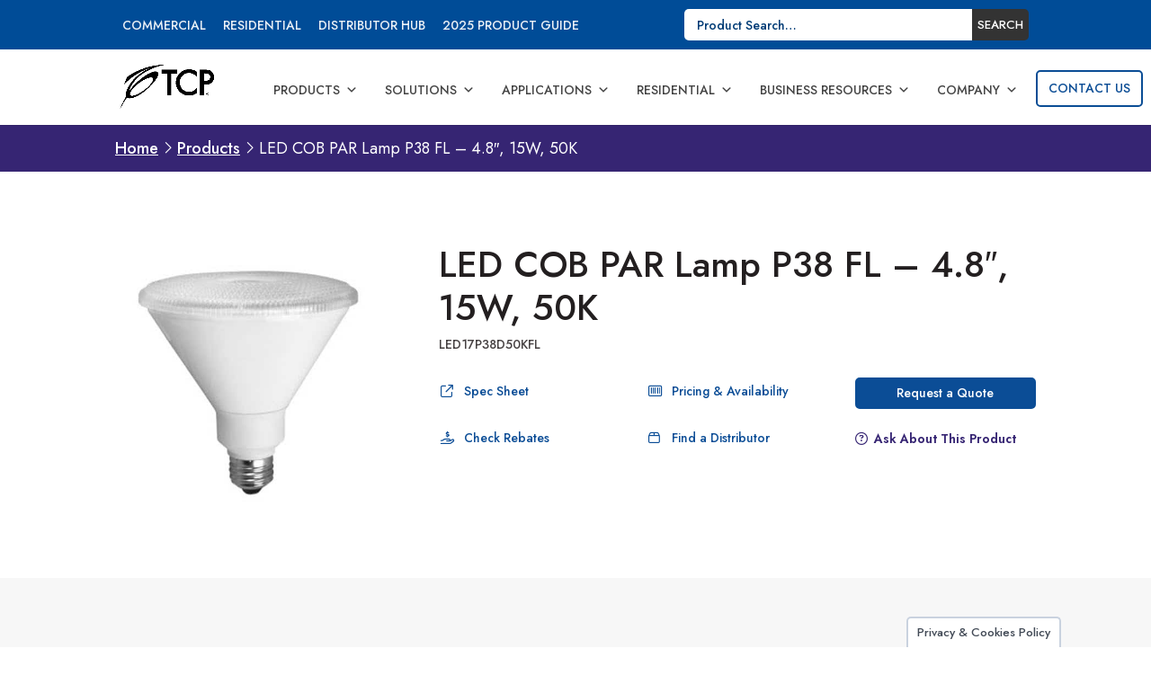

--- FILE ---
content_type: text/html; charset=UTF-8
request_url: https://www.tcpi.com/product/led-cob-par-lamp-p38-fl-4-8-15w-50k/
body_size: 41236
content:
<!DOCTYPE html>
<html lang="en-US">
<head>
	<meta charset="UTF-8" />
<script type="text/javascript">
/* <![CDATA[ */
var gform;gform||(document.addEventListener("gform_main_scripts_loaded",function(){gform.scriptsLoaded=!0}),document.addEventListener("gform/theme/scripts_loaded",function(){gform.themeScriptsLoaded=!0}),window.addEventListener("DOMContentLoaded",function(){gform.domLoaded=!0}),gform={domLoaded:!1,scriptsLoaded:!1,themeScriptsLoaded:!1,isFormEditor:()=>"function"==typeof InitializeEditor,callIfLoaded:function(o){return!(!gform.domLoaded||!gform.scriptsLoaded||!gform.themeScriptsLoaded&&!gform.isFormEditor()||(gform.isFormEditor()&&console.warn("The use of gform.initializeOnLoaded() is deprecated in the form editor context and will be removed in Gravity Forms 3.1."),o(),0))},initializeOnLoaded:function(o){gform.callIfLoaded(o)||(document.addEventListener("gform_main_scripts_loaded",()=>{gform.scriptsLoaded=!0,gform.callIfLoaded(o)}),document.addEventListener("gform/theme/scripts_loaded",()=>{gform.themeScriptsLoaded=!0,gform.callIfLoaded(o)}),window.addEventListener("DOMContentLoaded",()=>{gform.domLoaded=!0,gform.callIfLoaded(o)}))},hooks:{action:{},filter:{}},addAction:function(o,r,e,t){gform.addHook("action",o,r,e,t)},addFilter:function(o,r,e,t){gform.addHook("filter",o,r,e,t)},doAction:function(o){gform.doHook("action",o,arguments)},applyFilters:function(o){return gform.doHook("filter",o,arguments)},removeAction:function(o,r){gform.removeHook("action",o,r)},removeFilter:function(o,r,e){gform.removeHook("filter",o,r,e)},addHook:function(o,r,e,t,n){null==gform.hooks[o][r]&&(gform.hooks[o][r]=[]);var d=gform.hooks[o][r];null==n&&(n=r+"_"+d.length),gform.hooks[o][r].push({tag:n,callable:e,priority:t=null==t?10:t})},doHook:function(r,o,e){var t;if(e=Array.prototype.slice.call(e,1),null!=gform.hooks[r][o]&&((o=gform.hooks[r][o]).sort(function(o,r){return o.priority-r.priority}),o.forEach(function(o){"function"!=typeof(t=o.callable)&&(t=window[t]),"action"==r?t.apply(null,e):e[0]=t.apply(null,e)})),"filter"==r)return e[0]},removeHook:function(o,r,t,n){var e;null!=gform.hooks[o][r]&&(e=(e=gform.hooks[o][r]).filter(function(o,r,e){return!!(null!=n&&n!=o.tag||null!=t&&t!=o.priority)}),gform.hooks[o][r]=e)}});
/* ]]> */
</script>

<meta http-equiv="X-UA-Compatible" content="IE=edge">
	<link rel="pingback" href="https://www.tcpi.com/xmlrpc.php" />

	<script type="text/javascript">
		document.documentElement.className = 'js';
	</script>
	
	<link rel="preconnect" href="https://fonts.gstatic.com" crossorigin /><script id="diviarea-loader">window.DiviPopupData=window.DiviAreaConfig={"zIndex":1000000,"animateSpeed":400,"triggerClassPrefix":"show-popup-","idAttrib":"data-popup","modalIndicatorClass":"is-modal","blockingIndicatorClass":"is-blocking","defaultShowCloseButton":true,"withCloseClass":"with-close","noCloseClass":"no-close","triggerCloseClass":"close","singletonClass":"single","darkModeClass":"dark","noShadowClass":"no-shadow","altCloseClass":"close-alt","popupSelector":".et_pb_section.popup","initializeOnEvent":"et_pb_after_init_modules","popupWrapperClass":"area-outer-wrap","fullHeightClass":"full-height","openPopupClass":"da-overlay-visible","overlayClass":"da-overlay","exitIndicatorClass":"on-exit","hoverTriggerClass":"on-hover","clickTriggerClass":"on-click","onExitDelay":2000,"notMobileClass":"not-mobile","notTabletClass":"not-tablet","notDesktopClass":"not-desktop","baseContext":"body","activePopupClass":"is-open","closeButtonClass":"da-close","withLoaderClass":"with-loader","debug":false,"ajaxUrl":"https:\/\/www.tcpi.com\/wp-admin\/admin-ajax.php","sys":[]};var divimode_loader=function(){"use strict";!function(t){t.DiviArea=t.DiviPopup={loaded:!1};var n=t.DiviArea,i=n.Hooks={},o={};function r(t,n,i){var r,e,c;if("string"==typeof t)if(o[t]){if(n)if((r=o[t])&&i)for(c=r.length;c--;)(e=r[c]).callback===n&&e.context===i&&(r[c]=!1);else for(c=r.length;c--;)r[c].callback===n&&(r[c]=!1)}else o[t]=[]}function e(t,n,i,r){if("string"==typeof t){var e={callback:n,priority:i,context:r},c=o[t];c?(c.push(e),c=function(t){var n,i,o,r,e=t.length;for(r=1;r<e;r++)for(n=t[r],i=r;i>0;i--)(o=t[i-1]).priority>n.priority&&(t[i]=o,t[i-1]=n);return t}(c)):c=[e],o[t]=c}}function c(t,n,i){"string"==typeof n&&(n=[n]);var r,e,c=[];for(r=0;r<n.length;r++)Array.prototype.push.apply(c,o[n[r]]);for(e=0;e<c.length;e++){var a=void 0;c[e]&&"function"==typeof c[e].callback&&("filter"===t?void 0!==(a=c[e].callback.apply(c[e].context,i))&&(i[0]=a):c[e].callback.apply(c[e].context,i))}if("filter"===t)return i[0]}i.silent=function(){return i},n.removeFilter=i.removeFilter=function(t,n){r(t,n)},n.removeAction=i.removeAction=function(t,n){r(t,n)},n.applyFilters=i.applyFilters=function(t){for(var n=[],i=arguments.length-1;i-- >0;)n[i]=arguments[i+1];return c("filter",t,n)},n.doAction=i.doAction=function(t){for(var n=[],i=arguments.length-1;i-- >0;)n[i]=arguments[i+1];c("action",t,n)},n.addFilter=i.addFilter=function(n,i,o,r){e(n,i,parseInt(o||10,10),r||t)},n.addAction=i.addAction=function(n,i,o,r){e(n,i,parseInt(o||10,10),r||t)},n.addActionOnce=i.addActionOnce=function(n,i,o,c){e(n,i,parseInt(o||10,10),c||t),e(n,(function(){r(n,i)}),1+parseInt(o||10,10),c||t)}}(window);return{}}();
</script><meta name='robots' content='index, follow, max-image-preview:large, max-snippet:-1, max-video-preview:-1' />
<meta name="dlm-version" content="5.1.7">
	<!-- This site is optimized with the Yoast SEO plugin v26.8 - https://yoast.com/product/yoast-seo-wordpress/ -->
	<title>LED 15W P38 DIM 50KFL | LED PAR Lamps | TCP Lighting</title>
	<meta name="description" content="TCP’s award winning PAR lamps combine traditional beauty with top-notch technology. With the wide variety of options available, you can be sure to find" />
	<link rel="canonical" href="https://www.tcpi.com/product/led-cob-par-lamp-p38-fl-4-8-15w-50k/" />
	<meta property="og:locale" content="en_US" />
	<meta property="og:type" content="article" />
	<meta property="og:title" content="LED 15W P38 DIM 50KFL | LED PAR Lamps | TCP Lighting" />
	<meta property="og:description" content="TCP’s award winning PAR lamps combine traditional beauty with top-notch technology. With the wide variety of options available, you can be sure to find" />
	<meta property="og:url" content="https://www.tcpi.com/product/led-cob-par-lamp-p38-fl-4-8-15w-50k/" />
	<meta property="og:site_name" content="TCP Lighting" />
	<meta property="article:modified_time" content="2026-01-20T16:24:20+00:00" />
	<meta property="og:image" content="https://www.tcpi.com/wp-content/uploads/2021/03/led_par38_new_rgb_300.jpg" />
	<meta property="og:image:width" content="500" />
	<meta property="og:image:height" content="500" />
	<meta property="og:image:type" content="image/jpeg" />
	<meta name="twitter:card" content="summary_large_image" />
	<script type="application/ld+json" class="yoast-schema-graph">{"@context":"https://schema.org","@graph":[{"@type":"WebPage","@id":"https://www.tcpi.com/product/led-cob-par-lamp-p38-fl-4-8-15w-50k/","url":"https://www.tcpi.com/product/led-cob-par-lamp-p38-fl-4-8-15w-50k/","name":"LED 15W P38 DIM 50KFL | LED PAR Lamps | TCP Lighting","isPartOf":{"@id":"https://www.tcpi.com/#website"},"primaryImageOfPage":{"@id":"https://www.tcpi.com/product/led-cob-par-lamp-p38-fl-4-8-15w-50k/#primaryimage"},"image":{"@id":"https://www.tcpi.com/product/led-cob-par-lamp-p38-fl-4-8-15w-50k/#primaryimage"},"thumbnailUrl":"https://www.tcpi.com/wp-content/uploads/2021/03/led_par38_new_rgb_300.jpg","datePublished":"2022-09-03T13:49:17+00:00","dateModified":"2026-01-20T16:24:20+00:00","description":"TCP’s award winning PAR lamps combine traditional beauty with top-notch technology. With the wide variety of options available, you can be sure to find","breadcrumb":{"@id":"https://www.tcpi.com/product/led-cob-par-lamp-p38-fl-4-8-15w-50k/#breadcrumb"},"inLanguage":"en-US","potentialAction":[{"@type":"ReadAction","target":["https://www.tcpi.com/product/led-cob-par-lamp-p38-fl-4-8-15w-50k/"]}]},{"@type":"ImageObject","inLanguage":"en-US","@id":"https://www.tcpi.com/product/led-cob-par-lamp-p38-fl-4-8-15w-50k/#primaryimage","url":"https://www.tcpi.com/wp-content/uploads/2021/03/led_par38_new_rgb_300.jpg","contentUrl":"https://www.tcpi.com/wp-content/uploads/2021/03/led_par38_new_rgb_300.jpg","width":500,"height":500},{"@type":"BreadcrumbList","@id":"https://www.tcpi.com/product/led-cob-par-lamp-p38-fl-4-8-15w-50k/#breadcrumb","itemListElement":[{"@type":"ListItem","position":1,"name":"Home","item":"https://www.tcpi.com/"},{"@type":"ListItem","position":2,"name":"Products","item":"https://www.tcpi.com/products/"},{"@type":"ListItem","position":3,"name":"LED COB PAR Lamp P38 FL &#8211; 4.8&#8243;, 15W, 50K"}]},{"@type":"WebSite","@id":"https://www.tcpi.com/#website","url":"https://www.tcpi.com/","name":"TCP Lighting","description":"We Know Light.™","potentialAction":[{"@type":"SearchAction","target":{"@type":"EntryPoint","urlTemplate":"https://www.tcpi.com/?s={search_term_string}"},"query-input":{"@type":"PropertyValueSpecification","valueRequired":true,"valueName":"search_term_string"}}],"inLanguage":"en-US"}]}</script>
	<!-- / Yoast SEO plugin. -->


<link rel='dns-prefetch' href='//www.google.com' />
<link rel='dns-prefetch' href='//fonts.googleapis.com' />
<link rel="alternate" type="application/rss+xml" title="TCP Lighting &raquo; Feed" href="https://www.tcpi.com/feed/" />
<link rel="alternate" type="application/rss+xml" title="TCP Lighting &raquo; Comments Feed" href="https://www.tcpi.com/comments/feed/" />
<link rel="alternate" type="text/calendar" title="TCP Lighting &raquo; iCal Feed" href="https://www.tcpi.com/events/?ical=1" />
<link rel="alternate" type="application/rss+xml" title="TCP Lighting &raquo; LED COB PAR Lamp P38 FL &#8211; 4.8&#8243;, 15W, 50K Comments Feed" href="https://www.tcpi.com/product/led-cob-par-lamp-p38-fl-4-8-15w-50k/feed/" />
<meta content="TCPi v.1.0.3.4" name="generator"/><link rel='stylesheet' id='gform_basic-css' href='https://www.tcpi.com/wp-content/plugins/gravityforms/assets/css/dist/basic.min.css?ver=2.9.26' type='text/css' media='all' />
<link rel='stylesheet' id='gform_theme_components-css' href='https://www.tcpi.com/wp-content/plugins/gravityforms/assets/css/dist/theme-components.min.css?ver=2.9.26' type='text/css' media='all' />
<link rel='stylesheet' id='gform_theme-css' href='https://www.tcpi.com/wp-content/plugins/gravityforms/assets/css/dist/theme.min.css?ver=2.9.26' type='text/css' media='all' />
<link rel='stylesheet' id='popup-maker-site-css' href='//www.tcpi.com/wp-content/uploads/pum/pum-site-styles.css?generated=1766435692&#038;ver=1.21.5' type='text/css' media='all' />
<link rel='stylesheet' id='wp-block-library-css' href='https://www.tcpi.com/wp-includes/css/dist/block-library/style.min.css?ver=6.8.3' type='text/css' media='all' />
<style id='wp-block-library-theme-inline-css' type='text/css'>
.wp-block-audio :where(figcaption){color:#555;font-size:13px;text-align:center}.is-dark-theme .wp-block-audio :where(figcaption){color:#ffffffa6}.wp-block-audio{margin:0 0 1em}.wp-block-code{border:1px solid #ccc;border-radius:4px;font-family:Menlo,Consolas,monaco,monospace;padding:.8em 1em}.wp-block-embed :where(figcaption){color:#555;font-size:13px;text-align:center}.is-dark-theme .wp-block-embed :where(figcaption){color:#ffffffa6}.wp-block-embed{margin:0 0 1em}.blocks-gallery-caption{color:#555;font-size:13px;text-align:center}.is-dark-theme .blocks-gallery-caption{color:#ffffffa6}:root :where(.wp-block-image figcaption){color:#555;font-size:13px;text-align:center}.is-dark-theme :root :where(.wp-block-image figcaption){color:#ffffffa6}.wp-block-image{margin:0 0 1em}.wp-block-pullquote{border-bottom:4px solid;border-top:4px solid;color:currentColor;margin-bottom:1.75em}.wp-block-pullquote cite,.wp-block-pullquote footer,.wp-block-pullquote__citation{color:currentColor;font-size:.8125em;font-style:normal;text-transform:uppercase}.wp-block-quote{border-left:.25em solid;margin:0 0 1.75em;padding-left:1em}.wp-block-quote cite,.wp-block-quote footer{color:currentColor;font-size:.8125em;font-style:normal;position:relative}.wp-block-quote:where(.has-text-align-right){border-left:none;border-right:.25em solid;padding-left:0;padding-right:1em}.wp-block-quote:where(.has-text-align-center){border:none;padding-left:0}.wp-block-quote.is-large,.wp-block-quote.is-style-large,.wp-block-quote:where(.is-style-plain){border:none}.wp-block-search .wp-block-search__label{font-weight:700}.wp-block-search__button{border:1px solid #ccc;padding:.375em .625em}:where(.wp-block-group.has-background){padding:1.25em 2.375em}.wp-block-separator.has-css-opacity{opacity:.4}.wp-block-separator{border:none;border-bottom:2px solid;margin-left:auto;margin-right:auto}.wp-block-separator.has-alpha-channel-opacity{opacity:1}.wp-block-separator:not(.is-style-wide):not(.is-style-dots){width:100px}.wp-block-separator.has-background:not(.is-style-dots){border-bottom:none;height:1px}.wp-block-separator.has-background:not(.is-style-wide):not(.is-style-dots){height:2px}.wp-block-table{margin:0 0 1em}.wp-block-table td,.wp-block-table th{word-break:normal}.wp-block-table :where(figcaption){color:#555;font-size:13px;text-align:center}.is-dark-theme .wp-block-table :where(figcaption){color:#ffffffa6}.wp-block-video :where(figcaption){color:#555;font-size:13px;text-align:center}.is-dark-theme .wp-block-video :where(figcaption){color:#ffffffa6}.wp-block-video{margin:0 0 1em}:root :where(.wp-block-template-part.has-background){margin-bottom:0;margin-top:0;padding:1.25em 2.375em}
</style>
<link rel='stylesheet' id='wp-components-css' href='https://www.tcpi.com/wp-includes/css/dist/components/style.min.css?ver=6.8.3' type='text/css' media='all' />
<link rel='stylesheet' id='wp-preferences-css' href='https://www.tcpi.com/wp-includes/css/dist/preferences/style.min.css?ver=6.8.3' type='text/css' media='all' />
<link rel='stylesheet' id='wp-block-editor-css' href='https://www.tcpi.com/wp-includes/css/dist/block-editor/style.min.css?ver=6.8.3' type='text/css' media='all' />
<link rel='stylesheet' id='popup-maker-block-library-style-css' href='https://www.tcpi.com/wp-content/plugins/popup-maker/dist/packages/block-library-style.css?ver=dbea705cfafe089d65f1' type='text/css' media='all' />
<style id='pdfemb-pdf-embedder-viewer-style-inline-css' type='text/css'>
.wp-block-pdfemb-pdf-embedder-viewer{max-width:none}

</style>
<style id='global-styles-inline-css' type='text/css'>
:root{--wp--preset--aspect-ratio--square: 1;--wp--preset--aspect-ratio--4-3: 4/3;--wp--preset--aspect-ratio--3-4: 3/4;--wp--preset--aspect-ratio--3-2: 3/2;--wp--preset--aspect-ratio--2-3: 2/3;--wp--preset--aspect-ratio--16-9: 16/9;--wp--preset--aspect-ratio--9-16: 9/16;--wp--preset--color--black: #000000;--wp--preset--color--cyan-bluish-gray: #abb8c3;--wp--preset--color--white: #ffffff;--wp--preset--color--pale-pink: #f78da7;--wp--preset--color--vivid-red: #cf2e2e;--wp--preset--color--luminous-vivid-orange: #ff6900;--wp--preset--color--luminous-vivid-amber: #fcb900;--wp--preset--color--light-green-cyan: #7bdcb5;--wp--preset--color--vivid-green-cyan: #00d084;--wp--preset--color--pale-cyan-blue: #8ed1fc;--wp--preset--color--vivid-cyan-blue: #0693e3;--wp--preset--color--vivid-purple: #9b51e0;--wp--preset--gradient--vivid-cyan-blue-to-vivid-purple: linear-gradient(135deg,rgba(6,147,227,1) 0%,rgb(155,81,224) 100%);--wp--preset--gradient--light-green-cyan-to-vivid-green-cyan: linear-gradient(135deg,rgb(122,220,180) 0%,rgb(0,208,130) 100%);--wp--preset--gradient--luminous-vivid-amber-to-luminous-vivid-orange: linear-gradient(135deg,rgba(252,185,0,1) 0%,rgba(255,105,0,1) 100%);--wp--preset--gradient--luminous-vivid-orange-to-vivid-red: linear-gradient(135deg,rgba(255,105,0,1) 0%,rgb(207,46,46) 100%);--wp--preset--gradient--very-light-gray-to-cyan-bluish-gray: linear-gradient(135deg,rgb(238,238,238) 0%,rgb(169,184,195) 100%);--wp--preset--gradient--cool-to-warm-spectrum: linear-gradient(135deg,rgb(74,234,220) 0%,rgb(151,120,209) 20%,rgb(207,42,186) 40%,rgb(238,44,130) 60%,rgb(251,105,98) 80%,rgb(254,248,76) 100%);--wp--preset--gradient--blush-light-purple: linear-gradient(135deg,rgb(255,206,236) 0%,rgb(152,150,240) 100%);--wp--preset--gradient--blush-bordeaux: linear-gradient(135deg,rgb(254,205,165) 0%,rgb(254,45,45) 50%,rgb(107,0,62) 100%);--wp--preset--gradient--luminous-dusk: linear-gradient(135deg,rgb(255,203,112) 0%,rgb(199,81,192) 50%,rgb(65,88,208) 100%);--wp--preset--gradient--pale-ocean: linear-gradient(135deg,rgb(255,245,203) 0%,rgb(182,227,212) 50%,rgb(51,167,181) 100%);--wp--preset--gradient--electric-grass: linear-gradient(135deg,rgb(202,248,128) 0%,rgb(113,206,126) 100%);--wp--preset--gradient--midnight: linear-gradient(135deg,rgb(2,3,129) 0%,rgb(40,116,252) 100%);--wp--preset--font-size--small: 13px;--wp--preset--font-size--medium: 20px;--wp--preset--font-size--large: 36px;--wp--preset--font-size--x-large: 42px;--wp--preset--spacing--20: 0.44rem;--wp--preset--spacing--30: 0.67rem;--wp--preset--spacing--40: 1rem;--wp--preset--spacing--50: 1.5rem;--wp--preset--spacing--60: 2.25rem;--wp--preset--spacing--70: 3.38rem;--wp--preset--spacing--80: 5.06rem;--wp--preset--shadow--natural: 6px 6px 9px rgba(0, 0, 0, 0.2);--wp--preset--shadow--deep: 12px 12px 50px rgba(0, 0, 0, 0.4);--wp--preset--shadow--sharp: 6px 6px 0px rgba(0, 0, 0, 0.2);--wp--preset--shadow--outlined: 6px 6px 0px -3px rgba(255, 255, 255, 1), 6px 6px rgba(0, 0, 0, 1);--wp--preset--shadow--crisp: 6px 6px 0px rgba(0, 0, 0, 1);}:root { --wp--style--global--content-size: 823px;--wp--style--global--wide-size: 1080px; }:where(body) { margin: 0; }.wp-site-blocks > .alignleft { float: left; margin-right: 2em; }.wp-site-blocks > .alignright { float: right; margin-left: 2em; }.wp-site-blocks > .aligncenter { justify-content: center; margin-left: auto; margin-right: auto; }:where(.is-layout-flex){gap: 0.5em;}:where(.is-layout-grid){gap: 0.5em;}.is-layout-flow > .alignleft{float: left;margin-inline-start: 0;margin-inline-end: 2em;}.is-layout-flow > .alignright{float: right;margin-inline-start: 2em;margin-inline-end: 0;}.is-layout-flow > .aligncenter{margin-left: auto !important;margin-right: auto !important;}.is-layout-constrained > .alignleft{float: left;margin-inline-start: 0;margin-inline-end: 2em;}.is-layout-constrained > .alignright{float: right;margin-inline-start: 2em;margin-inline-end: 0;}.is-layout-constrained > .aligncenter{margin-left: auto !important;margin-right: auto !important;}.is-layout-constrained > :where(:not(.alignleft):not(.alignright):not(.alignfull)){max-width: var(--wp--style--global--content-size);margin-left: auto !important;margin-right: auto !important;}.is-layout-constrained > .alignwide{max-width: var(--wp--style--global--wide-size);}body .is-layout-flex{display: flex;}.is-layout-flex{flex-wrap: wrap;align-items: center;}.is-layout-flex > :is(*, div){margin: 0;}body .is-layout-grid{display: grid;}.is-layout-grid > :is(*, div){margin: 0;}body{padding-top: 0px;padding-right: 0px;padding-bottom: 0px;padding-left: 0px;}:root :where(.wp-element-button, .wp-block-button__link){background-color: #32373c;border-width: 0;color: #fff;font-family: inherit;font-size: inherit;line-height: inherit;padding: calc(0.667em + 2px) calc(1.333em + 2px);text-decoration: none;}.has-black-color{color: var(--wp--preset--color--black) !important;}.has-cyan-bluish-gray-color{color: var(--wp--preset--color--cyan-bluish-gray) !important;}.has-white-color{color: var(--wp--preset--color--white) !important;}.has-pale-pink-color{color: var(--wp--preset--color--pale-pink) !important;}.has-vivid-red-color{color: var(--wp--preset--color--vivid-red) !important;}.has-luminous-vivid-orange-color{color: var(--wp--preset--color--luminous-vivid-orange) !important;}.has-luminous-vivid-amber-color{color: var(--wp--preset--color--luminous-vivid-amber) !important;}.has-light-green-cyan-color{color: var(--wp--preset--color--light-green-cyan) !important;}.has-vivid-green-cyan-color{color: var(--wp--preset--color--vivid-green-cyan) !important;}.has-pale-cyan-blue-color{color: var(--wp--preset--color--pale-cyan-blue) !important;}.has-vivid-cyan-blue-color{color: var(--wp--preset--color--vivid-cyan-blue) !important;}.has-vivid-purple-color{color: var(--wp--preset--color--vivid-purple) !important;}.has-black-background-color{background-color: var(--wp--preset--color--black) !important;}.has-cyan-bluish-gray-background-color{background-color: var(--wp--preset--color--cyan-bluish-gray) !important;}.has-white-background-color{background-color: var(--wp--preset--color--white) !important;}.has-pale-pink-background-color{background-color: var(--wp--preset--color--pale-pink) !important;}.has-vivid-red-background-color{background-color: var(--wp--preset--color--vivid-red) !important;}.has-luminous-vivid-orange-background-color{background-color: var(--wp--preset--color--luminous-vivid-orange) !important;}.has-luminous-vivid-amber-background-color{background-color: var(--wp--preset--color--luminous-vivid-amber) !important;}.has-light-green-cyan-background-color{background-color: var(--wp--preset--color--light-green-cyan) !important;}.has-vivid-green-cyan-background-color{background-color: var(--wp--preset--color--vivid-green-cyan) !important;}.has-pale-cyan-blue-background-color{background-color: var(--wp--preset--color--pale-cyan-blue) !important;}.has-vivid-cyan-blue-background-color{background-color: var(--wp--preset--color--vivid-cyan-blue) !important;}.has-vivid-purple-background-color{background-color: var(--wp--preset--color--vivid-purple) !important;}.has-black-border-color{border-color: var(--wp--preset--color--black) !important;}.has-cyan-bluish-gray-border-color{border-color: var(--wp--preset--color--cyan-bluish-gray) !important;}.has-white-border-color{border-color: var(--wp--preset--color--white) !important;}.has-pale-pink-border-color{border-color: var(--wp--preset--color--pale-pink) !important;}.has-vivid-red-border-color{border-color: var(--wp--preset--color--vivid-red) !important;}.has-luminous-vivid-orange-border-color{border-color: var(--wp--preset--color--luminous-vivid-orange) !important;}.has-luminous-vivid-amber-border-color{border-color: var(--wp--preset--color--luminous-vivid-amber) !important;}.has-light-green-cyan-border-color{border-color: var(--wp--preset--color--light-green-cyan) !important;}.has-vivid-green-cyan-border-color{border-color: var(--wp--preset--color--vivid-green-cyan) !important;}.has-pale-cyan-blue-border-color{border-color: var(--wp--preset--color--pale-cyan-blue) !important;}.has-vivid-cyan-blue-border-color{border-color: var(--wp--preset--color--vivid-cyan-blue) !important;}.has-vivid-purple-border-color{border-color: var(--wp--preset--color--vivid-purple) !important;}.has-vivid-cyan-blue-to-vivid-purple-gradient-background{background: var(--wp--preset--gradient--vivid-cyan-blue-to-vivid-purple) !important;}.has-light-green-cyan-to-vivid-green-cyan-gradient-background{background: var(--wp--preset--gradient--light-green-cyan-to-vivid-green-cyan) !important;}.has-luminous-vivid-amber-to-luminous-vivid-orange-gradient-background{background: var(--wp--preset--gradient--luminous-vivid-amber-to-luminous-vivid-orange) !important;}.has-luminous-vivid-orange-to-vivid-red-gradient-background{background: var(--wp--preset--gradient--luminous-vivid-orange-to-vivid-red) !important;}.has-very-light-gray-to-cyan-bluish-gray-gradient-background{background: var(--wp--preset--gradient--very-light-gray-to-cyan-bluish-gray) !important;}.has-cool-to-warm-spectrum-gradient-background{background: var(--wp--preset--gradient--cool-to-warm-spectrum) !important;}.has-blush-light-purple-gradient-background{background: var(--wp--preset--gradient--blush-light-purple) !important;}.has-blush-bordeaux-gradient-background{background: var(--wp--preset--gradient--blush-bordeaux) !important;}.has-luminous-dusk-gradient-background{background: var(--wp--preset--gradient--luminous-dusk) !important;}.has-pale-ocean-gradient-background{background: var(--wp--preset--gradient--pale-ocean) !important;}.has-electric-grass-gradient-background{background: var(--wp--preset--gradient--electric-grass) !important;}.has-midnight-gradient-background{background: var(--wp--preset--gradient--midnight) !important;}.has-small-font-size{font-size: var(--wp--preset--font-size--small) !important;}.has-medium-font-size{font-size: var(--wp--preset--font-size--medium) !important;}.has-large-font-size{font-size: var(--wp--preset--font-size--large) !important;}.has-x-large-font-size{font-size: var(--wp--preset--font-size--x-large) !important;}
:where(.wp-block-post-template.is-layout-flex){gap: 1.25em;}:where(.wp-block-post-template.is-layout-grid){gap: 1.25em;}
:where(.wp-block-columns.is-layout-flex){gap: 2em;}:where(.wp-block-columns.is-layout-grid){gap: 2em;}
:root :where(.wp-block-pullquote){font-size: 1.5em;line-height: 1.6;}
</style>
<link rel='stylesheet' id='cookie-law-info-css' href='https://www.tcpi.com/wp-content/plugins/cookie-law-info/legacy/public/css/cookie-law-info-public.css?ver=3.3.9.1' type='text/css' media='all' />
<link rel='stylesheet' id='cookie-law-info-gdpr-css' href='https://www.tcpi.com/wp-content/plugins/cookie-law-info/legacy/public/css/cookie-law-info-gdpr.css?ver=3.3.9.1' type='text/css' media='all' />
<link rel='stylesheet' id='df-style-css' href='https://www.tcpi.com/wp-content/plugins/divifilter/df-style.css?ver=3.8.9' type='text/css' media='all' />
<link rel='stylesheet' id='photoswipe-css' href='https://www.tcpi.com/wp-content/plugins/woocommerce/assets/css/photoswipe/photoswipe.min.css?ver=10.4.3' type='text/css' media='all' />
<link rel='stylesheet' id='photoswipe-default-skin-css' href='https://www.tcpi.com/wp-content/plugins/woocommerce/assets/css/photoswipe/default-skin/default-skin.min.css?ver=10.4.3' type='text/css' media='all' />
<link rel='stylesheet' id='woocommerce-layout-css' href='https://www.tcpi.com/wp-content/plugins/woocommerce/assets/css/woocommerce-layout.css?ver=10.4.3' type='text/css' media='all' />
<link rel='stylesheet' id='woocommerce-smallscreen-css' href='https://www.tcpi.com/wp-content/plugins/woocommerce/assets/css/woocommerce-smallscreen.css?ver=10.4.3' type='text/css' media='only screen and (max-width: 768px)' />
<link rel='stylesheet' id='woocommerce-general-css' href='https://www.tcpi.com/wp-content/plugins/woocommerce/assets/css/woocommerce.css?ver=10.4.3' type='text/css' media='all' />
<style id='woocommerce-inline-inline-css' type='text/css'>
.woocommerce form .form-row .required { visibility: visible; }
</style>
<link rel='stylesheet' id='wpsl-styles-css' href='https://www.tcpi.com/wp-content/plugins/wp-store-locator/css/styles.min.css?ver=2.2.261' type='text/css' media='all' />
<link rel='stylesheet' id='megamenu-css' href='https://www.tcpi.com/wp-content/uploads/maxmegamenu/style.css?ver=791f30' type='text/css' media='all' />
<link rel='stylesheet' id='dashicons-css' href='https://www.tcpi.com/wp-includes/css/dashicons.min.css?ver=6.8.3' type='text/css' media='all' />
<link rel='stylesheet' id='et_monarch-css-css' href='https://www.tcpi.com/wp-content/plugins/monarch/css/style.css?ver=1.4.14' type='text/css' media='all' />
<link rel='stylesheet' id='et-gf-open-sans-css' href='https://fonts.googleapis.com/css?family=Open+Sans:400,700' type='text/css' media='all' />
<link rel='stylesheet' id='css-divi-area-css' href='https://www.tcpi.com/wp-content/plugins/popups-for-divi/styles/front.min.css?ver=3.2.3' type='text/css' media='all' />
<style id='css-divi-area-inline-css' type='text/css'>
.et_pb_section.popup{display:none}
</style>
<link rel='stylesheet' id='css-divi-area-popuphidden-css' href='https://www.tcpi.com/wp-content/plugins/popups-for-divi/styles/front-popuphidden.min.css?ver=3.2.3' type='text/css' media='all' />
<link rel='stylesheet' id='child-style-css' href='https://www.tcpi.com/wp-content/themes/Divi-child/assets/tcp-style.css?ver=9.3.41' type='text/css' media='all' />
<link rel='stylesheet' id='print-style-css' href='https://www.tcpi.com/wp-content/themes/Divi-child/assets/tcp-print-style.css?ver=1.0.3' type='text/css' media='all' />
<link rel='stylesheet' id='v3-style-css' href='https://www.tcpi.com/wp-content/themes/Divi-child/assets/quoteform.css?ver=1.0.21' type='text/css' media='all' />
<link rel='stylesheet' id='distributor-style-css' href='https://www.tcpi.com/wp-content/themes/Divi-child/assets/distributor-style.css?ver=1.1.1' type='text/css' media='all' />
<link rel='stylesheet' id='jquery-ui-styles-css' href='https://www.tcpi.com/wp-content/themes/Divi-child/jquery-ui.css?ver=6.8.3' type='text/css' media='all' />
<link rel='stylesheet' id='et-builder-googlefonts-cached-css' href='https://fonts.googleapis.com/css?family=Jost%3A100%2C200%2C300%2Cregular%2C500%2C600%2C700%2C800%2C900%2C100italic%2C200italic%2C300italic%2Citalic%2C500italic%2C600italic%2C700italic%2C800italic%2C900italic&#038;ver=6.8.3#038;subset=latin,latin-ext&#038;display=swap' type='text/css' media='all' />
<link rel='stylesheet' id='searchwp-forms-css' href='https://www.tcpi.com/wp-content/plugins/searchwp/assets/css/frontend/search-forms.min.css?ver=4.5.3' type='text/css' media='all' />
<style id='wc-product-table-head-inline-css' type='text/css'>
table.wc-product-table { visibility: hidden; }
</style>
<link rel='stylesheet' id='divi-style-parent-css' href='https://www.tcpi.com/wp-content/themes/Divi/style-static.min.css?ver=4.27.4' type='text/css' media='all' />
<link rel='stylesheet' id='landing-page-style-css' href='https://www.tcpi.com/wp-content/themes/Divi-child/assets/tcp-landing-page.css?ver=1.0' type='text/css' media='all' />
<link rel='stylesheet' id='divi-style-pum-css' href='https://www.tcpi.com/wp-content/themes/Divi-child/style.css?ver=4.27.4' type='text/css' media='all' />
<script type="text/javascript" src="https://www.tcpi.com/wp-includes/js/jquery/jquery.min.js?ver=3.7.1" id="jquery-core-js"></script>
<script type="text/javascript" src="https://www.tcpi.com/wp-includes/js/jquery/jquery-migrate.min.js?ver=3.4.1" id="jquery-migrate-js"></script>
<script type="text/javascript" src="https://www.tcpi.com/wp-content/themes/Divi-child/js/tcp-helper.js?ver=6.8.3" id="tcp-helper-js"></script>
<script type="text/javascript" defer='defer' src="https://www.tcpi.com/wp-content/plugins/gravityforms/js/jquery.json.min.js?ver=2.9.26" id="gform_json-js"></script>
<script type="text/javascript" id="gform_gravityforms-js-extra">
/* <![CDATA[ */
var gf_global = {"gf_currency_config":{"name":"U.S. Dollar","symbol_left":"$","symbol_right":"","symbol_padding":"","thousand_separator":",","decimal_separator":".","decimals":2,"code":"USD"},"base_url":"https:\/\/www.tcpi.com\/wp-content\/plugins\/gravityforms","number_formats":[],"spinnerUrl":"https:\/\/www.tcpi.com\/wp-content\/plugins\/gravityforms\/images\/spinner.svg","version_hash":"9239fff6b502fc7fc5d7f60594bb3211","strings":{"newRowAdded":"New row added.","rowRemoved":"Row removed","formSaved":"The form has been saved.  The content contains the link to return and complete the form."}};
var gf_global = {"gf_currency_config":{"name":"U.S. Dollar","symbol_left":"$","symbol_right":"","symbol_padding":"","thousand_separator":",","decimal_separator":".","decimals":2,"code":"USD"},"base_url":"https:\/\/www.tcpi.com\/wp-content\/plugins\/gravityforms","number_formats":[],"spinnerUrl":"https:\/\/www.tcpi.com\/wp-content\/plugins\/gravityforms\/images\/spinner.svg","version_hash":"9239fff6b502fc7fc5d7f60594bb3211","strings":{"newRowAdded":"New row added.","rowRemoved":"Row removed","formSaved":"The form has been saved.  The content contains the link to return and complete the form."}};
var gform_i18n = {"datepicker":{"days":{"monday":"Mo","tuesday":"Tu","wednesday":"We","thursday":"Th","friday":"Fr","saturday":"Sa","sunday":"Su"},"months":{"january":"January","february":"February","march":"March","april":"April","may":"May","june":"June","july":"July","august":"August","september":"September","october":"October","november":"November","december":"December"},"firstDay":0,"iconText":"Select date"}};
var gf_legacy_multi = {"125":""};
var gform_gravityforms = {"strings":{"invalid_file_extension":"This type of file is not allowed. Must be one of the following:","delete_file":"Delete this file","in_progress":"in progress","file_exceeds_limit":"File exceeds size limit","illegal_extension":"This type of file is not allowed.","max_reached":"Maximum number of files reached","unknown_error":"There was a problem while saving the file on the server","currently_uploading":"Please wait for the uploading to complete","cancel":"Cancel","cancel_upload":"Cancel this upload","cancelled":"Cancelled","error":"Error","message":"Message"},"vars":{"images_url":"https:\/\/www.tcpi.com\/wp-content\/plugins\/gravityforms\/images"}};
/* ]]> */
</script>
<script type="text/javascript" defer='defer' src="https://www.tcpi.com/wp-content/plugins/gravityforms/js/gravityforms.min.js?ver=2.9.26" id="gform_gravityforms-js"></script>
<script type="text/javascript" defer='defer' src="https://www.google.com/recaptcha/api.js?hl=en&amp;ver=6.8.3#038;render=explicit" id="gform_recaptcha-js"></script>
<script type="text/javascript" defer='defer' src="https://www.tcpi.com/wp-content/plugins/gravityforms/assets/js/dist/utils.min.js?ver=48a3755090e76a154853db28fc254681" id="gform_gravityforms_utils-js"></script>
<script type="text/javascript" id="cookie-law-info-js-extra">
/* <![CDATA[ */
var Cli_Data = {"nn_cookie_ids":[],"cookielist":[],"non_necessary_cookies":[],"ccpaEnabled":"","ccpaRegionBased":"","ccpaBarEnabled":"","strictlyEnabled":["necessary","obligatoire"],"ccpaType":"gdpr","js_blocking":"","custom_integration":"","triggerDomRefresh":"","secure_cookies":""};
var cli_cookiebar_settings = {"animate_speed_hide":"500","animate_speed_show":"500","background":"#FFF","border":"#b1a6a6c2","border_on":"","button_1_button_colour":"#000","button_1_button_hover":"#000000","button_1_link_colour":"#fff","button_1_as_button":"1","button_1_new_win":"","button_2_button_colour":"#333","button_2_button_hover":"#292929","button_2_link_colour":"#444","button_2_as_button":"","button_2_hidebar":"","button_3_button_colour":"#000","button_3_button_hover":"#000000","button_3_link_colour":"#fff","button_3_as_button":"1","button_3_new_win":"","button_4_button_colour":"#000","button_4_button_hover":"#000000","button_4_link_colour":"#62a329","button_4_as_button":"","button_7_button_colour":"#61a229","button_7_button_hover":"#4e8221","button_7_link_colour":"#fff","button_7_as_button":"1","button_7_new_win":"","font_family":"inherit","header_fix":"","notify_animate_hide":"1","notify_animate_show":"","notify_div_id":"#cookie-law-info-bar","notify_position_horizontal":"right","notify_position_vertical":"bottom","scroll_close":"","scroll_close_reload":"","accept_close_reload":"","reject_close_reload":"","showagain_tab":"1","showagain_background":"#fff","showagain_border":"#000","showagain_div_id":"#cookie-law-info-again","showagain_x_position":"100px","text":"#000","show_once_yn":"1","show_once":"5000","logging_on":"","as_popup":"","popup_overlay":"1","bar_heading_text":"","cookie_bar_as":"banner","popup_showagain_position":"bottom-right","widget_position":"left"};
var log_object = {"ajax_url":"https:\/\/www.tcpi.com\/wp-admin\/admin-ajax.php"};
/* ]]> */
</script>
<script type="text/javascript" src="https://www.tcpi.com/wp-content/plugins/cookie-law-info/legacy/public/js/cookie-law-info-public.js?ver=3.3.9.1" id="cookie-law-info-js"></script>
<script type="text/javascript" src="https://www.tcpi.com/wp-content/plugins/woo-ajax-mini-cart/public/js/perfect-scrollbar.min.js?ver=1.0.0" id="perfect-scrollbar-js"></script>
<script type="text/javascript" id="woocommerce-ajax-mini-cart-js-extra">
/* <![CDATA[ */
var wooAmcVars = {"ajaxurl":"https:\/\/www.tcpi.com\/wp-admin\/admin-ajax.php","nonce":"afcd992914","cart_type":"left"};
/* ]]> */
</script>
<script type="text/javascript" src="https://www.tcpi.com/wp-content/plugins/woo-ajax-mini-cart/public/js/woo-amc-public.js?ver=1.0.0" id="woocommerce-ajax-mini-cart-js"></script>
<script type="text/javascript" src="https://www.tcpi.com/wp-content/plugins/woocommerce/assets/js/jquery-blockui/jquery.blockUI.min.js?ver=2.7.0-wc.10.4.3" id="wc-jquery-blockui-js" defer="defer" data-wp-strategy="defer"></script>
<script type="text/javascript" id="wc-add-to-cart-js-extra">
/* <![CDATA[ */
var wc_add_to_cart_params = {"ajax_url":"\/wp-admin\/admin-ajax.php","wc_ajax_url":"\/?wc-ajax=%%endpoint%%","i18n_view_cart":"View Quote","cart_url":"https:\/\/www.tcpi.com\/cart\/","is_cart":"","cart_redirect_after_add":"no"};
/* ]]> */
</script>
<script type="text/javascript" src="https://www.tcpi.com/wp-content/plugins/woocommerce/assets/js/frontend/add-to-cart.min.js?ver=10.4.3" id="wc-add-to-cart-js" defer="defer" data-wp-strategy="defer"></script>
<script type="text/javascript" src="https://www.tcpi.com/wp-content/plugins/woocommerce/assets/js/flexslider/jquery.flexslider.min.js?ver=2.7.2-wc.10.4.3" id="wc-flexslider-js" defer="defer" data-wp-strategy="defer"></script>
<script type="text/javascript" src="https://www.tcpi.com/wp-content/plugins/woocommerce/assets/js/photoswipe/photoswipe.min.js?ver=4.1.1-wc.10.4.3" id="wc-photoswipe-js" defer="defer" data-wp-strategy="defer"></script>
<script type="text/javascript" src="https://www.tcpi.com/wp-content/plugins/woocommerce/assets/js/photoswipe/photoswipe-ui-default.min.js?ver=4.1.1-wc.10.4.3" id="wc-photoswipe-ui-default-js" defer="defer" data-wp-strategy="defer"></script>
<script type="text/javascript" id="wc-single-product-js-extra">
/* <![CDATA[ */
var wc_single_product_params = {"i18n_required_rating_text":"Please select a rating","i18n_rating_options":["1 of 5 stars","2 of 5 stars","3 of 5 stars","4 of 5 stars","5 of 5 stars"],"i18n_product_gallery_trigger_text":"View full-screen image gallery","review_rating_required":"yes","flexslider":{"rtl":false,"animation":"slide","smoothHeight":true,"directionNav":false,"controlNav":"thumbnails","slideshow":false,"animationSpeed":500,"animationLoop":false,"allowOneSlide":false},"zoom_enabled":"","zoom_options":[],"photoswipe_enabled":"1","photoswipe_options":{"shareEl":false,"closeOnScroll":false,"history":false,"hideAnimationDuration":0,"showAnimationDuration":0},"flexslider_enabled":"1"};
/* ]]> */
</script>
<script type="text/javascript" src="https://www.tcpi.com/wp-content/plugins/woocommerce/assets/js/frontend/single-product.min.js?ver=10.4.3" id="wc-single-product-js" defer="defer" data-wp-strategy="defer"></script>
<script type="text/javascript" src="https://www.tcpi.com/wp-content/plugins/woocommerce/assets/js/js-cookie/js.cookie.min.js?ver=2.1.4-wc.10.4.3" id="wc-js-cookie-js" defer="defer" data-wp-strategy="defer"></script>
<script type="text/javascript" id="woocommerce-js-extra">
/* <![CDATA[ */
var woocommerce_params = {"ajax_url":"\/wp-admin\/admin-ajax.php","wc_ajax_url":"\/?wc-ajax=%%endpoint%%","i18n_password_show":"Show password","i18n_password_hide":"Hide password"};
/* ]]> */
</script>
<script type="text/javascript" src="https://www.tcpi.com/wp-content/plugins/woocommerce/assets/js/frontend/woocommerce.min.js?ver=10.4.3" id="woocommerce-js" defer="defer" data-wp-strategy="defer"></script>
<script type="text/javascript" src="https://www.tcpi.com/wp-content/plugins/popups-for-divi/scripts/ie-compat.min.js?ver=3.2.3" id="dap-ie-js"></script>
<link rel="https://api.w.org/" href="https://www.tcpi.com/wp-json/" /><link rel="alternate" title="JSON" type="application/json" href="https://www.tcpi.com/wp-json/wp/v2/product/47163" /><link rel="EditURI" type="application/rsd+xml" title="RSD" href="https://www.tcpi.com/xmlrpc.php?rsd" />
<link rel='shortlink' href='https://www.tcpi.com/?p=47163' />
<link rel="alternate" title="oEmbed (JSON)" type="application/json+oembed" href="https://www.tcpi.com/wp-json/oembed/1.0/embed?url=https%3A%2F%2Fwww.tcpi.com%2Fproduct%2Fled-cob-par-lamp-p38-fl-4-8-15w-50k%2F" />
<link rel="alternate" title="oEmbed (XML)" type="text/xml+oembed" href="https://www.tcpi.com/wp-json/oembed/1.0/embed?url=https%3A%2F%2Fwww.tcpi.com%2Fproduct%2Fled-cob-par-lamp-p38-fl-4-8-15w-50k%2F&#038;format=xml" />
<meta name="tec-api-version" content="v1"><meta name="tec-api-origin" content="https://www.tcpi.com"><link rel="alternate" href="https://www.tcpi.com/wp-json/tribe/events/v1/" /><style type="text/css" id="et-social-custom-css">
				 
			</style><meta name="viewport" content="width=device-width, initial-scale=1.0, maximum-scale=5.0, user-scalable=1" />	<noscript><style>.woocommerce-product-gallery{ opacity: 1 !important; }</style></noscript>
	<style type="text/css" id="custom-background-css">
body.custom-background { background-color: #ffffff; }
</style>
	<script>
    window.dataLayer = window.dataLayer || [];
</script>

<!-- Google Tag Manager -->
<script>(function(w,d,s,l,i){w[l]=w[l]||[];w[l].push({'gtm.start':
new Date().getTime(),event:'gtm.js'});var f=d.getElementsByTagName(s)[0],
j=d.createElement(s),dl=l!='dataLayer'?'&l='+l:'';j.async=true;j.src=
'https://www.googletagmanager.com/gtm.js?id='+i+dl;f.parentNode.insertBefore(j,f);
})(window,document,'script','dataLayer','GTM-MT3MRJ');</script>
<!-- End Google Tag Manager -->

<!-- Font Awesome Kit -->
<script src="https://kit.fontawesome.com/95c04f2273.js" crossorigin="anonymous"></script>

<script>
jQuery(function($){
    $('.et_pb_accordion .et_pb_toggle_open').addClass('et_pb_toggle_close').removeClass('et_pb_toggle_open');
    $('.et_pb_accordion .et_pb_toggle').click(function() {
      $this = $(this);
      setTimeout(function(){
         $this.closest('.et_pb_accordion').removeClass('et_pb_accordion_toggling');
      },700);
    });
	
	$("#extra_tools").hide();
	
	$('#see_all_tool_btn').click(function(e) {
		e.preventDefault();
		$this = $(this);
      	$this.hide();
		$("#extra_tools").fadeIn( "slow" );
		$("#tcp_btn_row").hide();
		
    });
	
	
});
</script>

<!-- Facebook Pixel Code -->
<script>
  !function(f,b,e,v,n,t,s)
  {if(f.fbq)return;n=f.fbq=function(){n.callMethod?
  n.callMethod.apply(n,arguments):n.queue.push(arguments)};
  if(!f._fbq)f._fbq=n;n.push=n;n.loaded=!0;n.version='2.0';
  n.queue=[];t=b.createElement(e);t.async=!0;
  t.src=v;s=b.getElementsByTagName(e)[0];
  s.parentNode.insertBefore(t,s)}(window, document,'script',
  'https://connect.facebook.net/en_US/fbevents.js');
  fbq('init', '1061851250872710');
  fbq('track', 'PageView');
</script>
<noscript><img height="1" width="1" style="display:none" alt="facebook" src="https://www.facebook.com/tr?id=1061851250872710&amp;ev=PageView&amp;noscript=1"></noscript>
<!-- End Facebook Pixel Code -->


<!-- SlickSlider -->
<script type="text/javascript" src="//cdn.jsdelivr.net/npm/slick-carousel@1.8.1/slick/slick.min.js"></script>
<link rel="stylesheet" type="text/css" href="//cdn.jsdelivr.net/npm/slick-carousel@1.8.1/slick/slick.css"/>
<script>
	jQuery(document).ready(function($){
		$('.tools-application').slick({
			arrows: true,
			centerPadding: '32px',
			slidesToShow: 4,
			responsive: [
				{
					breakpoint: 1280,
					settings: {
						slidesToShow: 3
					}
				},
				{
					breakpoint: 1024,
					settings: {
						slidesToShow: 2
					}
				},
				{
					breakpoint: 480,
					settings: {
						slidesToShow: 1
					}
				}
			]
		});
		
		$('.tools-slider').slick({
			arrows: true,
			centerPadding: '16px',
			slidesToShow: 5,
			responsive: [
				{
					breakpoint: 1280,
					settings: {
						slidesToShow: 3
					}
				},
				{
					breakpoint: 1024,
					settings: {
						slidesToShow: 3
					}
				},
				{
					breakpoint: 480,
					settings: {
						slidesToShow: 2
					}
				}
			]
		});
		
		$('.category-slider').slick({
			arrows: false,
			autoplay: true,
			centerPadding: '16px',
			slidesToShow: 3,
			responsive: [
				{
					breakpoint: 769,
					settings: {
						slidesToShow: 2
					}
				},
				{
					breakpoint: 480,
					settings: {
						slidesToShow: 1
					}
				}
			]
		});
		
		var $status = $('.pagingInfo');
		var $slickElement = $('.product-category-slider');
		
		$slickElement.on('init reInit afterChange', function (event, slick, currentSlide, nextSlide) {
		  //currentSlide is undefined on init -- set it to 0 in this case (currentSlide is 0 based)
		  if(!slick.$dots){
			return;
		  }

		  var i = (currentSlide ? currentSlide : 0) + 1;
		  $status.text(i + '/' + (slick.$dots[0].children.length));
		});
		
		$slickElement.slick({
			autoplay: false,
			prevArrow: $('.custom-prev'),
			nextArrow: $('.custom-next'),
			speed: 0,
			dots: true,
			infinite: true,
			slidesToShow: 3, 
			slidesToScroll: 3,
			cssEase: 'linear',
			responsive: [
				{
					breakpoint: 769,
					settings: {
						slidesToShow: 2
					}
				},
				{
					breakpoint: 480,
					settings: {
						slidesToShow: 1
					}
				}
			]
		});
			
		$('.home-hero .et_pb_column_0').slick({
			arrows: false,
			dots: true,
			slidesToShow: 1,
			mobileFirst: true,
			responsive: [
				  {
						  breakpoint: 768,
						  settings: 'unslick'
				  }
			]
		});
		
		$('.tcp-blog .et_pb_salvattore_content .column').slick({
			arrows: false,
			dots: false,
			autoplay: true,
			autoplaySpeed: 5000,
			slidesToShow: 1,
			mobileFirst: true,
			adaptiveHeight: true,
			responsive: [
				  {
						  breakpoint: 767,
						  settings: 'unslick'
				  }
			]
		});
		
		$('.half-column-slider').slick({
			arrows: true,
			dots: false,
			autoplay: false,
			slidesToShow: 2,
			responsive: [
				  {
					breakpoint: 1024,
					settings: {
						slidesToShow: 2
					}
				},
				{
					breakpoint: 480,
					settings: {
						slidesToShow: 1
					}
				}
			]
		});
		
		$('.stylighting-slick-wrapper').slick({
            slidesToShow: 3,
            slidesToScroll: 1,
            autoplay: false,
            arrows: true,
			centerMode: true,
			centerPadding: '10%',
            dots: false,
			infinite: true,
            pauseOnHover: true,
			appendArrows: '#arrows-container-stylighting',
            responsive: [ 
                {
                    breakpoint: 1079,
                    settings: {
                        slidesToShow: 2
                    }
                },
                {
                    breakpoint: 769,
                    settings: {
                        slidesToShow: 1
                    }
                }
            ]
    	});
	});
</script>
<!-- Partners Slick Slider Initiation -->
<script type="text/javascript">
    jQuery( document ).ready(function() {
        jQuery('.logo-bar').slick({
            slidesToShow: 5,
            slidesToScroll: 1,
            autoplay: true,
            arrows: true,
			appendArrows:'#logo-slider-arrows',
			nextArrow: '<i class="fa-solid fa-chevron-right"></i>',
            prevArrow: '<i class="fa-solid fa-chevron-left"></i>',			
			centerMode:false,
            dots: false,
            responsive: [ 
                {
                    breakpoint: 980,
                    settings: {
						autoplay: true,
                        slidesToShow: 1
                    }
                },
                {
                    breakpoint: 600,
                    settings: {
                        slidesToShow: 1
                    }
                }
            ]
        });
    });
</script>



<script type="text/javascript">
    jQuery(document).ready(function() {
        jQuery('.slider-for-main-video').slick({
            slidesToShow: 1,
            slidesToScroll: 1,
            autoplay: false,
            arrows: true,
			appendArrows:'#tutorial-videos-append-arrows',
			nextArrow: '<i class="fa-solid fa-circle-chevron-right"</i>',
            prevArrow: '<i class="fa-solid fa-circle-chevron-left"></i>',			
			centerMode:false,
            dots: false
        });
    });
</script>








<!-- Mobile Social Media Slick Slider Initiation -->
<script type="text/javascript">
    jQuery(document).ready(function($) {
        var $slider = $('.home-growers-mobile-slider');
        var sliderSettings = {
            slidesToShow: 3,
            slidesToScroll: 1,
            autoplay: false,
            autoplaySpeed: 2000,
            arrows: true,
            infinite: true,
            fade: true,
            appendArrows: '.home-growers-mobile-slider',
            nextArrow: '<i class="fa-solid fa-chevron-right"></i>',
            prevArrow: '<i class="fa-solid fa-chevron-left"></i>',
            centerMode: false,
            dots: false,
            pauseOnHover: true,
            responsive: [
                {
                    breakpoint: 980,
                    settings: {
                        slidesToShow: 2
                    }
                },
                {
                    breakpoint: 769,
                    settings: {
                        slidesToShow: 1
                    }
                }
            ]
        };

        function initializeSlider() {
            if ($(window).width() < 980) {
                if (!$slider.hasClass('slick-initialized')) {
                    $slider.slick(sliderSettings);
                }
            } else {
                if ($slider.hasClass('slick-initialized')) {
                    $slider.slick('unslick');
                }
            }
        }

        // Initialize on document ready
        initializeSlider();

        // Re-initialize on window resize
        $(window).resize(function() {
            initializeSlider();
        });
    });
</script>

<script type="text/javascript">
    (function(c,l,a,r,i,t,y){
        c[a]=c[a]||function(){(c[a].q=c[a].q||[]).push(arguments)};
        t=l.createElement(r);t.async=1;t.src="https://www.clarity.ms/tag/"+i;
        y=l.getElementsByTagName(r)[0];y.parentNode.insertBefore(t,y);
    })(window, document, "clarity", "script", "b1kqu1da4b");
</script>
<link rel="icon" href="https://www.tcpi.com/wp-content/uploads/2017/04/cropped-icon-1-32x32.png" sizes="32x32" />
<link rel="icon" href="https://www.tcpi.com/wp-content/uploads/2017/04/cropped-icon-1-192x192.png" sizes="192x192" />
<link rel="apple-touch-icon" href="https://www.tcpi.com/wp-content/uploads/2017/04/cropped-icon-1-180x180.png" />
<meta name="msapplication-TileImage" content="https://www.tcpi.com/wp-content/uploads/2017/04/cropped-icon-1-270x270.png" />
<style id="et-divi-customizer-global-cached-inline-styles">body,.et_pb_column_1_2 .et_quote_content blockquote cite,.et_pb_column_1_2 .et_link_content a.et_link_main_url,.et_pb_column_1_3 .et_quote_content blockquote cite,.et_pb_column_3_8 .et_quote_content blockquote cite,.et_pb_column_1_4 .et_quote_content blockquote cite,.et_pb_blog_grid .et_quote_content blockquote cite,.et_pb_column_1_3 .et_link_content a.et_link_main_url,.et_pb_column_3_8 .et_link_content a.et_link_main_url,.et_pb_column_1_4 .et_link_content a.et_link_main_url,.et_pb_blog_grid .et_link_content a.et_link_main_url,body .et_pb_bg_layout_light .et_pb_post p,body .et_pb_bg_layout_dark .et_pb_post p{font-size:18px}.et_pb_slide_content,.et_pb_best_value{font-size:20px}body{color:#231f20}h1,h2,h3,h4,h5,h6{color:#231f20}body{line-height:1.8em}.woocommerce #respond input#submit,.woocommerce-page #respond input#submit,.woocommerce #content input.button,.woocommerce-page #content input.button,.woocommerce-message,.woocommerce-error,.woocommerce-info{background:#004c97!important}#et_search_icon:hover,.mobile_menu_bar:before,.mobile_menu_bar:after,.et_toggle_slide_menu:after,.et-social-icon a:hover,.et_pb_sum,.et_pb_pricing li a,.et_pb_pricing_table_button,.et_overlay:before,.entry-summary p.price ins,.woocommerce div.product span.price,.woocommerce-page div.product span.price,.woocommerce #content div.product span.price,.woocommerce-page #content div.product span.price,.woocommerce div.product p.price,.woocommerce-page div.product p.price,.woocommerce #content div.product p.price,.woocommerce-page #content div.product p.price,.et_pb_member_social_links a:hover,.woocommerce .star-rating span:before,.woocommerce-page .star-rating span:before,.et_pb_widget li a:hover,.et_pb_filterable_portfolio .et_pb_portfolio_filters li a.active,.et_pb_filterable_portfolio .et_pb_portofolio_pagination ul li a.active,.et_pb_gallery .et_pb_gallery_pagination ul li a.active,.wp-pagenavi span.current,.wp-pagenavi a:hover,.nav-single a,.tagged_as a,.posted_in a{color:#004c97}.et_pb_contact_submit,.et_password_protected_form .et_submit_button,.et_pb_bg_layout_light .et_pb_newsletter_button,.comment-reply-link,.form-submit .et_pb_button,.et_pb_bg_layout_light .et_pb_promo_button,.et_pb_bg_layout_light .et_pb_more_button,.woocommerce a.button.alt,.woocommerce-page a.button.alt,.woocommerce button.button.alt,.woocommerce button.button.alt.disabled,.woocommerce-page button.button.alt,.woocommerce-page button.button.alt.disabled,.woocommerce input.button.alt,.woocommerce-page input.button.alt,.woocommerce #respond input#submit.alt,.woocommerce-page #respond input#submit.alt,.woocommerce #content input.button.alt,.woocommerce-page #content input.button.alt,.woocommerce a.button,.woocommerce-page a.button,.woocommerce button.button,.woocommerce-page button.button,.woocommerce input.button,.woocommerce-page input.button,.et_pb_contact p input[type="checkbox"]:checked+label i:before,.et_pb_bg_layout_light.et_pb_module.et_pb_button{color:#004c97}.footer-widget h4{color:#004c97}.et-search-form,.nav li ul,.et_mobile_menu,.footer-widget li:before,.et_pb_pricing li:before,blockquote{border-color:#004c97}.et_pb_counter_amount,.et_pb_featured_table .et_pb_pricing_heading,.et_quote_content,.et_link_content,.et_audio_content,.et_pb_post_slider.et_pb_bg_layout_dark,.et_slide_in_menu_container,.et_pb_contact p input[type="radio"]:checked+label i:before{background-color:#004c97}a{color:#004c97}.et_secondary_nav_enabled #page-container #top-header{background-color:#004c97!important}#et-secondary-nav li ul{background-color:#004c97}#top-header,#top-header a{color:#ebf0f6}#et-secondary-nav li ul a{color:#231f20}.et_header_style_centered .mobile_nav .select_page,.et_header_style_split .mobile_nav .select_page,.et_nav_text_color_light #top-menu>li>a,.et_nav_text_color_dark #top-menu>li>a,#top-menu a,.et_mobile_menu li a,.et_nav_text_color_light .et_mobile_menu li a,.et_nav_text_color_dark .et_mobile_menu li a,#et_search_icon:before,.et_search_form_container input,span.et_close_search_field:after,#et-top-navigation .et-cart-info{color:#454545}.et_search_form_container input::-moz-placeholder{color:#454545}.et_search_form_container input::-webkit-input-placeholder{color:#454545}.et_search_form_container input:-ms-input-placeholder{color:#454545}#main-header .nav li ul a{color:#231f20}#top-header,#top-header a,#et-secondary-nav li li a,#top-header .et-social-icon a:before{font-size:14px;font-weight:normal;font-style:normal;text-transform:uppercase;text-decoration:none}#top-menu li a,.et_search_form_container input{font-weight:normal;font-style:normal;text-transform:uppercase;text-decoration:none}.et_search_form_container input::-moz-placeholder{font-weight:normal;font-style:normal;text-transform:uppercase;text-decoration:none}.et_search_form_container input::-webkit-input-placeholder{font-weight:normal;font-style:normal;text-transform:uppercase;text-decoration:none}.et_search_form_container input:-ms-input-placeholder{font-weight:normal;font-style:normal;text-transform:uppercase;text-decoration:none}#top-menu li.current-menu-ancestor>a,#top-menu li.current-menu-item>a,#top-menu li.current_page_item>a{color:#454545}#main-footer{background-color:#004c97}#main-footer .footer-widget h4,#main-footer .widget_block h1,#main-footer .widget_block h2,#main-footer .widget_block h3,#main-footer .widget_block h4,#main-footer .widget_block h5,#main-footer .widget_block h6{color:#ffffff}.footer-widget li:before{border-color:#ffffff}#footer-widgets .footer-widget li:before{top:12.3px}#et-footer-nav .bottom-nav li.current-menu-item a{color:#004c97}.woocommerce a.button.alt,.woocommerce-page a.button.alt,.woocommerce button.button.alt,.woocommerce button.button.alt.disabled,.woocommerce-page button.button.alt,.woocommerce-page button.button.alt.disabled,.woocommerce input.button.alt,.woocommerce-page input.button.alt,.woocommerce #respond input#submit.alt,.woocommerce-page #respond input#submit.alt,.woocommerce #content input.button.alt,.woocommerce-page #content input.button.alt,.woocommerce a.button,.woocommerce-page a.button,.woocommerce button.button,.woocommerce-page button.button,.woocommerce input.button,.woocommerce-page input.button,.woocommerce #respond input#submit,.woocommerce-page #respond input#submit,.woocommerce #content input.button,.woocommerce-page #content input.button,.woocommerce-message a.button.wc-forward,body .et_pb_button{background-color:#0b4d96;border-color:#0b4d96;border-radius:5px}.woocommerce.et_pb_button_helper_class a.button.alt,.woocommerce-page.et_pb_button_helper_class a.button.alt,.woocommerce.et_pb_button_helper_class button.button.alt,.woocommerce.et_pb_button_helper_class button.button.alt.disabled,.woocommerce-page.et_pb_button_helper_class button.button.alt,.woocommerce-page.et_pb_button_helper_class button.button.alt.disabled,.woocommerce.et_pb_button_helper_class input.button.alt,.woocommerce-page.et_pb_button_helper_class input.button.alt,.woocommerce.et_pb_button_helper_class #respond input#submit.alt,.woocommerce-page.et_pb_button_helper_class #respond input#submit.alt,.woocommerce.et_pb_button_helper_class #content input.button.alt,.woocommerce-page.et_pb_button_helper_class #content input.button.alt,.woocommerce.et_pb_button_helper_class a.button,.woocommerce-page.et_pb_button_helper_class a.button,.woocommerce.et_pb_button_helper_class button.button,.woocommerce-page.et_pb_button_helper_class button.button,.woocommerce.et_pb_button_helper_class input.button,.woocommerce-page.et_pb_button_helper_class input.button,.woocommerce.et_pb_button_helper_class #respond input#submit,.woocommerce-page.et_pb_button_helper_class #respond input#submit,.woocommerce.et_pb_button_helper_class #content input.button,.woocommerce-page.et_pb_button_helper_class #content input.button,body.et_pb_button_helper_class .et_pb_button,body.et_pb_button_helper_class .et_pb_module.et_pb_button{color:#ffffff}body .et_pb_bg_layout_light.et_pb_button:hover,body .et_pb_bg_layout_light .et_pb_button:hover,body .et_pb_button:hover{color:#ffffff!important;background-color:#0b4d96;border-color:#0b4d96!important;border-radius:5px}.woocommerce a.button.alt:hover,.woocommerce-page a.button.alt:hover,.woocommerce button.button.alt:hover,.woocommerce button.button.alt.disabled:hover,.woocommerce-page button.button.alt:hover,.woocommerce-page button.button.alt.disabled:hover,.woocommerce input.button.alt:hover,.woocommerce-page input.button.alt:hover,.woocommerce #respond input#submit.alt:hover,.woocommerce-page #respond input#submit.alt:hover,.woocommerce #content input.button.alt:hover,.woocommerce-page #content input.button.alt:hover,.woocommerce a.button:hover,.woocommerce-page a.button:hover,.woocommerce button.button:hover,.woocommerce-page button.button:hover,.woocommerce input.button:hover,.woocommerce-page input.button:hover,.woocommerce #respond input#submit:hover,.woocommerce-page #respond input#submit:hover,.woocommerce #content input.button:hover,.woocommerce-page #content input.button:hover{color:#ffffff!important;background-color:#0b4d96!important;border-color:#0b4d96!important;border-radius:5px}h1,h2,h3,h4,h5,h6,.et_quote_content blockquote p,.et_pb_slide_description .et_pb_slide_title{line-height:1.2em}body.home-posts #left-area .et_pb_post h2,body.archive #left-area .et_pb_post h2,body.search #left-area .et_pb_post h2,body.single .et_post_meta_wrapper h1{line-height:1.1em}@media only screen and (min-width:981px){.et_pb_section{padding:3% 0}.et_pb_fullwidth_section{padding:0}.et_pb_row{padding:3% 0}.et_header_style_left #et-top-navigation,.et_header_style_split #et-top-navigation{padding:34px 0 0 0}.et_header_style_left #et-top-navigation nav>ul>li>a,.et_header_style_split #et-top-navigation nav>ul>li>a{padding-bottom:34px}.et_header_style_split .centered-inline-logo-wrap{width:68px;margin:-68px 0}.et_header_style_split .centered-inline-logo-wrap #logo{max-height:68px}.et_pb_svg_logo.et_header_style_split .centered-inline-logo-wrap #logo{height:68px}.et_header_style_centered #top-menu>li>a{padding-bottom:12px}.et_header_style_slide #et-top-navigation,.et_header_style_fullscreen #et-top-navigation{padding:25px 0 25px 0!important}.et_header_style_centered #main-header .logo_container{height:68px}#logo{max-height:60%}.et_pb_svg_logo #logo{height:60%}.et_fixed_nav #page-container .et-fixed-header#top-header{background-color:#004c97!important}.et_fixed_nav #page-container .et-fixed-header#top-header #et-secondary-nav li ul{background-color:#004c97}.et-fixed-header #top-menu a,.et-fixed-header #et_search_icon:before,.et-fixed-header #et_top_search .et-search-form input,.et-fixed-header .et_search_form_container input,.et-fixed-header .et_close_search_field:after,.et-fixed-header #et-top-navigation .et-cart-info{color:#454545!important}.et-fixed-header .et_search_form_container input::-moz-placeholder{color:#454545!important}.et-fixed-header .et_search_form_container input::-webkit-input-placeholder{color:#454545!important}.et-fixed-header .et_search_form_container input:-ms-input-placeholder{color:#454545!important}.et-fixed-header #top-menu li.current-menu-ancestor>a,.et-fixed-header #top-menu li.current-menu-item>a,.et-fixed-header #top-menu li.current_page_item>a{color:#231f20!important}}@media only screen and (min-width:1350px){.et_pb_row{padding:40px 0}.et_pb_section{padding:40px 0}.single.et_pb_pagebuilder_layout.et_full_width_page .et_post_meta_wrapper{padding-top:121px}.et_pb_fullwidth_section{padding:0}}h1,h1.et_pb_contact_main_title,.et_pb_title_container h1{font-size:50px}h2,.product .related h2,.et_pb_column_1_2 .et_quote_content blockquote p{font-size:43px}h3{font-size:36px}h4,.et_pb_circle_counter h3,.et_pb_number_counter h3,.et_pb_column_1_3 .et_pb_post h2,.et_pb_column_1_4 .et_pb_post h2,.et_pb_blog_grid h2,.et_pb_column_1_3 .et_quote_content blockquote p,.et_pb_column_3_8 .et_quote_content blockquote p,.et_pb_column_1_4 .et_quote_content blockquote p,.et_pb_blog_grid .et_quote_content blockquote p,.et_pb_column_1_3 .et_link_content h2,.et_pb_column_3_8 .et_link_content h2,.et_pb_column_1_4 .et_link_content h2,.et_pb_blog_grid .et_link_content h2,.et_pb_column_1_3 .et_audio_content h2,.et_pb_column_3_8 .et_audio_content h2,.et_pb_column_1_4 .et_audio_content h2,.et_pb_blog_grid .et_audio_content h2,.et_pb_column_3_8 .et_pb_audio_module_content h2,.et_pb_column_1_3 .et_pb_audio_module_content h2,.et_pb_gallery_grid .et_pb_gallery_item h3,.et_pb_portfolio_grid .et_pb_portfolio_item h2,.et_pb_filterable_portfolio_grid .et_pb_portfolio_item h2{font-size:30px}h5{font-size:26px}h6{font-size:23px}.et_pb_slide_description .et_pb_slide_title{font-size:76px}.woocommerce ul.products li.product h3,.woocommerce-page ul.products li.product h3,.et_pb_gallery_grid .et_pb_gallery_item h3,.et_pb_portfolio_grid .et_pb_portfolio_item h2,.et_pb_filterable_portfolio_grid .et_pb_portfolio_item h2,.et_pb_column_1_4 .et_pb_audio_module_content h2{font-size:26px}@media only screen and (max-width:980px){.et_pb_section{padding:20px 0}.et_pb_section.et_pb_fullwidth_section{padding:0}.et_pb_row,.et_pb_column .et_pb_row_inner{padding:20px 0}}@media only screen and (max-width:767px){.et_pb_section{padding:15px 0}.et_pb_section.et_pb_fullwidth_section{padding:0}.et_pb_row,.et_pb_column .et_pb_row_inner{padding:15px 0}}	body,input,textarea,select{font-family:'Jost',Helvetica,Arial,Lucida,sans-serif}.gform_required_legend{display:none}.location:after{content:'\f08e';font-family:'Font Awesome 5 Pro';font-weight:900;position:relative;padding-left:10px}.caret-right:after{content:'\f105';font-family:'Font Awesome 5 Pro';font-weight:500;font-size:40px;color:#0b4d96;position:absolute;right:3vh;top:4vh}@media only screen and (max-width:981px){.caret-right:after{display:none!important}}a.d-none{display:none}@media only screen and (max-width:700px){#popmake-41011{min-width:300px!important}div#extra_tools{padding-top:2rem}}@media only screen and (max-width:767px){div#extra_tools{padding-top:2rem}}#main-content .woocommerce .product-category img{height:230px;min-height:200px}.tcp-tools.tcp-tools-v2 .et_pb_blurb{margin:0!important}.et_pb_section.et_pb_section_2.et_section_regular{overflow:hidden}#page-container .cannabis-prod-row{padding-top:6rem;padding-bottom:6rem}.cannabis-category-row .et_pb_column:before{content:'';position:absolute;top:10vh;left:25vh;height:44vh;width:14vw;background:url(/wp-content/themes/Divi-child/assets/cannabis/leaf3-right_cannabis.png);background-position:left top;background-repeat:no-repeat;background-size:contain;z-index:10}.cannabis-category-row .et_pb_column:after{content:'';position:absolute;top:-8vh;right:15vh;height:38vh;width:25vw;background:url(/wp-content/themes/Divi-child/assets/cannabis/leaf-category-row-right.png);background-position:right top;background-repeat:no-repeat;background-size:contain;z-index:10}.professional-growers .et_pb_column:before{content:'';position:absolute;top:4vh;left:-8vh;height:32vh;width:23vw;background:url(/wp-content/themes/Divi-child/assets/cannabis/category-interrupter-left-cannabis.png);background-position:left top;background-repeat:no-repeat;background-size:contain;z-index:-1}.professional-growers .et_pb_column:after{content:'';position:absolute;top:-8vh;right:-6vh;height:25vh;width:21vw;background:url(/wp-content/themes/Divi-child/assets/cannabis/category-interrupter-right-cannabis.png);background-position:right top;background-repeat:no-repeat;background-size:contain;z-index:-1}.et_pb_image.cannabis-leaf-1 span:before,.et_pb_image.cannabis-leaf-1 span:after,.et_pb_image.cannabis-leaf-2 span:before,.et_pb_image.cannabis-leaf-2 span:after,.et_pb_image.cannabis-leaf-3 span:before,.et_pb_image.cannabis-leaf-3 span:after,.et_pb_image.cannabis-leaf-4 span:before,.et_pb_image.cannabis-leaf-4 span:after,.et_pb_image.cannabis-leaf-5 span:before,.et_pb_image.cannabis-leaf-5 span:after,.et_pb_image.cannabis-leaf-6 span:before,.et_pb_image.cannabis-leaf-6 span:after,.et_pb_image.cannabis-leaf-7 span:after,.et_pb_image.cannabis-leaf-7 span:before,.et_pb_image.cannabis-leaf-8 span:after,.et_pb_image.cannabis-leaf-8 span:before,.et_pb_image.cannabis-leaf-9 span:after,.et_pb_image.cannabis-leaf-9 span:before,.et_pb_image.cannabis-leaf-10 span:after,.et_pb_image.cannabis-leaf-10 span:before,.et_pb_image.cannabis-leaf-11 span:after,.et_pb_image.cannabis-leaf-11 span:before,.et_pb_image.cannabis-leaf-12 span:after,.et_pb_image.cannabis-leaf-12 span:before,.et_pb_image.cannabis-leaf-13 span:after,.et_pb_image.cannabis-leaf-13 span:before,.et_pb_image.cannabis-leaf-14 span:after,.et_pb_image.cannabis-leaf-14 span:before,.et_pb_image.cannabis-leaf-15 span:after,.et_pb_image.cannabis-leaf-15 span:before,.et_pb_image.cannabis-leaf-16 span:after,.et_pb_image.cannabis-leaf-16 span:before,.et_pb_image.cannabis-leaf-17 span:after,.et_pb_image.cannabis-leaf-17 span:before{content:'';position:absolute;z-index:-10;background-repeat:no-repeat;background-size:contain;height:100%;width:100%}.et_pb_image.cannabis-leaf-1 span:before{top:62%;left:0%;max-height:45%;max-width:100%;background-image:url(/wp-content/themes/Divi-child/assets/cannabis/leaf1-right_cannabis.png)}.et_pb_image.cannabis-leaf-1 span:after{top:-33%;left:58%;max-height:61%;background-image:url(/wp-content/themes/Divi-child/assets/cannabis/leaf1-left_cannabis.png)}.et_pb_image.cannabis-leaf-2 span img{transform:scale(.8)}.et_pb_image.cannabis-leaf-2 span:before{top:82%;left:0%;max-height:15vh;max-width:42vw;background-image:url(/wp-content/themes/Divi-child/assets/cannabis/leaf2-left_cannabis.png);z-index:-10}.et_pb_image.cannabis-leaf-2 span:after{top:-24%;left:45%;max-height:62%;background-image:url(/wp-content/themes/Divi-child/assets/cannabis/leaf2-right_cannabis.png);transform:rotate(9deg);z-index:-10}.et_pb_image.cannabis-leaf-3 span img{transform:scale(1.2)}.et_pb_image.cannabis-leaf-3 span:before{top:74%;left:6%;max-height:40%;background-image:url(/wp-content/themes/Divi-child/assets/cannabis/leaf3-left_cannabis.png);z-index:-10}.et_pb_image.cannabis-leaf-3 span:after{top:-10%;left:70%;max-height:42%;transform:rotate(24deg);background-image:url(/wp-content/themes/Divi-child/assets/cannabis/leaf3-right_cannabis.png);z-index:-10}.et_pb_image.cannabis-leaf-4 span:before{top:80%;left:0%;max-height:43%;background-image:url(/wp-content/themes/Divi-child/assets/cannabis/leaf3-left_cannabis.png);z-index:-10}.et_pb_image.cannabis-leaf-4 span:after{bottom:70%;left:54%;max-height:58%;background-image:url(/wp-content/themes/Divi-child/assets/cannabis/leaf1-left_cannabis.png)}.et_pb_image.cannabis-leaf-5 span:before{top:69%;right:62%;max-height:53%;background-image:url(/wp-content/themes/Divi-child/assets/cannabis/leaf1-left_cannabis.png);transform:rotate(216deg)}.et_pb_image.cannabis-leaf-5 span:after{top:-23%;left:82%;max-height:75%;background-image:url(/wp-content/themes/Divi-child/assets/cannabis/leaf-group-1.png)}.et_pb_image.cannabis-leaf-6 span img{transform:scale(.8)}.et_pb_image.cannabis-leaf-6 span:before{top:71%;right:18%;max-height:35%;background-image:url(/wp-content/themes/Divi-child/assets/cannabis/leaf1-right_cannabis.png);z-index:-10}.et_pb_image.cannabis-leaf-6 span:after{top:-9%;left:54%;max-height:38%;transform:rotate(12deg);background-image:url(/wp-content/themes/Divi-child/assets/cannabis/leaf3-right_cannabis.png);z-index:-10}.et_pb_image.cannabis-leaf-7 span:before{top:15%;right:17%;max-height:28%;background-image:url(/wp-content/themes/Divi-child/assets/cannabis/leaf3-left_cannabis.png);transform:rotate(170deg);z-index:-10}.et_pb_image.cannabis-leaf-7 span:after{top:28%;right:42%;max-height:49%;background-image:url(/wp-content/themes/Divi-child/assets/cannabis/leaf1-left_cannabis.png);transform:scale(-1) rotate(45deg);z-index:-10}.et_pb_image.cannabis-leaf-8 span:before{top:89%;left:3%;max-height:44%;background-image:url(/wp-content/themes/Divi-child/assets/cannabis/leaf3-left_cannabis.png);z-index:-10}.et_pb_image.cannabis-leaf-8 span:after{bottom:83%;left:68%;max-height:51%;background-image:url(/wp-content/themes/Divi-child/assets/cannabis/leaf1-left_cannabis.png);z-index:-10}.et_pb_image.cannabis-leaf-9 span:before{top:66%;left:4%;max-height:42%;background-image:url(/wp-content/themes/Divi-child/assets/cannabis/leaf2-left_cannabis.png)}.et_pb_image.cannabis-leaf-9 span:after{bottom:82%;left:40%;max-height:70%;background-image:url(/wp-content/themes/Divi-child/assets/cannabis/leaf1-left_cannabis.png);transform:rotate(-12deg);z-index:-10}.et_pb_image.cannabis-leaf-10 span img{transform:scale(1.3)}.et_pb_image.cannabis-leaf-10 span:before{top:42%;right:51%;max-height:58%;transform:rotate(243deg);background-image:url(/wp-content/themes/Divi-child/assets/cannabis/leaf1-left_cannabis.png);z-index:-10}.et_pb_image.cannabis-leaf-10 span:after{bottom:30%;left:66%;max-height:90%;background-image:url(/wp-content/themes/Divi-child/assets/cannabis/leaf-group-1.png);z-index:-10}.et_pb_image.cannabis-leaf-11 span:before{top:13%;left:11%;max-height:30%;background-image:url(/wp-content/themes/Divi-child/assets/cannabis/flower5-cannabis_bud_pair.png);transform:rotate(-4deg)}.et_pb_image.cannabis-leaf-11 span:after{top:18%;right:7%;max-height:48%;background-image:url(/wp-content/themes/Divi-child/assets/cannabis/flower2-right_cannabis.png);transform:scale(-1) rotate(33deg)}@media only screen and (max-width:980px){#page-container .cannabis-prod-row,.cannabis-category-row{padding-top:3rem;padding-bottom:3rem}.cannabis-prod-text-left{display:flex;flex-direction:column-reverse}.cannabis-prod-row .et_pb_blurb_description *{font-size:14px;line-height:1.5em}.cannabis-category-row .et_pb_column:before{content:'';position:absolute;top:33vh;left:0vh;height:40vh;width:21vw;background:url(/wp-content/themes/Divi-child/assets/cannabis/leaf3-right_cannabis.png);background-position:left top;background-repeat:no-repeat;background-size:contain;z-index:10}.cannabis-category-row .et_pb_column:after{content:'';position:absolute;bottom:1vh;left:27vh;height:38vh;width:64vw;background:url(/wp-content/themes/Divi-child/assets/cannabis/leaf-category-row-right.png);background-position:right top;background-repeat:no-repeat;background-size:contain;z-index:-10}}#cannabis-header .et_pb_module_header{margin-top:0}.page-id-45191 #page-container .et_pb_toggle_title{margin-bottom:0;text-transform:uppercase;color:#0B4D96}.page-id-45191 .et_pb_row_5 .et_pb_button_4_wrapper{float:left;margin-right:20px}.cannabis-prod-row .et_pb_module_header{color:#0b4d96;font-size:1.25em}#page-container .cannabis-prod-row .et_pb_button{min-width:auto;font-size:14px}.tcp-tools-blue .et_pb_blurb,.tcp-tools-blue .et_pb_blurb:before,.tcp-bottom-cta .et_pb_column_1_3,.tcp-category-list .et_pb_blurb{transition:all 0.5s cubic-bezier(.25,.8,.25,1)}.tcp-tools .et_pb_blurb:hover:before,.tcp-bottom-cta .et_pb_column_1_3:hover{box-shadow:0 15px 30px rgba(0,0,0,0.19),0 6px 15px rgba(0,0,0,0.23)}.tcp-tools-blue .tcp-tools-v2 .et_pb_blurb{margin:0!important}@media (min-width:480px){.tcp-tools-blue .tcp-tools-v2 .et_pb_blurb_content{min-height:155px}}@media (min-width:980px){.tcp-tools-blue .tcp-tools-v2 .et_pb_blurb_content{min-height:295px}}@media (min-width:1200px){.tcp-tools-blue .tcp-tools-v2 .et_pb_blurb_content{min-height:245px}}.tcp-tools-blue .et_pb_blurb_content{padding:20px 10px;background:#0B4D96;border-radius:5px!important;transition:.3s all ease}.tcp-tools-blue .et_pb_blurb:hover .et_pb_blurb_content{filter:brightness(1.5);box-shadow:0px 10px 20px rgb(0 0 0 / 25%)}@media only screen and (max-width:980px){.tcp-tools .et_pb_blurb .et_pb_image_wrap{max-width:50px}}#page-container #products.panels-page .products-application .et_pb_column,#page-container #products.gps-page .products-application .et_pb_column,#page-container #products.select-series-products .products-application .et_pb_column{display:flex;justify-content:center}.page-id-60469 #page-container #products.select-series-products .products-application .et_pb_column{flex-direction:column;align-items:center}#fsm-solutions-temp-hero img,#fsm-solutions-temp-product-intro-row img,#fsm-solutions-temp-benefits-video img{pointer-events:none}#logo{width:72px;height:35px}@media screen and (min-width:981px){#logo{width:105px;height:50px}}.btn{max-width:220px;transition:all 0.3s ease-in}.btn:hover{box-shadow:0px 10px 20px 0px rgba(0,0,0,0.20)}@media screen and (max-width:1024px){#landing-hero{background-color:#004c97;background-image:none!important;border-radius:0}#landing-hero:before{display:none}}#page-container .product-lp-hero .et_pb_column:first-child{padding:4% 0}#page-container .common-uses-blurbs .et_pb_blurb,#page-container .common-uses-blurbs .et_pb_blurb_content,#page-container .common-uses-blurbs .et_pb_image_wrap,#page-container .common-uses-blurbs img{height:100%}#page-container .common-uses-blurbs img{object-fit:cover}#page-container .common-uses-blurbs .et_pb_main_blurb_image{height:60%}#page-container .products-application.architectural-strip{justify-content:center}#page-container .products-application.architectural-strip .et_pb_column h3:last-child{font-size:1.5rem}@media screen and (min-width:980px){#page-container .products-application.architectural-strip .et_pb_column{width:29.6667%;margin-right:5.5%!important}#products.pro-series .et_pb_row_4col .et_pb_column{width:23.875%}}#products.pro-series .et_pb_row:not(:first-child) .et_pb_column{display:flex;flex-direction:column;align-items:center;justify-content:space-around}#products .et_pb_row:not(:first-child) .et_pb_column .et_pb_image_wrap{aspect-ratio:1/1}#products .et_pb_row:not(:first-child) .et_pb_column .et_pb_image_wrap img{object-fit:cover;height:100%}#products.pro-series .et_pb_blurb h3{font-size:clamp(1.25rem,0.4628rem + 1.2766vw,1.5rem)}#products.pro-series .et_pb_row_4col .et_pb_column:not(:last-child){margin-right:2.5%}#products.pro-series .et_pb_row_4col .et_pb_column{padding:30px!important}#products.pro-series .et_pb_row_4col .et_pb_button{min-width:unset;font-size:clamp(.8rem,1.75cqi,1rem)!important}#page-container .blurb-box-shadow .et_pb_blurb,#page-container #lp-product-categories .product-image-card,#page-container #lp-product-categories .product-card,#page-container #lp-good-company .logo-card{box-shadow:0px 1px 4px 0px rgba(12,12,13,0.10),0px 1px 4px 0px rgba(12,12,13,0.05)!important;border:1px solid #F6F6F6}@media screen and (min-width:980px){div#products.pro-series .et_pb_blurb_container{min-height:115px}.smart-stuff-downloads .et_pb_column{display:flex;gap:10px;justify-content:center}}#page-container #mega-menu-primary-menu .menu-hide>a{color:#e6edf6!important}#page-container #main-header #et-top-navigation #top-menu-nav #mega-menu-primary-menu .menu-hide>a:hover{cursor:default;color:#e6edf6!important}#page-container #main-header #et-top-navigation #top-menu-nav #mega-menu-primary-menu .solutions ul li{padding-left:1rem}#page-container #main-header #et-top-navigation #top-menu-nav #mega-menu-primary-menu .solutions ul li.menu-subcategory{padding-left:0!important}#page-container #main-header #et-top-navigation #top-menu-nav #mega-menu-primary-menu .solutions ul li.menu-subcategory>a{color:#0b4d96;font-weight:500;text-transform:uppercase}#page-container #main-header #et-top-navigation #top-menu-nav #mega-menu-primary-menu .solutions ul li.menu-subcategory>a:hover{color:#0b4d96!important;transform:unset!important;margin-right:0!important}#smart-stuff-compare-row ul.smart-stuff-compare.features-benefits-list{display:block!important}#tutorials .et_pb_video_slider .et_pb_slide{display:block!important}button.ytp-large-play-button.ytp-button.ytp-large-play-button-red-bg{width:35px}div#tutorial-videos-append-arrows{display:flex;justify-content:center;gap:20px;font-size:25px;height:30px;color:#0B4D96!important}div#tutorial-videos-append-arrows i.fa-solid.fa-circle-chevron-left.slick-arrow:hover,div#tutorial-videos-append-arrows i.fa-solid.fa-circle-chevron-right.slick-arrow:hover{font-size:30px}.et_pb_module.et_pb_video.slick-slide{margin-bottom:0}#popmake-60815 .pum-content,#popmake-60819 .pum-content{padding:3rem;background-color:#FFFFFF}#popmake-60815 button,#popmake-60819 button{background-color:#0b4d96!important}#gform_submit_button_125,#gform_submit_button_126{padding:.3em 1em!important;background-color:#0b4d96;border-color:#0b4d96;border-radius:5px!important;font-size:20px!important;font-weight:500!important;line-height:1.7em!important;color:#FFFFFF!important;cursor:pointer}#popmake-60815,#popmake-60819{background-color:#ebf0f6!important}#top-header #top-search{width:38%}#page-container .mapplic-element b{color:#06274c}#page-container .mapplic-tooltip-content{max-height:200px}.mapplic-tooltip-description a[href^="tel:"]:before{content:"\260e"!important;margin-right:0.5em!important;color:#06274c}.ss-series{position:relative;list-style:none}#page-container li.ss-series:before{content:""!important;display:inline-block!important;height:3em;width:3em;background-image:url('https://www.tcpi.com/wp-content/uploads/2025/03/Select-Series-Logo-BLUE.png');background-size:contain;background-repeat:no-repeat;background-position:center;transform:translateX(-70%);vertical-align:middle;position:absolute}@media screen and (min-width:768px){#lp-good-company .logo-grid{display:grid;grid-template-columns:repeat(3,1fr);grid-template-rows:repeat(3,1fr);grid-column-gap:1rem;grid-row-gap:1rem}#lp-good-company .logo-grid picture{height:100%;width:auto}}@media screen and (min-width:1200px){#lp-good-company .logo-grid{display:grid;grid-template-columns:repeat(4,1fr);grid-template-rows:repeat(2,1fr);grid-column-gap:1rem;grid-row-gap:1rem}}.where-to-buy .et_pb_module.et_pb_image:hover{border-radius:5px;box-shadow:6px 6px 30px 0px rgba(0,0,0,0.15);transition:ease all 0.3s}#page-container #et-boc .darken-icons .et-pb-icon{font-weight:900!important}</style><style type="text/css">/** Mega Menu CSS: fs **/</style>
</head>
<body class="wp-singular product-template-default single single-product postid-47163 custom-background wp-theme-Divi wp-child-theme-Divi-child theme-Divi et-tb-has-template et-tb-has-body et-tb-has-footer woocommerce woocommerce-page woocommerce-no-js tribe-no-js page-template-tcpi mega-menu-primary-menu mega-menu-max-mega-menu-1 et_monarch product_cat_led product_cat_led-par-lamps et_button_icon_visible et_button_no_icon et_pb_button_helper_class et_non_fixed_nav et_show_nav et_secondary_nav_enabled et_secondary_nav_only_menu et_primary_nav_dropdown_animation_fade et_secondary_nav_dropdown_animation_fade et_header_style_left et_cover_background et_pb_gutter osx et_pb_gutters3 et_smooth_scroll et_divi_theme et-db">
	<div id="page-container">
<div id="et-boc" class="et-boc">
			
		<div id="mega-menu-wrap-max_mega_menu_1" class="mega-menu-wrap"><div class="mega-menu-toggle"><div class="mega-toggle-blocks-left"></div><div class="mega-toggle-blocks-center"></div><div class="mega-toggle-blocks-right"><div class='mega-toggle-block mega-menu-toggle-animated-block mega-toggle-block-0' id='mega-toggle-block-0'><button aria-label="Toggle Menu" class="mega-toggle-animated mega-toggle-animated-slider" type="button" aria-expanded="false">
                  <span class="mega-toggle-animated-box">
                    <span class="mega-toggle-animated-inner"></span>
                  </span>
                </button></div></div></div><ul id="mega-menu-max_mega_menu_1" class="mega-menu max-mega-menu mega-menu-horizontal mega-no-js" data-event="hover_intent" data-effect="fade_up" data-effect-speed="200" data-effect-mobile="slide_left" data-effect-speed-mobile="400" data-mobile-force-width="false" data-second-click="go" data-document-click="collapse" data-vertical-behaviour="standard" data-breakpoint="981" data-unbind="true" data-mobile-state="collapse_all" data-mobile-direction="vertical" data-hover-intent-timeout="300" data-hover-intent-interval="100"><li><form role="search" method="get" class="searchform" action="/" _lpchecked="1"><div> <label class="screen-reader-text" for="s">Search for:</label> <input type="text" name="s" placeholder="Search by keyword" class="et_pb_s" style="padding-right: 74.8906px;"> <input type="hidden" name="et_pb_searchform_submit" value="et_search_proccess"> <input type="hidden" name="et_pb_include_posts" value="yes"> <input type="hidden" name="et_pb_include_pages" value="yes"> <input type="submit" value="Search" class="et_pb_searchsubmit" style=""></div></form></li> <li class="mega-top-level mega-menu-item mega-menu-item-type-custom mega-menu-item-object-custom mega-menu-item-has-children mega-align-bottom-left mega-menu-flyout mega-menu-item-45402 top-level" id="mega-menu-item-45402"><a class="mega-menu-link" href="https://www.tcpi.com/products/" aria-expanded="false" tabindex="0">PRODUCTS<span class="mega-indicator" aria-hidden="true"></span></a>
<ul class="mega-sub-menu">
<li class="mega-menu-item mega-menu-item-type-custom mega-menu-item-object-custom mega-menu-item-45410" id="mega-menu-item-45410"><a class="mega-menu-link" href="/products/">View All Products</a></li><li class="mega-menu-item mega-menu-item-type-custom mega-menu-item-object-custom mega-menu-item-45407" id="mega-menu-item-45407"><a class="mega-menu-link" href="/led-lamps/">Lamps</a></li><li class="mega-menu-item mega-menu-item-type-custom mega-menu-item-object-custom mega-menu-item-45408" id="mega-menu-item-45408"><a class="mega-menu-link" href="/led-luminaires/">Luminaires</a></li><li class="mega-menu-item mega-menu-item-type-custom mega-menu-item-object-custom mega-menu-item-62183" id="mega-menu-item-62183"><a class="mega-menu-link" href="/led-linear/">Linear</a></li><li class="mega-menu-item mega-menu-item-type-custom mega-menu-item-object-custom mega-menu-item-45404" id="mega-menu-item-45404"><a class="mega-menu-link" href="/lighting-categories/led-outdoor-lights/">Outdoor</a></li><li class="mega-menu-item mega-menu-item-type-custom mega-menu-item-object-custom mega-menu-item-45406" id="mega-menu-item-45406"><a class="mega-menu-link" href="/lighting-categories/emergency-lighting/">Emergency Lights</a></li><li class="mega-menu-item mega-menu-item-type-custom mega-menu-item-object-custom mega-menu-item-45409" id="mega-menu-item-45409"><a class="mega-menu-link" href="/product-category/dwo-obs/">Discontinued Products</a></li></ul>
</li><li class="mega-top-level mega-menu-item mega-menu-item-type-custom mega-menu-item-object-custom mega-menu-item-has-children mega-align-bottom-left mega-menu-flyout mega-menu-item-45411 top-level" id="mega-menu-item-45411"><a class="mega-menu-link" href="https://www.tcpi.com/commercial-lighting/" aria-expanded="false" tabindex="0">SOLUTIONS<span class="mega-indicator" aria-hidden="true"></span></a>
<ul class="mega-sub-menu">
<li class="mega-menu-item mega-menu-item-type-custom mega-menu-item-object-custom mega-menu-item-has-children mega-menu-item-60457" id="mega-menu-item-60457"><a class="mega-menu-link" href="/led-linear/" aria-expanded="false">LINEAR<span class="mega-indicator" aria-hidden="true"></span></a>
	<ul class="mega-sub-menu">
<li class="mega-menu-item mega-menu-item-type-post_type mega-menu-item-object-page mega-menu-item-60383" id="mega-menu-item-60383"><a class="mega-menu-link" href="https://www.tcpi.com/architectural-strip-lighting/">Architectural Strip Lighting</a></li><li class="mega-menu-item mega-menu-item-type-custom mega-menu-item-object-custom mega-menu-item-52157" id="mega-menu-item-52157"><a class="mega-menu-link" href="/led-direct-troffer-luminaries">Direct Troffer Luminaires</a></li><li class="mega-menu-item mega-menu-item-type-custom mega-menu-item-object-custom mega-menu-item-60384" id="mega-menu-item-60384"><a class="mega-menu-link" href="https://www.tcpi.com/general-purpose-strips/">General Purpose Strips</a></li><li class="mega-menu-item mega-menu-item-type-custom mega-menu-item-object-custom mega-menu-item-45416" id="mega-menu-item-45416"><a class="mega-menu-link" href="/led-high-bay-lighting/">High Bay Lighting</a></li><li class="mega-menu-item mega-menu-item-type-custom mega-menu-item-object-custom mega-menu-item-45420" id="mega-menu-item-45420"><a class="mega-menu-link" href="/horticulture-lighting/">Horticulture</a></li><li class="mega-menu-item mega-menu-item-type-post_type mega-menu-item-object-page mega-menu-item-54161" id="mega-menu-item-54161"><a class="mega-menu-link" href="https://www.tcpi.com/q-series/">Q-Series</a></li><li class="mega-menu-item mega-menu-item-type-custom mega-menu-item-object-custom mega-menu-item-45417" id="mega-menu-item-45417"><a class="mega-menu-link" href="/commercial-lighting/led-retrofit-kits/">Retrofit Kits</a></li><li class="mega-menu-item mega-menu-item-type-custom mega-menu-item-object-custom mega-menu-item-60385" id="mega-menu-item-60385"><a class="mega-menu-link" href="https://www.tcpi.com/select-series/">Select Series</a></li><li class="mega-nav-no-wrap mega-menu-item mega-menu-item-type-post_type mega-menu-item-object-page mega-menu-item-60163 nav-no-wrap" id="mega-menu-item-60163"><a class="mega-menu-link" href="https://www.tcpi.com/select-series-led-magnetic-retrofit-kits/">Select Series Magnetic Retrofit Kits</a></li><li class="mega-menu-item mega-menu-item-type-post_type mega-menu-item-object-page mega-menu-item-61322" id="mega-menu-item-61322"><a class="mega-menu-link" href="https://www.tcpi.com/network-lighting-control-systems/">Network Lighting Control Systems</a></li><li class="mega-menu-item mega-menu-item-type-custom mega-menu-item-object-custom mega-menu-item-45424" id="mega-menu-item-45424"><a class="mega-menu-link" href="/solistic/">SOListic</a></li><li class="mega-menu-item mega-menu-item-type-custom mega-menu-item-object-custom mega-menu-item-45423" id="mega-menu-item-45423"><a class="mega-menu-link" href="/cct-t8/">Tubes - Color Selectable</a></li><li class="mega-menu-item mega-menu-item-type-post_type mega-menu-item-object-page mega-menu-item-46572" id="mega-menu-item-46572"><a class="mega-menu-link" href="https://www.tcpi.com/led-ultima-t8/">Tubes - with Battery Back-up</a></li><li class="mega-menu-item mega-menu-item-type-post_type mega-menu-item-object-page mega-menu-item-60387" id="mega-menu-item-60387"><a class="mega-menu-link" href="https://www.tcpi.com/8-select-series-tube/">8’ Select Series Tube</a></li><li class="mega-menu-item mega-menu-item-type-post_type mega-menu-item-object-page mega-menu-item-60388" id="mega-menu-item-60388"><a class="mega-menu-link" href="https://www.tcpi.com/economy-general-purpose-strips/">Economy General Purpose Strips</a></li>	</ul>
</li><li class="mega-menu-item mega-menu-item-type-custom mega-menu-item-object-custom mega-menu-item-has-children mega-menu-item-62184" id="mega-menu-item-62184"><a class="mega-menu-link" href="/led-lamps/" aria-expanded="false">LAMPS<span class="mega-indicator" aria-hidden="true"></span></a>
	<ul class="mega-sub-menu">
<li class="mega-menu-item mega-menu-item-type-post_type mega-menu-item-object-page mega-menu-item-60390" id="mega-menu-item-60390"><a class="mega-menu-link" href="https://www.tcpi.com/anew/">Anew</a></li><li class="mega-menu-item mega-menu-item-type-custom mega-menu-item-object-custom mega-menu-item-60391" id="mega-menu-item-60391"><a class="mega-menu-link" href="https://www.tcpi.com/high-lumen-filament-lamps/">High Lumen Filament Lamps</a></li><li class="mega-menu-item mega-menu-item-type-custom mega-menu-item-object-custom mega-menu-item-60392" id="mega-menu-item-60392"><a class="mega-menu-link" href="https://www.tcpi.com/horticulture-lighting/">Horticulture</a></li><li class="mega-menu-item mega-menu-item-type-post_type mega-menu-item-object-page mega-menu-item-61324" id="mega-menu-item-61324"><a class="mega-menu-link" href="https://www.tcpi.com/pro-line-led-lamps/">Pro Line LED Lamps</a></li><li class="mega-menu-item mega-menu-item-type-post_type mega-menu-item-object-page mega-menu-item-60393" id="mega-menu-item-60393"><a class="mega-menu-link" href="https://www.tcpi.com/puressentials/">PurEssentials UVC Lamps</a></li><li class="mega-menu-item mega-menu-item-type-custom mega-menu-item-object-custom mega-menu-item-60394" id="mega-menu-item-60394"><a class="mega-menu-link" href="https://www.tcpi.com/led-shape-filament-lamps/">Shape Filament Lamps</a></li><li class="mega-menu-item mega-menu-item-type-post_type mega-menu-item-object-page mega-menu-item-60395" id="mega-menu-item-60395"><a class="mega-menu-link" href="https://www.tcpi.com/the-good-life-led-filament-lamps/">The Good Life Filament Lamps</a></li><li class="mega-menu-item mega-menu-item-type-custom mega-menu-item-object-custom mega-menu-item-60396" id="mega-menu-item-60396"><a class="mega-menu-link" href="https://www.tcpi.com/cct-t8/">Tubes - Color Selectable</a></li><li class="mega-menu-item mega-menu-item-type-post_type mega-menu-item-object-page mega-menu-item-60397" id="mega-menu-item-60397"><a class="mega-menu-link" href="https://www.tcpi.com/led-ultima-t8/">Tubes - with Battery Back-up</a></li><li class="mega-menu-item mega-menu-item-type-custom mega-menu-item-object-custom mega-menu-item-60399" id="mega-menu-item-60399"><a class="mega-menu-link" href="https://www.tcpi.com/select-series/">Select Series</a></li>	</ul>
</li><li class="mega-menu-item mega-menu-item-type-custom mega-menu-item-object-custom mega-menu-item-has-children mega-menu-item-62185" id="mega-menu-item-62185"><a class="mega-menu-link" href="/led-luminaires/" aria-expanded="false">LUMINARIES<span class="mega-indicator" aria-hidden="true"></span></a>
	<ul class="mega-sub-menu">
<li class="mega-menu-item mega-menu-item-type-custom mega-menu-item-object-custom mega-menu-item-60402" id="mega-menu-item-60402"><a class="mega-menu-link" href="https://www.tcpi.com/accents/">Accents</a></li><li class="mega-menu-item mega-menu-item-type-custom mega-menu-item-object-custom mega-menu-item-60460" id="mega-menu-item-60460"><a class="mega-menu-link" href="https://www.tcpi.com/architectural-strip-lighting/">Architectural Strip Lighting</a></li><li class="mega-menu-item mega-menu-item-type-custom mega-menu-item-object-custom mega-menu-item-60404" id="mega-menu-item-60404"><a class="mega-menu-link" href="https://www.tcpi.com/eufo-high-bays/">EUFO High Bays</a></li><li class="mega-menu-item mega-menu-item-type-custom mega-menu-item-object-custom mega-menu-item-60405" id="mega-menu-item-60405"><a class="mega-menu-link" href="https://www.tcpi.com/panels/">Recessed Panels, Troffers and Accessory Accents</a></li><li class="mega-menu-item mega-menu-item-type-custom mega-menu-item-object-custom mega-menu-item-45413" id="mega-menu-item-45413"><a class="mega-menu-link" href="/pro-line-panel/">Pro Line Panels</a></li><li class="mega-menu-item mega-menu-item-type-custom mega-menu-item-object-custom mega-menu-item-60406" id="mega-menu-item-60406"><a class="mega-menu-link" href="https://www.tcpi.com/led-high-bay-lighting/">High Bay Lighting</a></li><li class="mega-menu-item mega-menu-item-type-custom mega-menu-item-object-custom mega-menu-item-60407" id="mega-menu-item-60407"><a class="mega-menu-link" href="https://www.tcpi.com/led-direct-troffer-luminaries/">Direct Troffer Luminaires</a></li><li class="mega-menu-item mega-menu-item-type-custom mega-menu-item-object-custom mega-menu-item-60408" id="mega-menu-item-60408"><a class="mega-menu-link" href="https://www.tcpi.com/general-purpose-strips/">General Purpose Strips</a></li><li class="mega-menu-item mega-menu-item-type-custom mega-menu-item-object-custom mega-menu-item-60409" id="mega-menu-item-60409"><a class="mega-menu-link" href="https://www.tcpi.com/horticulture-lighting/">Horticulture</a></li><li class="mega-menu-item mega-menu-item-type-custom mega-menu-item-object-custom mega-menu-item-60410" id="mega-menu-item-60410"><a class="mega-menu-link" href="https://www.tcpi.com/commercial-lighting/led-retrofit-kits/">Retrofit Kits</a></li><li class="mega-menu-item mega-menu-item-type-custom mega-menu-item-object-custom mega-menu-item-60411" id="mega-menu-item-60411"><a class="mega-menu-link" href="https://www.tcpi.com/q-series/">Q-Series</a></li><li class="mega-menu-item mega-menu-item-type-custom mega-menu-item-object-custom mega-menu-item-60412" id="mega-menu-item-60412"><a class="mega-menu-link" href="https://www.tcpi.com/select-series/">Select Series</a></li><li class="mega-menu-item mega-menu-item-type-custom mega-menu-item-object-custom mega-menu-item-60413" id="mega-menu-item-60413"><a class="mega-menu-link" href="https://www.tcpi.com/select-series-led-magnetic-retrofit-kits/">Select Series LED Magnetic Retrofit Kit</a></li><li class="mega-menu-item mega-menu-item-type-post_type mega-menu-item-object-page mega-menu-item-61323" id="mega-menu-item-61323"><a class="mega-menu-link" href="https://www.tcpi.com/network-lighting-control-systems/">Network Lighting Control Systems</a></li><li class="mega-menu-item mega-menu-item-type-custom mega-menu-item-object-custom mega-menu-item-60415" id="mega-menu-item-60415"><a class="mega-menu-link" href="https://www.tcpi.com/solistic/">SOListic</a></li><li class="mega-menu-item mega-menu-item-type-custom mega-menu-item-object-custom mega-menu-item-60416" id="mega-menu-item-60416"><a class="mega-menu-link" href="https://www.tcpi.com/8-select-series-tube/">8’ Select Series  Tubes</a></li><li class="mega-menu-item mega-menu-item-type-custom mega-menu-item-object-custom mega-menu-item-60417" id="mega-menu-item-60417"><a class="mega-menu-link" href="https://www.tcpi.com/economy-general-purpose-strips/">Economy General Purpose Strips</a></li>	</ul>
</li></ul>
</li><li class="mega-top-level mega-menu-item mega-menu-item-type-custom mega-menu-item-object-custom mega-menu-item-has-children mega-align-bottom-left mega-menu-flyout mega-menu-item-45425 top-level" id="mega-menu-item-45425"><a class="mega-menu-link" href="/lighting-applications/" aria-expanded="false" tabindex="0">APPLICATIONS<span class="mega-indicator" aria-hidden="true"></span></a>
<ul class="mega-sub-menu">
<li class="mega-menu-item mega-menu-item-type-custom mega-menu-item-object-custom mega-menu-item-60418" id="mega-menu-item-60418"><a class="mega-menu-link" href="https://www.tcpi.com/commercial-lighting/commercial-led-lighting/">Commercial LED Lighting</a></li><li class="mega-menu-item mega-menu-item-type-custom mega-menu-item-object-custom mega-menu-item-60419" id="mega-menu-item-60419"><a class="mega-menu-link" href="https://www.tcpi.com/commercial-lighting/led-luminaires/">Luminaires & Fixtures</a></li><li class="mega-menu-item mega-menu-item-type-custom mega-menu-item-object-custom mega-menu-item-45431" id="mega-menu-item-45431"><a class="mega-menu-link" href="/commercial-lighting/retail/">Retail</a></li><li class="mega-menu-item mega-menu-item-type-custom mega-menu-item-object-custom mega-menu-item-45428" id="mega-menu-item-45428"><a class="mega-menu-link" href="/commercial-lighting/hospitality-lighting/">Hospitality</a></li><li class="mega-menu-item mega-menu-item-type-custom mega-menu-item-object-custom mega-menu-item-45432" id="mega-menu-item-45432"><a class="mega-menu-link" href="/commercial-lighting/warehousing/">Warehousing</a></li><li class="mega-menu-item mega-menu-item-type-custom mega-menu-item-object-custom mega-menu-item-45426" id="mega-menu-item-45426"><a class="mega-menu-link" href="/education-lighting/">Education</a></li><li class="mega-menu-item mega-menu-item-type-custom mega-menu-item-object-custom mega-menu-item-60420" id="mega-menu-item-60420"><a class="mega-menu-link" href="https://www.tcpi.com/commercial-lighting/institution/">Institution</a></li><li class="mega-menu-item mega-menu-item-type-custom mega-menu-item-object-custom mega-menu-item-45430" id="mega-menu-item-45430"><a class="mega-menu-link" href="/professional-office-lighting/">Professional Office Lighting</a></li><li class="mega-menu-item mega-menu-item-type-custom mega-menu-item-object-custom mega-menu-item-45429" id="mega-menu-item-45429"><a class="mega-menu-link" href="/commercial-lighting/new-home-construction/landscape-lighting-options/">Outdoor & Landscape</a></li><li class="mega-menu-item mega-menu-item-type-custom mega-menu-item-object-custom mega-menu-item-45427" id="mega-menu-item-45427"><a class="mega-menu-link" href="/commercial-lighting/institution/hospital-lighting/">Healthcare & Medical</a></li></ul>
</li><li class="mega-top-level mega-menu-item mega-menu-item-type-custom mega-menu-item-object-custom mega-menu-item-has-children mega-align-bottom-left mega-menu-flyout mega-menu-item-60421 top-level" id="mega-menu-item-60421"><a class="mega-menu-link" href="#" aria-expanded="false" tabindex="0">RESIDENTIAL<span class="mega-indicator" aria-hidden="true"></span></a>
<ul class="mega-sub-menu">
<li class="mega-menu-item mega-menu-item-type-custom mega-menu-item-object-custom mega-menu-item-has-children mega-menu-item-60422" id="mega-menu-item-60422"><a class="mega-menu-link" href="https://www.tcpi.com/residential-lighting/" aria-expanded="false">LIGHTING<span class="mega-indicator" aria-hidden="true"></span></a>
	<ul class="mega-sub-menu">
<li class="mega-menu-item mega-menu-item-type-custom mega-menu-item-object-custom mega-menu-item-60423" id="mega-menu-item-60423"><a class="mega-menu-link" href="https://www.tcpi.com/residential-lighting/our-bulbs/">Lighting Solutions</a></li><li class="mega-menu-item mega-menu-item-type-custom mega-menu-item-object-custom mega-menu-item-60424" id="mega-menu-item-60424"><a class="mega-menu-link" href="https://www.tcpi.com/residential-lighting/residential-led-lighting/">LED Lighting</a></li>	</ul>
</li><li class="mega-menu-item mega-menu-item-type-custom mega-menu-item-object-custom mega-menu-item-has-children mega-menu-item-60425" id="mega-menu-item-60425"><a class="mega-menu-link" href="https://www.tcpi.com/residential-lighting/" aria-expanded="false">BY ROOM<span class="mega-indicator" aria-hidden="true"></span></a>
	<ul class="mega-sub-menu">
<li class="mega-menu-item mega-menu-item-type-custom mega-menu-item-object-custom mega-menu-item-60426" id="mega-menu-item-60426"><a class="mega-menu-link" href="https://www.tcpi.com/residential-lighting/bath/">Bathroom</a></li><li class="mega-menu-item mega-menu-item-type-custom mega-menu-item-object-custom mega-menu-item-60427" id="mega-menu-item-60427"><a class="mega-menu-link" href="https://www.tcpi.com/residential-lighting/kitchen/">Kitchen</a></li><li class="mega-menu-item mega-menu-item-type-custom mega-menu-item-object-custom mega-menu-item-60428" id="mega-menu-item-60428"><a class="mega-menu-link" href="https://www.tcpi.com/residential-lighting/outdoor/">Outdoor</a></li>	</ul>
</li><li class="mega-menu-item mega-menu-item-type-custom mega-menu-item-object-custom mega-menu-item-has-children mega-menu-item-60429" id="mega-menu-item-60429"><a class="mega-menu-link" href="https://www.tcpi.com/residential-lighting/" aria-expanded="false">RESOURCES<span class="mega-indicator" aria-hidden="true"></span></a>
	<ul class="mega-sub-menu">
<li class="mega-menu-item mega-menu-item-type-custom mega-menu-item-object-custom mega-menu-item-60430" id="mega-menu-item-60430"><a class="mega-menu-link" href="https://www.tcpi.com/residential-lighting/light-bulb-101/">Light Bulb 101</a></li><li class="mega-menu-item mega-menu-item-type-custom mega-menu-item-object-custom mega-menu-item-60431" id="mega-menu-item-60431"><a class="mega-menu-link" href="https://www.tcpi.com/joining-lighting-aesthetics-function/">Lighting Aesthetics & Function</a></li><li class="mega-menu-item mega-menu-item-type-custom mega-menu-item-object-custom mega-menu-item-60432" id="mega-menu-item-60432"><a class="mega-menu-link" href="https://www.tcpi.com/residential-lighting/blog/">Blog</a></li>	</ul>
</li><li class="mega-menu-item mega-menu-item-type-custom mega-menu-item-object-custom mega-menu-item-has-children mega-menu-item-60433" id="mega-menu-item-60433"><a class="mega-menu-link" href="https://www.tcpi.com/residential-lighting/" aria-expanded="false">CONNECT<span class="mega-indicator" aria-hidden="true"></span></a>
	<ul class="mega-sub-menu">
<li class="mega-menu-item mega-menu-item-type-custom mega-menu-item-object-custom mega-menu-item-60434" id="mega-menu-item-60434"><a class="mega-menu-link" href="https://www.tcpi.com/where-to-buy/">Where to Buy</a></li><li class="mega-menu-item mega-menu-item-type-custom mega-menu-item-object-custom mega-menu-item-60435" id="mega-menu-item-60435"><a class="mega-menu-link" href="https://www.tcpi.com/rebates/">Rebates</a></li><li class="mega-menu-item mega-menu-item-type-custom mega-menu-item-object-custom mega-menu-item-60436" id="mega-menu-item-60436"><a class="mega-menu-link" href="https://www.tcpi.com/contact-us/">Contact Us</a></li>	</ul>
</li></ul>
</li><li class="mega-top-level mega-menu-item mega-menu-item-type-custom mega-menu-item-object-custom mega-menu-item-has-children mega-align-bottom-left mega-menu-flyout mega-menu-item-60440 top-level" id="mega-menu-item-60440"><a class="mega-menu-link" href="https://www.tcpi.com/commercial-lighting/business-resource-center/" aria-expanded="false" tabindex="0">BUSINESS RESOURCES<span class="mega-indicator" aria-hidden="true"></span></a>
<ul class="mega-sub-menu">
<li class="mega-popmake-60815 mega-menu-item mega-menu-item-type-custom mega-menu-item-object-custom mega-menu-item-60833 popmake-60815" id="mega-menu-item-60833"><a class="mega-menu-link" href="#">2025 Product Guide</a></li><li class="mega-menu-item mega-menu-item-type-custom mega-menu-item-object-custom mega-menu-item-60441" id="mega-menu-item-60441"><a class="mega-menu-link" href="https://www.tcpi.com/tcp-distributor-hub/spec-sheets/">Spec Sheets</a></li><li class="mega-menu-item mega-menu-item-type-custom mega-menu-item-object-custom mega-menu-item-60442" id="mega-menu-item-60442"><a class="mega-menu-link" href="https://www.tcpi.com/ies-files/">IES Files</a></li><li class="mega-menu-item mega-menu-item-type-custom mega-menu-item-object-custom mega-menu-item-60443" id="mega-menu-item-60443"><a class="mega-menu-link" href="https://www.tcpi.com/installation-instructions/">Installation Instructions</a></li><li class="mega-menu-item mega-menu-item-type-custom mega-menu-item-object-custom mega-menu-item-60444" id="mega-menu-item-60444"><a class="mega-menu-link" href="https://www.tcpi.com/commercial-lighting/roi-calculator/">ROI Calculator</a></li><li class="mega-menu-item mega-menu-item-type-custom mega-menu-item-object-custom mega-menu-item-60445" id="mega-menu-item-60445"><a class="mega-menu-link" href="https://www.tcpi.com/commercial-lighting/business-resource-center/">See All Resources</a></li></ul>
</li><li class="mega-top-level mega-menu-item mega-menu-item-type-custom mega-menu-item-object-custom mega-menu-item-has-children mega-align-bottom-left mega-menu-flyout mega-menu-item-60446 top-level" id="mega-menu-item-60446"><a class="mega-menu-link" href="https://www.tcpi.com/company/" aria-expanded="false" tabindex="0">COMPANY<span class="mega-indicator" aria-hidden="true"></span></a>
<ul class="mega-sub-menu">
<li class="mega-menu-item mega-menu-item-type-custom mega-menu-item-object-custom mega-menu-item-60447" id="mega-menu-item-60447"><a class="mega-menu-link" href="https://www.tcpi.com/company/">About Us</a></li><li class="mega-menu-item mega-menu-item-type-custom mega-menu-item-object-custom mega-menu-item-60448" id="mega-menu-item-60448"><a class="mega-menu-link" href="https://www.tcpi.com/commercial-lighting/blog/">Blog</a></li><li class="mega-menu-item mega-menu-item-type-custom mega-menu-item-object-custom mega-menu-item-60449" id="mega-menu-item-60449"><a class="mega-menu-link" href="https://www.tcpi.com/company/news/">News</a></li><li class="mega-menu-item mega-menu-item-type-custom mega-menu-item-object-custom mega-menu-item-60450" id="mega-menu-item-60450"><a class="mega-menu-link" href="https://www.tcpi.com/company/events/">Events</a></li><li class="mega-menu-item mega-menu-item-type-custom mega-menu-item-object-custom mega-menu-item-60451" id="mega-menu-item-60451"><a class="mega-menu-link" href="https://www.tcpi.com/company/associations/">Associations</a></li><li class="mega-menu-item mega-menu-item-type-post_type mega-menu-item-object-page mega-menu-item-52373" id="mega-menu-item-52373"><a class="mega-menu-link" href="https://www.tcpi.com/rebates/">Rebates</a></li><li class="mega-menu-item mega-menu-item-type-custom mega-menu-item-object-custom mega-menu-item-60453" id="mega-menu-item-60453"><a class="mega-menu-link" href="https://www.tcpi.com/company/careers/">Careers</a></li><li class="mega-menu-item mega-menu-item-type-custom mega-menu-item-object-custom mega-menu-item-60454" id="mega-menu-item-60454"><a class="mega-menu-link" href="https://www.tcpi.com/easy-to-buy-tcp/">Online Quote</a></li><li class="mega-menu-item mega-menu-item-type-custom mega-menu-item-object-custom mega-menu-item-60455" id="mega-menu-item-60455"><a class="mega-menu-link" href="https://www.tcpi.com/commercial-lighting/find-my-distributor/">Find a Distributor</a></li><li class="mega-menu-item mega-menu-item-type-custom mega-menu-item-object-custom mega-menu-item-60456" id="mega-menu-item-60456"><a class="mega-menu-link" href="https://www.tcpi.com/contact-us/">Contact Us</a></li></ul>
</li><div class="popular"><h3>Popular</h3><ul><li><a href="/tcp-distributor-hub/spec-sheets/">Spec Sheets</a></li><li><a href="/commercial-lighting/find-a-distributor/">Find a Distributor</a></li><li><a href="/commercial-lighting/blog/">Blog</a></li><li><a href="/ies-files/">IES Files</a></li><li><a href="/commercial-lighting/roi-calculator/">ROI Calculator</a></li></ul></div></ul></div>

<div id="top-header" >
    <div class="container clearfix">

        
        <div id="top-search">
            <form role="search" method="get" class="et-search-form" action="https://www.tcpi.com/">
                <input type="search" class="et-search-field" placeholder="Product Search&hellip;" value="" name="s" title="Product Search&hellip;" />                <span class="searchsubmit_header_container"><button type="submit" id="searchsubmit_header">Search</button></span>
            </form>
        </div>

        <div id="et-secondary-menu">
            <ul id="et-secondary-nav" class="menu"><li class="tab menu-item menu-item-type-post_type menu-item-object-page menu-item-34887"><a href="https://www.tcpi.com/commercial-lighting/">Commercial</a></li>
<li class="tab menu-item menu-item-type-post_type menu-item-object-page menu-item-34886"><a href="https://www.tcpi.com/residential-lighting/">Residential</a></li>
<li class="tab menu-item menu-item-type-post_type menu-item-object-page menu-item-34842"><a href="https://www.tcpi.com/tcp-distributor-hub/">Distributor Hub</a></li>
<li class="popmake-60815 menu-item menu-item-type-custom menu-item-object-custom menu-item-60828"><a href="#">2025 Product Guide</a></li>
</ul><a href="https://www.tcpi.com/cart/" class="et-cart-info">
				<span>0 Items</span>
			</a>        </div>

    </div>
</div>


<header id="main-header" data-height-onload="68">
    <div class="container clearfix et_menu_container">
                <div class="logo_container">
            <span class="logo_helper"></span>
            <a href="https://www.tcpi.com/">
                <img src="https://www.tcpi.com/wp-content/uploads/2021/08/TCP-logo.png" width="1452" height="694" alt="TCP Lighting" id="logo" data-height-percentage="60" />
            </a>
        </div>
                <div id="et-top-navigation" data-height="68" data-fixed-height="40">
                        <nav id="top-menu-nav">
                <div id="mega-menu-wrap-primary-menu" class="mega-menu-wrap"><div class="mega-menu-toggle"><div class="mega-toggle-blocks-left"></div><div class="mega-toggle-blocks-center"></div><div class="mega-toggle-blocks-right"><div class='mega-toggle-block mega-menu-toggle-animated-block mega-toggle-block-0' id='mega-toggle-block-0'><button aria-label="Toggle Menu" class="mega-toggle-animated mega-toggle-animated-slider" type="button" aria-expanded="false">
                  <span class="mega-toggle-animated-box">
                    <span class="mega-toggle-animated-inner"></span>
                  </span>
                </button></div></div></div><ul id="mega-menu-primary-menu" class="mega-menu max-mega-menu mega-menu-horizontal mega-no-js" data-event="hover_intent" data-effect="fade_up" data-effect-speed="200" data-effect-mobile="disabled" data-effect-speed-mobile="0" data-mobile-force-width="false" data-second-click="go" data-document-click="collapse" data-vertical-behaviour="standard" data-breakpoint="981" data-unbind="true" data-mobile-state="collapse_all" data-mobile-direction="vertical" data-hover-intent-timeout="300" data-hover-intent-interval="100"><li class="mega-products mega-parent mega-menu-item mega-menu-item-type-post_type mega-menu-item-object-page mega-menu-item-has-children mega-current_page_parent mega-align-bottom-left mega-menu-flyout mega-menu-item-10301 products parent" id="mega-menu-item-10301"><a class="mega-menu-link" href="https://www.tcpi.com/products/" aria-expanded="false" tabindex="0">Products<span class="mega-indicator" aria-hidden="true"></span></a>
<ul class="mega-sub-menu">
<li class="mega-menu-item mega-menu-item-type-custom mega-menu-item-object-custom mega-menu-item-33340" id="mega-menu-item-33340"><a class="mega-menu-link" href="/products/">View All Products</a></li><li class="mega-menu-item mega-menu-item-type-custom mega-menu-item-object-custom mega-menu-item-33341" id="mega-menu-item-33341"><a class="mega-menu-link" href="/led-lamps/">Lamps</a></li><li class="mega-menu-item mega-menu-item-type-custom mega-menu-item-object-custom mega-menu-item-33342" id="mega-menu-item-33342"><a class="mega-menu-link" href="/led-luminaires/">Luminaires</a></li><li class="mega-menu-item mega-menu-item-type-custom mega-menu-item-object-custom mega-menu-item-33343" id="mega-menu-item-33343"><a class="mega-menu-link" href="/led-linear/">Linear</a></li><li class="mega-menu-item mega-menu-item-type-post_type mega-menu-item-object-page mega-menu-item-36470" id="mega-menu-item-36470"><a class="mega-menu-link" href="https://www.tcpi.com/lighting-categories/led-outdoor-lights/">Outdoor</a></li><li class="mega-menu-item mega-menu-item-type-custom mega-menu-item-object-custom mega-menu-item-33344" id="mega-menu-item-33344"><a class="mega-menu-link" href="/lighting-categories/emergency-lighting/">Emergency Lights</a></li><li class="mega-menu-item mega-menu-item-type-custom mega-menu-item-object-custom mega-menu-item-33346" id="mega-menu-item-33346"><a class="mega-menu-link" href="/product-category/dwo-obs/">Discontinued Products</a></li></ul>
</li><li class="mega-mega-menu mega-solutions mega-parent mega-menu-item mega-menu-item-type-post_type mega-menu-item-object-page mega-menu-item-has-children mega-menu-megamenu mega-align-bottom-left mega-menu-megamenu mega-menu-item-7513 mega-menu solutions parent" id="mega-menu-item-7513"><a class="mega-menu-link" href="https://www.tcpi.com/commercial-lighting/" aria-expanded="false" tabindex="0">Solutions<span class="mega-indicator" aria-hidden="true"></span></a>
<ul class="mega-sub-menu">
<li class="mega-bottom-underline mega-menu-item mega-menu-item-type-custom mega-menu-item-object-custom mega-menu-item-has-children mega-disable-link mega-menu-column-standard mega-menu-columns-1-of-3 mega-menu-item-7514 bottom-underline" style="--columns:3; --span:1" id="mega-menu-item-7514"><a class="mega-menu-link" tabindex="0">LED Lighting Solutions<span class="mega-indicator" aria-hidden="true"></span></a>
	<ul class="mega-sub-menu">
<li class="mega-menu-subcategory mega-menu-item mega-menu-item-type-custom mega-menu-item-object-custom mega-menu-item-60321 menu-subcategory" id="mega-menu-item-60321"><a class="mega-menu-link" href="/led-linear/">Linear</a></li><li class="mega-menu-item mega-menu-item-type-post_type mega-menu-item-object-page mega-menu-item-59946" id="mega-menu-item-59946"><a class="mega-menu-link" href="https://www.tcpi.com/architectural-strip-lighting/">Architectural Strip Lighting</a></li><li class="mega-menu-item mega-menu-item-type-post_type mega-menu-item-object-page mega-menu-item-10285" id="mega-menu-item-10285"><a class="mega-menu-link" href="https://www.tcpi.com/led-direct-troffer-luminaries/">Direct Troffer Luminaires</a></li><li class="mega-menu-item mega-menu-item-type-post_type mega-menu-item-object-page mega-menu-item-60252" id="mega-menu-item-60252"><a class="mega-menu-link" href="https://www.tcpi.com/economy-general-purpose-strips/">Economy General Purpose Strips</a></li><li class="mega-menu-item mega-menu-item-type-post_type mega-menu-item-object-page mega-menu-item-58850" id="mega-menu-item-58850"><a class="mega-menu-link" href="https://www.tcpi.com/general-purpose-strips/">General Purpose Strips</a></li><li class="mega-menu-item mega-menu-item-type-post_type mega-menu-item-object-page mega-menu-item-11477" id="mega-menu-item-11477"><a class="mega-menu-link" href="https://www.tcpi.com/led-high-bay-lighting/">High Bay Lighting</a></li><li class="mega-menu-item mega-menu-item-type-custom mega-menu-item-object-custom mega-menu-item-53322" id="mega-menu-item-53322"><a class="mega-menu-link" href="https://www.tcpi.com/horticulture-lighting/">Horticulture</a></li><li class="mega-menu-item mega-menu-item-type-post_type mega-menu-item-object-page mega-menu-item-54162" id="mega-menu-item-54162"><a class="mega-menu-link" href="https://www.tcpi.com/q-series/">Q-Series</a></li><li class="mega-menu-item mega-menu-item-type-post_type mega-menu-item-object-page mega-menu-item-7520" id="mega-menu-item-7520"><a class="mega-menu-link" href="https://www.tcpi.com/commercial-lighting/led-retrofit-kits/">Retrofit Kits</a></li><li class="mega-menu-item mega-menu-item-type-post_type mega-menu-item-object-page mega-menu-item-58524" id="mega-menu-item-58524"><a class="mega-menu-link" href="https://www.tcpi.com/select-series/">Select Series</a></li><li class="mega-menu-item mega-menu-item-type-post_type mega-menu-item-object-page mega-menu-item-60162" id="mega-menu-item-60162"><a class="mega-menu-link" href="https://www.tcpi.com/select-series-led-magnetic-retrofit-kits/">Select Series LED Magnetic Retrofit Kit</a></li><li class="mega-menu-item mega-menu-item-type-post_type mega-menu-item-object-page mega-menu-item-60251" id="mega-menu-item-60251"><a class="mega-menu-link" href="https://www.tcpi.com/8-select-series-tube/">8’ Select Series Tube</a></li><li class="mega-menu-item mega-menu-item-type-post_type mega-menu-item-object-page mega-menu-item-13431" id="mega-menu-item-13431"><a class="mega-menu-link" href="https://www.tcpi.com/solistic/">SOListic</a></li><li class="mega-menu-item mega-menu-item-type-post_type mega-menu-item-object-page mega-menu-item-36846" id="mega-menu-item-36846"><a class="mega-menu-link" href="https://www.tcpi.com/cct-t8/">Tubes - Color Selectable</a></li><li class="mega-menu-item mega-menu-item-type-post_type mega-menu-item-object-page mega-menu-item-46570" id="mega-menu-item-46570"><a class="mega-menu-link" href="https://www.tcpi.com/led-ultima-t8/">Tubes - with Battery Back-up</a></li>	</ul>
</li><li class="mega-menu-hide mega-bottom-underline mega-menu-item mega-menu-item-type-custom mega-menu-item-object-custom mega-menu-item-has-children mega-disable-link mega-menu-column-standard mega-menu-columns-1-of-3 mega-menu-item-60358 menu-hide bottom-underline" style="--columns:3; --span:1" id="mega-menu-item-60358"><a class="mega-menu-link" tabindex="0">Break<span class="mega-indicator" aria-hidden="true"></span></a>
	<ul class="mega-sub-menu">
<li class="mega-menu-subcategory mega-menu-item mega-menu-item-type-custom mega-menu-item-object-custom mega-menu-item-60319 menu-subcategory" id="mega-menu-item-60319"><a class="mega-menu-link" href="/led-lamps/">Lamps</a></li><li class="mega-menu-item mega-menu-item-type-post_type mega-menu-item-object-page mega-menu-item-55127" id="mega-menu-item-55127"><a class="mega-menu-link" href="https://www.tcpi.com/anew/">Anew</a></li><li class="mega-menu-item mega-menu-item-type-post_type mega-menu-item-object-page mega-menu-item-46571" id="mega-menu-item-46571"><a class="mega-menu-link" href="https://www.tcpi.com/high-lumen-filament-lamps/">High Lumen Filament Lamps</a></li><li class="mega-menu-item mega-menu-item-type-custom mega-menu-item-object-custom mega-menu-item-60323" id="mega-menu-item-60323"><a class="mega-menu-link" href="https://www.tcpi.com/horticulture-lighting/">Horticulture</a></li><li class="mega-menu-item mega-menu-item-type-post_type mega-menu-item-object-page mega-menu-item-61325" id="mega-menu-item-61325"><a class="mega-menu-link" href="https://www.tcpi.com/pro-line-led-lamps/">Pro Line LED Lamps</a></li><li class="mega-menu-item mega-menu-item-type-post_type mega-menu-item-object-page mega-menu-item-54127" id="mega-menu-item-54127"><a class="mega-menu-link" href="https://www.tcpi.com/puressentials/">PurEssentials UVC Lamps</a></li><li class="mega-menu-item mega-menu-item-type-custom mega-menu-item-object-custom mega-menu-item-60458" id="mega-menu-item-60458"><a class="mega-menu-link" href="https://www.tcpi.com/select-series/">Select Series</a></li><li class="mega-menu-item mega-menu-item-type-post_type mega-menu-item-object-page mega-menu-item-10284" id="mega-menu-item-10284"><a class="mega-menu-link" href="https://www.tcpi.com/led-shape-filament-lamps/">Shape Filament Lamps</a></li><li class="mega-menu-item mega-menu-item-type-post_type mega-menu-item-object-page mega-menu-item-10283" id="mega-menu-item-10283"><a class="mega-menu-link" href="https://www.tcpi.com/the-good-life-led-filament-lamps/">The Good Life Filament Lamps</a></li><li class="mega-menu-item mega-menu-item-type-post_type mega-menu-item-object-page mega-menu-item-60324" id="mega-menu-item-60324"><a class="mega-menu-link" href="https://www.tcpi.com/cct-t8/">Tubes - Color Selectable</a></li><li class="mega-menu-item mega-menu-item-type-post_type mega-menu-item-object-page mega-menu-item-60325" id="mega-menu-item-60325"><a class="mega-menu-link" href="https://www.tcpi.com/led-ultima-t8/">Tubes - with Battery Back-up</a></li>	</ul>
</li><li class="mega-menu-hide mega-bottom-underline mega-menu-item mega-menu-item-type-custom mega-menu-item-object-custom mega-menu-item-has-children mega-disable-link mega-menu-column-standard mega-menu-columns-1-of-3 mega-menu-item-60340 menu-hide bottom-underline" style="--columns:3; --span:1" id="mega-menu-item-60340"><a class="mega-menu-link" tabindex="0">Break<span class="mega-indicator" aria-hidden="true"></span></a>
	<ul class="mega-sub-menu">
<li class="mega-menu-subcategory mega-menu-item mega-menu-item-type-custom mega-menu-item-object-custom mega-menu-item-60320 menu-subcategory" id="mega-menu-item-60320"><a class="mega-menu-link" href="/led-luminaires/">Luminaires</a></li><li class="mega-menu-item mega-menu-item-type-post_type mega-menu-item-object-page mega-menu-item-53240" id="mega-menu-item-53240"><a class="mega-menu-link" href="https://www.tcpi.com/accents/">Accents</a></li><li class="mega-menu-item mega-menu-item-type-custom mega-menu-item-object-custom mega-menu-item-60459" id="mega-menu-item-60459"><a class="mega-menu-link" href="https://www.tcpi.com/architectural-strip-lighting/">Architectural Strip Lighting</a></li><li class="mega-menu-item mega-menu-item-type-custom mega-menu-item-object-custom mega-menu-item-60329" id="mega-menu-item-60329"><a class="mega-menu-link" href="/led-direct-troffer-luminaries/">Direct Troffer Luminaires</a></li><li class="mega-menu-item mega-menu-item-type-custom mega-menu-item-object-custom mega-menu-item-60339" id="mega-menu-item-60339"><a class="mega-menu-link" href="https://www.tcpi.com/economy-general-purpose-strips/">Economy General Purpose Strips</a></li><li class="mega-menu-item mega-menu-item-type-post_type mega-menu-item-object-page mega-menu-item-59809" id="mega-menu-item-59809"><a class="mega-menu-link" href="https://www.tcpi.com/eufo-high-bays/">EUFO High Bays</a></li><li class="mega-menu-item mega-menu-item-type-custom mega-menu-item-object-custom mega-menu-item-60330" id="mega-menu-item-60330"><a class="mega-menu-link" href="/general-purpose-strips/">General Purpose Strips</a></li><li class="mega-menu-item mega-menu-item-type-custom mega-menu-item-object-custom mega-menu-item-60328" id="mega-menu-item-60328"><a class="mega-menu-link" href="/led-high-bay-lighting/">High Bay Lighting</a></li><li class="mega-menu-item mega-menu-item-type-custom mega-menu-item-object-custom mega-menu-item-60331" id="mega-menu-item-60331"><a class="mega-menu-link" href="https://www.tcpi.com/horticulture-lighting/">Horticulture</a></li><li class="mega-menu-item mega-menu-item-type-post_type mega-menu-item-object-page mega-menu-item-61320" id="mega-menu-item-61320"><a class="mega-menu-link" href="https://www.tcpi.com/network-lighting-control-systems/">Network Lighting Control Systems</a></li><li class="mega-menu-item mega-menu-item-type-post_type mega-menu-item-object-page mega-menu-item-58849" id="mega-menu-item-58849"><a class="mega-menu-link" href="https://www.tcpi.com/panels/">Recessed Panels, Troffers and Accessory Accents</a></li><li class="mega-menu-item mega-menu-item-type-post_type mega-menu-item-object-page mega-menu-item-44024" id="mega-menu-item-44024"><a class="mega-menu-link" href="https://www.tcpi.com/pro-line-panel/">Pro Line Panels</a></li><li class="mega-menu-item mega-menu-item-type-custom mega-menu-item-object-custom mega-menu-item-60333" id="mega-menu-item-60333"><a class="mega-menu-link" href="https://www.tcpi.com/q-series/">Q-Series</a></li><li class="mega-menu-item mega-menu-item-type-custom mega-menu-item-object-custom mega-menu-item-60332" id="mega-menu-item-60332"><a class="mega-menu-link" href="https://www.tcpi.com/commercial-lighting/led-retrofit-kits/">Retrofit Kits</a></li><li class="mega-menu-item mega-menu-item-type-custom mega-menu-item-object-custom mega-menu-item-60334" id="mega-menu-item-60334"><a class="mega-menu-link" href="https://www.tcpi.com/select-series/">Select Series</a></li><li class="mega-menu-item mega-menu-item-type-custom mega-menu-item-object-custom mega-menu-item-60335" id="mega-menu-item-60335"><a class="mega-menu-link" href="https://www.tcpi.com/select-series-led-magnetic-retrofit-kits/">Select Series LED Magnetic Retrofit Kit</a></li><li class="mega-menu-item mega-menu-item-type-custom mega-menu-item-object-custom mega-menu-item-60338" id="mega-menu-item-60338"><a class="mega-menu-link" href="https://www.tcpi.com/8-select-series-tube/">8' Select Series Tubes</a></li><li class="mega-menu-item mega-menu-item-type-custom mega-menu-item-object-custom mega-menu-item-60337" id="mega-menu-item-60337"><a class="mega-menu-link" href="https://www.tcpi.com/solistic/">SOListic</a></li>	</ul>
</li></ul>
</li><li class="mega-bottom-underline mega-parent mega-menu-item mega-menu-item-type-custom mega-menu-item-object-custom mega-menu-item-has-children mega-align-bottom-left mega-menu-flyout mega-disable-link mega-menu-item-7521 bottom-underline parent" id="mega-menu-item-7521"><a class="mega-menu-link" tabindex="0" aria-expanded="false" role="button">Applications<span class="mega-indicator" aria-hidden="true"></span></a>
<ul class="mega-sub-menu">
<li class="mega-menu-item mega-menu-item-type-post_type mega-menu-item-object-page mega-menu-item-7517" id="mega-menu-item-7517"><a class="mega-menu-link" href="https://www.tcpi.com/commercial-lighting/commercial-led-lighting/">Commercial LED Lighting</a></li><li class="mega-menu-item mega-menu-item-type-custom mega-menu-item-object-custom mega-menu-item-62182" id="mega-menu-item-62182"><a class="mega-menu-link" href="/led-luminaires/">LED Luminaire Lighting</a></li><li class="mega-menu-item mega-menu-item-type-post_type mega-menu-item-object-page mega-menu-item-7518" id="mega-menu-item-7518"><a class="mega-menu-link" href="https://www.tcpi.com/commercial-lighting/led-luminaires/">Luminaires & Fixtures</a></li><li class="mega-menu-item mega-menu-item-type-post_type mega-menu-item-object-page mega-menu-item-7522" id="mega-menu-item-7522"><a class="mega-menu-link" href="https://www.tcpi.com/commercial-lighting/retail/">Retail</a></li><li class="mega-menu-item mega-menu-item-type-post_type mega-menu-item-object-page mega-menu-item-7523" id="mega-menu-item-7523"><a class="mega-menu-link" href="https://www.tcpi.com/commercial-lighting/hospitality-lighting/">Hospitality</a></li><li class="mega-menu-item mega-menu-item-type-post_type mega-menu-item-object-page mega-menu-item-7524" id="mega-menu-item-7524"><a class="mega-menu-link" href="https://www.tcpi.com/commercial-lighting/warehousing/">Warehousing</a></li><li class="mega-menu-item mega-menu-item-type-post_type mega-menu-item-object-page mega-menu-item-11439" id="mega-menu-item-11439"><a class="mega-menu-link" href="https://www.tcpi.com/education-lighting/">Education</a></li><li class="mega-menu-item mega-menu-item-type-post_type mega-menu-item-object-page mega-menu-item-7525" id="mega-menu-item-7525"><a class="mega-menu-link" href="https://www.tcpi.com/commercial-lighting/institution/">Institution</a></li><li class="mega-menu-item mega-menu-item-type-post_type mega-menu-item-object-page mega-menu-item-11559" id="mega-menu-item-11559"><a class="mega-menu-link" href="https://www.tcpi.com/professional-office-lighting/">Professional Office Lighting</a></li><li class="mega-menu-item mega-menu-item-type-post_type mega-menu-item-object-page mega-menu-item-8634" id="mega-menu-item-8634"><a class="mega-menu-link" href="https://www.tcpi.com/commercial-lighting/new-home-construction/landscape-lighting-options/">Outdoor & Landscape</a></li><li class="mega-menu-item mega-menu-item-type-post_type mega-menu-item-object-page mega-menu-item-7529" id="mega-menu-item-7529"><a class="mega-menu-link" href="https://www.tcpi.com/commercial-lighting/institution/hospital-lighting/">Healthcare & Medical</a></li></ul>
</li><li class="mega-mega-menu mega-residential mega-parent mega-menu-item mega-menu-item-type-post_type mega-menu-item-object-page mega-menu-item-has-children mega-menu-megamenu mega-align-bottom-left mega-menu-megamenu mega-menu-item-7546 mega-menu residential parent" id="mega-menu-item-7546"><a class="mega-menu-link" href="https://www.tcpi.com/residential-lighting/" aria-expanded="false" tabindex="0">Residential<span class="mega-indicator" aria-hidden="true"></span></a>
<ul class="mega-sub-menu">
<li class="mega-bottom-underline mega-menu-item mega-menu-item-type-custom mega-menu-item-object-custom mega-menu-item-has-children mega-disable-link mega-menu-column-standard mega-menu-columns-1-of-4 mega-menu-item-7547 bottom-underline" style="--columns:4; --span:1" id="mega-menu-item-7547"><a class="mega-menu-link" tabindex="0">Lighting<span class="mega-indicator" aria-hidden="true"></span></a>
	<ul class="mega-sub-menu">
<li class="mega-menu-item mega-menu-item-type-post_type mega-menu-item-object-page mega-menu-item-7548" id="mega-menu-item-7548"><a class="mega-menu-link" href="https://www.tcpi.com/residential-lighting/our-bulbs/">Lighting Solutions</a></li><li class="mega-menu-item mega-menu-item-type-post_type mega-menu-item-object-page mega-menu-item-7549" id="mega-menu-item-7549"><a class="mega-menu-link" href="https://www.tcpi.com/residential-lighting/residential-led-lighting/">LED Lighting</a></li>	</ul>
</li><li class="mega-bottom-underline mega-menu-item mega-menu-item-type-custom mega-menu-item-object-custom mega-menu-item-has-children mega-disable-link mega-menu-column-standard mega-menu-columns-1-of-4 mega-menu-item-7550 bottom-underline" style="--columns:4; --span:1" id="mega-menu-item-7550"><a class="mega-menu-link" tabindex="0">By Room<span class="mega-indicator" aria-hidden="true"></span></a>
	<ul class="mega-sub-menu">
<li class="mega-menu-item mega-menu-item-type-post_type mega-menu-item-object-page mega-menu-item-7551" id="mega-menu-item-7551"><a class="mega-menu-link" href="https://www.tcpi.com/residential-lighting/bath/">Bathroom</a></li><li class="mega-menu-item mega-menu-item-type-post_type mega-menu-item-object-page mega-menu-item-7552" id="mega-menu-item-7552"><a class="mega-menu-link" href="https://www.tcpi.com/residential-lighting/kitchen/">Kitchen</a></li><li class="mega-menu-item mega-menu-item-type-post_type mega-menu-item-object-page mega-menu-item-7554" id="mega-menu-item-7554"><a class="mega-menu-link" href="https://www.tcpi.com/residential-lighting/outdoor/">Outdoor</a></li>	</ul>
</li><li class="mega-bottom-underline mega-menu-item mega-menu-item-type-custom mega-menu-item-object-custom mega-menu-item-has-children mega-disable-link mega-menu-column-standard mega-menu-columns-1-of-4 mega-menu-item-7555 bottom-underline" style="--columns:4; --span:1" id="mega-menu-item-7555"><a class="mega-menu-link" tabindex="0">Resources<span class="mega-indicator" aria-hidden="true"></span></a>
	<ul class="mega-sub-menu">
<li class="mega-menu-item mega-menu-item-type-post_type mega-menu-item-object-page mega-menu-item-7556" id="mega-menu-item-7556"><a class="mega-menu-link" href="https://www.tcpi.com/residential-lighting/light-bulb-101/">Light Bulb 101</a></li><li class="mega-menu-item mega-menu-item-type-post_type mega-menu-item-object-page mega-menu-item-8678" id="mega-menu-item-8678"><a class="mega-menu-link" href="https://www.tcpi.com/residential-lighting/joining-lighting-aesthetics-function/">Lighting Aesthetics & Function</a></li><li class="mega-menu-item mega-menu-item-type-post_type mega-menu-item-object-page mega-menu-item-7558" id="mega-menu-item-7558"><a class="mega-menu-link" href="https://www.tcpi.com/residential-lighting/blog/">Blog</a></li>	</ul>
</li><li class="mega-bottom-underline mega-menu-item mega-menu-item-type-custom mega-menu-item-object-custom mega-menu-item-has-children mega-disable-link mega-menu-column-standard mega-menu-columns-1-of-4 mega-menu-item-7559 bottom-underline" style="--columns:4; --span:1" id="mega-menu-item-7559"><a class="mega-menu-link" tabindex="0">Connect<span class="mega-indicator" aria-hidden="true"></span></a>
	<ul class="mega-sub-menu">
<li class="mega-menu-item mega-menu-item-type-post_type mega-menu-item-object-page mega-menu-item-7560" id="mega-menu-item-7560"><a class="mega-menu-link" href="https://www.tcpi.com/where-to-buy/">Where to Buy</a></li><li class="mega-menu-item mega-menu-item-type-post_type mega-menu-item-object-page mega-menu-item-52371" id="mega-menu-item-52371"><a class="mega-menu-link" href="https://www.tcpi.com/rebates/">Rebates</a></li><li class="mega-menu-item mega-menu-item-type-post_type mega-menu-item-object-page mega-menu-item-7561" id="mega-menu-item-7561"><a class="mega-menu-link" href="https://www.tcpi.com/contact-us/">Contact Us</a></li>	</ul>
</li></ul>
</li><li class="mega-business-resources mega-parent mega-menu-item mega-menu-item-type-post_type mega-menu-item-object-page mega-menu-item-has-children mega-align-bottom-left mega-menu-flyout mega-menu-item-7531 business-resources parent" id="mega-menu-item-7531"><a class="mega-menu-link" href="https://www.tcpi.com/commercial-lighting/business-resource-center/" aria-expanded="false" tabindex="0">Business Resources<span class="mega-indicator" aria-hidden="true"></span></a>
<ul class="mega-sub-menu">
<li class="mega-popmake-60815 mega-menu-item mega-menu-item-type-custom mega-menu-item-object-custom mega-menu-item-60827 popmake-60815" id="mega-menu-item-60827"><a class="mega-menu-link" href="#">2025 Product Guide</a></li><li class="mega-menu-item mega-menu-item-type-post_type mega-menu-item-object-page mega-menu-item-53355" id="mega-menu-item-53355"><a class="mega-menu-link" href="https://www.tcpi.com/tcp-distributor-hub/spec-sheets/">Spec Sheets</a></li><li class="mega-menu-item mega-menu-item-type-post_type mega-menu-item-object-page mega-menu-item-53360" id="mega-menu-item-53360"><a class="mega-menu-link" href="https://www.tcpi.com/ies-files/">IES Files</a></li><li class="mega-menu-item mega-menu-item-type-post_type mega-menu-item-object-page mega-menu-item-53361" id="mega-menu-item-53361"><a class="mega-menu-link" href="https://www.tcpi.com/installation-instructions/">Installation Instructions</a></li><li class="mega-menu-item mega-menu-item-type-post_type mega-menu-item-object-page mega-menu-item-53363" id="mega-menu-item-53363"><a class="mega-menu-link" href="https://www.tcpi.com/commercial-lighting/roi-calculator/">ROI Calculator</a></li><li class="mega-menu-item mega-menu-item-type-custom mega-menu-item-object-custom mega-menu-item-53364" id="mega-menu-item-53364"><a class="mega-menu-link" href="https://www.tcpi.com/commercial-lighting/business-resource-center/">See All Resources</a></li></ul>
</li><li class="mega-company mega-parent mega-menu-item mega-menu-item-type-post_type mega-menu-item-object-page mega-menu-item-has-children mega-align-bottom-left mega-menu-flyout mega-menu-item-7562 company parent" id="mega-menu-item-7562"><a class="mega-menu-link" href="https://www.tcpi.com/company/" aria-expanded="false" tabindex="0">Company<span class="mega-indicator" aria-hidden="true"></span></a>
<ul class="mega-sub-menu">
<li class="mega-menu-item mega-menu-item-type-post_type mega-menu-item-object-page mega-menu-item-7563" id="mega-menu-item-7563"><a class="mega-menu-link" href="https://www.tcpi.com/company/">About Us</a></li><li class="mega-menu-item mega-menu-item-type-post_type mega-menu-item-object-page mega-menu-item-7540" id="mega-menu-item-7540"><a class="mega-menu-link" href="https://www.tcpi.com/commercial-lighting/blog/">Blog</a></li><li class="mega-menu-item mega-menu-item-type-post_type mega-menu-item-object-page mega-menu-item-7564" id="mega-menu-item-7564"><a class="mega-menu-link" href="https://www.tcpi.com/company/news/">News</a></li><li class="mega-menu-item mega-menu-item-type-post_type mega-menu-item-object-page mega-menu-item-60107" id="mega-menu-item-60107"><a class="mega-menu-link" href="https://www.tcpi.com/company/events/">Events</a></li><li class="mega-menu-item mega-menu-item-type-post_type mega-menu-item-object-page mega-menu-item-7567" id="mega-menu-item-7567"><a class="mega-menu-link" href="https://www.tcpi.com/company/associations/">Associations</a></li><li class="mega-menu-item mega-menu-item-type-post_type mega-menu-item-object-page mega-menu-item-52490" id="mega-menu-item-52490"><a class="mega-menu-link" href="https://www.tcpi.com/rebates/">Rebates</a></li><li class="mega-menu-item mega-menu-item-type-post_type mega-menu-item-object-page mega-menu-item-56020" id="mega-menu-item-56020"><a class="mega-menu-link" href="https://www.tcpi.com/company/careers/">Careers</a></li><li class="mega-menu-item mega-menu-item-type-post_type mega-menu-item-object-page mega-menu-item-7545" id="mega-menu-item-7545"><a class="mega-menu-link" href="https://www.tcpi.com/easy-to-buy-tcp/">Online Quote</a></li><li class="mega-menu-item mega-menu-item-type-custom mega-menu-item-object-custom mega-menu-item-60777" id="mega-menu-item-60777"><a class="mega-menu-link" href="https://www.tcpi.com/commercial-lighting/find-my-distributor/">Find a Distributor</a></li><li class="mega-menu-item mega-menu-item-type-post_type mega-menu-item-object-page mega-menu-item-7573" id="mega-menu-item-7573"><a class="mega-menu-link" href="https://www.tcpi.com/contact-us/">Contact Us</a></li></ul>
</li><li class="mega-get-a-quote mega-contact-us mega-parent mega-menu-item mega-menu-item-type-post_type mega-menu-item-object-page mega-align-bottom-left mega-menu-flyout mega-menu-item-52621 get-a-quote contact-us parent" id="mega-menu-item-52621"><a class="mega-menu-link" href="https://www.tcpi.com/get-started/" tabindex="0">Contact Us</a></li></ul></div>            </nav>
            
            
            
            
            <div id="et_mobile_nav_menu">
				<div class="mobile_nav closed">
					<span class="select_page">Select Page</span>
					<span class="mobile_menu_bar mobile_menu_bar_toggle"></span>
				</div>
			</div>        </div> <!-- #et-top-navigation -->
    </div> <!-- .container -->
    </header> <!-- #main-header -->
<div id="et-main-area">
	
    <div id="main-content">
    <div class="woocommerce-notices-wrapper"></div><div class="clearfix"></div><div class="et-l et-l--body">
			<div class="et_builder_inner_content et_pb_gutters2 product">
		<div class="et_pb_section et_pb_section_0_tb_body et_pb_with_background et_section_regular" >
				
				
				
				
				
				
				<div class="et_pb_row et_pb_row_0_tb_body">
				<div class="et_pb_column et_pb_column_4_4 et_pb_column_0_tb_body  et_pb_css_mix_blend_mode_passthrough et-last-child">
				
				
				
				
				<div class="et_pb_module et_pb_text et_pb_text_0_tb_body breadcrumb  et_pb_text_align_left et_pb_bg_layout_dark">
				
				
				
				
				<div class="et_pb_text_inner"><span><span><a href="https://www.tcpi.com/">Home</a></span> <i class="fal fa-angle-right"></i> <span><a href="https://www.tcpi.com/products/">Products</a></span> <i class="fal fa-angle-right"></i> <span class="breadcrumb_last" aria-current="page">LED COB PAR Lamp P38 FL &#8211; 4.8&#8243;, 15W, 50K</span></span></div>
			</div>
			</div>
				
				
				
				
			</div>
				
				
			</div><div class="et_pb_section et_pb_section_1_tb_body et_section_specialty" >
				
				
				
				
				
				<div class="et_pb_row et_pb_gutters3">
				<div class="et_pb_column et_pb_column_1_3 et_pb_column_1_tb_body    et_pb_css_mix_blend_mode_passthrough">
				
				
				
				
				<div class="et_pb_module et_pb_wc_images et_pb_wc_images_0_tb_body et_pb_bg_layout_">
				
				
				
				
				
				
				<div class="et_pb_module_inner">
					<div class="woocommerce-product-gallery woocommerce-product-gallery--with-images woocommerce-product-gallery--columns-4 images" data-columns="4" style="opacity: 0; transition: opacity .25s ease-in-out;">
	<div class="woocommerce-product-gallery__wrapper">
		<div data-thumb="https://www.tcpi.com/wp-content/uploads/2021/03/led_par38_new_rgb_300-100x100.jpg" data-thumb-alt="LED COB PAR Lamp P38 FL - 4.8&quot;, 15W, 50K" data-thumb-srcset=""  data-thumb-sizes="" class="woocommerce-product-gallery__image"><a href="https://www.tcpi.com/wp-content/uploads/2021/03/led_par38_new_rgb_300.jpg"><img width="500" height="500" src="https://www.tcpi.com/wp-content/uploads/2021/03/led_par38_new_rgb_300.jpg" class="wp-post-image" alt="LED COB PAR Lamp P38 FL - 4.8&quot;, 15W, 50K" data-caption="" data-src="https://www.tcpi.com/wp-content/uploads/2021/03/led_par38_new_rgb_300.jpg" data-large_image="https://www.tcpi.com/wp-content/uploads/2021/03/led_par38_new_rgb_300.jpg" data-large_image_width="500" data-large_image_height="500" decoding="async" fetchpriority="high" srcset="https://www.tcpi.com/wp-content/uploads/2021/03/led_par38_new_rgb_300.jpg 500w, https://www.tcpi.com/wp-content/uploads/2021/03/led_par38_new_rgb_300-480x480.jpg 480w" sizes="(min-width: 0px) and (max-width: 480px) 480px, (min-width: 481px) 500px, 100vw" /></a></div>	</div>
</div>

				</div>
			</div>
			</div><div class="et_pb_column et_pb_column_2_3 et_pb_column_2_tb_body   et_pb_specialty_column  et_pb_css_mix_blend_mode_passthrough et-last-child">
				
				
				
				
				<div class="et_pb_row_inner et_pb_row_inner_0_tb_body">
				<div class="et_pb_column et_pb_column_4_4 et_pb_column_inner et_pb_column_inner_0_tb_body et-last-child">
				
				
				
				
				<div class="et_pb_module et_pb_wc_title et_pb_wc_title_0_tb_body et_pb_bg_layout_light">
				
				
				
				
				
				
				<div class="et_pb_module_inner">
					
		<h1>LED COB PAR Lamp P38 FL &#8211; 4.8&#8243;, 15W, 50K</h1>
				</div>
			</div><div class="et_pb_module et_pb_text et_pb_text_1_tb_body sku  et_pb_text_align_left et_pb_bg_layout_light">
				
				
				
				
				<div class="et_pb_text_inner"><h3>LED17P38D50KFL</h3></div>
			</div>
			</div>
				
				
				
				
			</div><div class="et_pb_row_inner et_pb_row_inner_1_tb_body et_pb_gutters2">
				<div class="et_pb_column et_pb_column_2_9 et_pb_column_inner et_pb_column_inner_1_tb_body">
				
				
				
				
				<div class="et_pb_module et_pb_code et_pb_code_0_tb_body info-button icon-product-spec">
				
				
				
				
				<div class="et_pb_code_inner"><a href="https://tcpsalesapp.blob.core.windows.net/specsheets/wf116900_led_elite_par.pdf" target="_blank" class="et_pb_button spec-sheet">Spec Sheet</a></div>
			</div><div class="et_pb_button_module_wrapper et_pb_button_0_tb_body_wrapper  et_pb_module ">
				<a class="et_pb_button et_pb_button_0_tb_body info-button icon-product-rebate rebates et_pb_bg_layout_light" href="/rebates" data-icon="&#xf02b;">Check Rebates</a>
			</div>
			</div><div class="et_pb_column et_pb_column_2_9 et_pb_column_inner et_pb_column_inner_2_tb_body">
				
				
				
				
				<div class="et_pb_button_module_wrapper et_pb_button_1_tb_body_wrapper  et_pb_module ">
				<a class="et_pb_button et_pb_button_1_tb_body info-button icon-product-pricing et_pb_bg_layout_light" href="https://tcpsalesweb.azurewebsites.net/apps/dashboard" target="_blank" data-icon="&#xf02a;">Pricing &amp; Availability</a>
			</div><div class="et_pb_button_module_wrapper et_pb_button_2_tb_body_wrapper  et_pb_module ">
				<a class="et_pb_button et_pb_button_2_tb_body info-button icon-product-distributor distributor et_pb_bg_layout_light" href="https://www.tcpi.com/commercial-lighting/find-a-distributor/" data-icon="&#xf466;">Find a Distributor</a>
			</div>
			</div><div class="et_pb_column et_pb_column_2_9 et_pb_column_inner et_pb_column_inner_3_tb_body tcp-small-btns et-last-child">
				
				
				
				
				<div class="et_pb_button_module_wrapper et_pb_button_3_tb_body_wrapper  et_pb_module ">
				<a class="et_pb_button et_pb_button_3_tb_body get-quote et_pb_bg_layout_light" href="https://www.tcpi.com/easy-to-buy-tcp/">Request a Quote</a>
			</div><div class="et_pb_module et_pb_text et_pb_text_2_tb_body ask-link  et_pb_text_align_left et_pb_bg_layout_light">
				
				
				
				
				<div class="et_pb_text_inner"><p><a href="#contact" class="tcp-ask-link">Ask About This Product</a> </p></div>
			</div>
			</div>
				
				
				
				
			</div><div class="et_pb_row_inner et_pb_row_inner_2_tb_body">
				<div class="et_pb_column et_pb_column_4_4 et_pb_column_inner et_pb_column_inner_4_tb_body et-last-child et_pb_column_empty">
				
				
				
				
				
			</div>
				
				
				
				
			</div>
			</div>
				</div>
				
			</div><div id="product-details-section" class="et_pb_section et_pb_section_2_tb_body et_pb_with_background et_section_regular" >
				
				
				
				
				
				
				<div class="et_pb_row et_pb_row_1_tb_body">
				<div class="et_pb_column et_pb_column_1_2 et_pb_column_3_tb_body  et_pb_css_mix_blend_mode_passthrough" id="downloads">
				
				
				
				
				<div class="et_pb_module et_pb_wc_additional_info et_pb_wc_additional_info_0_tb_body et_pb_bg_layout_light  et_pb_text_align_left">
				
				
				
				
				
				
				<div class="et_pb_module_inner">
					
	<h2>Additional information</h2>

<table class="woocommerce-product-attributes shop_attributes" aria-label="Product Details">
			<tr class="woocommerce-product-attributes-item woocommerce-product-attributes-item--weight">
			<th class="woocommerce-product-attributes-item__label" scope="row">Weight</th>
			<td class="woocommerce-product-attributes-item__value">1.05 lbs</td>
		</tr>
			<tr class="woocommerce-product-attributes-item woocommerce-product-attributes-item--dimensions">
			<th class="woocommerce-product-attributes-item__label" scope="row">Dimensions</th>
			<td class="woocommerce-product-attributes-item__value">5 &times; 6.1 in</td>
		</tr>
			<tr class="woocommerce-product-attributes-item woocommerce-product-attributes-item--attribute_pa_base-type">
			<th class="woocommerce-product-attributes-item__label" scope="row">Base Type</th>
			<td class="woocommerce-product-attributes-item__value"><p>E26</p>
</td>
		</tr>
			<tr class="woocommerce-product-attributes-item woocommerce-product-attributes-item--attribute_pa_bulb-shape">
			<th class="woocommerce-product-attributes-item__label" scope="row">Bulb Shape</th>
			<td class="woocommerce-product-attributes-item__value"><p>PAR38</p>
</td>
		</tr>
			<tr class="woocommerce-product-attributes-item woocommerce-product-attributes-item--attribute_pa_wattage">
			<th class="woocommerce-product-attributes-item__label" scope="row">Wattage</th>
			<td class="woocommerce-product-attributes-item__value"><p>15</p>
</td>
		</tr>
			<tr class="woocommerce-product-attributes-item woocommerce-product-attributes-item--attribute_pa_wattage-equivalent">
			<th class="woocommerce-product-attributes-item__label" scope="row">Incandescent Wattage Equivalent</th>
			<td class="woocommerce-product-attributes-item__value"><p>120</p>
</td>
		</tr>
			<tr class="woocommerce-product-attributes-item woocommerce-product-attributes-item--attribute_pa_lumens">
			<th class="woocommerce-product-attributes-item__label" scope="row">Lumens</th>
			<td class="woocommerce-product-attributes-item__value"><p>1200</p>
</td>
		</tr>
			<tr class="woocommerce-product-attributes-item woocommerce-product-attributes-item--attribute_pa_color-temperature">
			<th class="woocommerce-product-attributes-item__label" scope="row">Color Temperature</th>
			<td class="woocommerce-product-attributes-item__value"><p>5000K</p>
</td>
		</tr>
			<tr class="woocommerce-product-attributes-item woocommerce-product-attributes-item--attribute_pa_average-rated-life">
			<th class="woocommerce-product-attributes-item__label" scope="row">Average Rated Life</th>
			<td class="woocommerce-product-attributes-item__value"><p>25000</p>
</td>
		</tr>
			<tr class="woocommerce-product-attributes-item woocommerce-product-attributes-item--attribute_pa_voltage">
			<th class="woocommerce-product-attributes-item__label" scope="row">Voltage</th>
			<td class="woocommerce-product-attributes-item__value"><p>120</p>
</td>
		</tr>
			<tr class="woocommerce-product-attributes-item woocommerce-product-attributes-item--attribute_pa_beam-angle">
			<th class="woocommerce-product-attributes-item__label" scope="row">Beam Angle</th>
			<td class="woocommerce-product-attributes-item__value"><p>40</p>
</td>
		</tr>
			<tr class="woocommerce-product-attributes-item woocommerce-product-attributes-item--attribute_pa_dimmable">
			<th class="woocommerce-product-attributes-item__label" scope="row">Dimmable</th>
			<td class="woocommerce-product-attributes-item__value"><p>Dimmable</p>
</td>
		</tr>
	</table>

				</div>
			</div>
			</div><div class="et_pb_column et_pb_column_1_2 et_pb_column_4_tb_body download-buttons  et_pb_css_mix_blend_mode_passthrough et-last-child">
				
				
				
				
				<div class="et_pb_module et_pb_wc_description et_pb_wc_description_1_tb_body long-description et_pb_bg_layout_light  et_pb_text_align_left">
				
				
				
				
				
				
				<div class="et_pb_module_inner">
					<p>TCP’s award winning PAR lamps combine traditional beauty with top-notch technology. With the wide variety of options available, you can be sure to find the PAR lamp to meet your needs.</p>
				</div>
			</div><div class="et_pb_module et_pb_text et_pb_text_3_tb_body  et_pb_text_align_left et_pb_bg_layout_light">
				
				
				
				
				<div class="et_pb_text_inner"><h2>Downloads</h2></div>
			</div><div class="et_pb_module et_pb_code et_pb_code_1_tb_body">
				
				
				
				
				<div class="et_pb_code_inner"><a href="https://tcpsalesapp.blob.core.windows.net/specsheets/wf116900_led_elite_par.pdf" target="_blank" class="et_pb_button spec-sheet">Spec Sheet</a> <a href="/ies-files/" target="_blank" class="et_pb_button ies-files">All IES Files</a></div>
			</div><div class="et_pb_module et_pb_code et_pb_code_2_tb_body">
				
				
				
				
				
			</div><div class="et_pb_module et_pb_code et_pb_code_3_tb_body">
				
				
				
				
				
			</div>
			</div>
				
				
				
				
			</div>
				
				
			</div><div id="contact" class="et_pb_with_border et_pb_section et_pb_section_4_tb_body et_section_regular" >
				
				
				
				
				
				
				<div class="et_pb_row et_pb_row_2_tb_body">
				<div class="et_pb_column et_pb_column_4_4 et_pb_column_5_tb_body  et_pb_css_mix_blend_mode_passthrough et-last-child">
				
				
				
				
				<div class="et_pb_module et_pb_text et_pb_text_4_tb_body  et_pb_text_align_center et_pb_bg_layout_light">
				
				
				
				
				<div class="et_pb_text_inner"><h2>Have Questions About This Product? Get In Touch!</h2>
<p>Take your next step to long-lasting quality, saving and today’s best lighting innovations.</p></div>
			</div>
			</div>
				
				
				
				
			</div><div class="et_pb_row et_pb_row_3_tb_body">
				<div class="et_pb_column et_pb_column_4_4 et_pb_column_6_tb_body  et_pb_css_mix_blend_mode_passthrough et-last-child">
				
				
				
				
				<div class="et_pb_module et_pb_text et_pb_text_5_tb_body  et_pb_text_align_left et_pb_bg_layout_light">
				
				
				
				
				<div class="et_pb_text_inner">
                <div class='gf_browser_chrome gform_wrapper gravity-theme gform-theme--no-framework general-form_wrapper' data-form-theme='gravity-theme' data-form-index='0' id='gform_wrapper_29' style='display:none'>
                        <div class='gform_heading'>
							<p class='gform_required_legend'>&quot;<span class="gfield_required gfield_required_asterisk">*</span>&quot; indicates required fields</p>
                        </div><form method='post' enctype='multipart/form-data'  id='gform_29' class='general-form' action='/product/led-cob-par-lamp-p38-fl-4-8-15w-50k/' data-formid='29' novalidate>					<div style="display: none !important;" class="akismet-fields-container gf_invisible" data-prefix="ak_"> 
 <input type='hidden' class='gforms-pum' value='{"closepopup":false,"closedelay":0,"openpopup":false,"openpopup_id":0}' />
						<label>&#916;<textarea name="ak_hp_textarea" cols="45" rows="8" maxlength="100"></textarea></label>
						<input type="hidden" id="ak_js_2" name="ak_js" value="188" />
						<script type="text/javascript">
/* <![CDATA[ */
document.getElementById( "ak_js_2" ).setAttribute( "value", ( new Date() ).getTime() );
/* ]]> */
</script>

					</div>
                        <div class='gform-body gform_body'><div id='gform_fields_29' class='gform_fields top_label form_sublabel_below description_below validation_below'><div id="field_29_22" class="gfield gfield--type-honeypot gform_validation_container field_sublabel_below gfield--has-description field_description_below field_validation_below gfield_visibility_visible"  ><label class='gfield_label gform-field-label' for='input_29_22'>LinkedIn</label><div class='ginput_container'><input name='input_22' id='input_29_22' type='text' value='' autocomplete='new-password'/></div><div class='gfield_description' id='gfield_description_29_22'>This field is for validation purposes and should be left unchanged.</div></div><div id="field_29_1" class="gfield gfield--type-text gfield--input-type-text gfield--width-half gfield_contains_required field_sublabel_below gfield--no-description field_description_below field_validation_below gfield_visibility_visible"  ><label class='gfield_label gform-field-label' for='input_29_1'>First Name<span class="gfield_required"><span class="gfield_required gfield_required_asterisk">*</span></span></label><div class='ginput_container ginput_container_text'><input name='input_1' id='input_29_1' type='text' value='' class='large'    placeholder='Ex. Sam' aria-required="true" aria-invalid="false"   /></div></div><div id="field_29_11" class="gfield gfield--type-text gfield--input-type-text gfield--width-half gfield_contains_required field_sublabel_below gfield--no-description field_description_below field_validation_below gfield_visibility_visible"  ><label class='gfield_label gform-field-label' for='input_29_11'>Last Name<span class="gfield_required"><span class="gfield_required gfield_required_asterisk">*</span></span></label><div class='ginput_container ginput_container_text'><input name='input_11' id='input_29_11' type='text' value='' class='large'    placeholder='Ex. Smith' aria-required="true" aria-invalid="false"   /></div></div><div id="field_29_5" class="gfield gfield--type-text gfield--input-type-text gfield--width-half gfield_contains_required field_sublabel_below gfield--no-description field_description_below field_validation_below gfield_visibility_visible"  ><label class='gfield_label gform-field-label' for='input_29_5'>Company<span class="gfield_required"><span class="gfield_required gfield_required_asterisk">*</span></span></label><div class='ginput_container ginput_container_text'><input name='input_5' id='input_29_5' type='text' value='' class='large'    placeholder='Your Company' aria-required="true" aria-invalid="false"   /></div></div><div id="field_29_17" class="gfield gfield--type-text gfield--input-type-text gfield--width-half gf_right_half gfield--width-half gfield_contains_required field_sublabel_below gfield--no-description field_description_below field_validation_below gfield_visibility_visible"  ><label class='gfield_label gform-field-label' for='input_29_17'>Title<span class="gfield_required"><span class="gfield_required gfield_required_asterisk">*</span></span></label><div class='ginput_container ginput_container_text'><input name='input_17' id='input_29_17' type='text' value='' class='large'    placeholder='Your Title' aria-required="true" aria-invalid="false"   /></div></div><div id="field_29_2" class="gfield gfield--type-email gfield--input-type-email gfield--width-half gfield_contains_required field_sublabel_below gfield--no-description field_description_below field_validation_below gfield_visibility_visible"  ><label class='gfield_label gform-field-label' for='input_29_2'>Email<span class="gfield_required"><span class="gfield_required gfield_required_asterisk">*</span></span></label><div class='ginput_container ginput_container_email'>
                            <input name='input_2' id='input_29_2' type='email' value='' class='large'   placeholder='Ex. sam@gmail.com' aria-required="true" aria-invalid="false"  />
                        </div></div><div id="field_29_4" class="gfield gfield--type-phone gfield--input-type-phone gfield--width-half gfield_contains_required field_sublabel_below gfield--no-description field_description_below field_validation_below gfield_visibility_visible"  ><label class='gfield_label gform-field-label' for='input_29_4'>Phone<span class="gfield_required"><span class="gfield_required gfield_required_asterisk">*</span></span></label><div class='ginput_container ginput_container_phone'><input name='input_4' id='input_29_4' type='tel' value='' class='large'  placeholder='Ex. 123-456-7890' aria-required="true" aria-invalid="false"   /></div></div><div id="field_29_15" class="gfield gfield--type-text gfield--input-type-text gfield--width-half gfield_contains_required field_sublabel_below gfield--no-description field_description_below field_validation_below gfield_visibility_visible"  ><label class='gfield_label gform-field-label' for='input_29_15'>Zip Code<span class="gfield_required"><span class="gfield_required gfield_required_asterisk">*</span></span></label><div class='ginput_container ginput_container_text'><input name='input_15' id='input_29_15' type='text' value='' class='large'    placeholder='Ex. 20001' aria-required="true" aria-invalid="false"   /></div></div><div id="field_29_10" class="gfield gfield--type-select gfield--input-type-select gfield--width-half gfield_contains_required field_sublabel_below gfield--no-description field_description_below field_validation_below gfield_visibility_visible"  ><label class='gfield_label gform-field-label' for='input_29_10'>State<span class="gfield_required"><span class="gfield_required gfield_required_asterisk">*</span></span></label><div class='ginput_container ginput_container_select'><select name='input_10' id='input_29_10' class='large gfield_select'    aria-required="true" aria-invalid="false" ><option value='' selected='selected' class='gf_placeholder'>Select One</option><option value='AB' >AB</option><option value='AL' >AL</option><option value='AK' >AK</option><option value='AZ' >AZ</option><option value='AR' >AR</option><option value='BC' >BC</option><option value='CA' >CA</option><option value='CO' >CO</option><option value='CT' >CT</option><option value='DE' >DE</option><option value='DC' >DC</option><option value='FL' >FL</option><option value='GA' >GA</option><option value='HI' >HI</option><option value='ID' >ID</option><option value='IL' >IL</option><option value='IN' >IN</option><option value='IA' >IA</option><option value='KS' >KS</option><option value='KY' >KY</option><option value='LA' >LA</option><option value='MB' >MB</option><option value='ME' >ME</option><option value='MD' >MD</option><option value='MA' >MA</option><option value='MI' >MI</option><option value='MN' >MN</option><option value='MS' >MS</option><option value='MO' >MO</option><option value='MT' >MT</option><option value='NB' >NB</option><option value='NE' >NE</option><option value='NH' >NH</option><option value='NL' >NL</option><option value='NS' >NS</option><option value='NT' >NT</option><option value='NU' >NU</option><option value='NV' >NV</option><option value='NJ' >NJ</option><option value='NM' >NM</option><option value='NY' >NY</option><option value='NC' >NC</option><option value='ND' >ND</option><option value='OH' >OH</option><option value='OK' >OK</option><option value='ON' >ON</option><option value='OR' >OR</option><option value='PA' >PA</option><option value='PE' >PE</option><option value='QC' >QC</option><option value='RI' >RI</option><option value='SC' >SC</option><option value='SD' >SD</option><option value='SK' >SK</option><option value='TN' >TN</option><option value='TX' >TX</option><option value='UT' >UT</option><option value='VT' >VT</option><option value='VA' >VA</option><option value='WA' >WA</option><option value='WV' >WV</option><option value='WI' >WI</option><option value='WY' >WY</option><option value='YT' >YT</option><option value='Other State / Province' >Other State / Province</option></select></div></div><div id="field_29_3" class="gfield gfield--type-textarea gfield--input-type-textarea gfield_contains_required field_sublabel_below gfield--no-description field_description_below field_validation_below gfield_visibility_visible"  ><label class='gfield_label gform-field-label' for='input_29_3'>Message<span class="gfield_required"><span class="gfield_required gfield_required_asterisk">*</span></span></label><div class='ginput_container ginput_container_textarea'><textarea name='input_3' id='input_29_3' class='textarea small'    placeholder='Your Message*' aria-required="true" aria-invalid="false"   rows='10' cols='50'></textarea></div></div><div id="field_29_20" class="gfield gfield--type-captcha gfield--input-type-captcha gfield--width-full field_sublabel_below gfield--no-description field_description_below hidden_label field_validation_below gfield_visibility_visible"  ><label class='gfield_label gform-field-label' for='input_29_20'>CAPTCHA</label><div id='input_29_20' class='ginput_container ginput_recaptcha' data-sitekey='6Lc5RKQqAAAAAN_vC7stYfNyXoXFBX36W8lzsSXe'  data-theme='light' data-tabindex='0'  data-badge=''></div></div><div id="field_29_19" class="gfield gfield--type-text gfield--input-type-text field_sublabel_below gfield--no-description field_description_below hidden_label field_validation_below gfield_visibility_hidden"  ><div class="admin-hidden-markup"><i class="gform-icon gform-icon--hidden" aria-hidden="true" title="This field is hidden when viewing the form"></i><span>This field is hidden when viewing the form</span></div><label class='gfield_label gform-field-label' for='input_29_19'>Embed URL</label><div class='ginput_container ginput_container_text'><input name='input_19' id='input_29_19' type='text' value='https://www.tcpi.com/product/led-cob-par-lamp-p38-fl-4-8-15w-50k/' class='small'      aria-invalid="false"   /></div></div><div id="field_29_21" class="gfield gfield--type-hidden gfield--input-type-hidden gfield--width-full gform_hidden field_sublabel_below gfield--no-description field_description_below field_validation_below gfield_visibility_visible"  ><div class='ginput_container ginput_container_text'><input name='input_21' id='input_29_21' type='hidden' class='gform_hidden'  aria-invalid="false" value='Mozilla/5.0 (Macintosh; Intel Mac OS X 10_15_7) AppleWebKit/537.36 (KHTML, like Gecko) Chrome/131.0.0.0 Safari/537.36; ClaudeBot/1.0; +claudebot@anthropic.com)' /></div></div></div></div>
        <div class='gform-footer gform_footer top_label'> <input type='submit' id='gform_submit_button_29' class='gform_button button' onclick='gform.submission.handleButtonClick(this);' data-submission-type='submit' value='Get Started'  /> 
            <input type='hidden' class='gform_hidden' name='gform_submission_method' data-js='gform_submission_method_29' value='postback' />
            <input type='hidden' class='gform_hidden' name='gform_theme' data-js='gform_theme_29' id='gform_theme_29' value='gravity-theme' />
            <input type='hidden' class='gform_hidden' name='gform_style_settings' data-js='gform_style_settings_29' id='gform_style_settings_29' value='[]' />
            <input type='hidden' class='gform_hidden' name='is_submit_29' value='1' />
            <input type='hidden' class='gform_hidden' name='gform_submit' value='29' />
            
            <input type='hidden' class='gform_hidden' name='gform_currency' data-currency='USD' value='ezIoxASqRBr2/BM1UpOqPLfweqAj4MnO/wdT22u8v1Pw6N+0RsQ1zwHy3w2Lj4AShpwivK/b2LDkJH+nhzK4UUwR43nPednaf8BDnzzr/pZT23o=' />
            <input type='hidden' class='gform_hidden' name='gform_unique_id' value='' />
            <input type='hidden' class='gform_hidden' name='state_29' value='WyJbXSIsIjU2OTRmMTZmOGE0ZWE5NGY2MjVhNmFhNjY5ZTAzZjVkIl0=' />
            <input type='hidden' autocomplete='off' class='gform_hidden' name='gform_target_page_number_29' id='gform_target_page_number_29' value='0' />
            <input type='hidden' autocomplete='off' class='gform_hidden' name='gform_source_page_number_29' id='gform_source_page_number_29' value='1' />
            <input type='hidden' name='gform_field_values' value='' />
            
        </div>
                        </form>
                        </div><script type="text/javascript">
/* <![CDATA[ */
 gform.initializeOnLoaded( function() {gformInitSpinner( 29, 'https://www.tcpi.com/wp-content/plugins/gravityforms/images/spinner.svg', true );jQuery('#gform_ajax_frame_29').on('load',function(){var contents = jQuery(this).contents().find('*').html();var is_postback = contents.indexOf('GF_AJAX_POSTBACK') >= 0;if(!is_postback){return;}var form_content = jQuery(this).contents().find('#gform_wrapper_29');var is_confirmation = jQuery(this).contents().find('#gform_confirmation_wrapper_29').length > 0;var is_redirect = contents.indexOf('gformRedirect(){') >= 0;var is_form = form_content.length > 0 && ! is_redirect && ! is_confirmation;var mt = parseInt(jQuery('html').css('margin-top'), 10) + parseInt(jQuery('body').css('margin-top'), 10) + 100;if(is_form){form_content.find('form').css('opacity', 0);jQuery('#gform_wrapper_29').html(form_content.html());if(form_content.hasClass('gform_validation_error')){jQuery('#gform_wrapper_29').addClass('gform_validation_error');} else {jQuery('#gform_wrapper_29').removeClass('gform_validation_error');}setTimeout( function() { /* delay the scroll by 50 milliseconds to fix a bug in chrome */  }, 50 );if(window['gformInitDatepicker']) {gformInitDatepicker();}if(window['gformInitPriceFields']) {gformInitPriceFields();}var current_page = jQuery('#gform_source_page_number_29').val();gformInitSpinner( 29, 'https://www.tcpi.com/wp-content/plugins/gravityforms/images/spinner.svg', true );jQuery(document).trigger('gform_page_loaded', [29, current_page]);window['gf_submitting_29'] = false;}else if(!is_redirect){var confirmation_content = jQuery(this).contents().find('.GF_AJAX_POSTBACK').html();if(!confirmation_content){confirmation_content = contents;}jQuery('#gform_wrapper_29').replaceWith(confirmation_content);jQuery(document).trigger('gform_confirmation_loaded', [29]);window['gf_submitting_29'] = false;wp.a11y.speak(jQuery('#gform_confirmation_message_29').text());}else{jQuery('#gform_29').append(contents);if(window['gformRedirect']) {gformRedirect();}}jQuery(document).trigger("gform_pre_post_render", [{ formId: "29", currentPage: "current_page", abort: function() { this.preventDefault(); } }]);        if (event && event.defaultPrevented) {                return;        }        const gformWrapperDiv = document.getElementById( "gform_wrapper_29" );        if ( gformWrapperDiv ) {            const visibilitySpan = document.createElement( "span" );            visibilitySpan.id = "gform_visibility_test_29";            gformWrapperDiv.insertAdjacentElement( "afterend", visibilitySpan );        }        const visibilityTestDiv = document.getElementById( "gform_visibility_test_29" );        let postRenderFired = false;        function triggerPostRender() {            if ( postRenderFired ) {                return;            }            postRenderFired = true;            gform.core.triggerPostRenderEvents( 29, current_page );            if ( visibilityTestDiv ) {                visibilityTestDiv.parentNode.removeChild( visibilityTestDiv );            }        }        function debounce( func, wait, immediate ) {            var timeout;            return function() {                var context = this, args = arguments;                var later = function() {                    timeout = null;                    if ( !immediate ) func.apply( context, args );                };                var callNow = immediate && !timeout;                clearTimeout( timeout );                timeout = setTimeout( later, wait );                if ( callNow ) func.apply( context, args );            };        }        const debouncedTriggerPostRender = debounce( function() {            triggerPostRender();        }, 200 );        if ( visibilityTestDiv && visibilityTestDiv.offsetParent === null ) {            const observer = new MutationObserver( ( mutations ) => {                mutations.forEach( ( mutation ) => {                    if ( mutation.type === 'attributes' && visibilityTestDiv.offsetParent !== null ) {                        debouncedTriggerPostRender();                        observer.disconnect();                    }                });            });            observer.observe( document.body, {                attributes: true,                childList: false,                subtree: true,                attributeFilter: [ 'style', 'class' ],            });        } else {            triggerPostRender();        }    } );} ); 
/* ]]> */
</script>
</div>
			</div>
			</div>
				
				
				
				
			</div>
				
				
			</div>		</div>
	</div>
	    </div>
    
	<footer class="et-l et-l--footer">
			<div class="et_builder_inner_content et_pb_gutters3 product">
		<div id="main-footer" class="et_pb_section et_pb_section_0_tb_footer et_pb_with_background et_section_regular et_pb_section--with-menu" >
				
				
				
				
				
				
				<div class="et_pb_row et_pb_row_0_tb_footer et_pb_equal_columns et_pb_row--with-menu">
				<div class="et_pb_with_border et_pb_column_1_4 et_pb_column et_pb_column_0_tb_footer  et_pb_css_mix_blend_mode_passthrough">
				
				
				
				
				<div class="et_pb_module et_pb_image et_pb_image_0_tb_footer">
				
				
				
				
				<a href="/"><span class="et_pb_image_wrap "><img loading="lazy" decoding="async" width="150" height="72" src="https://www.tcpi.com/wp-content/uploads/2022/01/tcp-logo-white.png" alt="TCP logo - Home" title="tcp-logo-white" class="wp-image-36348" /></span></a>
			</div>
			</div><div class="et_pb_column et_pb_column_1_4 et_pb_column_1_tb_footer  et_pb_css_mix_blend_mode_passthrough et_pb_column--with-menu">
				
				
				
				
				<div class="et_pb_module et_pb_menu et_pb_menu_0_tb_footer et_pb_bg_layout_light  et_pb_text_align_left et_dropdown_animation_fade et_pb_menu--without-logo et_pb_menu--style-left_aligned">
					
					
					
					
					<div class="et_pb_menu_inner_container clearfix">
						
						<div class="et_pb_menu__wrap">
							<div class="et_pb_menu__menu">
								<nav class="et-menu-nav"><ul id="menu-footer-products" class="et-menu nav"><li id="menu-item-45202" class="et_pb_menu_page_id-45202 menu-item menu-item-type-custom menu-item-object-custom menu-item-45202"><a href="/products/">All Products</a></li>
<li id="menu-item-36443" class="et_pb_menu_page_id-36443 menu-item menu-item-type-custom menu-item-object-custom menu-item-36443"><a href="/lighting-categories/led-lamps/">Lamps</a></li>
<li id="menu-item-36444" class="et_pb_menu_page_id-36444 menu-item menu-item-type-custom menu-item-object-custom menu-item-36444"><a href="/lighting-categories/led-luminaires/">Luminaires</a></li>
<li id="menu-item-45199" class="et_pb_menu_page_id-45199 menu-item menu-item-type-custom menu-item-object-custom menu-item-45199"><a href="/lighting-categories/led-linear/">Strips</a></li>
<li id="menu-item-45200" class="et_pb_menu_page_id-45200 menu-item menu-item-type-custom menu-item-object-custom menu-item-45200"><a href="/lighting-categories/led-outdoor-lights/">Outdoor</a></li>
<li id="menu-item-36451" class="et_pb_menu_page_id-36451 menu-item menu-item-type-custom menu-item-object-custom menu-item-36451"><a href="/lighting-categories/emergency-lighting/">Emergency Lights</a></li>
<li id="menu-item-45201" class="et_pb_menu_page_id-45201 menu-item menu-item-type-custom menu-item-object-custom menu-item-45201"><a href="/product-category/dwo-obs/">Discontinued Products</a></li>
</ul></nav>
							</div>
							
							
							<div class="et_mobile_nav_menu">
				<div class="mobile_nav closed">
					<span class="mobile_menu_bar"></span>
				</div>
			</div>
						</div>
						
					</div>
				</div>
			</div><div class="et_pb_column et_pb_column_1_4 et_pb_column_2_tb_footer  et_pb_css_mix_blend_mode_passthrough et_pb_column--with-menu">
				
				
				
				
				<div class="et_pb_module et_pb_menu et_pb_menu_1_tb_footer et_pb_bg_layout_light  et_pb_text_align_left et_dropdown_animation_fade et_pb_menu--without-logo et_pb_menu--style-left_aligned">
					
					
					
					
					<div class="et_pb_menu_inner_container clearfix">
						
						<div class="et_pb_menu__wrap">
							<div class="et_pb_menu__menu">
								<nav class="et-menu-nav"><ul id="menu-company" class="et-menu nav"><li id="menu-item-934" class="et_pb_menu_page_id-922 menu-item menu-item-type-post_type menu-item-object-page menu-item-934"><a href="https://www.tcpi.com/company/news/">News</a></li>
<li id="menu-item-60370" class="et_pb_menu_page_id-59866 menu-item menu-item-type-post_type menu-item-object-page menu-item-60370"><a href="https://www.tcpi.com/company/events/">Events</a></li>
<li id="menu-item-931" class="et_pb_menu_page_id-924 menu-item menu-item-type-post_type menu-item-object-page menu-item-931"><a href="https://www.tcpi.com/company/associations/">Associations</a></li>
<li id="menu-item-935" class="et_pb_menu_page_id-935 menu-item menu-item-type-custom menu-item-object-custom menu-item-935"><a target="_blank" href="https://www.paycomonline.net/v4/ats/web.php/jobs?clientkey=918F732CE276B1C76EB6CDA860ECBC6F">Careers</a></li>
<li id="menu-item-53082" class="et_pb_menu_page_id-53082 menu-item menu-item-type-custom menu-item-object-custom menu-item-53082"><a href="https://www.tcpi.com/wp-content/uploads/2022/12/TCP-Standard-Returns-Policy.pdf">Returns Policy</a></li>
<li id="menu-item-54742" class="et_pb_menu_page_id-54742 menu-item menu-item-type-custom menu-item-object-custom menu-item-54742"><a href="https://www.tcpi.com/wp-content/uploads/2024/05/2024-TCP-Freight-Allowed-Policy.pdf">Freight Allowed Policy</a></li>
<li id="menu-item-58812" class="et_pb_menu_page_id-58812 menu-item menu-item-type-custom menu-item-object-custom menu-item-58812"><a href="https://www.tcpi.com/wp-content/uploads/2024/05/Canadian-Shipping-Terms-2024.pdf">Canadian Shipping Terms</a></li>
<li id="menu-item-59775" class="et_pb_menu_page_id-59772 menu-item menu-item-type-post_type menu-item-object-page menu-item-59775"><a href="https://www.tcpi.com/eol/">EOL Policy</a></li>
</ul></nav>
							</div>
							
							
							<div class="et_mobile_nav_menu">
				<div class="mobile_nav closed">
					<span class="mobile_menu_bar"></span>
				</div>
			</div>
						</div>
						
					</div>
				</div>
			</div><div class="et_pb_column et_pb_column_1_4 et_pb_column_3_tb_footer  et_pb_css_mix_blend_mode_passthrough et-last-child et_pb_column--with-menu">
				
				
				
				
				<div class="et_pb_module et_pb_menu et_pb_menu_2_tb_footer et_pb_bg_layout_light  et_pb_text_align_left et_dropdown_animation_fade et_pb_menu--without-logo et_pb_menu--style-left_aligned">
					
					
					
					
					<div class="et_pb_menu_inner_container clearfix">
						
						<div class="et_pb_menu__wrap">
							<div class="et_pb_menu__menu">
								<nav class="et-menu-nav"><ul id="menu-footer-resources" class="et-menu nav"><li id="menu-item-9395" class="et_pb_menu_page_id-2461 menu-item menu-item-type-post_type menu-item-object-page menu-item-9395"><a href="https://www.tcpi.com/commercial-lighting/business-resource-center/">Business Resource Center</a></li>
<li id="menu-item-11328" class="et_pb_menu_page_id-179 menu-item menu-item-type-post_type menu-item-object-page menu-item-11328"><a href="https://www.tcpi.com/tcp-distributor-hub/spec-sheets/">Spec Sheets</a></li>
<li id="menu-item-9423" class="et_pb_menu_page_id-6524 menu-item menu-item-type-post_type menu-item-object-page menu-item-9423"><a href="https://www.tcpi.com/ies-files/">IES Files</a></li>
<li id="menu-item-55937" class="et_pb_menu_page_id-55937 menu-item menu-item-type-custom menu-item-object-custom menu-item-55937"><a href="https://www.tcpi.com/commercial-lighting/roi-calculator/">ROI Calculator</a></li>
<li id="menu-item-52491" class="et_pb_menu_page_id-52094 menu-item menu-item-type-post_type menu-item-object-page menu-item-52491"><a href="https://www.tcpi.com/rebates/">Find Rebates</a></li>
<li id="menu-item-9399" class="et_pb_menu_page_id-180 menu-item menu-item-type-post_type menu-item-object-page menu-item-9399"><a href="https://www.tcpi.com/tcp-distributor-hub/warranties/">Warranties</a></li>
<li id="menu-item-9400" class="et_pb_menu_page_id-557 menu-item menu-item-type-post_type menu-item-object-page menu-item-9400"><a href="https://www.tcpi.com/commercial-lighting/find-a-distributor/">Find a Distributor</a></li>
<li id="menu-item-9401" class="et_pb_menu_page_id-2408 menu-item menu-item-type-post_type menu-item-object-page menu-item-9401"><a href="https://www.tcpi.com/commercial-lighting/helping-lighting-distributors/">Helping Lighting Distributors</a></li>
<li id="menu-item-45334" class="et_pb_menu_page_id-45334 menu-item menu-item-type-custom menu-item-object-custom menu-item-45334"><a href="https://www.tcpsales.net/apps/dashboard">TCP Central</a></li>
<li id="menu-item-53452" class="et_pb_menu_page_id-53452 menu-item menu-item-type-custom menu-item-object-custom menu-item-53452"><a target="_blank" href="https://stylighting.shop">Contractor&#8217;s Club Rewards</a></li>
</ul></nav>
							</div>
							
							
							<div class="et_mobile_nav_menu">
				<div class="mobile_nav closed">
					<span class="mobile_menu_bar"></span>
				</div>
			</div>
						</div>
						
					</div>
				</div>
			</div>
				
				
				
				
			</div><div class="et_pb_row et_pb_row_1_tb_footer">
				<div class="et_pb_column et_pb_column_1_2 et_pb_column_4_tb_footer  et_pb_css_mix_blend_mode_passthrough">
				
				
				
				
				<div id="footer-newsletter" class="et_pb_module et_pb_text et_pb_text_0_tb_footer  et_pb_text_align_left et_pb_bg_layout_dark">
				
				
				
				
				<div class="et_pb_text_inner">
                <div class='gf_browser_chrome gform_wrapper gravity-theme gform-theme--no-framework' data-form-theme='gravity-theme' data-form-index='0' id='gform_wrapper_76' >
                        <div class='gform_heading'>
                            <h2 class="gform_title">Latest in Lighting</h2>
                            <p class='gform_description'>Sign up to receive notifications and get the best prices in lighting.</p>
                        </div><form method='post' enctype='multipart/form-data'  id='gform_76'  action='/product/led-cob-par-lamp-p38-fl-4-8-15w-50k/' data-formid='76' novalidate>					<div style="display: none !important;" class="akismet-fields-container gf_invisible" data-prefix="ak_"> 
 <input type='hidden' class='gforms-pum' value='{"closepopup":false,"closedelay":0,"openpopup":false,"openpopup_id":0}' />
						<label>&#916;<textarea name="ak_hp_textarea" cols="45" rows="8" maxlength="100"></textarea></label>
						<input type="hidden" id="ak_js_3" name="ak_js" value="34" />
						<script type="text/javascript">
/* <![CDATA[ */
document.getElementById( "ak_js_3" ).setAttribute( "value", ( new Date() ).getTime() );
/* ]]> */
</script>

					</div>
                        <div class='gform-body gform_body'><div id='gform_fields_76' class='gform_fields top_label form_sublabel_below description_below validation_below'><div id="field_76_3" class="gfield gfield--type-honeypot gform_validation_container field_sublabel_below gfield--has-description field_description_below field_validation_below gfield_visibility_visible"  ><label class='gfield_label gform-field-label' for='input_76_3'>Facebook</label><div class='ginput_container'><input name='input_3' id='input_76_3' type='text' value='' autocomplete='new-password'/></div><div class='gfield_description' id='gfield_description_76_3'>This field is for validation purposes and should be left unchanged.</div></div><div id="field_76_1" class="gfield gfield--type-email gfield--input-type-email gfield_contains_required field_sublabel_below gfield--no-description field_description_below hidden_label field_validation_below gfield_visibility_visible"  ><label class='gfield_label gform-field-label' for='input_76_1'>Email<span class="gfield_required"><span class="gfield_required gfield_required_text">(Required)</span></span></label><div class='ginput_container ginput_container_email'>
                            <input name='input_1' id='input_76_1' type='email' value='' class='large'   placeholder='Your email address' aria-required="true" aria-invalid="false"  />
                        </div></div><div id="field_76_2" class="gfield gfield--type-captcha gfield--input-type-captcha gfield--width-full field_sublabel_below gfield--no-description field_description_below field_validation_below gfield_visibility_visible"  ><label class='gfield_label gform-field-label' for='input_76_2'>CAPTCHA</label><div id='input_76_2' class='ginput_container ginput_recaptcha' data-sitekey='6Lc5RKQqAAAAAN_vC7stYfNyXoXFBX36W8lzsSXe'  data-theme='light' data-tabindex='0'  data-badge=''></div></div></div></div>
        <div class='gform-footer gform_footer top_label'> <input type='submit' id='gform_submit_button_76' class='gform_button button' onclick='gform.submission.handleButtonClick(this);' data-submission-type='submit' value='Subscribe'  /> 
            <input type='hidden' class='gform_hidden' name='gform_submission_method' data-js='gform_submission_method_76' value='postback' />
            <input type='hidden' class='gform_hidden' name='gform_theme' data-js='gform_theme_76' id='gform_theme_76' value='gravity-theme' />
            <input type='hidden' class='gform_hidden' name='gform_style_settings' data-js='gform_style_settings_76' id='gform_style_settings_76' value='[]' />
            <input type='hidden' class='gform_hidden' name='is_submit_76' value='1' />
            <input type='hidden' class='gform_hidden' name='gform_submit' value='76' />
            
            <input type='hidden' class='gform_hidden' name='gform_currency' data-currency='USD' value='WWKu70IW/ZZ1KE+gdv0aYNVLIQzIsVtUqyNLvYoe3xOKISdjbsea1lMr1PDQRkQTYRFWqphq47RzB6etQbmeQIuPw+k02ddRzoXUXUaclhiPSd4=' />
            <input type='hidden' class='gform_hidden' name='gform_unique_id' value='' />
            <input type='hidden' class='gform_hidden' name='state_76' value='WyJbXSIsIjU2OTRmMTZmOGE0ZWE5NGY2MjVhNmFhNjY5ZTAzZjVkIl0=' />
            <input type='hidden' autocomplete='off' class='gform_hidden' name='gform_target_page_number_76' id='gform_target_page_number_76' value='0' />
            <input type='hidden' autocomplete='off' class='gform_hidden' name='gform_source_page_number_76' id='gform_source_page_number_76' value='1' />
            <input type='hidden' name='gform_field_values' value='' />
            
        </div>
                        </form>
                        </div><script type="text/javascript">
/* <![CDATA[ */
 gform.initializeOnLoaded( function() {gformInitSpinner( 76, 'https://www.tcpi.com/wp-content/plugins/gravityforms/images/spinner.svg', true );jQuery('#gform_ajax_frame_76').on('load',function(){var contents = jQuery(this).contents().find('*').html();var is_postback = contents.indexOf('GF_AJAX_POSTBACK') >= 0;if(!is_postback){return;}var form_content = jQuery(this).contents().find('#gform_wrapper_76');var is_confirmation = jQuery(this).contents().find('#gform_confirmation_wrapper_76').length > 0;var is_redirect = contents.indexOf('gformRedirect(){') >= 0;var is_form = form_content.length > 0 && ! is_redirect && ! is_confirmation;var mt = parseInt(jQuery('html').css('margin-top'), 10) + parseInt(jQuery('body').css('margin-top'), 10) + 100;if(is_form){jQuery('#gform_wrapper_76').html(form_content.html());if(form_content.hasClass('gform_validation_error')){jQuery('#gform_wrapper_76').addClass('gform_validation_error');} else {jQuery('#gform_wrapper_76').removeClass('gform_validation_error');}setTimeout( function() { /* delay the scroll by 50 milliseconds to fix a bug in chrome */  }, 50 );if(window['gformInitDatepicker']) {gformInitDatepicker();}if(window['gformInitPriceFields']) {gformInitPriceFields();}var current_page = jQuery('#gform_source_page_number_76').val();gformInitSpinner( 76, 'https://www.tcpi.com/wp-content/plugins/gravityforms/images/spinner.svg', true );jQuery(document).trigger('gform_page_loaded', [76, current_page]);window['gf_submitting_76'] = false;}else if(!is_redirect){var confirmation_content = jQuery(this).contents().find('.GF_AJAX_POSTBACK').html();if(!confirmation_content){confirmation_content = contents;}jQuery('#gform_wrapper_76').replaceWith(confirmation_content);jQuery(document).trigger('gform_confirmation_loaded', [76]);window['gf_submitting_76'] = false;wp.a11y.speak(jQuery('#gform_confirmation_message_76').text());}else{jQuery('#gform_76').append(contents);if(window['gformRedirect']) {gformRedirect();}}jQuery(document).trigger("gform_pre_post_render", [{ formId: "76", currentPage: "current_page", abort: function() { this.preventDefault(); } }]);        if (event && event.defaultPrevented) {                return;        }        const gformWrapperDiv = document.getElementById( "gform_wrapper_76" );        if ( gformWrapperDiv ) {            const visibilitySpan = document.createElement( "span" );            visibilitySpan.id = "gform_visibility_test_76";            gformWrapperDiv.insertAdjacentElement( "afterend", visibilitySpan );        }        const visibilityTestDiv = document.getElementById( "gform_visibility_test_76" );        let postRenderFired = false;        function triggerPostRender() {            if ( postRenderFired ) {                return;            }            postRenderFired = true;            gform.core.triggerPostRenderEvents( 76, current_page );            if ( visibilityTestDiv ) {                visibilityTestDiv.parentNode.removeChild( visibilityTestDiv );            }        }        function debounce( func, wait, immediate ) {            var timeout;            return function() {                var context = this, args = arguments;                var later = function() {                    timeout = null;                    if ( !immediate ) func.apply( context, args );                };                var callNow = immediate && !timeout;                clearTimeout( timeout );                timeout = setTimeout( later, wait );                if ( callNow ) func.apply( context, args );            };        }        const debouncedTriggerPostRender = debounce( function() {            triggerPostRender();        }, 200 );        if ( visibilityTestDiv && visibilityTestDiv.offsetParent === null ) {            const observer = new MutationObserver( ( mutations ) => {                mutations.forEach( ( mutation ) => {                    if ( mutation.type === 'attributes' && visibilityTestDiv.offsetParent !== null ) {                        debouncedTriggerPostRender();                        observer.disconnect();                    }                });            });            observer.observe( document.body, {                attributes: true,                childList: false,                subtree: true,                attributeFilter: [ 'style', 'class' ],            });        } else {            triggerPostRender();        }    } );} ); 
/* ]]> */
</script>
</div>
			</div>
			</div><div class="et_pb_column et_pb_column_1_2 et_pb_column_5_tb_footer  et_pb_css_mix_blend_mode_passthrough et-last-child">
				
				
				
				
				<div class="et_pb_module et_pb_text et_pb_text_1_tb_footer  et_pb_text_align_right et_pb_bg_layout_dark">
				
				
				
				
				<div class="et_pb_text_inner"><h3>Connect with TCP</h3></div>
			</div><ul class="et_pb_module et_pb_social_media_follow et_pb_social_media_follow_0_tb_footer clearfix  et_pb_text_align_right et_pb_bg_layout_light">
				
				
				
				
				<li
            class='et_pb_social_media_follow_network_0_tb_footer et_pb_social_icon et_pb_social_network_link  et-social-facebook'><a
              href='https://www.facebook.com/TCPlighting'
              class='icon et_pb_with_border'
              title='Follow on Facebook'
               target="_blank"><span
                class='et_pb_social_media_follow_network_name'
                aria-hidden='true'
                >Follow</span></a></li><li
            class='et_pb_social_media_follow_network_1_tb_footer et_pb_social_icon et_pb_social_network_link  et-social-instagram'><a
              href='https://www.instagram.com/tcplighting/'
              class='icon et_pb_with_border'
              title='Follow on Instagram'
               target="_blank"><span
                class='et_pb_social_media_follow_network_name'
                aria-hidden='true'
                >Follow</span></a></li><li
            class='et_pb_social_media_follow_network_2_tb_footer et_pb_social_icon et_pb_social_network_link  et-social-twitter'><a
              href='https://twitter.com/TCPLighting'
              class='icon et_pb_with_border'
              title='Follow on X'
               target="_blank"><span
                class='et_pb_social_media_follow_network_name'
                aria-hidden='true'
                >Follow</span></a></li><li
            class='et_pb_social_media_follow_network_3_tb_footer et_pb_social_icon et_pb_social_network_link  et-social-linkedin'><a
              href='https://www.linkedin.com/company/863836/admin/'
              class='icon et_pb_with_border'
              title='Follow on LinkedIn'
               target="_blank"><span
                class='et_pb_social_media_follow_network_name'
                aria-hidden='true'
                >Follow</span></a></li><li
            class='et_pb_social_media_follow_network_4_tb_footer et_pb_social_icon et_pb_social_network_link  et-social-youtube'><a
              href='https://www.youtube.com/user/TCPLighting'
              class='icon et_pb_with_border'
              title='Follow on Youtube'
               target="_blank"><span
                class='et_pb_social_media_follow_network_name'
                aria-hidden='true'
                >Follow</span></a></li>
			</ul>
			</div>
				
				
				
				
			</div>
				
				
			</div><div class="et_pb_section et_pb_section_1_tb_footer et_pb_with_background et_section_regular" >
				
				
				
				
				
				
				<div class="et_pb_row et_pb_row_2_tb_footer">
				<div class="et_pb_column et_pb_column_4_4 et_pb_column_6_tb_footer  et_pb_css_mix_blend_mode_passthrough et-last-child">
				
				
				
				
				<div class="et_pb_module et_pb_text et_pb_text_2_tb_footer  et_pb_text_align_center et_pb_bg_layout_dark">
				
				
				
				
				<div class="et_pb_text_inner"><p>© 2026 TCP Lighting | <a href="/privacy-policy/" style="color:#fff;">Privacy Policy</a> | <a href="/accessibility-statement/" style="color:#fff;">Accessibility Statement</a></p></div>
			</div>
			</div>
				
				
				
				
			</div>
				
				
			</div>		</div>
	</footer>
		</div>

			
		</div>
		</div>

			<script type="speculationrules">
{"prefetch":[{"source":"document","where":{"and":[{"href_matches":"\/*"},{"not":{"href_matches":["\/wp-*.php","\/wp-admin\/*","\/wp-content\/uploads\/*","\/wp-content\/*","\/wp-content\/plugins\/*","\/wp-content\/themes\/Divi-child\/*","\/wp-content\/themes\/Divi\/*","\/*\\?(.+)"]}},{"not":{"selector_matches":"a[rel~=\"nofollow\"]"}},{"not":{"selector_matches":".no-prefetch, .no-prefetch a"}}]},"eagerness":"conservative"}]}
</script>
<!--googleoff: all--><div id="cookie-law-info-bar" data-nosnippet="true"><span>This website uses cookies to improve your experience. We'll assume you're ok with this, but you can opt-out if you wish. <a role='button' class="cli_settings_button" style="margin:5px 20px 5px 20px">Cookie settings</a><a role='button' data-cli_action="accept" id="cookie_action_close_header" class="medium cli-plugin-button cli-plugin-main-button cookie_action_close_header cli_action_button wt-cli-accept-btn" style="margin:5px">ACCEPT</a></span></div><div id="cookie-law-info-again" data-nosnippet="true"><span id="cookie_hdr_showagain">Privacy &amp; Cookies Policy</span></div><div class="cli-modal" data-nosnippet="true" id="cliSettingsPopup" tabindex="-1" role="dialog" aria-labelledby="cliSettingsPopup" aria-hidden="true">
  <div class="cli-modal-dialog" role="document">
	<div class="cli-modal-content cli-bar-popup">
		  <button type="button" class="cli-modal-close" id="cliModalClose">
			<svg class="" viewBox="0 0 24 24"><path d="M19 6.41l-1.41-1.41-5.59 5.59-5.59-5.59-1.41 1.41 5.59 5.59-5.59 5.59 1.41 1.41 5.59-5.59 5.59 5.59 1.41-1.41-5.59-5.59z"></path><path d="M0 0h24v24h-24z" fill="none"></path></svg>
			<span class="wt-cli-sr-only">Close</span>
		  </button>
		  <div class="cli-modal-body">
			<div class="cli-container-fluid cli-tab-container">
	<div class="cli-row">
		<div class="cli-col-12 cli-align-items-stretch cli-px-0">
			<div class="cli-privacy-overview">
				<h4>Privacy Overview</h4>				<div class="cli-privacy-content">
					<div class="cli-privacy-content-text">This website uses cookies to improve your experience while you navigate through the website. Out of these cookies, the cookies that are categorized as necessary are stored on your browser as they are essential for the working of basic functionalities of the website. We also use third-party cookies that help us analyze and understand how you use this website. These cookies will be stored in your browser only with your consent. You also have the option to opt-out of these cookies. But opting out of some of these cookies may have an effect on your browsing experience.</div>
				</div>
				<a class="cli-privacy-readmore" aria-label="Show more" role="button" data-readmore-text="Show more" data-readless-text="Show less"></a>			</div>
		</div>
		<div class="cli-col-12 cli-align-items-stretch cli-px-0 cli-tab-section-container">
												<div class="cli-tab-section">
						<div class="cli-tab-header">
							<a role="button" tabindex="0" class="cli-nav-link cli-settings-mobile" data-target="necessary" data-toggle="cli-toggle-tab">
								Necessary							</a>
															<div class="wt-cli-necessary-checkbox">
									<input type="checkbox" class="cli-user-preference-checkbox"  id="wt-cli-checkbox-necessary" data-id="checkbox-necessary" checked="checked"  />
									<label class="form-check-label" for="wt-cli-checkbox-necessary">Necessary</label>
								</div>
								<span class="cli-necessary-caption">Always Enabled</span>
													</div>
						<div class="cli-tab-content">
							<div class="cli-tab-pane cli-fade" data-id="necessary">
								<div class="wt-cli-cookie-description">
									Necessary cookies are absolutely essential for the website to function properly. This category only includes cookies that ensures basic functionalities and security features of the website. These cookies do not store any personal information.								</div>
							</div>
						</div>
					</div>
																	<div class="cli-tab-section">
						<div class="cli-tab-header">
							<a role="button" tabindex="0" class="cli-nav-link cli-settings-mobile" data-target="functional" data-toggle="cli-toggle-tab">
								Functional							</a>
															<div class="cli-switch">
									<input type="checkbox" id="wt-cli-checkbox-functional" class="cli-user-preference-checkbox"  data-id="checkbox-functional" />
									<label for="wt-cli-checkbox-functional" class="cli-slider" data-cli-enable="Enabled" data-cli-disable="Disabled"><span class="wt-cli-sr-only">Functional</span></label>
								</div>
													</div>
						<div class="cli-tab-content">
							<div class="cli-tab-pane cli-fade" data-id="functional">
								<div class="wt-cli-cookie-description">
									Functional cookies help to perform certain functionalities like sharing the content of the website on social media platforms, collect feedbacks, and other third-party features.
								</div>
							</div>
						</div>
					</div>
																	<div class="cli-tab-section">
						<div class="cli-tab-header">
							<a role="button" tabindex="0" class="cli-nav-link cli-settings-mobile" data-target="performance" data-toggle="cli-toggle-tab">
								Performance							</a>
															<div class="cli-switch">
									<input type="checkbox" id="wt-cli-checkbox-performance" class="cli-user-preference-checkbox"  data-id="checkbox-performance" />
									<label for="wt-cli-checkbox-performance" class="cli-slider" data-cli-enable="Enabled" data-cli-disable="Disabled"><span class="wt-cli-sr-only">Performance</span></label>
								</div>
													</div>
						<div class="cli-tab-content">
							<div class="cli-tab-pane cli-fade" data-id="performance">
								<div class="wt-cli-cookie-description">
									Performance cookies are used to understand and analyze the key performance indexes of the website which helps in delivering a better user experience for the visitors.
								</div>
							</div>
						</div>
					</div>
																	<div class="cli-tab-section">
						<div class="cli-tab-header">
							<a role="button" tabindex="0" class="cli-nav-link cli-settings-mobile" data-target="analytics" data-toggle="cli-toggle-tab">
								Analytics							</a>
															<div class="cli-switch">
									<input type="checkbox" id="wt-cli-checkbox-analytics" class="cli-user-preference-checkbox"  data-id="checkbox-analytics" />
									<label for="wt-cli-checkbox-analytics" class="cli-slider" data-cli-enable="Enabled" data-cli-disable="Disabled"><span class="wt-cli-sr-only">Analytics</span></label>
								</div>
													</div>
						<div class="cli-tab-content">
							<div class="cli-tab-pane cli-fade" data-id="analytics">
								<div class="wt-cli-cookie-description">
									Analytical cookies are used to understand how visitors interact with the website. These cookies help provide information on metrics the number of visitors, bounce rate, traffic source, etc.
								</div>
							</div>
						</div>
					</div>
																	<div class="cli-tab-section">
						<div class="cli-tab-header">
							<a role="button" tabindex="0" class="cli-nav-link cli-settings-mobile" data-target="advertisement" data-toggle="cli-toggle-tab">
								Advertisement							</a>
															<div class="cli-switch">
									<input type="checkbox" id="wt-cli-checkbox-advertisement" class="cli-user-preference-checkbox"  data-id="checkbox-advertisement" />
									<label for="wt-cli-checkbox-advertisement" class="cli-slider" data-cli-enable="Enabled" data-cli-disable="Disabled"><span class="wt-cli-sr-only">Advertisement</span></label>
								</div>
													</div>
						<div class="cli-tab-content">
							<div class="cli-tab-pane cli-fade" data-id="advertisement">
								<div class="wt-cli-cookie-description">
									Advertisement cookies are used to provide visitors with relevant ads and marketing campaigns. These cookies track visitors across websites and collect information to provide customized ads.
								</div>
							</div>
						</div>
					</div>
																	<div class="cli-tab-section">
						<div class="cli-tab-header">
							<a role="button" tabindex="0" class="cli-nav-link cli-settings-mobile" data-target="others" data-toggle="cli-toggle-tab">
								Others							</a>
															<div class="cli-switch">
									<input type="checkbox" id="wt-cli-checkbox-others" class="cli-user-preference-checkbox"  data-id="checkbox-others" />
									<label for="wt-cli-checkbox-others" class="cli-slider" data-cli-enable="Enabled" data-cli-disable="Disabled"><span class="wt-cli-sr-only">Others</span></label>
								</div>
													</div>
						<div class="cli-tab-content">
							<div class="cli-tab-pane cli-fade" data-id="others">
								<div class="wt-cli-cookie-description">
									Other uncategorized cookies are those that are being analyzed and have not been classified into a category as yet.
								</div>
							</div>
						</div>
					</div>
										</div>
	</div>
</div>
		  </div>
		  <div class="cli-modal-footer">
			<div class="wt-cli-element cli-container-fluid cli-tab-container">
				<div class="cli-row">
					<div class="cli-col-12 cli-align-items-stretch cli-px-0">
						<div class="cli-tab-footer wt-cli-privacy-overview-actions">
						
															<a id="wt-cli-privacy-save-btn" role="button" tabindex="0" data-cli-action="accept" class="wt-cli-privacy-btn cli_setting_save_button wt-cli-privacy-accept-btn cli-btn">SAVE &amp; ACCEPT</a>
													</div>
						
					</div>
				</div>
			</div>
		</div>
	</div>
  </div>
</div>
<div class="cli-modal-backdrop cli-fade cli-settings-overlay"></div>
<div class="cli-modal-backdrop cli-fade cli-popupbar-overlay"></div>
<!--googleon: all--><script>
              (function(e){
                  var el = document.createElement('script');
                  el.setAttribute('data-account', 'IQJEeLWWMT');
                  el.setAttribute('src', 'https://cdn.userway.org/widget.js');
                  document.body.appendChild(el);
                })();
              </script><div class="woo_amc_bg"></div>
<div class="woo_amc_container_wrap woo_amc_container_wrap_left">
    <div class="woo_amc_container woo_amc_container_side">
        <div class="woo_amc_head">
            <div class="woo_amc_head_title woo_amc_center">Online Quote</div>
            <div class="woo_amc_close">
                <svg xmlns="http://www.w3.org/2000/svg" viewBox="0 0 16.008 16.008">
                    <g transform="translate(-1865.147 -163.146)">
                        <line x1="15.301" y2="15.301" transform="translate(1865.5 163.5)"/>
                        <line x2="15.301" y2="15.301" transform="translate(1865.5 163.5)"/>
                    </g>
                </svg>
            </div>
        </div>
        <div class="woo_amc_items_scroll">
            <div class="woo_amc_items_wrap woo_amc_center">
                <div class="woo_amc_items_loading">
                    <div class="lds-spinner"><div></div><div></div><div></div><div></div><div></div><div></div><div></div><div></div><div></div><div></div><div></div><div></div></div>
                </div>
                <div class="woo_amc_items">
                                    </div>
            </div>
        </div>

        <a href="https://www.tcpi.com/cart/" class="woo_amc_footer">
            <div class="woo_amc_center woo_amc_flex">
                <div class="woo_amc_footer_w50 woo_amc_flex">
                    <div class="woo_amc_footer_lines">
                        <div class="woo_amc_footer_products">
                            <div class="woo_amc_label">Products</div>
                            <div class="woo_amc_value">0</div>
                        </div>
                        <div class="woo_amc_footer_total">
                            <div class="woo_amc_label">Total</div>
                            <div class="woo_amc_value"><span class="woocommerce-Price-amount amount"><bdi><span class="woocommerce-Price-currencySymbol">&#36;</span>0.00</bdi></span></div>
                        </div>
                    </div>
                </div>
                <div class="woo_amc_footer_w50 woo_amc_flex">
                    <div class="woo_amc_footer_link">Finish Quote</div>
                </div>
            </div>
        </a>
    </div>
</div><div class="woo_amc_open left-bottom-fixed">
    <div class="woo_amc_open_image">
        <svg xmlns="http://www.w3.org/2000/svg" xmlns:xlink="http://www.w3.org/1999/xlink" width="556" height="487" viewBox="0 0 556 487">
            <path id="Forma_1" data-name="Forma 1" class="cls-1" d="M413.174,178.482L300.954,10.2C295.853,5.1,288.2,0,280.55,0s-15.3,2.55-20.4,10.2L147.927,178.482H25.5c-15.3,0-25.5,10.2-25.5,25.5v7.649L63.762,448.754c5.1,20.4,25.5,38.246,48.458,38.246H443.78c22.954,0,43.357-15.3,48.458-38.246L556,211.628v-7.649c0-15.3-10.2-25.5-25.5-25.5H413.174Zm-209.137,0L280.55,66.293l76.514,112.189H204.037ZM280.55,382.461a51,51,0,1,1,51.01-50.995A51.152,51.152,0,0,1,280.55,382.461Z"/>
        </svg>
    </div>
    <div class="woo_amc_open_count">0</div>
</div>
		<script>
		( function ( body ) {
			'use strict';
			body.className = body.className.replace( /\btribe-no-js\b/, 'tribe-js' );
		} )( document.body );
		</script>
		<div 
	id="pum-60815" 
	role="dialog" 
	aria-modal="false"
	class="pum pum-overlay pum-theme-8013 pum-theme-default-theme popmake-overlay click_open" 
	data-popmake="{&quot;id&quot;:60815,&quot;slug&quot;:&quot;guide-download-click-open&quot;,&quot;theme_id&quot;:8013,&quot;cookies&quot;:[],&quot;triggers&quot;:[{&quot;type&quot;:&quot;click_open&quot;,&quot;settings&quot;:{&quot;extra_selectors&quot;:&quot;&quot;,&quot;cookie_name&quot;:null}}],&quot;mobile_disabled&quot;:null,&quot;tablet_disabled&quot;:null,&quot;meta&quot;:{&quot;display&quot;:{&quot;stackable&quot;:false,&quot;overlay_disabled&quot;:false,&quot;scrollable_content&quot;:false,&quot;disable_reposition&quot;:false,&quot;size&quot;:&quot;small&quot;,&quot;responsive_min_width&quot;:&quot;0%&quot;,&quot;responsive_min_width_unit&quot;:false,&quot;responsive_max_width&quot;:&quot;100%&quot;,&quot;responsive_max_width_unit&quot;:false,&quot;custom_width&quot;:&quot;640px&quot;,&quot;custom_width_unit&quot;:false,&quot;custom_height&quot;:&quot;380px&quot;,&quot;custom_height_unit&quot;:false,&quot;custom_height_auto&quot;:false,&quot;location&quot;:&quot;center top&quot;,&quot;position_from_trigger&quot;:false,&quot;position_top&quot;:&quot;100&quot;,&quot;position_left&quot;:&quot;0&quot;,&quot;position_bottom&quot;:&quot;0&quot;,&quot;position_right&quot;:&quot;0&quot;,&quot;position_fixed&quot;:false,&quot;animation_type&quot;:&quot;fade&quot;,&quot;animation_speed&quot;:&quot;350&quot;,&quot;animation_origin&quot;:&quot;center top&quot;,&quot;overlay_zindex&quot;:false,&quot;zindex&quot;:&quot;1999999999&quot;},&quot;close&quot;:{&quot;text&quot;:&quot;&quot;,&quot;button_delay&quot;:&quot;0&quot;,&quot;overlay_click&quot;:false,&quot;esc_press&quot;:false,&quot;f4_press&quot;:false},&quot;click_open&quot;:[]}}">

	<div id="popmake-60815" class="pum-container popmake theme-8013 pum-responsive pum-responsive-small responsive size-small">

				
				
		
				<div class="pum-content popmake-content" tabindex="0">
			<div class="et_pb_section et_pb_section_0 et_section_regular" >
				
				
				
				
				
				
				<div class="et_pb_row et_pb_row_0">
				<div class="et_pb_column et_pb_column_4_4 et_pb_column_0  et_pb_css_mix_blend_mode_passthrough et-last-child">
				
				
				
				
				<div class="et_pb_module et_pb_image et_pb_image_0">
				
				
				
				
				<span class="et_pb_image_wrap "><picture title="2025_TCP_product_guide" class="wp-image-60835">
<source type="image/webp" srcset="https://www.tcpi.com/wp-content/uploads/2024/12/2025_TCP_product_guide.png.webp 512w, https://www.tcpi.com/wp-content/uploads/2024/12/2025_TCP_product_guide-480x288.png.webp 480w" sizes="(min-width: 0px) and (max-width: 480px) 480px, (min-width: 481px) 512px, 100vw"/>
<img src="https://www.tcpi.com/wp-content/uploads/2024/12/2025_TCP_product_guide.png" alt="" srcset="https://www.tcpi.com/wp-content/uploads/2024/12/2025_TCP_product_guide.png 512w, https://www.tcpi.com/wp-content/uploads/2024/12/2025_TCP_product_guide-480x288.png 480w" sizes="(min-width: 0px) and (max-width: 480px) 480px, (min-width: 481px) 512px, 100vw"/>
</picture>
</span>
			</div><div class="et_pb_module et_pb_text et_pb_text_0  et_pb_text_align_left et_pb_bg_layout_light">
				
				
				
				
				<div class="et_pb_text_inner"><p>
                <div class='gf_browser_chrome gform_wrapper gravity-theme gform-theme--no-framework' data-form-theme='gravity-theme' data-form-index='0' id='gform_wrapper_125' >
                        <div class='gform_heading'>
                            <p class='gform_description'></p>
                        </div><form method='post' enctype='multipart/form-data'  id='gform_125'  action='/product/led-cob-par-lamp-p38-fl-4-8-15w-50k/' data-formid='125' novalidate>					<div style="display: none !important;" class="akismet-fields-container gf_invisible" data-prefix="ak_"> 
 <input type='hidden' class='gforms-pum' value='{"closepopup":false,"closedelay":0,"openpopup":false,"openpopup_id":0}' />
						<label>&#916;<textarea name="ak_hp_textarea" cols="45" rows="8" maxlength="100"></textarea></label>
						<input type="hidden" id="ak_js_1" name="ak_js" value="154" />
						<script type="text/javascript">
/* <![CDATA[ */
document.getElementById( "ak_js_1" ).setAttribute( "value", ( new Date() ).getTime() );
/* ]]> */
</script>

					</div>
                        <div class='gform-body gform_body'><div id='gform_fields_125' class='gform_fields top_label form_sublabel_below description_below validation_below'><div id="field_125_1" class="gfield gfield--type-html gfield--input-type-html gfield_html gfield_html_formatted gfield_no_follows_desc field_sublabel_below gfield--no-description field_description_below field_validation_below gfield_visibility_visible"  ><p>Provide your name and email to gain access to our 2025 Product Guide. We respect your privacy and will not share your email address.</p></div><fieldset id="field_125_3" class="gfield gfield--type-name gfield--input-type-name gfield--width-full gfield_contains_required field_sublabel_below gfield--no-description field_description_below field_validation_below gfield_visibility_visible"  ><legend class='gfield_label gform-field-label gfield_label_before_complex' >Name<span class="gfield_required"><span class="gfield_required gfield_required_text">(Required)</span></span></legend><div class='ginput_complex ginput_container ginput_container--name no_prefix has_first_name no_middle_name has_last_name no_suffix gf_name_has_2 ginput_container_name gform-grid-row' id='input_125_3'>
                            
                            <span id='input_125_3_3_container' class='name_first gform-grid-col gform-grid-col--size-auto' >
                                                    <input type='text' name='input_3.3' id='input_125_3_3' value=''   aria-required='true'     />
                                                    <label for='input_125_3_3' class='gform-field-label gform-field-label--type-sub '>First</label>
                                                </span>
                            
                            <span id='input_125_3_6_container' class='name_last gform-grid-col gform-grid-col--size-auto' >
                                                    <input type='text' name='input_3.6' id='input_125_3_6' value=''   aria-required='true'     />
                                                    <label for='input_125_3_6' class='gform-field-label gform-field-label--type-sub '>Last</label>
                                                </span>
                            
                        </div></fieldset><div id="field_125_4" class="gfield gfield--type-email gfield--input-type-email gfield--width-full gfield_contains_required field_sublabel_below gfield--no-description field_description_below field_validation_below gfield_visibility_visible"  ><label class='gfield_label gform-field-label' for='input_125_4'>Email<span class="gfield_required"><span class="gfield_required gfield_required_text">(Required)</span></span></label><div class='ginput_container ginput_container_email'>
                            <input name='input_4' id='input_125_4' type='email' value='' class='large'    aria-required="true" aria-invalid="false"  />
                        </div></div><div id="field_125_5" class="gfield gfield--type-captcha gfield--input-type-captcha gfield--width-full field_sublabel_below gfield--no-description field_description_below hidden_label field_validation_below gfield_visibility_visible"  ><label class='gfield_label gform-field-label' for='input_125_5'>CAPTCHA</label><div id='input_125_5' class='ginput_container ginput_recaptcha' data-sitekey='6Lc5RKQqAAAAAN_vC7stYfNyXoXFBX36W8lzsSXe'  data-theme='light' data-tabindex='0'  data-badge=''></div></div></div></div>
        <div class='gform-footer gform_footer top_label'> <input type='submit' id='gform_submit_button_125' class='gform_button button' onclick='gform.submission.handleButtonClick(this);' data-submission-type='submit' value='Download the Guide'  /> 
            <input type='hidden' class='gform_hidden' name='gform_submission_method' data-js='gform_submission_method_125' value='postback' />
            <input type='hidden' class='gform_hidden' name='gform_theme' data-js='gform_theme_125' id='gform_theme_125' value='gravity-theme' />
            <input type='hidden' class='gform_hidden' name='gform_style_settings' data-js='gform_style_settings_125' id='gform_style_settings_125' value='[]' />
            <input type='hidden' class='gform_hidden' name='is_submit_125' value='1' />
            <input type='hidden' class='gform_hidden' name='gform_submit' value='125' />
            
            <input type='hidden' class='gform_hidden' name='gform_currency' data-currency='USD' value='TqYlRZd4wiFtE3HGU3mwZTzMdu3QpZ8AdiEAf8pXsnHzkjkgMYh3S7DhtDLhy09RykcsdHulaKwQ6LWBIm6EZzvncuG6jE5XBtRKgZ07hVMtXUs=' />
            <input type='hidden' class='gform_hidden' name='gform_unique_id' value='' />
            <input type='hidden' class='gform_hidden' name='state_125' value='WyJbXSIsIjU2OTRmMTZmOGE0ZWE5NGY2MjVhNmFhNjY5ZTAzZjVkIl0=' />
            <input type='hidden' autocomplete='off' class='gform_hidden' name='gform_target_page_number_125' id='gform_target_page_number_125' value='0' />
            <input type='hidden' autocomplete='off' class='gform_hidden' name='gform_source_page_number_125' id='gform_source_page_number_125' value='1' />
            <input type='hidden' name='gform_field_values' value='' />
            
        </div>
                        </form>
                        </div><script type="text/javascript">
/* <![CDATA[ */
 gform.initializeOnLoaded( function() {gformInitSpinner( 125, 'https://www.tcpi.com/wp-content/plugins/gravityforms/images/spinner.svg', true );jQuery('#gform_ajax_frame_125').on('load',function(){var contents = jQuery(this).contents().find('*').html();var is_postback = contents.indexOf('GF_AJAX_POSTBACK') >= 0;if(!is_postback){return;}var form_content = jQuery(this).contents().find('#gform_wrapper_125');var is_confirmation = jQuery(this).contents().find('#gform_confirmation_wrapper_125').length > 0;var is_redirect = contents.indexOf('gformRedirect(){') >= 0;var is_form = form_content.length > 0 && ! is_redirect && ! is_confirmation;var mt = parseInt(jQuery('html').css('margin-top'), 10) + parseInt(jQuery('body').css('margin-top'), 10) + 100;if(is_form){jQuery('#gform_wrapper_125').html(form_content.html());if(form_content.hasClass('gform_validation_error')){jQuery('#gform_wrapper_125').addClass('gform_validation_error');} else {jQuery('#gform_wrapper_125').removeClass('gform_validation_error');}setTimeout( function() { /* delay the scroll by 50 milliseconds to fix a bug in chrome */  }, 50 );if(window['gformInitDatepicker']) {gformInitDatepicker();}if(window['gformInitPriceFields']) {gformInitPriceFields();}var current_page = jQuery('#gform_source_page_number_125').val();gformInitSpinner( 125, 'https://www.tcpi.com/wp-content/plugins/gravityforms/images/spinner.svg', true );jQuery(document).trigger('gform_page_loaded', [125, current_page]);window['gf_submitting_125'] = false;}else if(!is_redirect){var confirmation_content = jQuery(this).contents().find('.GF_AJAX_POSTBACK').html();if(!confirmation_content){confirmation_content = contents;}jQuery('#gform_wrapper_125').replaceWith(confirmation_content);jQuery(document).trigger('gform_confirmation_loaded', [125]);window['gf_submitting_125'] = false;wp.a11y.speak(jQuery('#gform_confirmation_message_125').text());}else{jQuery('#gform_125').append(contents);if(window['gformRedirect']) {gformRedirect();}}jQuery(document).trigger("gform_pre_post_render", [{ formId: "125", currentPage: "current_page", abort: function() { this.preventDefault(); } }]);        if (event && event.defaultPrevented) {                return;        }        const gformWrapperDiv = document.getElementById( "gform_wrapper_125" );        if ( gformWrapperDiv ) {            const visibilitySpan = document.createElement( "span" );            visibilitySpan.id = "gform_visibility_test_125";            gformWrapperDiv.insertAdjacentElement( "afterend", visibilitySpan );        }        const visibilityTestDiv = document.getElementById( "gform_visibility_test_125" );        let postRenderFired = false;        function triggerPostRender() {            if ( postRenderFired ) {                return;            }            postRenderFired = true;            gform.core.triggerPostRenderEvents( 125, current_page );            if ( visibilityTestDiv ) {                visibilityTestDiv.parentNode.removeChild( visibilityTestDiv );            }        }        function debounce( func, wait, immediate ) {            var timeout;            return function() {                var context = this, args = arguments;                var later = function() {                    timeout = null;                    if ( !immediate ) func.apply( context, args );                };                var callNow = immediate && !timeout;                clearTimeout( timeout );                timeout = setTimeout( later, wait );                if ( callNow ) func.apply( context, args );            };        }        const debouncedTriggerPostRender = debounce( function() {            triggerPostRender();        }, 200 );        if ( visibilityTestDiv && visibilityTestDiv.offsetParent === null ) {            const observer = new MutationObserver( ( mutations ) => {                mutations.forEach( ( mutation ) => {                    if ( mutation.type === 'attributes' && visibilityTestDiv.offsetParent !== null ) {                        debouncedTriggerPostRender();                        observer.disconnect();                    }                });            });            observer.observe( document.body, {                attributes: true,                childList: false,                subtree: true,                attributeFilter: [ 'style', 'class' ],            });        } else {            triggerPostRender();        }    } );} ); 
/* ]]> */
</script>
</p></div>
			</div><div class="et_pb_module et_pb_code et_pb_code_0">
				
				
				
				
				<div class="et_pb_code_inner"><script>
function closePopupAndDownload() {
    // Properly close the Popup Maker popup
    if (typeof PUM !== 'undefined') {
        PUM.close(60815); // <--- CORRECT closing method
    }

    // Open the Download Link in a New Tab
    window.open('https://tcpi.com/wp-content/uploads/2024/12/2025-Databook-FULL.pdf', '_blank');
}
</script></div>
			</div>
			</div>
				
				
				
				
			</div>
				
				
			</div>
		</div>

				
							<button type="button" class="pum-close popmake-close" aria-label="Close">
			CLOSE			</button>
		
	</div>

</div>
<div class="et_social_pin_images_outer">
					<div class="et_social_pinterest_window">
						<div class="et_social_modal_header"><h3>Pin It on Pinterest</h3><span class="et_social_close"></span></div>
						<div class="et_social_pin_images" data-permalink="https://www.tcpi.com/product/led-cob-par-lamp-p38-fl-4-8-15w-50k/" data-title="LED COB PAR Lamp P38 FL &#8211; 4.8&#8243;, 15W, 50K" data-post_id="47163"></div>
					</div>
				</div>  <script>
    jQuery(document).ready(function($) {
      $('.type-tribe_events a').attr('target', '_blank');
      $('.tribe-events-tooltip-theme a').attr('target', '_blank');
    });
  </script>
  <script>
  document.addEventListener('DOMContentLoaded', function() {
      let params = new URLSearchParams(window.location.search);
      let popupID = params.get('popmake');

      if (popupID) {
          let checkPopup = setInterval(function () {
              if (typeof jQuery !== 'undefined' && typeof jQuery.fn.popmake !== 'undefined') {
                  clearInterval(checkPopup); // Stop checking once Popup Maker is loaded

                  console.log('Popup Maker loaded. Clearing cookies and triggering popup:', popupID);
                  
                  // Ensure removeAllCookies exists before calling it
                  if (typeof jQuery.pum !== 'undefined' && typeof jQuery.pum.removeAllCookies === 'function') {
                      jQuery.pum.removeAllCookies();
                  } else {
                      console.warn('Popup Maker cookies function is not available.');
                  }

                  // Trigger the popup using a simulated click
                  let menuItem = jQuery('.popmake-' + popupID);
                  if (menuItem.length) {
                      console.log('Triggering click for popup ID:', popupID);
                      menuItem.trigger('click');
                  } else {
                      console.log('No menu item found for popup ID:', popupID);
                  }
              }
          }, 500); // Check every 500ms
      }
  });
  </script>
  <script>
document.addEventListener("DOMContentLoaded", function() {
  fixRecaptchaAccessibility();

  const observer = new MutationObserver(fixRecaptchaAccessibility);
  observer.observe(document.body, { childList: true, subtree: true });

  function fixRecaptchaAccessibility() {
    document.querySelectorAll("textarea.g-recaptcha-response").forEach(function(el) {
      if (!el.hasAttribute("aria-label")) {
        el.setAttribute("aria-label", "Do not fill out this field. It is used for spam prevention.");
      }
    });
  }
});
</script>
<script>
document.addEventListener('DOMContentLoaded', function () {

  function fixRecaptchaAccessibility() {
    document.querySelectorAll('textarea.g-recaptcha-response').forEach(function(el, index) {

      // Hide from accessibility tree (WAVE-approved)
      el.setAttribute('aria-hidden', 'true');

      // Ensure it has an ID
      if (!el.id) {
        el.id = 'g-recaptcha-response-auto-' + index;
      }

      // Inject a real label if missing
      if (!document.querySelector('label[for="' + el.id + '"]')) {
        const label = document.createElement('label');
        label.setAttribute('for', el.id);
        label.className = 'screen-reader-text';
        label.textContent = 'Spam prevention field. Do not fill out.';
        el.parentNode.insertBefore(label, el);
      }
    });
  }

  fixRecaptchaAccessibility();

  const observer = new MutationObserver(fixRecaptchaAccessibility);
  observer.observe(document.body, { childList: true, subtree: true });
});
</script>
<script> /* <![CDATA[ */var tribe_l10n_datatables = {"aria":{"sort_ascending":": activate to sort column ascending","sort_descending":": activate to sort column descending"},"length_menu":"Show _MENU_ entries","empty_table":"No data available in table","info":"Showing _START_ to _END_ of _TOTAL_ entries","info_empty":"Showing 0 to 0 of 0 entries","info_filtered":"(filtered from _MAX_ total entries)","zero_records":"No matching records found","search":"Search:","all_selected_text":"All items on this page were selected. ","select_all_link":"Select all pages","clear_selection":"Clear Selection.","pagination":{"all":"All","next":"Next","previous":"Previous"},"select":{"rows":{"0":"","_":": Selected %d rows","1":": Selected 1 row"}},"datepicker":{"dayNames":["Sunday","Monday","Tuesday","Wednesday","Thursday","Friday","Saturday"],"dayNamesShort":["Sun","Mon","Tue","Wed","Thu","Fri","Sat"],"dayNamesMin":["S","M","T","W","T","F","S"],"monthNames":["January","February","March","April","May","June","July","August","September","October","November","December"],"monthNamesShort":["January","February","March","April","May","June","July","August","September","October","November","December"],"monthNamesMin":["Jan","Feb","Mar","Apr","May","Jun","Jul","Aug","Sep","Oct","Nov","Dec"],"nextText":"Next","prevText":"Prev","currentText":"Today","closeText":"Done","today":"Today","clear":"Clear"}};/* ]]> */ </script>	<script type='text/javascript'>
		(function () {
			var c = document.body.className;
			c = c.replace(/woocommerce-no-js/, 'woocommerce-js');
			document.body.className = c;
		})();
	</script>
	
<div id="photoswipe-fullscreen-dialog" class="pswp" tabindex="-1" role="dialog" aria-modal="true" aria-hidden="true" aria-label="Full screen image">
	<div class="pswp__bg"></div>
	<div class="pswp__scroll-wrap">
		<div class="pswp__container">
			<div class="pswp__item"></div>
			<div class="pswp__item"></div>
			<div class="pswp__item"></div>
		</div>
		<div class="pswp__ui pswp__ui--hidden">
			<div class="pswp__top-bar">
				<div class="pswp__counter"></div>
				<button class="pswp__button pswp__button--zoom" aria-label="Zoom in/out"></button>
				<button class="pswp__button pswp__button--fs" aria-label="Toggle fullscreen"></button>
				<button class="pswp__button pswp__button--share" aria-label="Share"></button>
				<button class="pswp__button pswp__button--close" aria-label="Close (Esc)"></button>
				<div class="pswp__preloader">
					<div class="pswp__preloader__icn">
						<div class="pswp__preloader__cut">
							<div class="pswp__preloader__donut"></div>
						</div>
					</div>
				</div>
			</div>
			<div class="pswp__share-modal pswp__share-modal--hidden pswp__single-tap">
				<div class="pswp__share-tooltip"></div>
			</div>
			<button class="pswp__button pswp__button--arrow--left" aria-label="Previous (arrow left)"></button>
			<button class="pswp__button pswp__button--arrow--right" aria-label="Next (arrow right)"></button>
			<div class="pswp__caption">
				<div class="pswp__caption__center"></div>
			</div>
		</div>
	</div>
</div>
<!-- Google Tag Manager (noscript) -->
<noscript><iframe src="https://www.googletagmanager.com/ns.html?id=GTM-MT3MRJ" height="0" width="0" style="display:none;visibility:hidden" defer></iframe></noscript>
<!-- End Google Tag Manager (noscript) -->
<script>
let pdfWindow = null;

document.addEventListener('pumAfterOpen', function(event) {
  const popup = event.detail.popup;
  
  if (popup && (popup.id === 'pum-60815' || popup.id === 'pum-60819')) {
    if (!window.gformDownloadHandlerAttached) {
      window.gformDownloadHandlerAttached = true;

      gform.addAction('gform_pre_submission', function(formId) {
        if (formId == 125 || formId == 126) {
          pdfWindow = window.open('', '_blank');
        }
      });

      gform.addAction('gform_confirmation_loaded', function(formId) {
        if ((formId == 125 || formId == 126) && pdfWindow) {
          pdfWindow.location.href = 'https://tcpi.com/wp-content/uploads/2024/12/2025-Databook-FULL.pdf';
          pdfWindow = null;
        }
      });
    }
  }
});
</script><link rel='stylesheet' id='perfect-scrollbar-css' href='https://www.tcpi.com/wp-content/plugins/woo-ajax-mini-cart/public/css/perfect-scrollbar.css?ver=1.0.0' type='text/css' media='all' />
<link rel='stylesheet' id='woocommerce-ajax-mini-cart-css' href='https://www.tcpi.com/wp-content/plugins/woo-ajax-mini-cart/public/css/woo-amc-public.css?ver=1.0.0' type='text/css' media='all' />
<style id='woocommerce-ajax-mini-cart-inline-css' type='text/css'>
 .woo_amc_open{background:#dddddd;border-radius:3px}.woo_amc_open path{fill:#33363e}.woo_amc_open_count{background:#000000;color:#ffffff}.woo_amc_bg:after{background:#0a0a0a;opacity:0.6}.woo_amc_container{background:#ffffff}.lds-spinner div:after{background:#fdd26e}.woo_amc_head{background:#fcfcfc}.woo_amc_head_title{font-size:24px;color:#5b5b5b}.woo_amc_close line{stroke:#dd3333}.woo_amc_item_delete line{stroke:#dd3333}.woo_amc_item_wrap{color:#232323;font-size:16px;background:#fcfcfc;border:1px solid #f2f2f2;border-radius:0;padding:15px}.woo_amc_item_title a{color:#33363e;font-size:18px}.woo_amc_item_price_wrap del .woocommerce-Price-amount.amount{color:#3f3f3f}.woo_amc_item_price_wrap .woocommerce-Price-amount.amount{color:#28b3e6}.woo_amc_item_quanity_minus line,.woo_amc_item_quanity_plus line{stroke:#ff2828;fill:none}input.woo_amc_item_quanity,input.woo_amc_item_quanity:focus{color:#000000;background:#ffffff;border-radius:3px;font-size:16px}.woo_amc_item_total_price{color:#28b3e6;font-size:18px}.woo_amc_footer{background:#33363e}.woo_amc_footer_products{font-size:16px}.woo_amc_footer_products .woo_amc_label{color:#ffffff}.woo_amc_footer_products .woo_amc_value{color:#ffffff}.woo_amc_footer_total{font-size:18px}.woo_amc_footer_total .woo_amc_label{color:#ffffff}.woo_amc_footer_total .woo_amc_value{color:#ffffff}.woo_amc_footer_link{font-size:20px;color:#ffffff}
</style>
<link rel='stylesheet' id='wc-blocks-style-css' href='https://www.tcpi.com/wp-content/plugins/woocommerce/assets/client/blocks/wc-blocks.css?ver=wc-10.4.3' type='text/css' media='all' />
<link rel='stylesheet' id='cookie-law-info-table-css' href='https://www.tcpi.com/wp-content/plugins/cookie-law-info/legacy/public/css/cookie-law-info-table.css?ver=3.3.9.1' type='text/css' media='all' />
<script type="text/javascript" src="https://www.tcpi.com/wp-includes/js/dist/dom-ready.min.js?ver=f77871ff7694fffea381" id="wp-dom-ready-js"></script>
<script type="text/javascript" src="https://www.tcpi.com/wp-includes/js/dist/hooks.min.js?ver=4d63a3d491d11ffd8ac6" id="wp-hooks-js"></script>
<script type="text/javascript" src="https://www.tcpi.com/wp-includes/js/dist/i18n.min.js?ver=5e580eb46a90c2b997e6" id="wp-i18n-js"></script>
<script type="text/javascript" id="wp-i18n-js-after">
/* <![CDATA[ */
wp.i18n.setLocaleData( { 'text direction\u0004ltr': [ 'ltr' ] } );
wp.i18n.setLocaleData( { 'text direction\u0004ltr': [ 'ltr' ] } );
/* ]]> */
</script>
<script type="text/javascript" src="https://www.tcpi.com/wp-includes/js/dist/a11y.min.js?ver=3156534cc54473497e14" id="wp-a11y-js"></script>
<script type="text/javascript" defer='defer' src="https://www.tcpi.com/wp-content/plugins/gravityforms/assets/js/dist/vendor-theme.min.js?ver=4f8b3915c1c1e1a6800825abd64b03cb" id="gform_gravityforms_theme_vendors-js"></script>
<script type="text/javascript" id="gform_gravityforms_theme-js-extra">
/* <![CDATA[ */
var gform_theme_config = {"common":{"form":{"honeypot":{"version_hash":"9239fff6b502fc7fc5d7f60594bb3211"},"ajax":{"ajaxurl":"https:\/\/www.tcpi.com\/wp-admin\/admin-ajax.php","ajax_submission_nonce":"d4aebaf7e7","i18n":{"step_announcement":"Step %1$s of %2$s, %3$s","unknown_error":"There was an unknown error processing your request. Please try again."}}}},"hmr_dev":"","public_path":"https:\/\/www.tcpi.com\/wp-content\/plugins\/gravityforms\/assets\/js\/dist\/","config_nonce":"7d06adda0a"};
/* ]]> */
</script>
<script type="text/javascript" defer='defer' src="https://www.tcpi.com/wp-content/plugins/gravityforms/assets/js/dist/scripts-theme.min.js?ver=0183eae4c8a5f424290fa0c1616e522c" id="gform_gravityforms_theme-js"></script>
<script defer type="text/javascript" src="https://www.tcpi.com/wp-content/plugins/akismet/_inc/akismet-frontend.js?ver=1763006603" id="akismet-frontend-js"></script>
<script type="text/javascript" src="https://www.tcpi.com/wp-content/plugins/the-events-calendar/common/build/js/user-agent.js?ver=da75d0bdea6dde3898df" id="tec-user-agent-js"></script>
<script type="text/javascript" src="https://www.tcpi.com/wp-includes/js/jquery/ui/core.min.js?ver=1.13.3" id="jquery-ui-core-js"></script>
<script type="text/javascript" id="popup-maker-site-js-extra">
/* <![CDATA[ */
var pum_vars = {"version":"1.21.5","pm_dir_url":"https:\/\/www.tcpi.com\/wp-content\/plugins\/popup-maker\/","ajaxurl":"https:\/\/www.tcpi.com\/wp-admin\/admin-ajax.php","restapi":"https:\/\/www.tcpi.com\/wp-json\/pum\/v1","rest_nonce":null,"default_theme":"8013","debug_mode":"","disable_tracking":"","home_url":"\/","message_position":"top","core_sub_forms_enabled":"1","popups":[],"cookie_domain":"","analytics_enabled":"1","analytics_route":"analytics","analytics_api":"https:\/\/www.tcpi.com\/wp-json\/pum\/v1"};
var pum_sub_vars = {"ajaxurl":"https:\/\/www.tcpi.com\/wp-admin\/admin-ajax.php","message_position":"top"};
var pum_popups = {"pum-60815":{"triggers":[],"cookies":[],"disable_on_mobile":false,"disable_on_tablet":false,"atc_promotion":null,"explain":null,"type_section":null,"theme_id":"8013","size":"small","responsive_min_width":"0%","responsive_max_width":"100%","custom_width":"640px","custom_height_auto":false,"custom_height":"380px","scrollable_content":false,"animation_type":"fade","animation_speed":"350","animation_origin":"center top","open_sound":"none","custom_sound":"","location":"center top","position_top":"100","position_bottom":"0","position_left":"0","position_right":"0","position_from_trigger":false,"position_fixed":false,"overlay_disabled":false,"stackable":false,"disable_reposition":false,"zindex":"1999999999","close_button_delay":"0","fi_promotion":null,"close_on_form_submission":false,"close_on_form_submission_delay":"0","close_on_overlay_click":false,"close_on_esc_press":false,"close_on_f4_press":false,"disable_form_reopen":false,"disable_accessibility":false,"theme_slug":"default-theme","id":60815,"slug":"guide-download-click-open"}};
/* ]]> */
</script>
<script type="text/javascript" src="//www.tcpi.com/wp-content/uploads/pum/pum-site-scripts.js?defer&amp;generated=1766435693&amp;ver=1.21.5" id="popup-maker-site-js"></script>
<script type="text/javascript" id="df-script-js-extra">
/* <![CDATA[ */
var dvServerResponse = ["FREE"];
/* ]]> */
</script>
<script type="text/javascript" src="https://www.tcpi.com/wp-content/plugins/divifilter/df-script.js?ver=3.8.9" id="df-script-js"></script>
<script type="text/javascript" id="dlm-xhr-js-extra">
/* <![CDATA[ */
var dlmXHRtranslations = {"error":"An error occurred while trying to download the file. Please try again.","not_found":"Download does not exist.","no_file_path":"No file path defined.","no_file_paths":"No file paths defined.","filetype":"Download is not allowed for this file type.","file_access_denied":"Access denied to this file.","access_denied":"Access denied. You do not have permission to download this file.","security_error":"Something is wrong with the file path.","file_not_found":"File not found."};
/* ]]> */
</script>
<script type="text/javascript" id="dlm-xhr-js-before">
/* <![CDATA[ */
const dlmXHR = {"xhr_links":{"class":["download-link","download-button"]},"prevent_duplicates":true,"ajaxUrl":"https:\/\/www.tcpi.com\/wp-admin\/admin-ajax.php"}; dlmXHRinstance = {}; const dlmXHRGlobalLinks = "https://www.tcpi.com/download-files/"; const dlmNonXHRGlobalLinks = []; dlmXHRgif = "https://www.tcpi.com/wp-includes/images/spinner.gif"; const dlmXHRProgress = "1"
/* ]]> */
</script>
<script type="text/javascript" src="https://www.tcpi.com/wp-content/plugins/download-monitor/assets/js/dlm-xhr.min.js?ver=5.1.7" id="dlm-xhr-js"></script>
<script type="text/javascript" id="dlm-xhr-js-after">
/* <![CDATA[ */
document.addEventListener("dlm-xhr-modal-data", function(event) { if ("undefined" !== typeof event.detail.headers["x-dlm-tc-required"]) { event.detail.data["action"] = "dlm_terms_conditions_modal"; event.detail.data["dlm_modal_response"] = "true"; }});
document.addEventListener("dlm-xhr-modal-data", function(event) {if ("undefined" !== typeof event.detail.headers["x-dlm-members-locked"]) {event.detail.data["action"] = "dlm_members_conditions_modal";event.detail.data["dlm_modal_response"] = "true";event.detail.data["dlm_members_form_redirect"] = "https://www.tcpi.com/product/led-cob-par-lamp-p38-fl-4-8-15w-50k/";}});
/* ]]> */
</script>
<script type="text/javascript" src="https://www.tcpi.com/wp-content/plugins/monarch/js/idle-timer.min.js?ver=1.4.14" id="et_monarch-idle-js"></script>
<script type="text/javascript" id="et_monarch-custom-js-js-extra">
/* <![CDATA[ */
var monarchSettings = {"ajaxurl":"https:\/\/www.tcpi.com\/wp-admin\/admin-ajax.php","pageurl":"https:\/\/www.tcpi.com\/product\/led-cob-par-lamp-p38-fl-4-8-15w-50k\/","stats_nonce":"eed1f50267","share_counts":"12e250cf16","follow_counts":"04e75e6e75","total_counts":"0fbe103a40","media_single":"f3536bc94c","media_total":"06d4ee9776","generate_all_window_nonce":"bf1df31225","no_img_message":"No images available for sharing on this page"};
/* ]]> */
</script>
<script type="text/javascript" src="https://www.tcpi.com/wp-content/plugins/monarch/js/custom.js?ver=1.4.14" id="et_monarch-custom-js-js"></script>
<script type="text/javascript" src="https://www.tcpi.com/wp-content/plugins/popups-for-divi/scripts/front.min.js?ver=3.2.3" id="js-divi-area-js"></script>
<script type="text/javascript" src="https://www.tcpi.com/wp-includes/js/jquery/ui/mouse.min.js?ver=1.13.3" id="jquery-ui-mouse-js"></script>
<script type="text/javascript" src="https://www.tcpi.com/wp-includes/js/jquery/ui/slider.min.js?ver=1.13.3" id="jquery-ui-slider-js"></script>
<script type="text/javascript" id="divi-custom-script-js-extra">
/* <![CDATA[ */
var DIVI = {"item_count":"%d Item","items_count":"%d Items"};
var et_builder_utils_params = {"condition":{"diviTheme":true,"extraTheme":false},"scrollLocations":["app","top"],"builderScrollLocations":{"desktop":"app","tablet":"app","phone":"app"},"onloadScrollLocation":"app","builderType":"fe"};
var et_frontend_scripts = {"builderCssContainerPrefix":"#et-boc","builderCssLayoutPrefix":"#et-boc .et-l"};
var et_pb_custom = {"ajaxurl":"https:\/\/www.tcpi.com\/wp-admin\/admin-ajax.php","images_uri":"https:\/\/www.tcpi.com\/wp-content\/themes\/Divi\/images","builder_images_uri":"https:\/\/www.tcpi.com\/wp-content\/themes\/Divi\/includes\/builder\/images","et_frontend_nonce":"c68448494b","subscription_failed":"Please, check the fields below to make sure you entered the correct information.","et_ab_log_nonce":"b37757ce95","fill_message":"Please, fill in the following fields:","contact_error_message":"Please, fix the following errors:","invalid":"Invalid email","captcha":"Captcha","prev":"Prev","previous":"Previous","next":"Next","wrong_captcha":"You entered the wrong number in captcha.","wrong_checkbox":"Checkbox","ignore_waypoints":"no","is_divi_theme_used":"1","widget_search_selector":".widget_search","ab_tests":[],"is_ab_testing_active":"","page_id":"47163","unique_test_id":"","ab_bounce_rate":"5","is_cache_plugin_active":"yes","is_shortcode_tracking":"","tinymce_uri":"https:\/\/www.tcpi.com\/wp-content\/themes\/Divi\/includes\/builder\/frontend-builder\/assets\/vendors","accent_color":"#004c97","waypoints_options":{"context":[".pum-overlay"]}};
var et_pb_box_shadow_elements = [];
/* ]]> */
</script>
<script type="text/javascript" src="https://www.tcpi.com/wp-content/themes/Divi/js/scripts.min.js?ver=4.27.4" id="divi-custom-script-js"></script>
<script type="text/javascript" src="https://www.tcpi.com/wp-content/themes/Divi/js/smoothscroll.js?ver=4.27.4" id="smoothscroll-js"></script>
<script type="text/javascript" src="https://www.tcpi.com/wp-content/themes/Divi/includes/builder/feature/dynamic-assets/assets/js/jquery.fitvids.js?ver=4.27.4" id="fitvids-js"></script>
<script type="text/javascript" src="https://www.tcpi.com/wp-content/plugins/woocommerce/assets/js/sourcebuster/sourcebuster.min.js?ver=10.4.3" id="sourcebuster-js-js"></script>
<script type="text/javascript" id="wc-order-attribution-js-extra">
/* <![CDATA[ */
var wc_order_attribution = {"params":{"lifetime":1.0e-5,"session":30,"base64":false,"ajaxurl":"https:\/\/www.tcpi.com\/wp-admin\/admin-ajax.php","prefix":"wc_order_attribution_","allowTracking":true},"fields":{"source_type":"current.typ","referrer":"current_add.rf","utm_campaign":"current.cmp","utm_source":"current.src","utm_medium":"current.mdm","utm_content":"current.cnt","utm_id":"current.id","utm_term":"current.trm","utm_source_platform":"current.plt","utm_creative_format":"current.fmt","utm_marketing_tactic":"current.tct","session_entry":"current_add.ep","session_start_time":"current_add.fd","session_pages":"session.pgs","session_count":"udata.vst","user_agent":"udata.uag"}};
/* ]]> */
</script>
<script type="text/javascript" src="https://www.tcpi.com/wp-content/plugins/woocommerce/assets/js/frontend/order-attribution.min.js?ver=10.4.3" id="wc-order-attribution-js"></script>
<script type="text/javascript" id="et-builder-cpt-modules-wrapper-js-extra">
/* <![CDATA[ */
var et_modules_wrapper = {"builderCssContainerPrefix":"#et-boc","builderCssLayoutPrefix":"#et-boc .et-l"};
/* ]]> */
</script>
<script type="text/javascript" src="https://www.tcpi.com/wp-content/themes/Divi/includes/builder/scripts/cpt-modules-wrapper.js?ver=4.27.4" id="et-builder-cpt-modules-wrapper-js"></script>
<script type="text/javascript" src="https://www.tcpi.com/wp-content/themes/Divi/core/admin/js/common.js?ver=4.27.4" id="et-core-common-js"></script>
<script type="text/javascript" src="https://www.tcpi.com/wp-includes/js/hoverIntent.min.js?ver=1.10.2" id="hoverIntent-js"></script>
<script type="text/javascript" src="https://www.tcpi.com/wp-content/plugins/megamenu/js/maxmegamenu.js?ver=3.7" id="megamenu-js"></script>
<script type="text/javascript" id="gform_conditional_logic-js-extra">
/* <![CDATA[ */
var gf_legacy = {"is_legacy":""};
/* ]]> */
</script>
<script type="text/javascript" defer='defer' src="https://www.tcpi.com/wp-content/plugins/gravityforms/js/conditional_logic.min.js?ver=2.9.26" id="gform_conditional_logic-js"></script>
<script type="text/javascript" defer='defer' src="https://www.tcpi.com/wp-content/plugins/gravityforms/js/jquery.maskedinput.min.js?ver=2.9.26" id="gform_masked_input-js"></script>
<script type="text/javascript" defer='defer' src="https://www.tcpi.com/wp-content/plugins/gravityforms/js/placeholders.jquery.min.js?ver=2.9.26" id="gform_placeholder-js"></script>
<style id="et-builder-module-design-tb-9481-tb-59117-deferred-47163-cached-inline-styles">.et_pb_section_0.et_pb_section{padding-top:0px;padding-bottom:0px}.et_pb_row_0{background-color:RGBA(0,0,0,0)}.et_pb_row_0.et_pb_row{padding-top:0px!important;padding-bottom:0px!important;padding-top:0px;padding-bottom:0px}.et_pb_row_0,body #page-container .et-db #et-boc .et-l .et_pb_row_0.et_pb_row,body.et_pb_pagebuilder_layout.single #page-container #et-boc .et-l .et_pb_row_0.et_pb_row,body.et_pb_pagebuilder_layout.single.et_full_width_page #page-container .et_pb_row_0.et_pb_row,.et_pb_row_0,body .pum-container .et-db #et-boc .et-l .et_pb_row_0.et_pb_row,body.et_pb_pagebuilder_layout.single #page-container #et-boc .et-l .et_pb_row_0.et_pb_row,body.et_pb_pagebuilder_layout.single.et_full_width_page #page-container .et_pb_row_0.et_pb_row,.et_pb_row_0,body #page-container .et-db .pum .et-l .et_pb_row_0.et_pb_row,body.et_pb_pagebuilder_layout.single #page-container #et-boc .et-l .et_pb_row_0.et_pb_row,body.et_pb_pagebuilder_layout.single.et_full_width_page #page-container .et_pb_row_0.et_pb_row,.et_pb_row_0,body .pum-container .et-db .pum .et-l .et_pb_row_0.et_pb_row,body.et_pb_pagebuilder_layout.single #page-container #et-boc .et-l .et_pb_row_0.et_pb_row,body.et_pb_pagebuilder_layout.single.et_full_width_page #page-container .et_pb_row_0.et_pb_row{width:100%}.et_pb_image_0{text-align:center}.et_pb_text_0{padding-top:1rem!important;padding-bottom:1rem!important}@media only screen and (max-width:980px){.et_pb_image_0 .et_pb_image_wrap img{width:auto}}@media only screen and (max-width:767px){.et_pb_image_0 .et_pb_image_wrap img{width:auto}}</style><style id="et-builder-module-design-tb-9481-tb-59117-47163-cached-inline-styles">.et_pb_section_0_tb_body.et_pb_section{padding-top:0px;padding-bottom:0px;background-color:#362573!important}.et_pb_row_0_tb_body,.et_pb_row_1_tb_body,.et_pb_row_3_tb_body{background-color:RGBA(0,0,0,0)}.et_pb_row_0_tb_body.et_pb_row{padding-top:10px!important;padding-bottom:10px!important;padding-top:10px;padding-bottom:10px}.et_pb_section_1_tb_body.et_pb_section{padding-top:4%}.et_pb_wc_images_0_tb_body ul.products li.product span.onsale{padding-top:6px!important;padding-right:18px!important;padding-bottom:6px!important;padding-left:18px!important;margin-top:0px!important;margin-right:0px!important;margin-bottom:0px!important;margin-left:0px!important}.et_pb_wc_images_0_tb_body:before{aspect-ratio:1 / 1;width:100%;height:auto;object-fit:contain}.et_pb_wc_title_0_tb_body h1,.et_pb_wc_title_0_tb_body h2,.et_pb_wc_title_0_tb_body h3,.et_pb_wc_title_0_tb_body h4,.et_pb_wc_title_0_tb_body h5,.et_pb_wc_title_0_tb_body h6{font-size:40px}.et_pb_wc_title_0_tb_body{margin-bottom:0.5em!important}.et_pb_row_inner_1_tb_body.et_pb_row_inner{padding-top:0px!important;padding-bottom:0px!important}.et_pb_column .et_pb_row_inner_1_tb_body{padding-top:0px;padding-bottom:0px}body #page-container .et_pb_section .et_pb_button_0_tb_body,body .pum-container .et_pb_section .et_pb_button_0_tb_body,body #page-container .et_pb_section .et_pb_button_1_tb_body,body .pum-container .et_pb_section .et_pb_button_1_tb_body,body #page-container .et_pb_section .et_pb_button_2_tb_body,body .pum-container .et_pb_section .et_pb_button_2_tb_body{color:#0B4D96!important;border-width:0px!important;font-size:14px;padding-right:0.7em!important;padding-left:2em!important;background-color:RGBA(255,255,255,0)}body #page-container .et_pb_section .et_pb_button_0_tb_body:hover,body .pum-container .et_pb_section .et_pb_button_0_tb_body:hover,body #page-container .et_pb_section .et_pb_button_1_tb_body:hover,body .pum-container .et_pb_section .et_pb_button_1_tb_body:hover,body #page-container .et_pb_section .et_pb_button_2_tb_body:hover,body .pum-container .et_pb_section .et_pb_button_2_tb_body:hover{color:#362573!important;background-image:initial;background-color:RGBA(255,255,255,0)}body #page-container .et_pb_section .et_pb_button_0_tb_body:after,body .pum-container .et_pb_section .et_pb_button_0_tb_body:after,body #page-container .et_pb_section .et_pb_button_1_tb_body:after,body .pum-container .et_pb_section .et_pb_button_1_tb_body:after,body #page-container .et_pb_section .et_pb_button_2_tb_body:after,body .pum-container .et_pb_section .et_pb_button_2_tb_body:after{display:none}body #page-container .et_pb_section .et_pb_button_0_tb_body:before,body .pum-container .et_pb_section .et_pb_button_0_tb_body:before,body #page-container .et_pb_section .et_pb_button_1_tb_body:before,body .pum-container .et_pb_section .et_pb_button_1_tb_body:before,body #page-container .et_pb_section .et_pb_button_2_tb_body:before,body .pum-container .et_pb_section .et_pb_button_2_tb_body:before{content:attr(data-icon);font-family:FontAwesome!important;font-weight:900!important;color:#0B4D96;line-height:inherit;font-size:inherit!important;opacity:1;margin-left:-1.3em;right:auto;display:inline-block;font-family:FontAwesome!important;font-weight:900!important}body #page-container .et_pb_section .et_pb_button_0_tb_body:hover:before,body .pum-container .et_pb_section .et_pb_button_0_tb_body:hover:before,body #page-container .et_pb_section .et_pb_button_1_tb_body:hover:before,body .pum-container .et_pb_section .et_pb_button_1_tb_body:hover:before,body #page-container .et_pb_section .et_pb_button_2_tb_body:hover:before,body .pum-container .et_pb_section .et_pb_button_2_tb_body:hover:before{margin-left:.3em;right:auto;margin-left:-1.3em;color:#362573}.et_pb_button_0_tb_body,.et_pb_button_1_tb_body,.et_pb_button_2_tb_body{transition:color 300ms ease 0ms,background-color 300ms ease 0ms}.et_pb_button_0_tb_body,.et_pb_button_0_tb_body:after,.et_pb_button_1_tb_body,.et_pb_button_1_tb_body:after,.et_pb_button_2_tb_body,.et_pb_button_2_tb_body:after,.et_pb_button_3_tb_body,.et_pb_button_3_tb_body:after{transition:all 300ms ease 0ms}.et_pb_button_3_tb_body_wrapper{margin-bottom:15px!important}.et_pb_text_2_tb_body.et_pb_text{color:#004c97!important}.et_pb_text_2_tb_body{font-weight:800;text-transform:uppercase;font-size:20px}.et_pb_section_2_tb_body.et_pb_section{background-color:#f7f7f7!important}.et_pb_wc_additional_info_0_tb_body h2,.et_pb_text_3_tb_body h2{text-transform:uppercase;font-size:20px}.et_pb_section_4_tb_body.et_pb_section{padding-top:0px;padding-bottom:0px;margin-bottom:50px}.et_pb_row_2_tb_body{background-color:#FFDD7F}.et_pb_row_2_tb_body.et_pb_row{padding-right:10%!important;padding-left:10%!important;padding-right:10%;padding-left:10%}.et_pb_row_2_tb_body,body #page-container .et-db #et-boc .et-l .et_pb_row_2_tb_body.et_pb_row,body.et_pb_pagebuilder_layout.single #page-container #et-boc .et-l .et_pb_row_2_tb_body.et_pb_row,body.et_pb_pagebuilder_layout.single.et_full_width_page #page-container .et_pb_row_2_tb_body.et_pb_row,.et_pb_row_2_tb_body,body .pum-container .et-db #et-boc .et-l .et_pb_row_2_tb_body.et_pb_row,body.et_pb_pagebuilder_layout.single #page-container #et-boc .et-l .et_pb_row_2_tb_body.et_pb_row,body.et_pb_pagebuilder_layout.single.et_full_width_page #page-container .et_pb_row_2_tb_body.et_pb_row,.et_pb_row_2_tb_body,body #page-container .et-db .pum .et-l .et_pb_row_2_tb_body.et_pb_row,body.et_pb_pagebuilder_layout.single #page-container #et-boc .et-l .et_pb_row_2_tb_body.et_pb_row,body.et_pb_pagebuilder_layout.single.et_full_width_page #page-container .et_pb_row_2_tb_body.et_pb_row,.et_pb_row_2_tb_body,body .pum-container .et-db .pum .et-l .et_pb_row_2_tb_body.et_pb_row,body.et_pb_pagebuilder_layout.single #page-container #et-boc .et-l .et_pb_row_2_tb_body.et_pb_row,body.et_pb_pagebuilder_layout.single.et_full_width_page #page-container .et_pb_row_2_tb_body.et_pb_row{width:100%;max-width:100%}.et_pb_text_4_tb_body.et_pb_text,.et_pb_text_4_tb_body h1{color:#454545!important}.et_pb_text_4_tb_body h2{font-weight:700;text-transform:uppercase;font-size:48px;color:#454545!important;line-height:0.9em}.et_pb_row_3_tb_body,body #page-container .et-db #et-boc .et-l .et_pb_row_3_tb_body.et_pb_row,body.et_pb_pagebuilder_layout.single #page-container #et-boc .et-l .et_pb_row_3_tb_body.et_pb_row,body.et_pb_pagebuilder_layout.single.et_full_width_page #page-container .et_pb_row_3_tb_body.et_pb_row,.et_pb_row_3_tb_body,body .pum-container .et-db #et-boc .et-l .et_pb_row_3_tb_body.et_pb_row,body.et_pb_pagebuilder_layout.single #page-container #et-boc .et-l .et_pb_row_3_tb_body.et_pb_row,body.et_pb_pagebuilder_layout.single.et_full_width_page #page-container .et_pb_row_3_tb_body.et_pb_row,.et_pb_row_3_tb_body,body #page-container .et-db .pum .et-l .et_pb_row_3_tb_body.et_pb_row,body.et_pb_pagebuilder_layout.single #page-container #et-boc .et-l .et_pb_row_3_tb_body.et_pb_row,body.et_pb_pagebuilder_layout.single.et_full_width_page #page-container .et_pb_row_3_tb_body.et_pb_row,.et_pb_row_3_tb_body,body .pum-container .et-db .pum .et-l .et_pb_row_3_tb_body.et_pb_row,body.et_pb_pagebuilder_layout.single #page-container #et-boc .et-l .et_pb_row_3_tb_body.et_pb_row,body.et_pb_pagebuilder_layout.single.et_full_width_page #page-container .et_pb_row_3_tb_body.et_pb_row{max-width:980px}.et_pb_section_4_tb_body{border-top-width:4px;border-top-color:#f4f4f4;max-width:1080px;margin-left:auto!important;margin-right:auto!important;z-index:10;box-shadow:20px 20px 50px 0px rgba(0,0,0,0.15)}.et_pb_row_3_tb_body.et_pb_row{margin-left:auto!important;margin-right:auto!important}@media only screen and (max-width:980px){.et_pb_wc_title_0_tb_body h1,.et_pb_wc_title_0_tb_body h2,.et_pb_wc_title_0_tb_body h3,.et_pb_wc_title_0_tb_body h4,.et_pb_wc_title_0_tb_body h5,.et_pb_wc_title_0_tb_body h6{font-size:40px}body #page-container .et_pb_section .et_pb_button_0_tb_body:before,body .pum-container .et_pb_section .et_pb_button_0_tb_body:before,body #page-container .et_pb_section .et_pb_button_1_tb_body:before,body .pum-container .et_pb_section .et_pb_button_1_tb_body:before,body #page-container .et_pb_section .et_pb_button_2_tb_body:before,body .pum-container .et_pb_section .et_pb_button_2_tb_body:before{line-height:inherit;font-size:inherit!important;margin-left:-1.3em;right:auto;display:inline-block;opacity:1;content:attr(data-icon);font-family:FontAwesome!important;font-weight:900!important}body #page-container .et_pb_section .et_pb_button_0_tb_body:after,body .pum-container .et_pb_section .et_pb_button_0_tb_body:after,body #page-container .et_pb_section .et_pb_button_1_tb_body:after,body .pum-container .et_pb_section .et_pb_button_1_tb_body:after,body #page-container .et_pb_section .et_pb_button_2_tb_body:after,body .pum-container .et_pb_section .et_pb_button_2_tb_body:after{display:none}body #page-container .et_pb_section .et_pb_button_0_tb_body:hover:before,body .pum-container .et_pb_section .et_pb_button_0_tb_body:hover:before,body #page-container .et_pb_section .et_pb_button_1_tb_body:hover:before,body .pum-container .et_pb_section .et_pb_button_1_tb_body:hover:before,body #page-container .et_pb_section .et_pb_button_2_tb_body:hover:before,body .pum-container .et_pb_section .et_pb_button_2_tb_body:hover:before{margin-left:.3em;right:auto;margin-left:-1.3em}.et_pb_section_4_tb_body{border-top-width:4px;border-top-color:#f4f4f4}.et_pb_text_4_tb_body h2{font-size:48px}}@media only screen and (max-width:767px){.et_pb_wc_title_0_tb_body h1,.et_pb_wc_title_0_tb_body h2,.et_pb_wc_title_0_tb_body h3,.et_pb_wc_title_0_tb_body h4,.et_pb_wc_title_0_tb_body h5,.et_pb_wc_title_0_tb_body h6{font-size:30px}body #page-container .et_pb_section .et_pb_button_0_tb_body:before,body .pum-container .et_pb_section .et_pb_button_0_tb_body:before,body #page-container .et_pb_section .et_pb_button_1_tb_body:before,body .pum-container .et_pb_section .et_pb_button_1_tb_body:before,body #page-container .et_pb_section .et_pb_button_2_tb_body:before,body .pum-container .et_pb_section .et_pb_button_2_tb_body:before{line-height:inherit;font-size:inherit!important;margin-left:-1.3em;right:auto;display:inline-block;opacity:1;content:attr(data-icon);font-family:FontAwesome!important;font-weight:900!important}body #page-container .et_pb_section .et_pb_button_0_tb_body:after,body .pum-container .et_pb_section .et_pb_button_0_tb_body:after,body #page-container .et_pb_section .et_pb_button_1_tb_body:after,body .pum-container .et_pb_section .et_pb_button_1_tb_body:after,body #page-container .et_pb_section .et_pb_button_2_tb_body:after,body .pum-container .et_pb_section .et_pb_button_2_tb_body:after{display:none}body #page-container .et_pb_section .et_pb_button_0_tb_body:hover:before,body .pum-container .et_pb_section .et_pb_button_0_tb_body:hover:before,body #page-container .et_pb_section .et_pb_button_1_tb_body:hover:before,body .pum-container .et_pb_section .et_pb_button_1_tb_body:hover:before,body #page-container .et_pb_section .et_pb_button_2_tb_body:hover:before,body .pum-container .et_pb_section .et_pb_button_2_tb_body:hover:before{margin-left:.3em;right:auto;margin-left:-1.3em}.et_pb_section_4_tb_body{border-top-width:4px;border-top-color:#f4f4f4}.et_pb_text_4_tb_body h2{font-size:32px}}.et_pb_section_0_tb_footer.et_pb_section{background-color:#0B4D96!important}.et_pb_row_0_tb_footer,.et_pb_row_1_tb_footer,.et_pb_row_2_tb_footer{background-color:RGBA(0,0,0,0)}.et_pb_image_0_tb_footer{text-align:left;margin-left:0}.et_pb_menu_0_tb_footer.et_pb_menu ul li a,.et_pb_menu_1_tb_footer.et_pb_menu ul li a,.et_pb_menu_2_tb_footer.et_pb_menu ul li a{text-transform:uppercase;color:#ffffff!important}.et_pb_menu_0_tb_footer.et_pb_menu,.et_pb_menu_1_tb_footer.et_pb_menu,.et_pb_menu_2_tb_footer.et_pb_menu{background-color:RGBA(255,255,255,0)}.et_pb_menu_0_tb_footer.et_pb_menu .nav li ul,.et_pb_menu_0_tb_footer.et_pb_menu .et_mobile_menu,.et_pb_menu_0_tb_footer.et_pb_menu .et_mobile_menu ul,.et_pb_menu_1_tb_footer.et_pb_menu .nav li ul,.et_pb_menu_1_tb_footer.et_pb_menu .et_mobile_menu,.et_pb_menu_1_tb_footer.et_pb_menu .et_mobile_menu ul,.et_pb_menu_2_tb_footer.et_pb_menu .nav li ul,.et_pb_menu_2_tb_footer.et_pb_menu .et_mobile_menu,.et_pb_menu_2_tb_footer.et_pb_menu .et_mobile_menu ul{background-color:RGBA(255,255,255,0)!important}.et_pb_menu_0_tb_footer .et_pb_menu_inner_container>.et_pb_menu__logo-wrap,.et_pb_menu_0_tb_footer .et_pb_menu__logo-slot,.et_pb_menu_1_tb_footer .et_pb_menu_inner_container>.et_pb_menu__logo-wrap,.et_pb_menu_1_tb_footer .et_pb_menu__logo-slot,.et_pb_menu_2_tb_footer .et_pb_menu_inner_container>.et_pb_menu__logo-wrap,.et_pb_menu_2_tb_footer .et_pb_menu__logo-slot{width:auto;max-width:100%}.et_pb_menu_0_tb_footer .et_pb_menu_inner_container>.et_pb_menu__logo-wrap .et_pb_menu__logo img,.et_pb_menu_0_tb_footer .et_pb_menu__logo-slot .et_pb_menu__logo-wrap img,.et_pb_menu_1_tb_footer .et_pb_menu_inner_container>.et_pb_menu__logo-wrap .et_pb_menu__logo img,.et_pb_menu_1_tb_footer .et_pb_menu__logo-slot .et_pb_menu__logo-wrap img,.et_pb_menu_2_tb_footer .et_pb_menu_inner_container>.et_pb_menu__logo-wrap .et_pb_menu__logo img,.et_pb_menu_2_tb_footer .et_pb_menu__logo-slot .et_pb_menu__logo-wrap img{height:auto;max-height:none}.et_pb_menu_0_tb_footer .mobile_nav .mobile_menu_bar:before,.et_pb_menu_0_tb_footer .et_pb_menu__icon.et_pb_menu__search-button,.et_pb_menu_0_tb_footer .et_pb_menu__icon.et_pb_menu__close-search-button,.et_pb_menu_0_tb_footer .et_pb_menu__icon.et_pb_menu__cart-button,.et_pb_menu_1_tb_footer .mobile_nav .mobile_menu_bar:before,.et_pb_menu_1_tb_footer .et_pb_menu__icon.et_pb_menu__search-button,.et_pb_menu_1_tb_footer .et_pb_menu__icon.et_pb_menu__close-search-button,.et_pb_menu_1_tb_footer .et_pb_menu__icon.et_pb_menu__cart-button,.et_pb_menu_2_tb_footer .mobile_nav .mobile_menu_bar:before,.et_pb_menu_2_tb_footer .et_pb_menu__icon.et_pb_menu__search-button,.et_pb_menu_2_tb_footer .et_pb_menu__icon.et_pb_menu__close-search-button,.et_pb_menu_2_tb_footer .et_pb_menu__icon.et_pb_menu__cart-button{color:#004c97}.et_pb_text_1_tb_footer h3{font-size:20px;text-align:right}body #page-container .et_pb_section .et_pb_social_media_follow li.et_pb_social_media_follow_network_0_tb_footer .follow_button,body .pum-container .et_pb_section .et_pb_social_media_follow li.et_pb_social_media_follow_network_0_tb_footer .follow_button,body #page-container .et_pb_section .et_pb_social_media_follow li.et_pb_social_media_follow_network_1_tb_footer .follow_button,body .pum-container .et_pb_section .et_pb_social_media_follow li.et_pb_social_media_follow_network_1_tb_footer .follow_button,body #page-container .et_pb_section .et_pb_social_media_follow li.et_pb_social_media_follow_network_2_tb_footer .follow_button,body .pum-container .et_pb_section .et_pb_social_media_follow li.et_pb_social_media_follow_network_2_tb_footer .follow_button,body #page-container .et_pb_section .et_pb_social_media_follow li.et_pb_social_media_follow_network_3_tb_footer .follow_button,body .pum-container .et_pb_section .et_pb_social_media_follow li.et_pb_social_media_follow_network_3_tb_footer .follow_button,body #page-container .et_pb_section .et_pb_social_media_follow li.et_pb_social_media_follow_network_4_tb_footer .follow_button,body .pum-container .et_pb_section .et_pb_social_media_follow li.et_pb_social_media_follow_network_4_tb_footer .follow_button{color:#EBF0F6!important}body #page-container .et_pb_section .et_pb_social_media_follow li.et_pb_social_media_follow_network_0_tb_footer .follow_button:before,body #page-container .et_pb_section .et_pb_social_media_follow li.et_pb_social_media_follow_network_0_tb_footer .follow_button:after,body .pum-container .et_pb_section .et_pb_social_media_follow li.et_pb_social_media_follow_network_0_tb_footer .follow_button:before,body .pum-container .et_pb_section .et_pb_social_media_follow li.et_pb_social_media_follow_network_0_tb_footer .follow_button:after,body #page-container .et_pb_section .et_pb_social_media_follow li.et_pb_social_media_follow_network_1_tb_footer .follow_button:before,body #page-container .et_pb_section .et_pb_social_media_follow li.et_pb_social_media_follow_network_1_tb_footer .follow_button:after,body .pum-container .et_pb_section .et_pb_social_media_follow li.et_pb_social_media_follow_network_1_tb_footer .follow_button:before,body .pum-container .et_pb_section .et_pb_social_media_follow li.et_pb_social_media_follow_network_1_tb_footer .follow_button:after,body #page-container .et_pb_section .et_pb_social_media_follow li.et_pb_social_media_follow_network_2_tb_footer .follow_button:before,body #page-container .et_pb_section .et_pb_social_media_follow li.et_pb_social_media_follow_network_2_tb_footer .follow_button:after,body .pum-container .et_pb_section .et_pb_social_media_follow li.et_pb_social_media_follow_network_2_tb_footer .follow_button:before,body .pum-container .et_pb_section .et_pb_social_media_follow li.et_pb_social_media_follow_network_2_tb_footer .follow_button:after,body #page-container .et_pb_section .et_pb_social_media_follow li.et_pb_social_media_follow_network_3_tb_footer .follow_button:before,body #page-container .et_pb_section .et_pb_social_media_follow li.et_pb_social_media_follow_network_3_tb_footer .follow_button:after,body .pum-container .et_pb_section .et_pb_social_media_follow li.et_pb_social_media_follow_network_3_tb_footer .follow_button:before,body .pum-container .et_pb_section .et_pb_social_media_follow li.et_pb_social_media_follow_network_3_tb_footer .follow_button:after,body #page-container .et_pb_section .et_pb_social_media_follow li.et_pb_social_media_follow_network_4_tb_footer .follow_button:before,body #page-container .et_pb_section .et_pb_social_media_follow li.et_pb_social_media_follow_network_4_tb_footer .follow_button:after,body .pum-container .et_pb_section .et_pb_social_media_follow li.et_pb_social_media_follow_network_4_tb_footer .follow_button:before,body .pum-container .et_pb_section .et_pb_social_media_follow li.et_pb_social_media_follow_network_4_tb_footer .follow_button:after{display:none!important}.et_pb_social_media_follow .et_pb_social_media_follow_network_0_tb_footer.et_pb_social_icon .icon:before,.et_pb_social_media_follow .et_pb_social_media_follow_network_1_tb_footer.et_pb_social_icon .icon:before,.et_pb_social_media_follow .et_pb_social_media_follow_network_2_tb_footer.et_pb_social_icon .icon:before,.et_pb_social_media_follow .et_pb_social_media_follow_network_3_tb_footer.et_pb_social_icon .icon:before,.et_pb_social_media_follow .et_pb_social_media_follow_network_4_tb_footer.et_pb_social_icon .icon:before,.et_pb_social_media_follow_0_tb_footer li.et_pb_social_icon a.icon:before{color:#ffffff}.et_pb_section_1_tb_footer.et_pb_section{padding-top:0px;padding-bottom:0px;background-color:#0B4D96!important}.et_pb_row_2_tb_footer.et_pb_row{padding-top:5px!important;padding-bottom:5px!important;padding-top:5px;padding-bottom:5px}.et_pb_text_2_tb_footer{font-size:14px}.et_pb_column_0_tb_footer{border-right-width:1px;border-right-color:#ffffff}.et_pb_social_media_follow_network_0_tb_footer a.icon{background-color:#3b5998!important}.et_pb_social_media_follow_network_1_tb_footer a.icon{background-color:#ea2c59!important}.et_pb_social_media_follow_network_2_tb_footer a.icon{background-color:#000000!important}.et_pb_social_media_follow_network_3_tb_footer a.icon{background-color:#007bb6!important}.et_pb_social_media_follow_network_4_tb_footer a.icon{background-color:#a82400!important}@media only screen and (max-width:980px){.et_pb_image_0_tb_footer .et_pb_image_wrap img{width:auto}.et_pb_column_0_tb_footer{border-right-width:1px;border-right-color:#ffffff}}@media only screen and (max-width:767px){.et_pb_image_0_tb_footer .et_pb_image_wrap img{width:auto}.et_pb_column_0_tb_footer{border-right-width:1px;border-right-color:#ffffff}}</style>    <script id="my-divi-accessibility-fix">
    jQuery(document).ready(function($) { 

        console.log('FUNCTIONS.PHP SCRIPT (document.ready): Starting accessibility updates.');

        var $videoPlay = $('.et_pb_video_play');
        if ($videoPlay.length > 0) {
            console.log('FUNCTIONS.PHP SCRIPT: Found ' + $videoPlay.length + ' video play button(s). Adding aria-label.');
            $videoPlay.attr( 'aria-label', 'Play Video' );
        } else {
            console.log('FUNCTIONS.PHP SCRIPT: No .et_pb_video_play elements found.');
        }

        var $prevArrow = $('.et-pb-arrow-prev');
        if ($prevArrow.length > 0) {
            console.log('FUNCTIONS.PHP SCRIPT: Found ' + $prevArrow.length + ' previous arrow(s). Adding aria-label.');
            $prevArrow.attr( 'aria-label', 'Previous' );
        } else {
            console.log('FUNCTIONS.PHP SCRIPT: No .et-pb-arrow-prev elements found.');
        }

        var $nextArrow = $('.et-pb-arrow-next');
        if ($nextArrow.length > 0) {
            console.log('FUNCTIONS.PHP SCRIPT: Found ' + $nextArrow.length + ' next arrow(s). Adding aria-label.');
            $nextArrow.attr( 'aria-label', 'Next' );
        } else {
            console.log('FUNCTIONS.PHP SCRIPT: No .et-pb-arrow-next elements found.');
        }
        console.log('FUNCTIONS.PHP SCRIPT: Accessibility updates finished.');
    });
    </script>
<script type="text/javascript">
/* <![CDATA[ */
 gform.initializeOnLoaded( function() { jQuery(document).on('gform_post_render', function(event, formId, currentPage){if(formId == 125) {				gform.utils.addAsyncFilter('gform/submission/pre_submission', async (data) => {
				    const input = document.createElement('input');
				    input.type = 'hidden';
				    input.name = 'gf_zero_spam_key';
				    input.value = 'aEYujB0ADo1aEf8of1TT4Yp3RV1J7zi4DRRkQY9hgP83R9KRGUjHoP9bJ152n1ME';
				    input.setAttribute('autocomplete', 'new-password');
				    data.form.appendChild(input);
				
				    return data;
				});} } );jQuery(document).on('gform_post_conditional_logic', function(event, formId, fields, isInit){} ) } ); 
/* ]]> */
</script>
<script type="text/javascript">
/* <![CDATA[ */
 gform.initializeOnLoaded( function() {jQuery(document).trigger("gform_pre_post_render", [{ formId: "125", currentPage: "1", abort: function() { this.preventDefault(); } }]);        if (event && event.defaultPrevented) {                return;        }        const gformWrapperDiv = document.getElementById( "gform_wrapper_125" );        if ( gformWrapperDiv ) {            const visibilitySpan = document.createElement( "span" );            visibilitySpan.id = "gform_visibility_test_125";            gformWrapperDiv.insertAdjacentElement( "afterend", visibilitySpan );        }        const visibilityTestDiv = document.getElementById( "gform_visibility_test_125" );        let postRenderFired = false;        function triggerPostRender() {            if ( postRenderFired ) {                return;            }            postRenderFired = true;            gform.core.triggerPostRenderEvents( 125, 1 );            if ( visibilityTestDiv ) {                visibilityTestDiv.parentNode.removeChild( visibilityTestDiv );            }        }        function debounce( func, wait, immediate ) {            var timeout;            return function() {                var context = this, args = arguments;                var later = function() {                    timeout = null;                    if ( !immediate ) func.apply( context, args );                };                var callNow = immediate && !timeout;                clearTimeout( timeout );                timeout = setTimeout( later, wait );                if ( callNow ) func.apply( context, args );            };        }        const debouncedTriggerPostRender = debounce( function() {            triggerPostRender();        }, 200 );        if ( visibilityTestDiv && visibilityTestDiv.offsetParent === null ) {            const observer = new MutationObserver( ( mutations ) => {                mutations.forEach( ( mutation ) => {                    if ( mutation.type === 'attributes' && visibilityTestDiv.offsetParent !== null ) {                        debouncedTriggerPostRender();                        observer.disconnect();                    }                });            });            observer.observe( document.body, {                attributes: true,                childList: false,                subtree: true,                attributeFilter: [ 'style', 'class' ],            });        } else {            triggerPostRender();        }    } ); 
/* ]]> */
</script>
<script type="text/javascript">
/* <![CDATA[ */
 gform.initializeOnLoaded( function() { jQuery(document).on('gform_post_render', function(event, formId, currentPage){if(formId == 29) {gf_global["number_formats"][29] = {"1":{"price":false,"value":false},"11":{"price":false,"value":false},"5":{"price":false,"value":false},"17":{"price":false,"value":false},"2":{"price":false,"value":false},"4":{"price":false,"value":false},"15":{"price":false,"value":false},"10":{"price":false,"value":false},"3":{"price":false,"value":false},"20":{"price":false,"value":false},"19":{"price":false,"value":false},"21":{"price":false,"value":false}};if(window['jQuery']){if(!window['gf_form_conditional_logic'])window['gf_form_conditional_logic'] = new Array();window['gf_form_conditional_logic'][29] = { logic: { 0: {"field":{"enabled":true,"actionType":"hide","logicType":"any","rules":[{"fieldId":"5","operator":"is","value":"kings"}]},"section":null} }, dependents: { 0: [0] }, animation: 0, defaults: {"19":"https:\/\/www.tcpi.com\/product\/led-cob-par-lamp-p38-fl-4-8-15w-50k\/","21":"Mozilla\/5.0 (Macintosh; Intel Mac OS X 10_15_7) AppleWebKit\/537.36 (KHTML, like Gecko) Chrome\/131.0.0.0 Safari\/537.36; ClaudeBot\/1.0; +claudebot@anthropic.com)"}, fields: {"1":[0],"11":[0],"5":[0],"17":[0],"2":[0],"4":[0],"15":[0],"10":[0],"3":[0],"20":[0],"19":[0],"21":[0]} }; if(!window['gf_number_format'])window['gf_number_format'] = 'decimal_dot';jQuery(document).ready(function(){gform.utils.trigger({ event: 'gform/conditionalLogic/init/start', native: false, data: { formId: 29, fields: null, isInit: true } });window['gformInitPriceFields']();gf_apply_rules(29, [0], true);jQuery('#gform_wrapper_29').show();jQuery('#gform_wrapper_29 form').css('opacity', '');jQuery(document).trigger('gform_post_conditional_logic', [29, null, true]);gform.utils.trigger({ event: 'gform/conditionalLogic/init/end', native: false, data: { formId: 29, fields: null, isInit: true } });} );} if(typeof Placeholders != 'undefined'){
                        Placeholders.enable();
                    }jQuery('#input_29_4').mask('(999) 999-9999').bind('keypress', function(e){if(e.which == 13){jQuery(this).blur();} } );				gform.utils.addAsyncFilter('gform/submission/pre_submission', async (data) => {
				    const input = document.createElement('input');
				    input.type = 'hidden';
				    input.name = 'gf_zero_spam_key';
				    input.value = 'aEYujB0ADo1aEf8of1TT4Yp3RV1J7zi4DRRkQY9hgP83R9KRGUjHoP9bJ152n1ME';
				    input.setAttribute('autocomplete', 'new-password');
				    data.form.appendChild(input);
				
				    return data;
				});} } );jQuery(document).on('gform_post_conditional_logic', function(event, formId, fields, isInit){} ) } ); 
/* ]]> */
</script>
<script type="text/javascript">
/* <![CDATA[ */
 gform.initializeOnLoaded( function() {jQuery(document).trigger("gform_pre_post_render", [{ formId: "29", currentPage: "1", abort: function() { this.preventDefault(); } }]);        if (event && event.defaultPrevented) {                return;        }        const gformWrapperDiv = document.getElementById( "gform_wrapper_29" );        if ( gformWrapperDiv ) {            const visibilitySpan = document.createElement( "span" );            visibilitySpan.id = "gform_visibility_test_29";            gformWrapperDiv.insertAdjacentElement( "afterend", visibilitySpan );        }        const visibilityTestDiv = document.getElementById( "gform_visibility_test_29" );        let postRenderFired = false;        function triggerPostRender() {            if ( postRenderFired ) {                return;            }            postRenderFired = true;            gform.core.triggerPostRenderEvents( 29, 1 );            if ( visibilityTestDiv ) {                visibilityTestDiv.parentNode.removeChild( visibilityTestDiv );            }        }        function debounce( func, wait, immediate ) {            var timeout;            return function() {                var context = this, args = arguments;                var later = function() {                    timeout = null;                    if ( !immediate ) func.apply( context, args );                };                var callNow = immediate && !timeout;                clearTimeout( timeout );                timeout = setTimeout( later, wait );                if ( callNow ) func.apply( context, args );            };        }        const debouncedTriggerPostRender = debounce( function() {            triggerPostRender();        }, 200 );        if ( visibilityTestDiv && visibilityTestDiv.offsetParent === null ) {            const observer = new MutationObserver( ( mutations ) => {                mutations.forEach( ( mutation ) => {                    if ( mutation.type === 'attributes' && visibilityTestDiv.offsetParent !== null ) {                        debouncedTriggerPostRender();                        observer.disconnect();                    }                });            });            observer.observe( document.body, {                attributes: true,                childList: false,                subtree: true,                attributeFilter: [ 'style', 'class' ],            });        } else {            triggerPostRender();        }    } ); 
/* ]]> */
</script>
<script type="text/javascript">
/* <![CDATA[ */
 gform.initializeOnLoaded( function() { jQuery(document).on('gform_post_render', function(event, formId, currentPage){if(formId == 76) {if(typeof Placeholders != 'undefined'){
                        Placeholders.enable();
                    }				gform.utils.addAsyncFilter('gform/submission/pre_submission', async (data) => {
				    const input = document.createElement('input');
				    input.type = 'hidden';
				    input.name = 'gf_zero_spam_key';
				    input.value = 'aEYujB0ADo1aEf8of1TT4Yp3RV1J7zi4DRRkQY9hgP83R9KRGUjHoP9bJ152n1ME';
				    input.setAttribute('autocomplete', 'new-password');
				    data.form.appendChild(input);
				
				    return data;
				});} } );jQuery(document).on('gform_post_conditional_logic', function(event, formId, fields, isInit){} ) } ); 
/* ]]> */
</script>
<script type="text/javascript">
/* <![CDATA[ */
 gform.initializeOnLoaded( function() {jQuery(document).trigger("gform_pre_post_render", [{ formId: "76", currentPage: "1", abort: function() { this.preventDefault(); } }]);        if (event && event.defaultPrevented) {                return;        }        const gformWrapperDiv = document.getElementById( "gform_wrapper_76" );        if ( gformWrapperDiv ) {            const visibilitySpan = document.createElement( "span" );            visibilitySpan.id = "gform_visibility_test_76";            gformWrapperDiv.insertAdjacentElement( "afterend", visibilitySpan );        }        const visibilityTestDiv = document.getElementById( "gform_visibility_test_76" );        let postRenderFired = false;        function triggerPostRender() {            if ( postRenderFired ) {                return;            }            postRenderFired = true;            gform.core.triggerPostRenderEvents( 76, 1 );            if ( visibilityTestDiv ) {                visibilityTestDiv.parentNode.removeChild( visibilityTestDiv );            }        }        function debounce( func, wait, immediate ) {            var timeout;            return function() {                var context = this, args = arguments;                var later = function() {                    timeout = null;                    if ( !immediate ) func.apply( context, args );                };                var callNow = immediate && !timeout;                clearTimeout( timeout );                timeout = setTimeout( later, wait );                if ( callNow ) func.apply( context, args );            };        }        const debouncedTriggerPostRender = debounce( function() {            triggerPostRender();        }, 200 );        if ( visibilityTestDiv && visibilityTestDiv.offsetParent === null ) {            const observer = new MutationObserver( ( mutations ) => {                mutations.forEach( ( mutation ) => {                    if ( mutation.type === 'attributes' && visibilityTestDiv.offsetParent !== null ) {                        debouncedTriggerPostRender();                        observer.disconnect();                    }                });            });            observer.observe( document.body, {                attributes: true,                childList: false,                subtree: true,                attributeFilter: [ 'style', 'class' ],            });        } else {            triggerPostRender();        }    } ); 
/* ]]> */
</script>
	
			<span class="et_pb_scroll_top et-pb-icon"></span>
	</body>
</html>


--- FILE ---
content_type: text/html; charset=utf-8
request_url: https://www.google.com/recaptcha/api2/anchor?ar=1&k=6Lc5RKQqAAAAAN_vC7stYfNyXoXFBX36W8lzsSXe&co=aHR0cHM6Ly93d3cudGNwaS5jb206NDQz&hl=en&v=N67nZn4AqZkNcbeMu4prBgzg&theme=light&size=normal&anchor-ms=20000&execute-ms=30000&cb=lmndq1iw1p2f
body_size: 49304
content:
<!DOCTYPE HTML><html dir="ltr" lang="en"><head><meta http-equiv="Content-Type" content="text/html; charset=UTF-8">
<meta http-equiv="X-UA-Compatible" content="IE=edge">
<title>reCAPTCHA</title>
<style type="text/css">
/* cyrillic-ext */
@font-face {
  font-family: 'Roboto';
  font-style: normal;
  font-weight: 400;
  font-stretch: 100%;
  src: url(//fonts.gstatic.com/s/roboto/v48/KFO7CnqEu92Fr1ME7kSn66aGLdTylUAMa3GUBHMdazTgWw.woff2) format('woff2');
  unicode-range: U+0460-052F, U+1C80-1C8A, U+20B4, U+2DE0-2DFF, U+A640-A69F, U+FE2E-FE2F;
}
/* cyrillic */
@font-face {
  font-family: 'Roboto';
  font-style: normal;
  font-weight: 400;
  font-stretch: 100%;
  src: url(//fonts.gstatic.com/s/roboto/v48/KFO7CnqEu92Fr1ME7kSn66aGLdTylUAMa3iUBHMdazTgWw.woff2) format('woff2');
  unicode-range: U+0301, U+0400-045F, U+0490-0491, U+04B0-04B1, U+2116;
}
/* greek-ext */
@font-face {
  font-family: 'Roboto';
  font-style: normal;
  font-weight: 400;
  font-stretch: 100%;
  src: url(//fonts.gstatic.com/s/roboto/v48/KFO7CnqEu92Fr1ME7kSn66aGLdTylUAMa3CUBHMdazTgWw.woff2) format('woff2');
  unicode-range: U+1F00-1FFF;
}
/* greek */
@font-face {
  font-family: 'Roboto';
  font-style: normal;
  font-weight: 400;
  font-stretch: 100%;
  src: url(//fonts.gstatic.com/s/roboto/v48/KFO7CnqEu92Fr1ME7kSn66aGLdTylUAMa3-UBHMdazTgWw.woff2) format('woff2');
  unicode-range: U+0370-0377, U+037A-037F, U+0384-038A, U+038C, U+038E-03A1, U+03A3-03FF;
}
/* math */
@font-face {
  font-family: 'Roboto';
  font-style: normal;
  font-weight: 400;
  font-stretch: 100%;
  src: url(//fonts.gstatic.com/s/roboto/v48/KFO7CnqEu92Fr1ME7kSn66aGLdTylUAMawCUBHMdazTgWw.woff2) format('woff2');
  unicode-range: U+0302-0303, U+0305, U+0307-0308, U+0310, U+0312, U+0315, U+031A, U+0326-0327, U+032C, U+032F-0330, U+0332-0333, U+0338, U+033A, U+0346, U+034D, U+0391-03A1, U+03A3-03A9, U+03B1-03C9, U+03D1, U+03D5-03D6, U+03F0-03F1, U+03F4-03F5, U+2016-2017, U+2034-2038, U+203C, U+2040, U+2043, U+2047, U+2050, U+2057, U+205F, U+2070-2071, U+2074-208E, U+2090-209C, U+20D0-20DC, U+20E1, U+20E5-20EF, U+2100-2112, U+2114-2115, U+2117-2121, U+2123-214F, U+2190, U+2192, U+2194-21AE, U+21B0-21E5, U+21F1-21F2, U+21F4-2211, U+2213-2214, U+2216-22FF, U+2308-230B, U+2310, U+2319, U+231C-2321, U+2336-237A, U+237C, U+2395, U+239B-23B7, U+23D0, U+23DC-23E1, U+2474-2475, U+25AF, U+25B3, U+25B7, U+25BD, U+25C1, U+25CA, U+25CC, U+25FB, U+266D-266F, U+27C0-27FF, U+2900-2AFF, U+2B0E-2B11, U+2B30-2B4C, U+2BFE, U+3030, U+FF5B, U+FF5D, U+1D400-1D7FF, U+1EE00-1EEFF;
}
/* symbols */
@font-face {
  font-family: 'Roboto';
  font-style: normal;
  font-weight: 400;
  font-stretch: 100%;
  src: url(//fonts.gstatic.com/s/roboto/v48/KFO7CnqEu92Fr1ME7kSn66aGLdTylUAMaxKUBHMdazTgWw.woff2) format('woff2');
  unicode-range: U+0001-000C, U+000E-001F, U+007F-009F, U+20DD-20E0, U+20E2-20E4, U+2150-218F, U+2190, U+2192, U+2194-2199, U+21AF, U+21E6-21F0, U+21F3, U+2218-2219, U+2299, U+22C4-22C6, U+2300-243F, U+2440-244A, U+2460-24FF, U+25A0-27BF, U+2800-28FF, U+2921-2922, U+2981, U+29BF, U+29EB, U+2B00-2BFF, U+4DC0-4DFF, U+FFF9-FFFB, U+10140-1018E, U+10190-1019C, U+101A0, U+101D0-101FD, U+102E0-102FB, U+10E60-10E7E, U+1D2C0-1D2D3, U+1D2E0-1D37F, U+1F000-1F0FF, U+1F100-1F1AD, U+1F1E6-1F1FF, U+1F30D-1F30F, U+1F315, U+1F31C, U+1F31E, U+1F320-1F32C, U+1F336, U+1F378, U+1F37D, U+1F382, U+1F393-1F39F, U+1F3A7-1F3A8, U+1F3AC-1F3AF, U+1F3C2, U+1F3C4-1F3C6, U+1F3CA-1F3CE, U+1F3D4-1F3E0, U+1F3ED, U+1F3F1-1F3F3, U+1F3F5-1F3F7, U+1F408, U+1F415, U+1F41F, U+1F426, U+1F43F, U+1F441-1F442, U+1F444, U+1F446-1F449, U+1F44C-1F44E, U+1F453, U+1F46A, U+1F47D, U+1F4A3, U+1F4B0, U+1F4B3, U+1F4B9, U+1F4BB, U+1F4BF, U+1F4C8-1F4CB, U+1F4D6, U+1F4DA, U+1F4DF, U+1F4E3-1F4E6, U+1F4EA-1F4ED, U+1F4F7, U+1F4F9-1F4FB, U+1F4FD-1F4FE, U+1F503, U+1F507-1F50B, U+1F50D, U+1F512-1F513, U+1F53E-1F54A, U+1F54F-1F5FA, U+1F610, U+1F650-1F67F, U+1F687, U+1F68D, U+1F691, U+1F694, U+1F698, U+1F6AD, U+1F6B2, U+1F6B9-1F6BA, U+1F6BC, U+1F6C6-1F6CF, U+1F6D3-1F6D7, U+1F6E0-1F6EA, U+1F6F0-1F6F3, U+1F6F7-1F6FC, U+1F700-1F7FF, U+1F800-1F80B, U+1F810-1F847, U+1F850-1F859, U+1F860-1F887, U+1F890-1F8AD, U+1F8B0-1F8BB, U+1F8C0-1F8C1, U+1F900-1F90B, U+1F93B, U+1F946, U+1F984, U+1F996, U+1F9E9, U+1FA00-1FA6F, U+1FA70-1FA7C, U+1FA80-1FA89, U+1FA8F-1FAC6, U+1FACE-1FADC, U+1FADF-1FAE9, U+1FAF0-1FAF8, U+1FB00-1FBFF;
}
/* vietnamese */
@font-face {
  font-family: 'Roboto';
  font-style: normal;
  font-weight: 400;
  font-stretch: 100%;
  src: url(//fonts.gstatic.com/s/roboto/v48/KFO7CnqEu92Fr1ME7kSn66aGLdTylUAMa3OUBHMdazTgWw.woff2) format('woff2');
  unicode-range: U+0102-0103, U+0110-0111, U+0128-0129, U+0168-0169, U+01A0-01A1, U+01AF-01B0, U+0300-0301, U+0303-0304, U+0308-0309, U+0323, U+0329, U+1EA0-1EF9, U+20AB;
}
/* latin-ext */
@font-face {
  font-family: 'Roboto';
  font-style: normal;
  font-weight: 400;
  font-stretch: 100%;
  src: url(//fonts.gstatic.com/s/roboto/v48/KFO7CnqEu92Fr1ME7kSn66aGLdTylUAMa3KUBHMdazTgWw.woff2) format('woff2');
  unicode-range: U+0100-02BA, U+02BD-02C5, U+02C7-02CC, U+02CE-02D7, U+02DD-02FF, U+0304, U+0308, U+0329, U+1D00-1DBF, U+1E00-1E9F, U+1EF2-1EFF, U+2020, U+20A0-20AB, U+20AD-20C0, U+2113, U+2C60-2C7F, U+A720-A7FF;
}
/* latin */
@font-face {
  font-family: 'Roboto';
  font-style: normal;
  font-weight: 400;
  font-stretch: 100%;
  src: url(//fonts.gstatic.com/s/roboto/v48/KFO7CnqEu92Fr1ME7kSn66aGLdTylUAMa3yUBHMdazQ.woff2) format('woff2');
  unicode-range: U+0000-00FF, U+0131, U+0152-0153, U+02BB-02BC, U+02C6, U+02DA, U+02DC, U+0304, U+0308, U+0329, U+2000-206F, U+20AC, U+2122, U+2191, U+2193, U+2212, U+2215, U+FEFF, U+FFFD;
}
/* cyrillic-ext */
@font-face {
  font-family: 'Roboto';
  font-style: normal;
  font-weight: 500;
  font-stretch: 100%;
  src: url(//fonts.gstatic.com/s/roboto/v48/KFO7CnqEu92Fr1ME7kSn66aGLdTylUAMa3GUBHMdazTgWw.woff2) format('woff2');
  unicode-range: U+0460-052F, U+1C80-1C8A, U+20B4, U+2DE0-2DFF, U+A640-A69F, U+FE2E-FE2F;
}
/* cyrillic */
@font-face {
  font-family: 'Roboto';
  font-style: normal;
  font-weight: 500;
  font-stretch: 100%;
  src: url(//fonts.gstatic.com/s/roboto/v48/KFO7CnqEu92Fr1ME7kSn66aGLdTylUAMa3iUBHMdazTgWw.woff2) format('woff2');
  unicode-range: U+0301, U+0400-045F, U+0490-0491, U+04B0-04B1, U+2116;
}
/* greek-ext */
@font-face {
  font-family: 'Roboto';
  font-style: normal;
  font-weight: 500;
  font-stretch: 100%;
  src: url(//fonts.gstatic.com/s/roboto/v48/KFO7CnqEu92Fr1ME7kSn66aGLdTylUAMa3CUBHMdazTgWw.woff2) format('woff2');
  unicode-range: U+1F00-1FFF;
}
/* greek */
@font-face {
  font-family: 'Roboto';
  font-style: normal;
  font-weight: 500;
  font-stretch: 100%;
  src: url(//fonts.gstatic.com/s/roboto/v48/KFO7CnqEu92Fr1ME7kSn66aGLdTylUAMa3-UBHMdazTgWw.woff2) format('woff2');
  unicode-range: U+0370-0377, U+037A-037F, U+0384-038A, U+038C, U+038E-03A1, U+03A3-03FF;
}
/* math */
@font-face {
  font-family: 'Roboto';
  font-style: normal;
  font-weight: 500;
  font-stretch: 100%;
  src: url(//fonts.gstatic.com/s/roboto/v48/KFO7CnqEu92Fr1ME7kSn66aGLdTylUAMawCUBHMdazTgWw.woff2) format('woff2');
  unicode-range: U+0302-0303, U+0305, U+0307-0308, U+0310, U+0312, U+0315, U+031A, U+0326-0327, U+032C, U+032F-0330, U+0332-0333, U+0338, U+033A, U+0346, U+034D, U+0391-03A1, U+03A3-03A9, U+03B1-03C9, U+03D1, U+03D5-03D6, U+03F0-03F1, U+03F4-03F5, U+2016-2017, U+2034-2038, U+203C, U+2040, U+2043, U+2047, U+2050, U+2057, U+205F, U+2070-2071, U+2074-208E, U+2090-209C, U+20D0-20DC, U+20E1, U+20E5-20EF, U+2100-2112, U+2114-2115, U+2117-2121, U+2123-214F, U+2190, U+2192, U+2194-21AE, U+21B0-21E5, U+21F1-21F2, U+21F4-2211, U+2213-2214, U+2216-22FF, U+2308-230B, U+2310, U+2319, U+231C-2321, U+2336-237A, U+237C, U+2395, U+239B-23B7, U+23D0, U+23DC-23E1, U+2474-2475, U+25AF, U+25B3, U+25B7, U+25BD, U+25C1, U+25CA, U+25CC, U+25FB, U+266D-266F, U+27C0-27FF, U+2900-2AFF, U+2B0E-2B11, U+2B30-2B4C, U+2BFE, U+3030, U+FF5B, U+FF5D, U+1D400-1D7FF, U+1EE00-1EEFF;
}
/* symbols */
@font-face {
  font-family: 'Roboto';
  font-style: normal;
  font-weight: 500;
  font-stretch: 100%;
  src: url(//fonts.gstatic.com/s/roboto/v48/KFO7CnqEu92Fr1ME7kSn66aGLdTylUAMaxKUBHMdazTgWw.woff2) format('woff2');
  unicode-range: U+0001-000C, U+000E-001F, U+007F-009F, U+20DD-20E0, U+20E2-20E4, U+2150-218F, U+2190, U+2192, U+2194-2199, U+21AF, U+21E6-21F0, U+21F3, U+2218-2219, U+2299, U+22C4-22C6, U+2300-243F, U+2440-244A, U+2460-24FF, U+25A0-27BF, U+2800-28FF, U+2921-2922, U+2981, U+29BF, U+29EB, U+2B00-2BFF, U+4DC0-4DFF, U+FFF9-FFFB, U+10140-1018E, U+10190-1019C, U+101A0, U+101D0-101FD, U+102E0-102FB, U+10E60-10E7E, U+1D2C0-1D2D3, U+1D2E0-1D37F, U+1F000-1F0FF, U+1F100-1F1AD, U+1F1E6-1F1FF, U+1F30D-1F30F, U+1F315, U+1F31C, U+1F31E, U+1F320-1F32C, U+1F336, U+1F378, U+1F37D, U+1F382, U+1F393-1F39F, U+1F3A7-1F3A8, U+1F3AC-1F3AF, U+1F3C2, U+1F3C4-1F3C6, U+1F3CA-1F3CE, U+1F3D4-1F3E0, U+1F3ED, U+1F3F1-1F3F3, U+1F3F5-1F3F7, U+1F408, U+1F415, U+1F41F, U+1F426, U+1F43F, U+1F441-1F442, U+1F444, U+1F446-1F449, U+1F44C-1F44E, U+1F453, U+1F46A, U+1F47D, U+1F4A3, U+1F4B0, U+1F4B3, U+1F4B9, U+1F4BB, U+1F4BF, U+1F4C8-1F4CB, U+1F4D6, U+1F4DA, U+1F4DF, U+1F4E3-1F4E6, U+1F4EA-1F4ED, U+1F4F7, U+1F4F9-1F4FB, U+1F4FD-1F4FE, U+1F503, U+1F507-1F50B, U+1F50D, U+1F512-1F513, U+1F53E-1F54A, U+1F54F-1F5FA, U+1F610, U+1F650-1F67F, U+1F687, U+1F68D, U+1F691, U+1F694, U+1F698, U+1F6AD, U+1F6B2, U+1F6B9-1F6BA, U+1F6BC, U+1F6C6-1F6CF, U+1F6D3-1F6D7, U+1F6E0-1F6EA, U+1F6F0-1F6F3, U+1F6F7-1F6FC, U+1F700-1F7FF, U+1F800-1F80B, U+1F810-1F847, U+1F850-1F859, U+1F860-1F887, U+1F890-1F8AD, U+1F8B0-1F8BB, U+1F8C0-1F8C1, U+1F900-1F90B, U+1F93B, U+1F946, U+1F984, U+1F996, U+1F9E9, U+1FA00-1FA6F, U+1FA70-1FA7C, U+1FA80-1FA89, U+1FA8F-1FAC6, U+1FACE-1FADC, U+1FADF-1FAE9, U+1FAF0-1FAF8, U+1FB00-1FBFF;
}
/* vietnamese */
@font-face {
  font-family: 'Roboto';
  font-style: normal;
  font-weight: 500;
  font-stretch: 100%;
  src: url(//fonts.gstatic.com/s/roboto/v48/KFO7CnqEu92Fr1ME7kSn66aGLdTylUAMa3OUBHMdazTgWw.woff2) format('woff2');
  unicode-range: U+0102-0103, U+0110-0111, U+0128-0129, U+0168-0169, U+01A0-01A1, U+01AF-01B0, U+0300-0301, U+0303-0304, U+0308-0309, U+0323, U+0329, U+1EA0-1EF9, U+20AB;
}
/* latin-ext */
@font-face {
  font-family: 'Roboto';
  font-style: normal;
  font-weight: 500;
  font-stretch: 100%;
  src: url(//fonts.gstatic.com/s/roboto/v48/KFO7CnqEu92Fr1ME7kSn66aGLdTylUAMa3KUBHMdazTgWw.woff2) format('woff2');
  unicode-range: U+0100-02BA, U+02BD-02C5, U+02C7-02CC, U+02CE-02D7, U+02DD-02FF, U+0304, U+0308, U+0329, U+1D00-1DBF, U+1E00-1E9F, U+1EF2-1EFF, U+2020, U+20A0-20AB, U+20AD-20C0, U+2113, U+2C60-2C7F, U+A720-A7FF;
}
/* latin */
@font-face {
  font-family: 'Roboto';
  font-style: normal;
  font-weight: 500;
  font-stretch: 100%;
  src: url(//fonts.gstatic.com/s/roboto/v48/KFO7CnqEu92Fr1ME7kSn66aGLdTylUAMa3yUBHMdazQ.woff2) format('woff2');
  unicode-range: U+0000-00FF, U+0131, U+0152-0153, U+02BB-02BC, U+02C6, U+02DA, U+02DC, U+0304, U+0308, U+0329, U+2000-206F, U+20AC, U+2122, U+2191, U+2193, U+2212, U+2215, U+FEFF, U+FFFD;
}
/* cyrillic-ext */
@font-face {
  font-family: 'Roboto';
  font-style: normal;
  font-weight: 900;
  font-stretch: 100%;
  src: url(//fonts.gstatic.com/s/roboto/v48/KFO7CnqEu92Fr1ME7kSn66aGLdTylUAMa3GUBHMdazTgWw.woff2) format('woff2');
  unicode-range: U+0460-052F, U+1C80-1C8A, U+20B4, U+2DE0-2DFF, U+A640-A69F, U+FE2E-FE2F;
}
/* cyrillic */
@font-face {
  font-family: 'Roboto';
  font-style: normal;
  font-weight: 900;
  font-stretch: 100%;
  src: url(//fonts.gstatic.com/s/roboto/v48/KFO7CnqEu92Fr1ME7kSn66aGLdTylUAMa3iUBHMdazTgWw.woff2) format('woff2');
  unicode-range: U+0301, U+0400-045F, U+0490-0491, U+04B0-04B1, U+2116;
}
/* greek-ext */
@font-face {
  font-family: 'Roboto';
  font-style: normal;
  font-weight: 900;
  font-stretch: 100%;
  src: url(//fonts.gstatic.com/s/roboto/v48/KFO7CnqEu92Fr1ME7kSn66aGLdTylUAMa3CUBHMdazTgWw.woff2) format('woff2');
  unicode-range: U+1F00-1FFF;
}
/* greek */
@font-face {
  font-family: 'Roboto';
  font-style: normal;
  font-weight: 900;
  font-stretch: 100%;
  src: url(//fonts.gstatic.com/s/roboto/v48/KFO7CnqEu92Fr1ME7kSn66aGLdTylUAMa3-UBHMdazTgWw.woff2) format('woff2');
  unicode-range: U+0370-0377, U+037A-037F, U+0384-038A, U+038C, U+038E-03A1, U+03A3-03FF;
}
/* math */
@font-face {
  font-family: 'Roboto';
  font-style: normal;
  font-weight: 900;
  font-stretch: 100%;
  src: url(//fonts.gstatic.com/s/roboto/v48/KFO7CnqEu92Fr1ME7kSn66aGLdTylUAMawCUBHMdazTgWw.woff2) format('woff2');
  unicode-range: U+0302-0303, U+0305, U+0307-0308, U+0310, U+0312, U+0315, U+031A, U+0326-0327, U+032C, U+032F-0330, U+0332-0333, U+0338, U+033A, U+0346, U+034D, U+0391-03A1, U+03A3-03A9, U+03B1-03C9, U+03D1, U+03D5-03D6, U+03F0-03F1, U+03F4-03F5, U+2016-2017, U+2034-2038, U+203C, U+2040, U+2043, U+2047, U+2050, U+2057, U+205F, U+2070-2071, U+2074-208E, U+2090-209C, U+20D0-20DC, U+20E1, U+20E5-20EF, U+2100-2112, U+2114-2115, U+2117-2121, U+2123-214F, U+2190, U+2192, U+2194-21AE, U+21B0-21E5, U+21F1-21F2, U+21F4-2211, U+2213-2214, U+2216-22FF, U+2308-230B, U+2310, U+2319, U+231C-2321, U+2336-237A, U+237C, U+2395, U+239B-23B7, U+23D0, U+23DC-23E1, U+2474-2475, U+25AF, U+25B3, U+25B7, U+25BD, U+25C1, U+25CA, U+25CC, U+25FB, U+266D-266F, U+27C0-27FF, U+2900-2AFF, U+2B0E-2B11, U+2B30-2B4C, U+2BFE, U+3030, U+FF5B, U+FF5D, U+1D400-1D7FF, U+1EE00-1EEFF;
}
/* symbols */
@font-face {
  font-family: 'Roboto';
  font-style: normal;
  font-weight: 900;
  font-stretch: 100%;
  src: url(//fonts.gstatic.com/s/roboto/v48/KFO7CnqEu92Fr1ME7kSn66aGLdTylUAMaxKUBHMdazTgWw.woff2) format('woff2');
  unicode-range: U+0001-000C, U+000E-001F, U+007F-009F, U+20DD-20E0, U+20E2-20E4, U+2150-218F, U+2190, U+2192, U+2194-2199, U+21AF, U+21E6-21F0, U+21F3, U+2218-2219, U+2299, U+22C4-22C6, U+2300-243F, U+2440-244A, U+2460-24FF, U+25A0-27BF, U+2800-28FF, U+2921-2922, U+2981, U+29BF, U+29EB, U+2B00-2BFF, U+4DC0-4DFF, U+FFF9-FFFB, U+10140-1018E, U+10190-1019C, U+101A0, U+101D0-101FD, U+102E0-102FB, U+10E60-10E7E, U+1D2C0-1D2D3, U+1D2E0-1D37F, U+1F000-1F0FF, U+1F100-1F1AD, U+1F1E6-1F1FF, U+1F30D-1F30F, U+1F315, U+1F31C, U+1F31E, U+1F320-1F32C, U+1F336, U+1F378, U+1F37D, U+1F382, U+1F393-1F39F, U+1F3A7-1F3A8, U+1F3AC-1F3AF, U+1F3C2, U+1F3C4-1F3C6, U+1F3CA-1F3CE, U+1F3D4-1F3E0, U+1F3ED, U+1F3F1-1F3F3, U+1F3F5-1F3F7, U+1F408, U+1F415, U+1F41F, U+1F426, U+1F43F, U+1F441-1F442, U+1F444, U+1F446-1F449, U+1F44C-1F44E, U+1F453, U+1F46A, U+1F47D, U+1F4A3, U+1F4B0, U+1F4B3, U+1F4B9, U+1F4BB, U+1F4BF, U+1F4C8-1F4CB, U+1F4D6, U+1F4DA, U+1F4DF, U+1F4E3-1F4E6, U+1F4EA-1F4ED, U+1F4F7, U+1F4F9-1F4FB, U+1F4FD-1F4FE, U+1F503, U+1F507-1F50B, U+1F50D, U+1F512-1F513, U+1F53E-1F54A, U+1F54F-1F5FA, U+1F610, U+1F650-1F67F, U+1F687, U+1F68D, U+1F691, U+1F694, U+1F698, U+1F6AD, U+1F6B2, U+1F6B9-1F6BA, U+1F6BC, U+1F6C6-1F6CF, U+1F6D3-1F6D7, U+1F6E0-1F6EA, U+1F6F0-1F6F3, U+1F6F7-1F6FC, U+1F700-1F7FF, U+1F800-1F80B, U+1F810-1F847, U+1F850-1F859, U+1F860-1F887, U+1F890-1F8AD, U+1F8B0-1F8BB, U+1F8C0-1F8C1, U+1F900-1F90B, U+1F93B, U+1F946, U+1F984, U+1F996, U+1F9E9, U+1FA00-1FA6F, U+1FA70-1FA7C, U+1FA80-1FA89, U+1FA8F-1FAC6, U+1FACE-1FADC, U+1FADF-1FAE9, U+1FAF0-1FAF8, U+1FB00-1FBFF;
}
/* vietnamese */
@font-face {
  font-family: 'Roboto';
  font-style: normal;
  font-weight: 900;
  font-stretch: 100%;
  src: url(//fonts.gstatic.com/s/roboto/v48/KFO7CnqEu92Fr1ME7kSn66aGLdTylUAMa3OUBHMdazTgWw.woff2) format('woff2');
  unicode-range: U+0102-0103, U+0110-0111, U+0128-0129, U+0168-0169, U+01A0-01A1, U+01AF-01B0, U+0300-0301, U+0303-0304, U+0308-0309, U+0323, U+0329, U+1EA0-1EF9, U+20AB;
}
/* latin-ext */
@font-face {
  font-family: 'Roboto';
  font-style: normal;
  font-weight: 900;
  font-stretch: 100%;
  src: url(//fonts.gstatic.com/s/roboto/v48/KFO7CnqEu92Fr1ME7kSn66aGLdTylUAMa3KUBHMdazTgWw.woff2) format('woff2');
  unicode-range: U+0100-02BA, U+02BD-02C5, U+02C7-02CC, U+02CE-02D7, U+02DD-02FF, U+0304, U+0308, U+0329, U+1D00-1DBF, U+1E00-1E9F, U+1EF2-1EFF, U+2020, U+20A0-20AB, U+20AD-20C0, U+2113, U+2C60-2C7F, U+A720-A7FF;
}
/* latin */
@font-face {
  font-family: 'Roboto';
  font-style: normal;
  font-weight: 900;
  font-stretch: 100%;
  src: url(//fonts.gstatic.com/s/roboto/v48/KFO7CnqEu92Fr1ME7kSn66aGLdTylUAMa3yUBHMdazQ.woff2) format('woff2');
  unicode-range: U+0000-00FF, U+0131, U+0152-0153, U+02BB-02BC, U+02C6, U+02DA, U+02DC, U+0304, U+0308, U+0329, U+2000-206F, U+20AC, U+2122, U+2191, U+2193, U+2212, U+2215, U+FEFF, U+FFFD;
}

</style>
<link rel="stylesheet" type="text/css" href="https://www.gstatic.com/recaptcha/releases/N67nZn4AqZkNcbeMu4prBgzg/styles__ltr.css">
<script nonce="yI79DF4H-pUuaWpsWWjYHA" type="text/javascript">window['__recaptcha_api'] = 'https://www.google.com/recaptcha/api2/';</script>
<script type="text/javascript" src="https://www.gstatic.com/recaptcha/releases/N67nZn4AqZkNcbeMu4prBgzg/recaptcha__en.js" nonce="yI79DF4H-pUuaWpsWWjYHA">
      
    </script></head>
<body><div id="rc-anchor-alert" class="rc-anchor-alert"></div>
<input type="hidden" id="recaptcha-token" value="[base64]">
<script type="text/javascript" nonce="yI79DF4H-pUuaWpsWWjYHA">
      recaptcha.anchor.Main.init("[\x22ainput\x22,[\x22bgdata\x22,\x22\x22,\[base64]/[base64]/[base64]/bmV3IHJbeF0oY1swXSk6RT09Mj9uZXcgclt4XShjWzBdLGNbMV0pOkU9PTM/bmV3IHJbeF0oY1swXSxjWzFdLGNbMl0pOkU9PTQ/[base64]/[base64]/[base64]/[base64]/[base64]/[base64]/[base64]/[base64]\x22,\[base64]\x22,\x22SsOZM8Oow6vDosOxJcOlw54bIMOfwo8Awoh2wo3CvMKpB8K/wonDj8KXBsObw5/DtMOcw4fDunXDjzdqw5FKNcKPwr7CnsKRbMKew73Du8OyGRwgw6/Di8OTF8KnW8KawqwDb8OdBMKew6hAbcKWfDBBwpbCsMOVFD9/N8KzwoTDmCxOWTjClMOLF8O/aG8CfkLDkcKnNAdebmULFMKzZU3DnMOsdcKPLMOTwrPCrMOeezfCllBiw5XDtMOjwrjCgsOgWwXDh17Dj8OKwpEfcAvCh8Ogw6rCjcKRAsKSw5UdFGDCr3V1ERvDosOCDxLDhWLDjAphwpFtVB3CnEolw7/DtBciwo7CjsOlw5TCrATDgMKBw7d+woTDmsOzw6Yjw4JowqrDhBjCqcO9IUUsfsKUHCkxBMOawq7CksOEw53CjsK0w53CisKSa37Dt8O4wrPDpcO+AGczw5ZCNhZTA8OrLMOOdMK/[base64]/DqMKgwq/CkcOlOSjCvMKDw7/DjmYFwpvCoWHDn8OhQcKHwrLCq8KAZz/DlXnCucKyLMKmwrzCqF9ow6LCs8OBw7NrD8KDJV/[base64]/Dp3IQV8KGVhfCqsO1OFBiPnfDk8OKwqvCtBoUXsOsw4DCtzFzIUnDqzPDi28rwqBpMsKRw5vClcKLCR8iw5LCoy7CngN0wrIbw4LCulYAfhckwqzCgMK4JsK4EjfCgn7DjsKowqPDjH5LdsKudXzDgRTCqcO9wq5gWD/[base64]/CqcK0eArDvcOhwqbCvS04dMO+ZcOQw74zd8OZw5vCtB0Ww7rChsOONAfDrRzCnMKnw5XDng/DslUsWMK+KC7DtX7CqsOaw6UufcKISCEmScKGw63ChyLDmcKmGMOUw6LDmcKfwosAXC/[base64]/w7Viw4XCl8ORVsOIw4PDssOpZUg/[base64]/[base64]/[base64]/BSJXVEw6OUfDqUjCihzDsgR2wpvCoF/ClBDCgcKGw5cUwrAQEUpnBsO8w5jDpSxfwqPCjCBkwrTClXArw7Agw6Rbw5wrwpfCosOKAMOlwpRaZFM/w4zDnV7CqsKxSFRkwq7CvkQ9B8OcFys4Rxx5H8KKw6HDnMKrIMKNwovDhjfDvS7CmCkVw6nCuQHDuTnDpMKNZX4Iw7bCuRrDsH/Dq8KkXG9qZMKDwq9kExHDgsK2w6/ChMKLU8Ogwp4oQxA/Vg/CgyHCmsOvAsKQf3vCk21TacKjwrlBw5NXwoPClcOCwpHCr8K8DcOjYxnCpMKZwrzCjWJNwpMbY8Kvw7txXsOaMlPDkU/CvS0PNMK6eUzDr8KxwrbCqRTDvCDCo8KkRHZewrHCnz3Cp1XCqzBVFcKKQ8O8CkHDpcKjwp3DpMKkXTzCtEMPLcO2O8OKw5t8w5PCkcO+bcKkw4zCuTXCoB3Ctl8MdsKOUSs0w7/DgwcMbcKowrrCh1LCqCBDwo9Mw747DUTDtX3DgVTDiDHDuWTDihfCpMO4wqEDw4h5woXClEF0w758wqfCqW/CvsKSw7XDhMOJQsOiwqRLJDRcwpfCqcO8w7E0w5DCssK2WwjDnA/Di2rCrMOidMOPw6c2w4ZewrYuw7ABw5hIw77Dh8KmLsOxwrHDjcOnUcKwTcO+EcKHCMO8w4bCqHwJw5M/wp04wpjCknvDo1rCgAvDgEnCggHCnAc7fEcvwrfCoxDDu8KcDDYvEwLDrsK9WAjDgwDDsi7ClcKUwpfDtMKwCnnDqUw8wqk4wqNJwpVjwqUWcsKMAl55A1PChsK/w6diw7t2CsOOwppAw7vDqUbCmsKsc8KHw4/CtMKcKMKMwp7CksOTcsOWRcOMw7TChMOCwpEew6IQwonDmnk+wrTCrRLDqsKjwpp8w5LCrsOgeF3CgcK2OyPDhHPCpcKuMAvCocO2w4nDkl8qwqpbwqJBdsKJMVNxbChHw791wofCqx4fV8KSN8OIRsKow4DCkMOVWQ3DmcO7KsKiHcKXw6I0w7lCw6/ChcOrw7oMwpjCm8OPw7hxwoDDgxTCsDUBw4Y/[base64]/UcOtwoXDn3jCq8KDwpfDt8KFwrzDpQDCtMO3YHTCncOew7nCqsOhwqnDvMOlP1TDnWzDhsKXw4PCq8OPHMOOw4LDtFU0HxweBsOzelBEP8OdNcOVMmlbwp3DtMO8QsOfYWJjw4PDpEtTwogMVMKjwp/[base64]/Ri5wAB7Cpw5mCsKIPELDrsKlTRFue8O9wq8sHwQ7KsO0wp/Cq0XDnsOvecKAbcKEZMOhw4dOX3osTXloVhxCw7rDnkU0UTtKw4x/w7MUw4DDjWJ8TTR+FGbCn8Ofw6NWVQs/M8OWwp7DnTLDr8ONBWzDpiZ1EDxxwqnCoAwFwoQ4ZkHCkMO4wpnCjxvCvQXCiQUFw67CicKBw7Ziw5J8PBfCu8Kpw6LCjMO4X8OgXcODwrpfwosTayjDqcOXwpvCtnMPJHDCrsO/XMKrw7pTwqbCp09iI8OVO8KSR07CglQuOUnDn3nDvMOWwrAbTcKTVMK8w4BkOsKBIMOjwr3CsF7CkMOvw4gheMO1ZxwcAcOHw4PCl8Ovwo3CnXcSw4Z7wojCjFglaxdBw4LDgRLCh2E7UhY8EAZ7w7zDsxhADwtfacKmw7o7w5/CisOQRcONwrxII8K8HsKWa1pxw7XDgTDDusK7wrvCp3bDulnDhzEROQYjfD4PWcKvwppVwpBfHSIkw5LCmBcbw53ChnhpwqANDGDCjlQlw4nCh8KCw5doCD3CskPDt8KPN8Kjwq/Chk4zOsK0wp/DkcKpJ3p+woDCnsKBZsOjwrvDvX7DpXg8Z8KGwrrDo8OsecK6wphbw4ELU3XCssKKDh1hPyfCjlzDm8KCw5XCg8Oow5nCssOpNsOGwoDDkCHDq1LDq20kwqrDg8K/bMKxFcKMO3gYwqEZwoU/MhHDswtsw47CiHHCuXlJwpbDqzDDjHR3wrHDqlsAw5Ifwq3Duj7Cg2cBw7TCkz9PE351X0/Dizg9NcOkUQTDvcOjRcOwwpN/CsOswrPCjsOCw7HCvT7DnW4oHywMD1wJw53DjBFufQrCnVZUwr3CksOnw4pxE8O4wo/DjUUoXcKEECzDjlfCsGgIwrTCu8KLGBJiw6fDhzTCv8OKH8KKw5sLwosrw5YeccKiNsKKw6/DmcKxOi5bw5bDo8KYw5kRdMOEw5jCkAfCo8OXw6gQw4DDiMKWwrXDqsKmwpbCg8KGw5lHwo/Dt8ODUTsPX8Kzw6TDgcOWw6ZWPgFswrRwWGjClxXDj8O0w7jCrMKVVcKJUCPDh2lpwr59w7BSwqvCgyDCrMOZUjXDu2DCucK+w7XDhh7Din3ChMOdwo1gbyrCmmMowrZuw71cw75ZNsO1NBhYw5HCocKKw5vCnwnCoCrDo2/CpnDCmz0ifMOEBwRKGcKbw73DlykEwrbChgvDksKNAMKXBHfDs8Orw47ClznDqTMAw4/DhChSaA0Rw7xQTcOZRcKJw4bCvz3Cmm7CksOOc8OjRVlLSipVwrzDo8KVwrHCpRweGAzCkTt7FMOHdUJXZxXClHHDpwVRwph6wqpyO8KRwqg2w7sewpI9bcO5YDI1RzzDomHChghuQAI+ACzDg8KLw4YWw4nDicOPwoh/[base64]/CqVPCmsO4X8KXw4jCncKlccKyFMOmfALDscK9YWfDn8KJMMOtaHnCg8OhbcOYw5JGAsKww4fCg2JVw607YRZCwp/Dq3vDvsOnwr3CgsKtLxhXw5DDj8OEwq/[base64]/CncOBE8Olw4Z0O8Okw6JgPSHCpx3DvS3CiVTClMKxSRPDocKZQ8K/wrB+XsKfIR3ClMKBNzo/ScKiPXNLw4pzesKFfjbDtsOrwqTCnkB4WcKORDA9wqANw5DCi8OFE8K9XsOUw5VBwpzDl8Krw6bDumQ4PMO1wqpPwrDDk1w2w6XDtSfCqMKvw5glw5XDuSfDqydDw4Z1QsKDw4/CllHDsMKOwrHDq8O7w48XW8Oqwo1iScK3DcO0bcK0wq/CqDVKw7UNf2wrC20UQTXCgsOlLhzDj8OvZ8Oow4/CnhzDjsKzTRAkN8O1QT1KaMOHKWrDqQIFA8Kow5DCs8OoC3TDtiHDmMOiwoHCj8KPWMK1w5TChgDCpsKpw4VKwoc2PVXDmT0xwrlgwp8fMR1owpjCl8O2SsOESETDuEAlwofDi8Ojw5/DrF9kwq3DlcOHcsOUbwh7aRnDrVdcecKiwo3DvE0+GH1lHyXClE3CsjQMwqk6F2PCuSTDhzVYJsOIw6DCgknDtMOTXmhiw69mOUdHw6jCkcOKw6M4wpEhw75GwrzDkR0PMnLDkVQtTcKOGMKxwp3DqCHDmR7CvyplfsO3wqJ7Lh3Cj8OGwrLCgi/Cm8Oyw4zDjRZRDDbDqznDksKvw6Bnw4/Cs1NxwpnDjHAKw47DqGE2D8K6RMKALsKBw41jw7bDvcKOKXnDkkjDkDDCiWfDikLDgETCtAfCr8KgJsKnEMKhNcKNdFnCn39owrzCsmAwfGkeLA7Dp23CqznCgcKBUmZCwqpqwpJ/[base64]/UMKowpwtw5/[base64]/CcKiY1hJZ8OIw5NJWcKYYMKHw4cGMSA0R8O6EMK5w4p4R8KoR8K0w7hSw77Cgx/CrcOUwo/ClFDDtMKyUG3Du8OhCcKqH8Onw4/[base64]/[base64]/DqTUvG8Kwe0jCsMKxw6tmwpcPwrnClx5Rw4jDncOww6bDklV0w4HDoMOPWzpswprDo8KMUMKcw5NcOUokw5cKw6LCiFAIwrDDmSZbeWHCqBPCjHjDh8KbKcKvwqkQJ3vCu1nDqFjCjgDDpF0jw7BIwqYWw6bCjzzDtg/Ct8O8PXPCgmrCqMKXGsKZIgVfSDzDlWltwpLDocKmwrnCm8OwwofCthzDmV/[base64]/[base64]/[base64]/CpcOMwpzDusOIwq/DlXfCk1zCq8Oowq1ww77Cn8O1XDsQbsKFw5jDiXzDjDPChx/[base64]/DhljDgQgeRXdiwqRJwq7DqcOewqYywpbCqSXCksO3eMOpw5vDvsOKci3DoyPDjsOiwp0rTDFEw4kKwqgsw5fCv0bCrCctG8KDcTxjw7HCmTLCnsOwdcKGDcO1P8Kcw77CocKrw5R2Ogx3w4zDjsOvw5/DkMKgwrYPYcKVCcOcw7F6w5/[base64]/ClUfDocOMwqkhegsMwpogYUYVw7l/[base64]/[base64]/[base64]/HsK9woHDrsOGDcOMbRJrGkDCq8O0csOVKcKqwoIqVMOZwpJlA8KAwpo1MAsJD3cEKmU5T8O5PFnCqB/[base64]/XsKawqjCjAopw73Ch8OMwo0EFMOJwrsWasK7GXrChcOMB1nCnmTCuXHDoRzDicKcwpYBwp/CtHByCmECwq/[base64]/DvsOrwqwTw4HDkC1+DG4Xwq0VYMO7PMOkAsKWw6UmWAHCmyDDkAnDs8OWIW/DhMOnwpXDtjpCw7vCv8OBMBDCtyNgeMKIYSHDnHkXGGR4FsO5PWMyQkfDoxPDrlXDmcK0w6HDq8OaUMObO1fDv8K1aGpKHcOdw7QrB1/DmXlYSMKew7zCl8OFdcKGw53CtHzCosOCw54+wrHCtzTDocO/w6V4wpUyw5zDp8OsF8OTw5FfwrDCjw3CsUU7w7nDkTjDpxrDsMORHsOsVcODA0hIwopgwr0ywrPDnAEQayUqw6lQd8KSBjhZwrrCgUZfPmjCi8K3XsO/wr5pw43CqsK6WMOmw4jDlMK0bBDDmcKIe8OHw7nDs0IWwpwvw7bDiMKOeWwlwq7DjwJXw7zDqUzCiWIcRFzCoMKTw6zCnylKw5rDssKZJANrw7TDsjANwpzCvVgOw5TDhMK9Y8K9wpduw70NBcOuDxbDtcK7SsOyZHLCoX1JB2t0PA3Dn0Z/L0DDrcOAL2Q+w5oewqYLG3ItHcO2wpbCi0zCnMOkWR/[base64]/[base64]/CtFhVw6LDpMOsZ19kEsO/w5bDpWHCkHN1wozDqzBmfMK6XmfCuQLDjcKFP8OefjHDp8OKX8KmFcKJw7TDqyY5JwPCrWMuwoBkwonDssKoYcK9EcKzFMORw6jDt8OiwpVnw50Mw7DDuF3ClBgTXXRkw4RMwofCmwp/[base64]/CkcOQAMOyVXVpwpbDjWDCj8KMwqnDmMKJQcOcw5LDqSRJSsKVw4vCqsOcY8Opw7zDsMODW8Kjwp9Cw5BBbx45VcOwGMKRwpEuwqIfwp1iE2BBO1LDlx3DusKjw5Ayw68uwo/DpXx8FHvCkUVxEMOQU3dFXcOsFcKkwqLClcOHw5DDt3N7YsO9wo/DpcOtSAXCiScUwqbDm8OcA8OMD0Umw5DDkiMhVgQDw7QzwrEYNMO+L8KHGBLDvsKpUl3DgcOxLmnCgsOnND1TNWoHdMK/w4cHN29gwrlbMRzCrGgvcTxsXiJMVRTCtMO6w7zDlcK2a8KgGDDCoz/Dq8O4R8KBw5rCvjgvIAsUw5jDhsOMd13DncKzw5gWUMOBw7EYwobCtivCrsOjZQh7DioDYcKyWnYmw4LCjmPDgnXCgnLCtsK5wp/[base64]/CvMOiw40FwoPDocKeYXBubsKCcQfCkW7DgsKUYEAPFW3Cm8KJOh91IxYBw6c4w6LDlj/DrMOfB8OlQ1DDssOHLSLDisKaJAEyw4jCnG3DjsOEw6zDp8KiwpQFw6/DisOUcSDDn1XDtUMOwoc/wpnCnipIw7zChzfCkgRHw4/[base64]/DnMK/wqRuw4gmwoJgeBjDhX7Cg8KmUzxEwo9TQsKaScKMwrc/[base64]/CscOgw4bDqMOzdlR1ecKzFVHDqsOPw5o/bcKFw5R4w64vw6jCv8KeIkPCjsOCVQYgGMOmw4hsSGtHKVrCsX/[base64]/DmcKmw49Qw5vCv8OMJsO0wqXCqVMewr3CjMOPw6lgJRA0woHDosK5YDdiQXHDosOnwrjDtjx9GcKwwrfDpsOGwrfCncKiKxrDk0HDvsOANMKswrt7LlB5dznCuhl3w67DsSlOfsOqw4/[base64]/WAXCnm8VIcK0eW7DiMOSCsKTwqNYIcO3w67DhT4tw7IJw6RKQMKlESzCgsOuN8KiwofDs8OiwroQHmfDmn3Dmjcnwr4sw7vDj8KMXELDm8OLCFLCmsO7csK9YQ/CuytHw49pwp7CogYuN8OKGgIgwpEfN8OfwovDiGPDjXLDmDnDmcOuwrHDr8OCU8OlUhwgw5p9JRBlFMKgeHPDpMOYA8K1w79FOQbDkyY8ZXXDt8K3w4I+YMKSTRZ3w6FwwrcTwohCw6HCjlDCncKvODUYaMObXsOUdcKyXWRvwrjDkWAHw7w+Zi7DjMO8wqM/BlNxwoZ7wprCqsKpfMKRIDccRVHCpcKBVcObZMOscFc5RlfDlcKNEsOpwoXDqXLDjW1+JCnCtGNOZW4zwpLCjmLDoUXDq0HCr8OKwq7DvMKzMsO/[base64]/PWAKesKXQ8OFwrM0w7suwq9vWcO7a8K9A8OXCHLDoiEaw5FowpHDr8KbbxAURsKfwqhrI1fCuGHCrHjDtSRgHS3CsHlrbMK/JcKHHE3CgsKDwqPDgV/Dr8OSwqdvUnB5wqdaw4bCvVRvw6rDtmIrRirDj8KoIiBkw6VVwqYhw4bCjAgtwoDCjcO6PggVNTZ0w4Mewq/DjwYfY8OWdH0Mw43CvsKVbsOvKSLDmMOFV8OLwpLDq8OFEG1cU30vw7LDsTsSwozCssOVwqTDh8OTGn/[base64]/ZMO/wrzCk8Khw5Ymw49GwpcaWsOtNsKdw6nDoMOZwpoUHcK9w55lwpfCosOSGcOGwrpswrU8bWtBWSNNwrzDtsKHX8O4woUpw7rDo8OYOsO0w5TCkyDCpQLDkSwXwqADI8OvwrLDncKPwp/DtgfDlS0gE8O0QBVdw6nDgMKweMOEwpx3w7g3wrnDl3/[base64]/DrMKHwrHDrCXCsMKCwrTCgTDClmHDnBobHMK2DE1jOmHDgHwGT3FfwqzCl8OJJk9GTSnChMOmwokEOww7BR/[base64]/DksOXVcKWw7rDjHnCkU7CuVtYw5DDr8OvC1bCg2AhbzXCm8OvfMKMVXzDvyzCicKkTcKBMMOiw77DiEgAw6zDoMOsDwU6woXDlC3DtncPwp9JwqrDmU5wPwnDuDbChgoVKnnDpQTDoE3Cug/DuRMvNxYec3LDlwdbNGU7w51tScOJVnUlQAfDlUlmwqF3fcOmecOUBW14Q8OQwoXCokZAcsKxeMKJbMOQw4kcw6dzw5DCgmcOwoVpw5DCoQvCrcKRAzrCr1hAw4XCnsObw7xWw7Vnw5lSEcKqwp0bw6vDjj7DnlwjeEF3wqzChcKvVsO3fsO/Z8OVwrzCh1bCrVbCrsK1flMoblbDshRSa8KIFSITHsKfScOxcUstQwA6bcOmw7AYw64rw5bDj8OuY8OfwpUvwpnCvG1WwqJZbMK9wqMgXEQvw6MqcMO6w6R3PcKTw7/[base64]/DtSR5w45+wr88w4okwo/DnDjDvgPDkcOGw6nDhkEswq/DucOcMG5mwpLCp2rCjzHDhmTDqzJJwoMSw5c/w5gHKQlUNn1+GMOQCsKDwosKw4/Cj0F1bBkdw53CuMOQE8OafmEvwqHDvcKxw7bDtMOUwrUAw4zDk8ORJ8KawqLCjsODbCkGw7rCj0rCsmTCplPClSrCr1PCqWoBeUUQwpRhwr7DjVF+woXCn8KrwoLDr8Oaw6QuwpYcR8OswphkdFY/wqdUAsOBwp86w4suDF8yw6gMJgPDvsOlZD8QwqzCo3DDrMK8w5LDusKtwpHCmMKFD8KGBsKMwqcddTxNIX/DjcKfccKIccO2PsKGwonDtCLDnx3Drlh+VnB1Q8KvSgPDsBfDoEnChMOAM8O8c8O7wrIcCAzCocO8wpvDrMKuIcOowp1uw4vCgE3Cn1pPMEN+wq/[base64]/[base64]/CnkJSJCrDtgAuFcOQw6jCvm4ZCsK/HMKQwpnDnG5EZC3DsMKXOX7Cnx4vDMOCw6vDh8ODSAvDqz7ClMKECsKuCEbDlsKYE8KDwojCoThuw6nDvsKZYMOVPMKVw7vCuXd0SQXCjgjCqTsow6Mfw6vDp8KxCMK0OMKEw5pzDFZZwpfDsMK6wqXCtsOIwoUEEEdeKsOhccOkwphjcytXwrZ/[base64]/wrHDn8KCE8K9w48LwpszwpnDlzfCo0EPSXMUUcOEw5MVO8ODw7/ChsKiw4w5bCF3w6DDiTvCl8OlSwQ4WhHDvjfCkAs/eg9uw4PCpnhFW8KxRMO1BkfCicKCwrDDkkrDk8O6PRXDtMK6w7o5w5U2OWZheBnCr8O9TsO8KmFPVMKgw6NNw4nDgCDDr0E7w5TCksOPHcOVN1/[base64]/[base64]/[base64]/[base64]/[base64]/[base64]/DrXDCpylZS8KkaMK3RgHCt2rDhcOCw4LCgcOmw7gjLl/CrDVTwrZHWDwlBsK0ZG0qKnzCli5vbBJ6FV8+BAwObCTCsQFTB8Kiw6FIw7LCs8OaJsOHw5ATw45td0DCsMORw4dDGzzCuTB1woPDrMKCA8OQwpFICMONwrXDnsOxw6PDsxXCtsKkw6ZqQBHDpsKVSsKWJ8O8fk9jZh5RA2/DucKUw5XCgUrDisKMwrljesK9wpBcDMKDUcOCA8KnIUrCvifDrMKpEjfDhMK2Pm0WT8KsBD1pacOSPg/DrsKLw4k4wpfCqsOswqAswp4JwqPDhkfDrEjCqcOVPsKNBzPDkMKSLhrDrsOsIMOpw49iw454bzMDw6wfYVvCsMK/w5HDkHhGwrBoWsKRJMOyNMK0wpMxV0Jbw4XDocK0GsKww5vCp8OFb2FQfMKQw5jDrcKNw5LCv8KmEGTCv8OXw6rCtkbDlzPDpwNFDDjDjMOCwp03IcK4w7peMMOGRcKcw60DE17DmDnDiVnDgXzCiMO+PxHCgR0Bw6/[base64]/w6Y2w7zCli4lBHPDp1FhYV9Aw7pGERAowqtPQBnDq8KYExkKNk82w7TCtzdgR8KKw60lw4vCsMO1MwhYw4/DjiJww7o8OGLCkkIoEsOuw5Itw4bDr8OUWMOCNjzDu1kmwq3CvsKjVlhBw63ClGstw5rDiQXDmsKYwrFKBcKfwo8bWMO0Bz/[base64]/Q0zDu8KlWRZ0wrZ3w5lfw7MMwodIU8KmW8Okw59FwqodCMKhLcOYwrkKw7TCo1RDw51Iwp3DhcKiw4/[base64]/CsVXCm8KVd8KEw4EcE8KhwprDlWvDkgHCucKjwrbCgjvDrMKRZsOhw7TCt29rAMOwwqQ8ZMKZcmxzacKQwq0JwqdFw7/[base64]/Ci8OBw4vDh1XCq1TClGUVCsKMwqwdwqIuw4xAUMOpRMO6wrvCl8O2QDvDj0DCkcONw6HCrF7CjcKywp4fwolcwr4jwqsea8Kbf0bCjsOUS0EOMcKKw6hERAcww54Mwo3Dr3VgWMOdwqp4w4pxN8OUBcKKwpbDr8KMZX3CsgPCn0PDkMK8IcKqw5s/SiXDqDjCgsOMwpTCisOSw7/CvFbCk8OJwp/Dq8OvwrDCqcOIHMKKcmAHKhnCjcO7wpjDkQx/BxliPcKaKz86wqnDqgHDm8OFwqPCs8Oqw7zDvDPDuB0Sw5XChwTDlWcpw6rCjMKoUsK7w7nDs8OJw68QwqNyw7DCiWVxw4lAw6tfdcKTwprDlsOnKsKaw43CigvCkcKtwonCmsKTeG/CscOtw6gdwpxow7Ihw4Q/w7vDs0vCs8KZw53DqcKPw6vDs8Omw5NEwonDljnDvVAEwp3DgHLCp8OYPlxZRFfCowHCmlVRWnN4wp/CnsOSw7nCqcOaKsOkE2Ytw5lgwoIUw7TDscOYw45tGcOhT2M/E8OTw7UxwrQLOR16w58XU8OJw7gKwrnCnsKKw4E0w4LDhsO+YcKICsKpQMKqw7HCksOSw649Mk8zaXwJGsOAw7HDv8OqwqDCo8Otw5lmwrgUc0IdchLCuD1+w4kCI8OtwpLCpXHCnMKDTj7DksKvwrnDisOXI8OBw4rCsMKyw6vCuF3CqX03woDDjcORwrs/w7gpw7TCrsKlw5sHTMK6FMOTQMKiw63DhnoibnYFwq3ChD81wrrCkMOdw50mFMObw4wXw6XDuMK1woRqwq42KixbL8KFw4dcwqVpbAzDisKLATc7w5M4Gk7CssO9w78WWsKZw7fCiTQXwq8xw6LClBzCrVJzw5LCmkEyJxtkWG8zA8Kdwo5RwrEPXsKpwrc0wqAbTx/DjcO7w4Nhw54nFcOPw6fCg2MpwqjCpXbDhBoMH084wr0+fMKyX8Kgw7E6wqwxB8O7wq/DsSfCqGvCmcKpw4HCpMO+VQXDlyfClCN8wp4Zw6RDEiQuwqDDqcKhBXUnJ8Oew7stMVEjwoZ/GDXCjXR8dsO4wrUWwpVadsOiV8K/fg0xw4rCuzlRBy8dRcKswrhFYsONw7fCuV4HwpDCqsOrw49nwpp8w5XCrMKKwoDDgMOXDjHDiMKywpBswoV1wpBjwpcGacK5e8OMw79Kw4lHOV7Ci23ClsO8TsOcN0lbwocVZMOcfw/CvG8sasOmAcKFRMKLJcOYw6TDqcOLw4XCpcKIB8ONSsOkw4zCt1oSwqrDvxLDqsOxYxHChxAnNcO+fMOowoHCpTFIZ8O3dcKFwptXesOhWRonAjLDlB4VwprDi8KYw4Zawps3HlJFPB/ChxPDsMK/[base64]/CgMO5wrPCj8Kkwr8Zw709LXJAJQdySVx6woRkw4zCgcKAwqbCoAnDmMKUw6TDgWdFw61zw4VWw5LDiyrDrcKhw4jCmMOsw4/CkQBmTcKdcMK9w6ZUZcKTwqrDjMORGsK6SMK7woLCq2Jjw59tw7/Dv8KnFsOhCk3DhcOHwrdtw47DnsOYw7HCqn0Ew57DlcOmw6kIwqvCmlh1wo91CsOgwqfDi8K4YzbDuMOIwqN9RMO9XcOzwobCgUzDtyR0wqnDq3h2w5FoF8KKwo8KFsKIRMOuL21ww6VGR8OHUsKCP8KXZsOES8KjOCV1wqF0w4PCu8OcwqPCr8OSJcO/[base64]/[base64]/Cu8KAFFbCri3DlEPDtMOnwqnChi51wqs/eTttNMKUC3rDi1cGXnXDgsKVwovDl8K8ehjDncOZw5AyNMKYw7/DmMOjw6bCtcOoUcO9wo8Jw6YTwrXCpMKnwr3DpcKywqbDmcKWw4vDhm5INDHCgsO9V8K0KWlswpN8wrvDh8Kuw4XDjmzCscKewoXChAJNMlQuKEvCtFbDjsOEwpw4wosRBcOJworCm8KCw6ghw79/wpoawqpxwoNoEMOnP8KlA8OJWMKzw4FxMMOyTMOzwo3DuTfCtMOxDnDCo8OAw4l/wqNOWlNOdRLDmSFjwr/CvcKIVWAww43CsCzDrzgxSsOWeH9RPyIgJcO3Yll3EsOXDMO5W0/Dv8OTNGbCksKXw4ljf3jDoMK7wqbDjGfDkU/Dgixew53CqsKGPMOkYsO/[base64]/[base64]/cWc/[base64]/w61vaMOkw6LDg8O/woQtJhfCpsKKw7fDtsK0WcKEWDI7NlwhwrAkw6Iuw7hMwp/[base64]/DkAHCkQRswozDssOhwocnw7YWO8KCHUzCjsKtB8OCwoLDsDs+woPDhcKvDSs+AsOqJkg7V8OPS0/[base64]/DjXfCrMK5R8K0w7NBTsKNdMKDwotaRsO+wql9wq3Cj8Kjw4/DqAvCvlplLsKjw68iKDXCk8KIKcKudcOqbhwJBEDCs8OldzwyYsOSF8O3w4pvEEHDpmQbETl2wqVSw6M/e8OjfsOOw5bCtiHCnwRSfXbDuhrDmcKjH8KZfRIRw6h+f3vCsRJjw4Mew4LDrsOnF3TDrlfDrcKvYMKqQMOQwrw5Q8OeCcK/[base64]/Ci2pTw5QEX8KHfMOdw5PCk8KtHWnDgsOBwpHDrMOlw580w51gdcKIwpTCvMK1w77DtHLDqMKdAQpadVPDocK+wrp5BmENwoLDsF1qacKjw7I2YsKuRA3CnSLCliLDvlMUMRzDisOEwod0GMOSDhjCjsKcDip/w43DiMKswpXCn3nCmlMPw7E4L8OgIcOcXWQgwpnCjl7DjsKAeD/DsEtxw7bDt8KOwqpVBsOuTQXCj8KKGDPClXlrAsO7A8KQwo3DlcKzfMKHPcOxICcpwp7CjMOJwoTDt8KkfBXDgsOwwo9pBcKfwqDCtcKdw5RMNjbCjMKSUiM/VgPDj8O6w5LCrsKcf0toWMOTB8KPwr8NwoMTXHPDrcOhwpFRwp7CmUnDnmHDv8KtVcK1bT9kBMKawq5RwrzCmhLDhMOvWMO/XAvDkMKMfsK8w7IAdz4EIhtwAsOjbHLCrMOvVMO2wqTDmsOmF8O8w55uwo3CnMKlw4ciwpIFM8O2JgZ+w7BeaMKww6xrwqAWwqzDncKsw4/CkQLCtMKtTMKEEEp8MWx5RcOTbcO7w5p9w57CusOVwqfCq8KZwovCkFdrAR5nAXNOXA16w7rCkMKED8ObXjDCpFbDscOXwrfCoynDvcKuwqpSDxXDjlFuwop+D8O5w7hbwpRnLn/DrcOYDcOUwr9NZC1Bw4nCrcOSQQ7CmcOKw6zDgFPDrsKWPSZJw61Iw4QaWsOqwq59bFLCmlxcwqcZY8OYZXXCsRfCtzXCjltFBMKAG8KOd8OgL8OacMOvw7wGKVNYKzvDocOePDHCusK4w6bDv1fCocK7w6diagfDtEjCkQp/w4sKZMKTT8Oawox+TWZFScOQwp9BO8KWWxLDnQHDigI9Ax9ve8K2woVieMO3wpVhwrcvw5HDuVV7wqpVXxfDqcK0LcKNKDzCojRpNxXDrEPCtcK/ScOpbmUCdXnCpsOAwoHDkXzDhQYzw7nCpT3CtMOOw43Dk8OJS8KAwpnDqcO5bkhtYsK7w6bDkxkuw7LDrFjDjcKOG0TDt3kVUjAUw4vDqAnCsMOow4PCiFpfw5J7w7NSw7QMTGTCkwHDr8KMwpzDrsKFeMO5RCJ7PS3DjMK8Qh/Dg05QwqDCjEEXw44oGENgBCtLwo7Cu8KKOAA9wpbCi3VLw5EEwrvCt8O9f2jDu8KtwpzDnGbDkUYGw6fCkcOAVsKTwqTDjsOfw7pww4EMB8OAVsKGIcOSw5jCr8Ktw4TCmmrDoSDCr8OucMKQwq3CisKdUMK/[base64]/Dmkgiw5LDhATDqQ1mwovCqiQTw7pIfHoYw7QjwrtNJEXDq0rCmsKdwrzDp1bCuMK3aMOwCGMyGsKle8KFwqPDjn/ChsOiHcKpNTrClsK6woPDpsKWDxLCl8OdeMKPwo1RwqbDq8OawpDCoMOebxnCs0XCtcKGw7wYwozDtMKIYzobA2AVwrjCoE8eMi/Chns3wpXDtcKNw7YYE8OLw7hbwpRGwpUYS3DCicKpwqtEdMKKwpIkXcKfwr16wq3CiyNuGsKowrrDjMOxw5FCw7XDhzXDlmQYGE0ydE7Cu8KVwpFQAXMjw77CjcKewqjCjzjCgcK4cX0fwrHDkns3BcKywrTCpMOgdMOkH8OcwobDoGFEHW/[base64]/DosOtHsOdEcKEwp/Ct1Ygw6kSwpAcBMKEwpBXwrzDmUTDgcK5M3XCswsOW8OXDlTDuxEYOkBdY8KVwo3Cp8O7w79yK0XCssKYUHtkw60cV3DCn2rChcK9a8KXe8K+Y8KSw7nCjwrDnV3CncKyw6YDw7RiJsKbwozDrAbDuhzCrQ\\u003d\\u003d\x22],null,[\x22conf\x22,null,\x226Lc5RKQqAAAAAN_vC7stYfNyXoXFBX36W8lzsSXe\x22,0,null,null,null,1,[21,125,63,73,95,87,41,43,42,83,102,105,109,121],[7059694,981],0,null,null,null,null,0,null,0,1,700,1,null,0,\[base64]/76lBhmnigkZhAoZnOKMAhnM8xEZ\x22,0,0,null,null,1,null,0,0,null,null,null,0],\x22https://www.tcpi.com:443\x22,null,[1,1,1],null,null,null,0,3600,[\x22https://www.google.com/intl/en/policies/privacy/\x22,\x22https://www.google.com/intl/en/policies/terms/\x22],\x22P3yY+6LnmeqeONobb1DtwXISP+x5iOQ9J3pbZnPYBVA\\u003d\x22,0,0,null,1,1769714893861,0,0,[229,255,120],null,[227,246],\x22RC-ctAdiXJOXfTjMQ\x22,null,null,null,null,null,\x220dAFcWeA5GdiU1-CmQ4BJOTS_NVw-WOR4kgQfZvCzSL9S8ZbzVp_XHqHjoF-qOgHrXzClGcy7JCTzT1BLgHWmtJybzQaen6L6bDQ\x22,1769797694087]");
    </script></body></html>

--- FILE ---
content_type: text/html; charset=utf-8
request_url: https://www.google.com/recaptcha/api2/anchor?ar=1&k=6Lc5RKQqAAAAAN_vC7stYfNyXoXFBX36W8lzsSXe&co=aHR0cHM6Ly93d3cudGNwaS5jb206NDQz&hl=en&v=N67nZn4AqZkNcbeMu4prBgzg&theme=light&size=normal&anchor-ms=20000&execute-ms=30000&cb=mfp8tnagjen8
body_size: 49044
content:
<!DOCTYPE HTML><html dir="ltr" lang="en"><head><meta http-equiv="Content-Type" content="text/html; charset=UTF-8">
<meta http-equiv="X-UA-Compatible" content="IE=edge">
<title>reCAPTCHA</title>
<style type="text/css">
/* cyrillic-ext */
@font-face {
  font-family: 'Roboto';
  font-style: normal;
  font-weight: 400;
  font-stretch: 100%;
  src: url(//fonts.gstatic.com/s/roboto/v48/KFO7CnqEu92Fr1ME7kSn66aGLdTylUAMa3GUBHMdazTgWw.woff2) format('woff2');
  unicode-range: U+0460-052F, U+1C80-1C8A, U+20B4, U+2DE0-2DFF, U+A640-A69F, U+FE2E-FE2F;
}
/* cyrillic */
@font-face {
  font-family: 'Roboto';
  font-style: normal;
  font-weight: 400;
  font-stretch: 100%;
  src: url(//fonts.gstatic.com/s/roboto/v48/KFO7CnqEu92Fr1ME7kSn66aGLdTylUAMa3iUBHMdazTgWw.woff2) format('woff2');
  unicode-range: U+0301, U+0400-045F, U+0490-0491, U+04B0-04B1, U+2116;
}
/* greek-ext */
@font-face {
  font-family: 'Roboto';
  font-style: normal;
  font-weight: 400;
  font-stretch: 100%;
  src: url(//fonts.gstatic.com/s/roboto/v48/KFO7CnqEu92Fr1ME7kSn66aGLdTylUAMa3CUBHMdazTgWw.woff2) format('woff2');
  unicode-range: U+1F00-1FFF;
}
/* greek */
@font-face {
  font-family: 'Roboto';
  font-style: normal;
  font-weight: 400;
  font-stretch: 100%;
  src: url(//fonts.gstatic.com/s/roboto/v48/KFO7CnqEu92Fr1ME7kSn66aGLdTylUAMa3-UBHMdazTgWw.woff2) format('woff2');
  unicode-range: U+0370-0377, U+037A-037F, U+0384-038A, U+038C, U+038E-03A1, U+03A3-03FF;
}
/* math */
@font-face {
  font-family: 'Roboto';
  font-style: normal;
  font-weight: 400;
  font-stretch: 100%;
  src: url(//fonts.gstatic.com/s/roboto/v48/KFO7CnqEu92Fr1ME7kSn66aGLdTylUAMawCUBHMdazTgWw.woff2) format('woff2');
  unicode-range: U+0302-0303, U+0305, U+0307-0308, U+0310, U+0312, U+0315, U+031A, U+0326-0327, U+032C, U+032F-0330, U+0332-0333, U+0338, U+033A, U+0346, U+034D, U+0391-03A1, U+03A3-03A9, U+03B1-03C9, U+03D1, U+03D5-03D6, U+03F0-03F1, U+03F4-03F5, U+2016-2017, U+2034-2038, U+203C, U+2040, U+2043, U+2047, U+2050, U+2057, U+205F, U+2070-2071, U+2074-208E, U+2090-209C, U+20D0-20DC, U+20E1, U+20E5-20EF, U+2100-2112, U+2114-2115, U+2117-2121, U+2123-214F, U+2190, U+2192, U+2194-21AE, U+21B0-21E5, U+21F1-21F2, U+21F4-2211, U+2213-2214, U+2216-22FF, U+2308-230B, U+2310, U+2319, U+231C-2321, U+2336-237A, U+237C, U+2395, U+239B-23B7, U+23D0, U+23DC-23E1, U+2474-2475, U+25AF, U+25B3, U+25B7, U+25BD, U+25C1, U+25CA, U+25CC, U+25FB, U+266D-266F, U+27C0-27FF, U+2900-2AFF, U+2B0E-2B11, U+2B30-2B4C, U+2BFE, U+3030, U+FF5B, U+FF5D, U+1D400-1D7FF, U+1EE00-1EEFF;
}
/* symbols */
@font-face {
  font-family: 'Roboto';
  font-style: normal;
  font-weight: 400;
  font-stretch: 100%;
  src: url(//fonts.gstatic.com/s/roboto/v48/KFO7CnqEu92Fr1ME7kSn66aGLdTylUAMaxKUBHMdazTgWw.woff2) format('woff2');
  unicode-range: U+0001-000C, U+000E-001F, U+007F-009F, U+20DD-20E0, U+20E2-20E4, U+2150-218F, U+2190, U+2192, U+2194-2199, U+21AF, U+21E6-21F0, U+21F3, U+2218-2219, U+2299, U+22C4-22C6, U+2300-243F, U+2440-244A, U+2460-24FF, U+25A0-27BF, U+2800-28FF, U+2921-2922, U+2981, U+29BF, U+29EB, U+2B00-2BFF, U+4DC0-4DFF, U+FFF9-FFFB, U+10140-1018E, U+10190-1019C, U+101A0, U+101D0-101FD, U+102E0-102FB, U+10E60-10E7E, U+1D2C0-1D2D3, U+1D2E0-1D37F, U+1F000-1F0FF, U+1F100-1F1AD, U+1F1E6-1F1FF, U+1F30D-1F30F, U+1F315, U+1F31C, U+1F31E, U+1F320-1F32C, U+1F336, U+1F378, U+1F37D, U+1F382, U+1F393-1F39F, U+1F3A7-1F3A8, U+1F3AC-1F3AF, U+1F3C2, U+1F3C4-1F3C6, U+1F3CA-1F3CE, U+1F3D4-1F3E0, U+1F3ED, U+1F3F1-1F3F3, U+1F3F5-1F3F7, U+1F408, U+1F415, U+1F41F, U+1F426, U+1F43F, U+1F441-1F442, U+1F444, U+1F446-1F449, U+1F44C-1F44E, U+1F453, U+1F46A, U+1F47D, U+1F4A3, U+1F4B0, U+1F4B3, U+1F4B9, U+1F4BB, U+1F4BF, U+1F4C8-1F4CB, U+1F4D6, U+1F4DA, U+1F4DF, U+1F4E3-1F4E6, U+1F4EA-1F4ED, U+1F4F7, U+1F4F9-1F4FB, U+1F4FD-1F4FE, U+1F503, U+1F507-1F50B, U+1F50D, U+1F512-1F513, U+1F53E-1F54A, U+1F54F-1F5FA, U+1F610, U+1F650-1F67F, U+1F687, U+1F68D, U+1F691, U+1F694, U+1F698, U+1F6AD, U+1F6B2, U+1F6B9-1F6BA, U+1F6BC, U+1F6C6-1F6CF, U+1F6D3-1F6D7, U+1F6E0-1F6EA, U+1F6F0-1F6F3, U+1F6F7-1F6FC, U+1F700-1F7FF, U+1F800-1F80B, U+1F810-1F847, U+1F850-1F859, U+1F860-1F887, U+1F890-1F8AD, U+1F8B0-1F8BB, U+1F8C0-1F8C1, U+1F900-1F90B, U+1F93B, U+1F946, U+1F984, U+1F996, U+1F9E9, U+1FA00-1FA6F, U+1FA70-1FA7C, U+1FA80-1FA89, U+1FA8F-1FAC6, U+1FACE-1FADC, U+1FADF-1FAE9, U+1FAF0-1FAF8, U+1FB00-1FBFF;
}
/* vietnamese */
@font-face {
  font-family: 'Roboto';
  font-style: normal;
  font-weight: 400;
  font-stretch: 100%;
  src: url(//fonts.gstatic.com/s/roboto/v48/KFO7CnqEu92Fr1ME7kSn66aGLdTylUAMa3OUBHMdazTgWw.woff2) format('woff2');
  unicode-range: U+0102-0103, U+0110-0111, U+0128-0129, U+0168-0169, U+01A0-01A1, U+01AF-01B0, U+0300-0301, U+0303-0304, U+0308-0309, U+0323, U+0329, U+1EA0-1EF9, U+20AB;
}
/* latin-ext */
@font-face {
  font-family: 'Roboto';
  font-style: normal;
  font-weight: 400;
  font-stretch: 100%;
  src: url(//fonts.gstatic.com/s/roboto/v48/KFO7CnqEu92Fr1ME7kSn66aGLdTylUAMa3KUBHMdazTgWw.woff2) format('woff2');
  unicode-range: U+0100-02BA, U+02BD-02C5, U+02C7-02CC, U+02CE-02D7, U+02DD-02FF, U+0304, U+0308, U+0329, U+1D00-1DBF, U+1E00-1E9F, U+1EF2-1EFF, U+2020, U+20A0-20AB, U+20AD-20C0, U+2113, U+2C60-2C7F, U+A720-A7FF;
}
/* latin */
@font-face {
  font-family: 'Roboto';
  font-style: normal;
  font-weight: 400;
  font-stretch: 100%;
  src: url(//fonts.gstatic.com/s/roboto/v48/KFO7CnqEu92Fr1ME7kSn66aGLdTylUAMa3yUBHMdazQ.woff2) format('woff2');
  unicode-range: U+0000-00FF, U+0131, U+0152-0153, U+02BB-02BC, U+02C6, U+02DA, U+02DC, U+0304, U+0308, U+0329, U+2000-206F, U+20AC, U+2122, U+2191, U+2193, U+2212, U+2215, U+FEFF, U+FFFD;
}
/* cyrillic-ext */
@font-face {
  font-family: 'Roboto';
  font-style: normal;
  font-weight: 500;
  font-stretch: 100%;
  src: url(//fonts.gstatic.com/s/roboto/v48/KFO7CnqEu92Fr1ME7kSn66aGLdTylUAMa3GUBHMdazTgWw.woff2) format('woff2');
  unicode-range: U+0460-052F, U+1C80-1C8A, U+20B4, U+2DE0-2DFF, U+A640-A69F, U+FE2E-FE2F;
}
/* cyrillic */
@font-face {
  font-family: 'Roboto';
  font-style: normal;
  font-weight: 500;
  font-stretch: 100%;
  src: url(//fonts.gstatic.com/s/roboto/v48/KFO7CnqEu92Fr1ME7kSn66aGLdTylUAMa3iUBHMdazTgWw.woff2) format('woff2');
  unicode-range: U+0301, U+0400-045F, U+0490-0491, U+04B0-04B1, U+2116;
}
/* greek-ext */
@font-face {
  font-family: 'Roboto';
  font-style: normal;
  font-weight: 500;
  font-stretch: 100%;
  src: url(//fonts.gstatic.com/s/roboto/v48/KFO7CnqEu92Fr1ME7kSn66aGLdTylUAMa3CUBHMdazTgWw.woff2) format('woff2');
  unicode-range: U+1F00-1FFF;
}
/* greek */
@font-face {
  font-family: 'Roboto';
  font-style: normal;
  font-weight: 500;
  font-stretch: 100%;
  src: url(//fonts.gstatic.com/s/roboto/v48/KFO7CnqEu92Fr1ME7kSn66aGLdTylUAMa3-UBHMdazTgWw.woff2) format('woff2');
  unicode-range: U+0370-0377, U+037A-037F, U+0384-038A, U+038C, U+038E-03A1, U+03A3-03FF;
}
/* math */
@font-face {
  font-family: 'Roboto';
  font-style: normal;
  font-weight: 500;
  font-stretch: 100%;
  src: url(//fonts.gstatic.com/s/roboto/v48/KFO7CnqEu92Fr1ME7kSn66aGLdTylUAMawCUBHMdazTgWw.woff2) format('woff2');
  unicode-range: U+0302-0303, U+0305, U+0307-0308, U+0310, U+0312, U+0315, U+031A, U+0326-0327, U+032C, U+032F-0330, U+0332-0333, U+0338, U+033A, U+0346, U+034D, U+0391-03A1, U+03A3-03A9, U+03B1-03C9, U+03D1, U+03D5-03D6, U+03F0-03F1, U+03F4-03F5, U+2016-2017, U+2034-2038, U+203C, U+2040, U+2043, U+2047, U+2050, U+2057, U+205F, U+2070-2071, U+2074-208E, U+2090-209C, U+20D0-20DC, U+20E1, U+20E5-20EF, U+2100-2112, U+2114-2115, U+2117-2121, U+2123-214F, U+2190, U+2192, U+2194-21AE, U+21B0-21E5, U+21F1-21F2, U+21F4-2211, U+2213-2214, U+2216-22FF, U+2308-230B, U+2310, U+2319, U+231C-2321, U+2336-237A, U+237C, U+2395, U+239B-23B7, U+23D0, U+23DC-23E1, U+2474-2475, U+25AF, U+25B3, U+25B7, U+25BD, U+25C1, U+25CA, U+25CC, U+25FB, U+266D-266F, U+27C0-27FF, U+2900-2AFF, U+2B0E-2B11, U+2B30-2B4C, U+2BFE, U+3030, U+FF5B, U+FF5D, U+1D400-1D7FF, U+1EE00-1EEFF;
}
/* symbols */
@font-face {
  font-family: 'Roboto';
  font-style: normal;
  font-weight: 500;
  font-stretch: 100%;
  src: url(//fonts.gstatic.com/s/roboto/v48/KFO7CnqEu92Fr1ME7kSn66aGLdTylUAMaxKUBHMdazTgWw.woff2) format('woff2');
  unicode-range: U+0001-000C, U+000E-001F, U+007F-009F, U+20DD-20E0, U+20E2-20E4, U+2150-218F, U+2190, U+2192, U+2194-2199, U+21AF, U+21E6-21F0, U+21F3, U+2218-2219, U+2299, U+22C4-22C6, U+2300-243F, U+2440-244A, U+2460-24FF, U+25A0-27BF, U+2800-28FF, U+2921-2922, U+2981, U+29BF, U+29EB, U+2B00-2BFF, U+4DC0-4DFF, U+FFF9-FFFB, U+10140-1018E, U+10190-1019C, U+101A0, U+101D0-101FD, U+102E0-102FB, U+10E60-10E7E, U+1D2C0-1D2D3, U+1D2E0-1D37F, U+1F000-1F0FF, U+1F100-1F1AD, U+1F1E6-1F1FF, U+1F30D-1F30F, U+1F315, U+1F31C, U+1F31E, U+1F320-1F32C, U+1F336, U+1F378, U+1F37D, U+1F382, U+1F393-1F39F, U+1F3A7-1F3A8, U+1F3AC-1F3AF, U+1F3C2, U+1F3C4-1F3C6, U+1F3CA-1F3CE, U+1F3D4-1F3E0, U+1F3ED, U+1F3F1-1F3F3, U+1F3F5-1F3F7, U+1F408, U+1F415, U+1F41F, U+1F426, U+1F43F, U+1F441-1F442, U+1F444, U+1F446-1F449, U+1F44C-1F44E, U+1F453, U+1F46A, U+1F47D, U+1F4A3, U+1F4B0, U+1F4B3, U+1F4B9, U+1F4BB, U+1F4BF, U+1F4C8-1F4CB, U+1F4D6, U+1F4DA, U+1F4DF, U+1F4E3-1F4E6, U+1F4EA-1F4ED, U+1F4F7, U+1F4F9-1F4FB, U+1F4FD-1F4FE, U+1F503, U+1F507-1F50B, U+1F50D, U+1F512-1F513, U+1F53E-1F54A, U+1F54F-1F5FA, U+1F610, U+1F650-1F67F, U+1F687, U+1F68D, U+1F691, U+1F694, U+1F698, U+1F6AD, U+1F6B2, U+1F6B9-1F6BA, U+1F6BC, U+1F6C6-1F6CF, U+1F6D3-1F6D7, U+1F6E0-1F6EA, U+1F6F0-1F6F3, U+1F6F7-1F6FC, U+1F700-1F7FF, U+1F800-1F80B, U+1F810-1F847, U+1F850-1F859, U+1F860-1F887, U+1F890-1F8AD, U+1F8B0-1F8BB, U+1F8C0-1F8C1, U+1F900-1F90B, U+1F93B, U+1F946, U+1F984, U+1F996, U+1F9E9, U+1FA00-1FA6F, U+1FA70-1FA7C, U+1FA80-1FA89, U+1FA8F-1FAC6, U+1FACE-1FADC, U+1FADF-1FAE9, U+1FAF0-1FAF8, U+1FB00-1FBFF;
}
/* vietnamese */
@font-face {
  font-family: 'Roboto';
  font-style: normal;
  font-weight: 500;
  font-stretch: 100%;
  src: url(//fonts.gstatic.com/s/roboto/v48/KFO7CnqEu92Fr1ME7kSn66aGLdTylUAMa3OUBHMdazTgWw.woff2) format('woff2');
  unicode-range: U+0102-0103, U+0110-0111, U+0128-0129, U+0168-0169, U+01A0-01A1, U+01AF-01B0, U+0300-0301, U+0303-0304, U+0308-0309, U+0323, U+0329, U+1EA0-1EF9, U+20AB;
}
/* latin-ext */
@font-face {
  font-family: 'Roboto';
  font-style: normal;
  font-weight: 500;
  font-stretch: 100%;
  src: url(//fonts.gstatic.com/s/roboto/v48/KFO7CnqEu92Fr1ME7kSn66aGLdTylUAMa3KUBHMdazTgWw.woff2) format('woff2');
  unicode-range: U+0100-02BA, U+02BD-02C5, U+02C7-02CC, U+02CE-02D7, U+02DD-02FF, U+0304, U+0308, U+0329, U+1D00-1DBF, U+1E00-1E9F, U+1EF2-1EFF, U+2020, U+20A0-20AB, U+20AD-20C0, U+2113, U+2C60-2C7F, U+A720-A7FF;
}
/* latin */
@font-face {
  font-family: 'Roboto';
  font-style: normal;
  font-weight: 500;
  font-stretch: 100%;
  src: url(//fonts.gstatic.com/s/roboto/v48/KFO7CnqEu92Fr1ME7kSn66aGLdTylUAMa3yUBHMdazQ.woff2) format('woff2');
  unicode-range: U+0000-00FF, U+0131, U+0152-0153, U+02BB-02BC, U+02C6, U+02DA, U+02DC, U+0304, U+0308, U+0329, U+2000-206F, U+20AC, U+2122, U+2191, U+2193, U+2212, U+2215, U+FEFF, U+FFFD;
}
/* cyrillic-ext */
@font-face {
  font-family: 'Roboto';
  font-style: normal;
  font-weight: 900;
  font-stretch: 100%;
  src: url(//fonts.gstatic.com/s/roboto/v48/KFO7CnqEu92Fr1ME7kSn66aGLdTylUAMa3GUBHMdazTgWw.woff2) format('woff2');
  unicode-range: U+0460-052F, U+1C80-1C8A, U+20B4, U+2DE0-2DFF, U+A640-A69F, U+FE2E-FE2F;
}
/* cyrillic */
@font-face {
  font-family: 'Roboto';
  font-style: normal;
  font-weight: 900;
  font-stretch: 100%;
  src: url(//fonts.gstatic.com/s/roboto/v48/KFO7CnqEu92Fr1ME7kSn66aGLdTylUAMa3iUBHMdazTgWw.woff2) format('woff2');
  unicode-range: U+0301, U+0400-045F, U+0490-0491, U+04B0-04B1, U+2116;
}
/* greek-ext */
@font-face {
  font-family: 'Roboto';
  font-style: normal;
  font-weight: 900;
  font-stretch: 100%;
  src: url(//fonts.gstatic.com/s/roboto/v48/KFO7CnqEu92Fr1ME7kSn66aGLdTylUAMa3CUBHMdazTgWw.woff2) format('woff2');
  unicode-range: U+1F00-1FFF;
}
/* greek */
@font-face {
  font-family: 'Roboto';
  font-style: normal;
  font-weight: 900;
  font-stretch: 100%;
  src: url(//fonts.gstatic.com/s/roboto/v48/KFO7CnqEu92Fr1ME7kSn66aGLdTylUAMa3-UBHMdazTgWw.woff2) format('woff2');
  unicode-range: U+0370-0377, U+037A-037F, U+0384-038A, U+038C, U+038E-03A1, U+03A3-03FF;
}
/* math */
@font-face {
  font-family: 'Roboto';
  font-style: normal;
  font-weight: 900;
  font-stretch: 100%;
  src: url(//fonts.gstatic.com/s/roboto/v48/KFO7CnqEu92Fr1ME7kSn66aGLdTylUAMawCUBHMdazTgWw.woff2) format('woff2');
  unicode-range: U+0302-0303, U+0305, U+0307-0308, U+0310, U+0312, U+0315, U+031A, U+0326-0327, U+032C, U+032F-0330, U+0332-0333, U+0338, U+033A, U+0346, U+034D, U+0391-03A1, U+03A3-03A9, U+03B1-03C9, U+03D1, U+03D5-03D6, U+03F0-03F1, U+03F4-03F5, U+2016-2017, U+2034-2038, U+203C, U+2040, U+2043, U+2047, U+2050, U+2057, U+205F, U+2070-2071, U+2074-208E, U+2090-209C, U+20D0-20DC, U+20E1, U+20E5-20EF, U+2100-2112, U+2114-2115, U+2117-2121, U+2123-214F, U+2190, U+2192, U+2194-21AE, U+21B0-21E5, U+21F1-21F2, U+21F4-2211, U+2213-2214, U+2216-22FF, U+2308-230B, U+2310, U+2319, U+231C-2321, U+2336-237A, U+237C, U+2395, U+239B-23B7, U+23D0, U+23DC-23E1, U+2474-2475, U+25AF, U+25B3, U+25B7, U+25BD, U+25C1, U+25CA, U+25CC, U+25FB, U+266D-266F, U+27C0-27FF, U+2900-2AFF, U+2B0E-2B11, U+2B30-2B4C, U+2BFE, U+3030, U+FF5B, U+FF5D, U+1D400-1D7FF, U+1EE00-1EEFF;
}
/* symbols */
@font-face {
  font-family: 'Roboto';
  font-style: normal;
  font-weight: 900;
  font-stretch: 100%;
  src: url(//fonts.gstatic.com/s/roboto/v48/KFO7CnqEu92Fr1ME7kSn66aGLdTylUAMaxKUBHMdazTgWw.woff2) format('woff2');
  unicode-range: U+0001-000C, U+000E-001F, U+007F-009F, U+20DD-20E0, U+20E2-20E4, U+2150-218F, U+2190, U+2192, U+2194-2199, U+21AF, U+21E6-21F0, U+21F3, U+2218-2219, U+2299, U+22C4-22C6, U+2300-243F, U+2440-244A, U+2460-24FF, U+25A0-27BF, U+2800-28FF, U+2921-2922, U+2981, U+29BF, U+29EB, U+2B00-2BFF, U+4DC0-4DFF, U+FFF9-FFFB, U+10140-1018E, U+10190-1019C, U+101A0, U+101D0-101FD, U+102E0-102FB, U+10E60-10E7E, U+1D2C0-1D2D3, U+1D2E0-1D37F, U+1F000-1F0FF, U+1F100-1F1AD, U+1F1E6-1F1FF, U+1F30D-1F30F, U+1F315, U+1F31C, U+1F31E, U+1F320-1F32C, U+1F336, U+1F378, U+1F37D, U+1F382, U+1F393-1F39F, U+1F3A7-1F3A8, U+1F3AC-1F3AF, U+1F3C2, U+1F3C4-1F3C6, U+1F3CA-1F3CE, U+1F3D4-1F3E0, U+1F3ED, U+1F3F1-1F3F3, U+1F3F5-1F3F7, U+1F408, U+1F415, U+1F41F, U+1F426, U+1F43F, U+1F441-1F442, U+1F444, U+1F446-1F449, U+1F44C-1F44E, U+1F453, U+1F46A, U+1F47D, U+1F4A3, U+1F4B0, U+1F4B3, U+1F4B9, U+1F4BB, U+1F4BF, U+1F4C8-1F4CB, U+1F4D6, U+1F4DA, U+1F4DF, U+1F4E3-1F4E6, U+1F4EA-1F4ED, U+1F4F7, U+1F4F9-1F4FB, U+1F4FD-1F4FE, U+1F503, U+1F507-1F50B, U+1F50D, U+1F512-1F513, U+1F53E-1F54A, U+1F54F-1F5FA, U+1F610, U+1F650-1F67F, U+1F687, U+1F68D, U+1F691, U+1F694, U+1F698, U+1F6AD, U+1F6B2, U+1F6B9-1F6BA, U+1F6BC, U+1F6C6-1F6CF, U+1F6D3-1F6D7, U+1F6E0-1F6EA, U+1F6F0-1F6F3, U+1F6F7-1F6FC, U+1F700-1F7FF, U+1F800-1F80B, U+1F810-1F847, U+1F850-1F859, U+1F860-1F887, U+1F890-1F8AD, U+1F8B0-1F8BB, U+1F8C0-1F8C1, U+1F900-1F90B, U+1F93B, U+1F946, U+1F984, U+1F996, U+1F9E9, U+1FA00-1FA6F, U+1FA70-1FA7C, U+1FA80-1FA89, U+1FA8F-1FAC6, U+1FACE-1FADC, U+1FADF-1FAE9, U+1FAF0-1FAF8, U+1FB00-1FBFF;
}
/* vietnamese */
@font-face {
  font-family: 'Roboto';
  font-style: normal;
  font-weight: 900;
  font-stretch: 100%;
  src: url(//fonts.gstatic.com/s/roboto/v48/KFO7CnqEu92Fr1ME7kSn66aGLdTylUAMa3OUBHMdazTgWw.woff2) format('woff2');
  unicode-range: U+0102-0103, U+0110-0111, U+0128-0129, U+0168-0169, U+01A0-01A1, U+01AF-01B0, U+0300-0301, U+0303-0304, U+0308-0309, U+0323, U+0329, U+1EA0-1EF9, U+20AB;
}
/* latin-ext */
@font-face {
  font-family: 'Roboto';
  font-style: normal;
  font-weight: 900;
  font-stretch: 100%;
  src: url(//fonts.gstatic.com/s/roboto/v48/KFO7CnqEu92Fr1ME7kSn66aGLdTylUAMa3KUBHMdazTgWw.woff2) format('woff2');
  unicode-range: U+0100-02BA, U+02BD-02C5, U+02C7-02CC, U+02CE-02D7, U+02DD-02FF, U+0304, U+0308, U+0329, U+1D00-1DBF, U+1E00-1E9F, U+1EF2-1EFF, U+2020, U+20A0-20AB, U+20AD-20C0, U+2113, U+2C60-2C7F, U+A720-A7FF;
}
/* latin */
@font-face {
  font-family: 'Roboto';
  font-style: normal;
  font-weight: 900;
  font-stretch: 100%;
  src: url(//fonts.gstatic.com/s/roboto/v48/KFO7CnqEu92Fr1ME7kSn66aGLdTylUAMa3yUBHMdazQ.woff2) format('woff2');
  unicode-range: U+0000-00FF, U+0131, U+0152-0153, U+02BB-02BC, U+02C6, U+02DA, U+02DC, U+0304, U+0308, U+0329, U+2000-206F, U+20AC, U+2122, U+2191, U+2193, U+2212, U+2215, U+FEFF, U+FFFD;
}

</style>
<link rel="stylesheet" type="text/css" href="https://www.gstatic.com/recaptcha/releases/N67nZn4AqZkNcbeMu4prBgzg/styles__ltr.css">
<script nonce="2pPrJNdmKjzEMSVVR84BTQ" type="text/javascript">window['__recaptcha_api'] = 'https://www.google.com/recaptcha/api2/';</script>
<script type="text/javascript" src="https://www.gstatic.com/recaptcha/releases/N67nZn4AqZkNcbeMu4prBgzg/recaptcha__en.js" nonce="2pPrJNdmKjzEMSVVR84BTQ">
      
    </script></head>
<body><div id="rc-anchor-alert" class="rc-anchor-alert"></div>
<input type="hidden" id="recaptcha-token" value="[base64]">
<script type="text/javascript" nonce="2pPrJNdmKjzEMSVVR84BTQ">
      recaptcha.anchor.Main.init("[\x22ainput\x22,[\x22bgdata\x22,\x22\x22,\[base64]/[base64]/[base64]/bmV3IHJbeF0oY1swXSk6RT09Mj9uZXcgclt4XShjWzBdLGNbMV0pOkU9PTM/bmV3IHJbeF0oY1swXSxjWzFdLGNbMl0pOkU9PTQ/[base64]/[base64]/[base64]/[base64]/[base64]/[base64]/[base64]/[base64]\x22,\[base64]\\u003d\\u003d\x22,\[base64]/w4U9w583eMOGIVjCsy3CggdVw7zDh8KnwqfCnMKpw6jDghnCu1rDicKdbsKfw7/ChsKCOcK+w7LCmS9RwrUZD8K1w48Awo5XwpTCpMKAGsK0wrJZwpQbSCfDlMOpwpbDqDYewp7DvMKBDsOYwqsXwpnDlFbDs8K0w5LCrsKxMRLDrxzDiMO3w5Q6wrbDssKswppQw5E9HGHDqGPCqEfCscO0AMKxw7IPCQjDpsO+wo5JLjPDnsKUw6vDlg7Cg8ONw7/[base64]/LcK/wpLDt8O4wrjCo8KULwjDuEzDrsOTGMOiw7hsQnE6YSLDn1pxwr3DlWpwVsOHwozCicOpejsRwqccwp/[base64]/[base64]/DnB5ORlw+w7PDow/[base64]/aR0kE3ArSMKfYcK5wpZBw7spwopjT8OKAMK4EcOUeWrCigMew4Btw5TCscKXR0VCeMKKwoYaAHfDjFTChwjDuw5wMR7ClyowbcKYAsKFeH/[base64]/DlV86wo3Ch8OTw6IwwprDucKKw4DDr3TDlcOgw7YQbDfDrMOwUQJALcKIw4Unw5sIBAZuwoUWwqBmci/DiScDJMKeSsKpDsK3wrs6wokpwoXDszt+Rm/CrFIdw4YuFAwPbcKawrPCsnQOSgrDunLChMOsYMOjw5jChcKnRGUvSidYfkjDjG/ChQbDnT0Fwoxqw4RIw6xVUBduOMKPSEcmw4hnTx7Dj8O0VmDDs8OAYMKNRsOhw4/[base64]/Cty3CqsKPw4XCo0fCthDDlHczccOiPHMeNGfDtA1xXVAuwpnCl8O7CHdEUx/CisODwpsLI3E7ByrCpMOGwrrDqcK0w6rCrSrDpsOpw6nCqVJewqzDg8O8wpfCjsKvU2PDqsKxwqxPw50RwrTDmsOHw59Vwq1YYgJKMsOWG2vDjjTChcOffcK7NsKRw7bDqcOsMcONw61fIsOOOR/CjAs/wpE9WsOsAcKyeUhEwrsCAsOzImbDhMKjPzjDp8KiN8OHXUfCuH9dR3rDm0TCjkJqFsOtcXlzw73DqyvCvsK4wqVGw7c+w5PDiMOvwptEYmnCu8OGw7HDtzDCl8KhRMOZw7DDskTClmTDoMOtw47DgwVMH8KEIQXCuD3DksOxw5vChTgTW2HCrmfDk8OnKMK+wr/[base64]/DncKLfC5TVhHDnxJ6csKzWC0RNMOaJ8KsNhY3PAdZDcKVw5d7w6RQwr3Dq8KKEsO/wrg1w4LDm2t1wqV+X8KwwoYXeG0ZwpwCVcOIw4NaeMKnw6XDt8OVw5Eqwo0Rw5xWcWUYNsOww68eI8KAwrnDh8K+w7dTCsO8A1EtwoE+ZMKfw73DrzINwo3Dsn4jw5kcwq7DmMO7wqLCiMKCw6bDnlpAwqrCqBoFJjnCvcK2w7gvIUx1F0vCsg/Cp3dJwohjw6bDp30mwpzCsjDDuCTCrcK9ZB3Dl03Dqy4XeTvCrMKOSmxsw5HDhVPDojvDpVdlw7vDmsOYwovDuGokwrYXZsKVdcOlw4DDm8Ojf8KdFMOPwpHCrsOiGMOoPsKXDcOowrnDm8OIw6kjwqXDgQ0Fw6duwrASw54lwrPDoEvDgUDDs8KXwr/CoH9IwqbDqsOcZnc+wrTCpEbChQnCgG3DmGMTwpUQw4taw6grNnlxF18lE8O8HcKAwqVXw4HDsHdpAmYSw6PCqMKjacOjRhIcwqrDr8OAw5bDpsOUw5gxw4TDlMKwesKcw5XDtcOQVld5w7fCgmbDhR/CjRHDpjbCik7DnnleZT4/w4pIwrTDl2BcwqDCucOOwpLDk8OQwplZw615MMOmw4FEF25yw51aYsKwwqEmw6VDNFQjwpUBVTbDp8OAByAJwpDDkB/[base64]/DqADDg8KaEcKTwrwUaMKWw4puwr80U8OCSMOaZ2HCg3TDunzCksKJRMOVwr1EVMKbw7Jab8OxKMKXbTrDksKGJzPCnTPDjcKRRzTCtittwo0mwrPCmcO1MynCoMOfw4V6wqXCunvDhGXCpMK4Ih0lasK4aMKowqLDpcKBfMOwXx5SKiM8wq3Cg2zCrsKhwpXClMO/ccKHBA/CiTdVwqTDv8OnwqHDh8KINRrCm0cbwrvChcK7w6FSUDHDjywHw6BSwqHDrTs6M8KFHBfDv8OOwrVYdg4tT8K4wrgww7vCksO+wpIgwp3Dpy4Qw6t5FMOuWsOowoxzw5fDgMKPw5nCkDFEFg7DpnNgPsOQwqvDpGs5C8K4FsKzwoHCrGtAa1vDicK+JD/[base64]/[base64]/DqMO/HsOpw7HClQrDqx4MDMKCaTguf8KQLcKSwqgpw6kUwozCmsKlw5zCmlMSw5/DmHxjS8KiwoYgD8KEEWI3XMOmw7XDksOmw7HChmXDmsKawp/DolLDh2PDrVvDs8KTIVbDqWvDjATDtDE8wqt6wrlAwobDugUHwqjCh3N8w7XDmzDDkE/CnhvCp8Ksw4pkwrvDtcKFN0/ChSvDoDF8IEDDt8OBwo7CtsOUGcKjw5dkwoDDrRV0w5fCoiFNPMOZw6zCrsKfMcK5wrIwwqbDkMOBSsK5wq/[base64]/DucKFwqMEdQPCi8KGW8OcDMK0QG1aw51XLGwlwpjDssKJwoI6asKIHsOsAcKLwqLDlV/DimFDw7LCqcOpw6/DoH3ComIDw5cKf2fCrB0qR8ODw6ZVw5bDgcOUQhYSQsOoLcOxwpjDsMKUw4/[base64]/w5bCncOYw4jCrAwJXcOyPDYVV14ew7QeMARVBMOxw4dEPl5YfnHDp8KIw7fCnsKGw6V1WAlkwqDCtSfCvjXDo8ONwr8TD8KmBFJtwp4DMsKJw5sQJsK4wo4rwqPDvA/[base64]/Cln/[base64]/[base64]/wox5b8KnelnDrsOiw4HDi0FdLMOQwoBKwrzDvQMIw5XDpcKvw4LCmcKCw6sjw67Cl8OqwoBmADZGJlgjcybDtTkNPFgDOwBRwrh3w6JDb8OVw6sXITLDmsOzBsKWwoUww68hw4fCq8KQdQsVc1PDvEZFwobDtR9ew5vDl8OxE8KVdRTCq8OMXHPCrGA0Tx/DuMKbw7BsfcO1wqNKw4ZlwqIuw7LDjcOWJ8KIwq0dwr12VMOBf8KJw5rDncO0LFZ4w4fCoUQ4cxJJTMK+djB1wrnDgHTCtC1aY8KOSMKUajfCt0rDhsOYw43CoMK7w5smPnfCkAZkwrg4VlUpJcKJeGt/CF/CsBVmFktkEyNBXBUmH0nDnSQnY8Oxw4hKw6LCmMOLLsO3wqcFwr18LGHCtsOXw4RgE0vDo2xHwqDCssKaVsOIw5dzJMKjw4rDjcOswqPCgiXDgcKYwptLajzDqsKtRsKiWcKaWwNlED1qXjzChsOFwrbCgyrDi8O2wppMWcO/w48cG8KoDMO2G8OVG3nDpBrDosKOFEXCgMKPJ1EneMKJBDBPb8OYHgnDoMKaw5RPw7fDlcKzw78Ww68qwp/[base64]/DmcO9LTHDsDxww6/[base64]/DjsKRFVLCgRLDvALDlAfCmEZWwpIUQmnCqmHCpwk5KMKPw5nDucKBFBjDu0p/w7HCjcOpwrcBMH7DscKgAMKkCsOUwoFdEhHCscKgTh/Du8KrAFNeTMO0w6jCjxbCksKtwo3CmifClhkAw4/DnsKTT8KYwqHCmcKhw6vCmB/Djg02MMOdFULChEvDv1YqMMKyBSgLw5VPFzVMB8OEwovCucOkdMK6w5PDu1kawqt+wqXCiRbDu8OywoRvwrrDkxHDjgHDnUd0WsOBL13CsD/DkTbDrcOzw6csw7rDgcOJKwHDmDpawqBBVMKBIBbDqyoWeFLDl8OucwpdwrtOw7h+wqUtw5VqTMKCGcObw6s8woQ8AMKZc8Odwr8Gw5XDo1lTwq0OwqPDmcKnwqPCox19wpPCl8ONL8OBw63Cv8KPwrUfRjNuBMO/YMOJECE1woQgIcOiwoLDizERWhvDhsKIw7NgMMOmJm7CscKVE01cwpldw73DpGDCoGxIDjTCicKrK8Kcw4Q7aQhmRQAnPMKLw6dbIcOmPcKeGD9Hw77DpcKewqYcET7Cvg7DvcKdNz93X8KWEhfCo0TCsmtYUT1zw5bCgcKmwq/CsVbDlsOLwrwDDcK+wrLClGfClsKzaMKFw406RMKFwpfDk23DpTrCtsOpwq/CjTXCtMKrB8OIw5rCjUkcBsKxw4tfSsKfRjFrHsKww7ArwpR8w4/DrXg8wrTDlFVFSXt4NcKBP3IuO3DDvUBwfA1OHA0MaB3Dli7DrSXCmCrCqMKUMADCmCvDhy5jw63Dh1o/wqMBwp/Do3/[base64]/w5fCsHHCpsOhwo3DlsO+wrPCu8O/QsKsfkoAOT3CssKBw6DDswNFURNHAcOJIhwwwrLDmTvDucOTwonDp8Kjw5bDuwTDlScww73DnzrDp20bw4bCqsKAQcK7w5TDvMO4w6E/[base64]/ClsK6JcO+w4PDj8OJw73CoUbCoz9rwqfCo8KMwqAEw6Eww5TCkMKQw6c2fcO/LsORX8Klw6PDn1E8XXhYw6HCjTUOwqDDr8OAw4pZb8Ojw4luw5/Ch8KHwphMwqY8NgwDM8KJw6wcwqJrW0zCisKsDyIUw7M7MFPCrcOvw5JuWMKpwq7DrnJkwotgw43DlRHDkmA+w6DDuQ1vJWA3XnpIX8OQwqgiwoBsRsOewqZ0wppVfB7Cr8KXw5Rcw5p1DsOyw6HDqD0VwrHDs3zDgSh8NHQuw4EOQsO/[base64]/DuMOvwrTDk8K4DcKOUcOkw6bDtAd4wqjCgD/DocKPEG7DnVFYPcKhXcKbwpHDvAVRf8O1dsKGwrhpbsKjc0EjABLCiVpTwoPDmsKjw6s/wr0ePnlmByXCq2/DucK/[base64]/Dg14rLcOsZsKyOMKmwpFFw4DDkGTCowtWwp58cH/DmHpbW1rCtcKLw7QewoQ6J8ONUMKDw53ChcKoLnvCucO9QsO/RyIZC8OUWXx/HsOww7sBw4LCmRfDmR/DtylGG2QkM8KnwqvDq8KcQlPDqcKtOMOSOsO/wqHDgREodB5jwpDDmMKDwq9pw4LDq2TDqSXDv1kgwo7CtEHDn0fCtU9VwpZJD1kDwp3DnDLDvsKww6bDoHbClcO7D8OiL8KWw6YqREtcw4xUwrI+axLDn3TCiFfDtTHCtB7ChcK0MMOkw6grwpTDlnnDisKlw6xswo/Dp8OiM31JFcOUP8KGwqldwpcXwpwSbkrCiT3CiMOIDgrDsMOWW2dww6dVVMK/w4EDw7BfJ0EOwoLChE3CuyPCoMODEMO7Xm3Dmmg/f8Kcw5jCi8KxwoLChx1QCDjDuFbDi8Ouw7HDpAXCoWDChcKkeWXDizfDrAPDtSLDrB3Cv8Kow6BFbsKzIS7Ctnl9Xw7CicKbwpICwpwVPsOUw5BZw4HCmMOkw4oHwo7DpsK6w7HCqErDlTgWwoDDrXDCtREiWHpmcH5ZwpBiXsKlwrlcw4pSwrPDhyPDknd5Iihvw5/Cl8KLHAs8wo/CocKsw4XCvcOfISvDqcK8ZEzDpB7ChFnDqMOOw7/CqwtewrElXD99NcK9BUDDo1sGX0bDpMK4w5LDjcKwUw7DlsKDw4UqJMKTw53DuMOnwrnCmMK2bsOewq9/[base64]/[base64]/w5bDu8KMX8O9JQ1dPmsCwqEGw7wPw7p/[base64]/DrsKTJSkZHsOBYmUPZMOaYU3Dt8Kow5zCtksKLFAiwpjCg8Ohw6A0wrXDp0zCkXV6w67DsFR+wrIwERkvXhjCi8KLw4LCh8KIw5AJTDHChS1/[base64]/Cg1hNIsOHwozCisO5w7LDugYEwqFEOcOFw6AeAX7DmCJdAjJ4w4EWwrk6Z8OPFwBbacKEdEnDjk08ZMOawqM5w7jCscOYb8KLw6/DlcKRwrE6Rm/CvcKZwqjCp2DCo1QdwowYw6Eyw4TDkVLCjMOUH8K5w4ICDsK5R8KPwoVfRsOzw4NEwqnDksKJwqrClwHCo0ZKccOmw4cYLBDCtMK1JMKpUsOkWjJXAU/[base64]/CmWZKw7QvWcKGV8OBw5fCscKCLE7DtsOhwr7DiMOmw5pww7tod8K5wpXDnsKzw6bDg0bCl8K/Ph5XVH3DkMOJwqUmLxY9wovDmkdcacKvw6MQb8K3eHHDoijCr0HCgX9JCG3Dp8K3wp5fYMOdEivDvcKvEnJWwrHDuMKFwo/DhErDrU94w6IDdMK7OcOsTRgQwoXCiAzDhsOHI2XDq2MRwqzDssK4wr4XBMOie3bCk8K2W0jCmmhNBsOte8KuwpzDoMOHQMOaMcOML2l0wrjDicKkwrbDn8K7CwLDiMO5w5R/B8KUw6fDqMK2w4JRFQ/CqcKfDRYcXAvDhMOYw5vCi8KzSEssdsODRcO2wp0bwoMmIyPDi8OBwqgTwrzCvk/[base64]/[base64]/CgMKfwrzDjns1wqEJw5IzwoczaU3DoDrDhsKPwp7DuMOyHMKkHjt+RgnCmcKIWy3CvHAVwpvDs1UIw7xsAgBoRhtNwr7Cp8KMLgU5wo/CoX1fw4hbwpPCiMOXPwzCjMKpwo3CqDPDihtRwpTCisKBOcOewrLCrcO6wo0BwrZXdMOMC8KxYMONwq/ChMOww4zDj1bDuDbDvsOsE8KjwrTCgsOYS8OcwoF4YiTCvEjDt3NEw63CixJ/wpDDosOkKcOcYcOGNzrCkmnCkcO+S8OwwqtrwpDCg8OPwo3Dtzc0H8OAKHnCgHjCswTCnHbDhiE6wrU/IcK3woLDqcOrw7lQalXDpGNabQXDk8O8VsOGWG98w5Qsf8O/csKJwrrCjsOuLA3DrcO8wpDDoRE8wqfCrcO2T8OgbsOGQ2LCqsKvMMKBdSZew60AwoTDiMKnO8OaZcOIwonCuXjCnQ4gwqXDmgDDm35/w4vCgVMsw7h/TT0Cw7gew4Z6CELCnzXCucKlw7DClDjCq8OgG8OkB1BNLcKXB8OywpPDh1/Ch8O8FsKpDzzCscO/wq3DjMKyED3DkcO7PMK9wqRAw7nDt8OSw4bCusO8fGnChAbCuMOzw5c/wq3CmMKUFDghD3VvwpfCrVNDKnPCp1hswpPCscK/[base64]/Cp2/DljfCkcKeXTPCtUsILsKJw7JMw6/Cv0PDncOWKFjDuhzCusK2fcKuZsKnwp/DiH8Gw4VlwpkkUMO3wrZJwpLCom3DoMKQTE7CkDF1O8OQHifDhBYHRUVLZcOuw6zDv8Oiw7VGAGHChcKQbTdvw7M+CQfDsnzCk8OMS8KVecKyHsK0w6jDiC/DkQ/[base64]/[base64]/[base64]/w7DCt8O/wrsrwrnDvsO2wrvCjsKAKl7CgkXCoiHDvsO5w6JaSsOHfcKPw7Y6GArDnDTCkXASw6NoXQnCs8Kcw6rDjQ8VJitnwoBlwrwlwo9eB2jDjx3CowRLwqgrwr58w5Z/w4vDj0PDksK1wqTDjMKlbGAjw5HDhhXDqsKMwrrCuWLCoVEuCWZTw4LDgh/DqFlVJMOyccOTw6stcMOtw7bCq8O3FMKAKHxSHCwmYsKqQcKWwot7GU/[base64]/[base64]/DrcOeN8OxwpDCqcO2wrjCmHJSA8KmQGnCgyQ9w7rDmMKaXlZYRMKbwrwVw5YEMj/[base64]/RsO9wqpMLcOjw55tPMK6w6lnS8KnSR8ewpdew6/CscKNwozCmsKbS8Ozw4PCml1xw6fCjXjCl8KIfsKtAcOtwpZfKsKlGMOawrcDXcOOw73Dt8K9Q2gLw55FIsOswqRGw4hJwprDqzvCoVjCq8K/[base64]/[base64]/MsKewpkOwr/Cq8Olw7/Dr1bCtMK7fMKPPyhIYjfDh8OmJsKRw5vDt8K4wqp2w5DDv00yWW/DhjEcewcVAnMMw5UEE8O/wp9VDh3DkjbDlsOGwpV2wrxsHcKWO1bDniQtdMKVYRxEw7bDt8OOc8OJdHtdw5ZTJHDCl8OhSS7DvjJmwpzCqMKbw6oOw5HDoMKoV8O1SG3DqS/CsMOSw7XCvUg3wq7DscOVwqPDojQswqtvw7UJd8Kje8KAwrvDpk9hwosuwqvDjQwxw4LDscKEVzLDj8KNL8ONLxwRLXfCjTBowprDkMO+SMO5wrzCk8OeLjoAwplhwrcMNMOZM8KsBCRYeMOHD11rw4QODcO/w4nCsGxLCsORQMKRCMKnw7Maw5kJwoXDnMO1w5/CpzcvV0XCrcK7w68uw6YgNAzDvjrDscO1JAjCvMKZwrvDpMKaw5HDqEEFWTRAwo9Hw6/Ci8KZw5MjLsOswrbCmg9VwojCukvDlgTCjsK+w60fw6s+TVUrwrN5IsOMwpRzXybCi1PCjDdaw5Naw5RWS1PDkSbDjsKrw4R4HcOSwp/CqsOHQnsbwoNwMy14w69NZMKPw5xiwqZCwogvWMKkG8KuwrJHdiFFKEjCriBACGrDuMKyJsKVGMKYI8KyBUoUw6IRUAHDhm/[base64]/CqDlkwqMSwrfDtT13w51YfcOrCV/[base64]/DlgnCkVJSwqs/EcKVHAPCkMO8w5rDg8KuYsKlcMKdDE8Sw4Z5wqgrB8OJw5/DoXHDu2J3acKMBsKTwrjCs8OqwqbCvsOnwoHClsK7b8OWHjspD8KQGnLDr8Omw7AKN2s8UUbDnMK7wprDmy9hwqtzw4InPTjCn8Kpwo/Dm8K7woQcE8KkwqzCn0XDm8KrQ200wpTDvVwEGsO2w5sqw745dcKkZQNvTEtgw4B4worCrBgnw7vCu8K5CEvDqMKhw7fDvsOxw4TCncKawpBKwrtuw6TColhFwrLDmXAVw7zDscKCwqBmw5nCozUPwpLCk0/CtMKKwqoLw6gLY8OZEHNNwpzDhTPCr3vDq1fDrFPCp8KHH1dCw7cPw7nCh1/CusOxw5AQwrRaIsOtwrHDv8Kdw63CjxYtwpnDgMOzCw43wqjCnABIRGRyw7jCkWgzMnPCmSrCvkvCgsKmwo/[base64]/DpWF+QjjDjAUlw692w4YgwoXDiyDDpR3Do8KpN8K3wplgwpPCrcOmw7fDpjlCUMK/[base64]/DjjkzSBoTwr3DkcK5w63Ds8OJw5zCusKnYSNUw4HDpWPDlcO0wrU3Q0HCo8OLVyRlwqnDt8Kyw4Uhw53Cgx4ow48iwo5tZX/Dmhocw57DscOdMMKqw6xsOgduHxfDl8KjE0vCjsOcGUp3w6DCtHJmw5jDisKMdcKJw57Ct8OWDmQOCsK4wqRxdcObc34FFsKfw7PCicOEwrHCpsKhMsKdwpEZHMK9w4zDhT/Dg8ODTTXDrgEZwq5ewrzCtcOgwr9IRG/DtsOVKhR3MF5Jwp/DiGNGw4fCsMKPfsKcDilEwpMTQsKjwqrDiMOsw6HCj8OfaWI/[base64]/Diy13IyMRw6gqfU7Ct3QeOQ7CuyFvw4FdwoRlIsOpYMOSwovDocOcb8KEw4cQPDkbQ8KxwrfDq8OswrxYw5ohw5bDpsKUSMO4woAOW8KOwpotw4vCpcOCw7dKLsKKC8OGVcOqw75Mw7Nkw799w6/DmDsvwrTDvcK5w48GdMK4C3vCocK+egnCt3DDtcOLwo/DqhAPw6bCqcObQsOQWcOawo5zeHx4wqrDscO0woAfVknDkMKFwp3CsE4Kw5TDkMOVR1TDrcO5CW7CucORLSPCvVEVwqPCvD7CmVpWw7ltV8KmKXBYwpjChcKEw7PDjMKLwq/DhXtRF8Kgw5LCs8OZG219w5TDijhWw6HDtldRw5TDvsO/[base64]/OBMDLyDDqTNhwrjCmcKMwp7DrVDCs8Kqw5dew43CjcKOw4FJe8OmwpnCnCbDthzDmENmUibCrksbWSkowpNAX8ONYgApcBHDlsOrw41dwr9Cw7DDgRvDj2rDgsKPwr7CrcKbwqUFLcO8ecOdKnR5PsKkw4XCsj9FLwzDscKid07Cp8Krwo0Nw5/CpDfCvWrCmn7CtVDClcOwYsKQccOnPMOOBcKdFVp7w6Ekwop8a8OmOsKULHg4wpjCgcKcwqDDmjNMw6cLw6PCkMKawpYIcsOaw4fChjXCswLDvMOpw6UpbsKowr4Vw5jCncKCwo/Cgi3CoXgpGsOGwpZdbMKAG8KBQi5KaHlkw4TCtMKVEnkmS8K8wqAxw61jw784ZxhzaAsIEcKEYsOiwo7DssKuw4zCl0/DoMOxI8KLOcKmJ8Knw4TDpsKCw5zCsm3CpDg5ZkoqZQnDusO6T8OiNcK8KMK5woc8HztsZWfCnFzCqFdRw5zDtX95X8K+wrzDisOxw4VEw7NSwq7Dq8K9wqvCg8KSGcKpw7PCisO8wrwnUTDCjMKCw7PCusKMIj7CqsO/woPDscOTECDCuEF+w618YcKAwr3CgHtlwr8jRMK/[base64]/Cn23Dm8O7w5ARwpTDusKiGRvDjRBwwqLDsCBAUD/DscKgwqkaw4LCnjRBLMOIw4Jgw6jDpcKiw4LCqEwEw5HDsMK1wqZ/w6dsAsOBwqzCscK4IsODS8K9wq7CvMOkw45Zw5/CisKiw5J8J8KXTcO6J8Opw6fChmbCvcOnLRrDvnrCmHAfwrvCvMKqKcO5wqsww5kcYXoswoo3AcKiw79OIjYsw4ILwp/CkxvCosK7ED9Bwp3Ct2w0ecOlwrrCsMO0wobCujrDgMKhRRBnw6/DllZRF8OYwqZOwqbCk8Oyw5tiw6lzwrvClkwJRmvClcOwLg1Rw7/ChsKWI15QwoPCvE7CrBgFKCrCkS8lfT7DvjbCrBdDP0jCkMOkw5DCphXCuVguLsOQw6YQEsOwwpgqw5vCvsOePQxYwqbCiEHChSfDvGvCiAMbT8OQE8OIwrsiw43DnRNxwqLDtMKOw5zCgHXCoA9IMRrCgsKnw4U3JAdgAsKGw7rDgh/Dlj59WgTDrMKqw7fCpsOzWMOzw4fClTMtw5ZKXkErBVjDvsO1N8Ksw4NYw4zCphXDhmLDh31OY8KkQ3MuRk5kWcK/N8O7w4zCij7CgMOMw6xZwo3DgTLDgcKIasOtJMKTdExjLVY7w6BqdDjCksOrSk0xw4rCsHdjQsO/WW3DiDTDhGc3YMOHPzTDgMOqwrXCmns/[base64]/[base64]/Dl1NAwo4RI2/[base64]/w6QyEhY8woE6WDVMwpHDhcO+a8K9w4TCpMKKw6kyH8KvODp8w4coBcK7wrshw4duS8K+wqx1w5UAw4DCl8OjGUfDsjvCgMOYw57CmGgiKsOfw6zDrg4mFnrDuzcPw7IWVMOuwqNiRWfCh8KGbQlww61ycMKCw6zCk8OKCsKaU8OzwqDDhMKcFytXwr1BPcOPb8ONwo/DknfCs8ODw4fCtxAJdsODJBzCgQAUw7t5eWlLw6/[base64]/DgsKdw4VQw6DDvxHCgUZGwocJw50LLcKpYMOewq1xwqdrwqrCsFLDqDEew6XDoiHCuVPDjmhcwp/[base64]/DicOzw4vDrcO8UXxRGmdNPxQMbcOfw5vDgcOuw5diCQcFGcOSw4U8NQzCvWdIYhvDoydZGW4Cwr/[base64]/[base64]/[base64]/DhBLCkTDDosK6woZXBD4KCMOrV3xyw5cAw55JVMKOw5UZSzzDt8OYw47DkcK+V8OCwothZw3Ck3fCoMKjbMOYw7nDhcK+wpHCk8OMwpLCv0FFwo06U0HCgDd7aTLDtTTCqMKuw6XDrGhWwq1zw5Nfw4IQTcKAE8ORGTjDucK2w6w/Ej5Gb8OQKScncMKewp4fN8O+O8OdeMK2a17DpW5vKsKOw6dbw57DpcK0wrPChcKeTy92w7ZGI8O3worDtsKVNsKXA8KPwqJEw4ZLwqbDvVvCusKuSW8WMlvDl2XDlkR9dmJXBWPDkD7DuUrDj8O1CQsZXsKKwrTDuHfDjELCvsKywp/DoMOPwrRNw4JvMHrDoADCvj/Doi3DuATCi8OsM8K9V8Kdw4/Dq2BoS37CpMONwqVww6sEXjjCqRQGAA9Lw55gBj9zw5Q4w4LDv8OUwoxsbcKFwr0eFkFTYArDlcKCOsOhS8O5GAtzwqxEB8OJX3lvwo06w68Fw4vDj8ObwpMsQR3DhsOSw4rCky1cEBdyaMKPeEnDu8KHw4V3b8KVd2c/EsOhFsODw5kMW0kfbcO7TVjDowLCjcKkw4LCkMO3fMOowosAw7/DscKKGSPCkcKnesOhWDtTUsOmG0/CtBQ8w7rDoyLDslLCqwfDgmPDmHA8wpvCuCzDnsOxCgcyI8OIw4VJw7M9wp3Dtxknw4VqL8KhfinCtsKMEMOFR2HCoQjDpQVeGjkRXcOBOsObw40Rw4FaRsK/wpvDijA3NkvDncK1woFCEsOXGGPCqsOqwqbCisKrwrkWw5BlGkIaOGfCjF/[base64]/CkFJMw40TDytew6vDnMKRw5vCmsOLwo5Kw4rCi1sewpfDvMOmw7bDjsOcRRQIMcOGfAzCmsK+csOvDAnCmQsxw6PCjMOmw4DDiMKSw4EIfMObEz/DocKsw6orw7bDsSXDusOHSMOdCsOrZsKhWG5Bw4oQLcO9D3/DvMOMXGzCsSbDqz02FcOCwq5RwoV5wr0Lw5xiwoQxw5RGMA96w59xwrNURRDDpsKmBsKJb8KOAsKKTcOHYGjDonU7w5JLd1fCkcOlGFwLQ8K0ZDPCsMOSZMOPwrLDq8KTRxTDkMK6AQ7DncKqw6/Cn8OgwrM6bcODwqM1PTbCsSvCq1/DvsOpXcKUB8OMYw57wqXDj1xjwp7DsAtQW8OIw78tBH8IwoXDv8OgB8KrKBZVcnvDl8KVw5Fiw4TDoU3Cjl3CgDzDuWwsw7jDr8Osw6w3IcOqw4TCtsKUw7w5cMKwwo3ChMKLQMOQfsOSw7NfARhHwpbDkn/DlMOoAsKBw4AOw7FCHcO2QMObwqk/[base64]/CisK1bMObfT8aYMOPScO0wo7ClyYHbiIxw4wawqPCj8K6wpgnSMKZEsKdw4xsw5XDisOTwpdnMMOXZMOHDnHCpcKJw7Ubw75eM2dlecKJwqElwoEwwpkRb8KKwpYywoNWMcOuAsOiw6ACwrjCr3TCkMKmw4jDqsOqITE/b8OrejnCrMOqwrpEwpHCscOADsKWwpHCssO2wocpcsKBw5AHWDPDjGorfMKiwpfDuMOqw5EUWn7DpXnDncOod2vDriteVcKNHkfDgMO/X8OABMOEwqZbHcOsw57CucKPwozDrTdjGAnDqzUyw7B3w4Eda8KSwobChMKyw4wvw5PChQcGw7nCg8KkwrzDq20IwqlEwplROcO/w4PCojzCr27CnMOdccOFw4XCqcKPPsO6wqHCq8O9woUaw5FrV1DDk8KyCipewojCiMOVwqnDhcKvwot5wqHDg8OEwpIPw77CkMOBwp/CocOhXkwYRQ3DuMK8EcK0RyvDtCs0NQnCrQE1w5bClCvDksO7w5gow7s5QlU4X8Klw7ByGnl/w7fClR5+w4DCn8O2dSd7wrc6w53DoMO+M8OKw5DDuXssw5TDmMOkLHPCk8K3w6rCogUAI2Zzw59sUcK/VDrCvi3DrsK8JsKhAMOhw7rDsjDCsMOkRMOTwovDg8KyFsOdwplPwqzDlCwbdsOywqNVZnXCu2vDr8Ofwo/DpcORwqs0wobCuXdYEMO8wqBZwr5rw5pmw5XCksOEd8KOw4vCssKlYWQrbgfDvElRNMKNwqoJVk4YWWTCt0TDrMK3w50id8K5w5wPTMOIw7PDocKjBsKLwphqwqFwwpbCpW3CsS7DncOSH8KnacKFwoPDpUN0dWp5wqXCuMOCGMOxw7wGP8ORSi/CvsKQwp3CjgLCkcKww5bCrcOjKsOMeBxZZsKnNwgjwrB6w7DDkxdNwo5mw7E7bDjDr8KEw7t4VcKpwrjCpz1/aMOgw4rDuljDlh4jw6lew48+LsOUYFwLw5zCt8KRDlRow4ckwq/DhmRKw4LCvigkLRfCtTxEVsK8w6DDhQVPE8OHdk0kEsOFCQUTw77CksKxFB7Dm8OzwqfDoSMYwqTDs8Orw6k1w7LDgMOdOMOXEyB3wpTCpi/DnVUCwq/CiQhpwqrDpsOKawxCBsOhFg1vVWnDo8KHVcOUwqrDjMOZR10xwqNtBsOKeMOkCsORK8OLO8OwwoLDj8OwDVHCjDg8w6zCtcKhKsKlw4ppw47DgMOYI21oX8KQw53DqsOVYzIcaMKmwpFdwrbDnGTCpMObw7BEScKFPcOmFcKOw6/CpcOrZjRLwpUrwrMjwp/CqwnClMKnFcK+w63DqzgtwpdPwrs9wrtGwrTCvHTDnXTDpk1gw6LCucKUwpTDplfCtsORw6bDv13CtTbCpD3DnMO/ABTDiAPCvcOeworCmsK9O8KaRcKkPcOSH8O8wpfCmMOrwonCsmYMMiYta3QIWsKeBMO/w57Dq8OqwqNJwpvCrnQdB8ONezAXeMOdbnQVw6Edwqt8NMKKVMKoOcKVfMKfKcKrw5ESS1TDvsOyw60PSsK2wqtBw5XCjzvCmMOJw4/[base64]/DuT3ChMKtMsKTw5wlYz0IPWTCszUOGk7DmhrCm0oDwoBMw4bCriAjbcKLFcOracKEw4fCmHZMSBnCjMOPw4Ysw7Qcw4rClMKcwpEXXlooccKkWMOWw6Jbw7p7w7ZUb8KPwqBsw5NlwoEvw4/DpcOSA8ODWRFOw6DCqsKJFcOOHwjCtcOEw4HDtcK6wpQoR8OdwrbCjTzDgMKdw5DDhcOQb8OJwoDClMOAJ8KqwqnDl8KlccOYwplGFMK2wrbCvsOzZ8OyEsOtCgPDmX8cw75Dw6vCtcKoGMKVw6XDkXdDwrbClsOzwpdBQBPCncOYWcKywrfCul3DrxsjwrE/wr8cw7NMIhfCrEsLwpXCt8KVM8KaAGPDgMKMwo8Owq/Dkm5rw6xdYwbDpC/CsBA/wqQfwpMjw7VjQSHCj8O6w6dhbA5ADmdaTgFYbMOGIBlIw7UPw67CicKiw4I/[base64]/DksOsUWMrLWYuw7FTwpxpw7dVwrZ7Uk7ChkzDij/DmkEnW8OxVgxgwpd0wrnCiSrDs8O3wq9/esK1TATDsz/[base64]/VcOawqXDt8K4wodswopjw7vDg8OKRsOEHj8BP8OJw6NUwqLCjsO7RMOzwpjCrmPDt8K1SMKRSMK7w65RwoXDizhaw5fDkcOJw7TDj17CqsOFWcK6GzF3PCo3Yh5jw5BbfcKRKMOrw4/[base64]\x22],null,[\x22conf\x22,null,\x226Lc5RKQqAAAAAN_vC7stYfNyXoXFBX36W8lzsSXe\x22,0,null,null,null,1,[21,125,63,73,95,87,41,43,42,83,102,105,109,121],[7059694,981],0,null,null,null,null,0,null,0,1,700,1,null,0,\[base64]/76lBhnEnQkZnOKMAhnM8xEZ\x22,0,1,null,null,1,null,0,0,null,null,null,0],\x22https://www.tcpi.com:443\x22,null,[1,1,1],null,null,null,0,3600,[\x22https://www.google.com/intl/en/policies/privacy/\x22,\x22https://www.google.com/intl/en/policies/terms/\x22],\x22gV+l/IRGMffq6U5wZgUDI420evNuAkS2jUCbBMC2Ibc\\u003d\x22,0,0,null,1,1769714894081,0,0,[147],null,[206],\x22RC-WBFbcZ28usKc-w\x22,null,null,null,null,null,\x220dAFcWeA5zTxHODh3HXc_eSyhLg94NAKcwC6FYzVC59PaABfB2_Q72CY627vX6iwMocOBNTS7s67ccbZseSrPF8G1HCc_NboiN8g\x22,1769797693951]");
    </script></body></html>

--- FILE ---
content_type: text/html; charset=utf-8
request_url: https://www.google.com/recaptcha/api2/anchor?ar=1&k=6Lc5RKQqAAAAAN_vC7stYfNyXoXFBX36W8lzsSXe&co=aHR0cHM6Ly93d3cudGNwaS5jb206NDQz&hl=en&v=N67nZn4AqZkNcbeMu4prBgzg&theme=light&size=normal&anchor-ms=20000&execute-ms=30000&cb=4udcgkemdxcv
body_size: 50116
content:
<!DOCTYPE HTML><html dir="ltr" lang="en"><head><meta http-equiv="Content-Type" content="text/html; charset=UTF-8">
<meta http-equiv="X-UA-Compatible" content="IE=edge">
<title>reCAPTCHA</title>
<style type="text/css">
/* cyrillic-ext */
@font-face {
  font-family: 'Roboto';
  font-style: normal;
  font-weight: 400;
  font-stretch: 100%;
  src: url(//fonts.gstatic.com/s/roboto/v48/KFO7CnqEu92Fr1ME7kSn66aGLdTylUAMa3GUBHMdazTgWw.woff2) format('woff2');
  unicode-range: U+0460-052F, U+1C80-1C8A, U+20B4, U+2DE0-2DFF, U+A640-A69F, U+FE2E-FE2F;
}
/* cyrillic */
@font-face {
  font-family: 'Roboto';
  font-style: normal;
  font-weight: 400;
  font-stretch: 100%;
  src: url(//fonts.gstatic.com/s/roboto/v48/KFO7CnqEu92Fr1ME7kSn66aGLdTylUAMa3iUBHMdazTgWw.woff2) format('woff2');
  unicode-range: U+0301, U+0400-045F, U+0490-0491, U+04B0-04B1, U+2116;
}
/* greek-ext */
@font-face {
  font-family: 'Roboto';
  font-style: normal;
  font-weight: 400;
  font-stretch: 100%;
  src: url(//fonts.gstatic.com/s/roboto/v48/KFO7CnqEu92Fr1ME7kSn66aGLdTylUAMa3CUBHMdazTgWw.woff2) format('woff2');
  unicode-range: U+1F00-1FFF;
}
/* greek */
@font-face {
  font-family: 'Roboto';
  font-style: normal;
  font-weight: 400;
  font-stretch: 100%;
  src: url(//fonts.gstatic.com/s/roboto/v48/KFO7CnqEu92Fr1ME7kSn66aGLdTylUAMa3-UBHMdazTgWw.woff2) format('woff2');
  unicode-range: U+0370-0377, U+037A-037F, U+0384-038A, U+038C, U+038E-03A1, U+03A3-03FF;
}
/* math */
@font-face {
  font-family: 'Roboto';
  font-style: normal;
  font-weight: 400;
  font-stretch: 100%;
  src: url(//fonts.gstatic.com/s/roboto/v48/KFO7CnqEu92Fr1ME7kSn66aGLdTylUAMawCUBHMdazTgWw.woff2) format('woff2');
  unicode-range: U+0302-0303, U+0305, U+0307-0308, U+0310, U+0312, U+0315, U+031A, U+0326-0327, U+032C, U+032F-0330, U+0332-0333, U+0338, U+033A, U+0346, U+034D, U+0391-03A1, U+03A3-03A9, U+03B1-03C9, U+03D1, U+03D5-03D6, U+03F0-03F1, U+03F4-03F5, U+2016-2017, U+2034-2038, U+203C, U+2040, U+2043, U+2047, U+2050, U+2057, U+205F, U+2070-2071, U+2074-208E, U+2090-209C, U+20D0-20DC, U+20E1, U+20E5-20EF, U+2100-2112, U+2114-2115, U+2117-2121, U+2123-214F, U+2190, U+2192, U+2194-21AE, U+21B0-21E5, U+21F1-21F2, U+21F4-2211, U+2213-2214, U+2216-22FF, U+2308-230B, U+2310, U+2319, U+231C-2321, U+2336-237A, U+237C, U+2395, U+239B-23B7, U+23D0, U+23DC-23E1, U+2474-2475, U+25AF, U+25B3, U+25B7, U+25BD, U+25C1, U+25CA, U+25CC, U+25FB, U+266D-266F, U+27C0-27FF, U+2900-2AFF, U+2B0E-2B11, U+2B30-2B4C, U+2BFE, U+3030, U+FF5B, U+FF5D, U+1D400-1D7FF, U+1EE00-1EEFF;
}
/* symbols */
@font-face {
  font-family: 'Roboto';
  font-style: normal;
  font-weight: 400;
  font-stretch: 100%;
  src: url(//fonts.gstatic.com/s/roboto/v48/KFO7CnqEu92Fr1ME7kSn66aGLdTylUAMaxKUBHMdazTgWw.woff2) format('woff2');
  unicode-range: U+0001-000C, U+000E-001F, U+007F-009F, U+20DD-20E0, U+20E2-20E4, U+2150-218F, U+2190, U+2192, U+2194-2199, U+21AF, U+21E6-21F0, U+21F3, U+2218-2219, U+2299, U+22C4-22C6, U+2300-243F, U+2440-244A, U+2460-24FF, U+25A0-27BF, U+2800-28FF, U+2921-2922, U+2981, U+29BF, U+29EB, U+2B00-2BFF, U+4DC0-4DFF, U+FFF9-FFFB, U+10140-1018E, U+10190-1019C, U+101A0, U+101D0-101FD, U+102E0-102FB, U+10E60-10E7E, U+1D2C0-1D2D3, U+1D2E0-1D37F, U+1F000-1F0FF, U+1F100-1F1AD, U+1F1E6-1F1FF, U+1F30D-1F30F, U+1F315, U+1F31C, U+1F31E, U+1F320-1F32C, U+1F336, U+1F378, U+1F37D, U+1F382, U+1F393-1F39F, U+1F3A7-1F3A8, U+1F3AC-1F3AF, U+1F3C2, U+1F3C4-1F3C6, U+1F3CA-1F3CE, U+1F3D4-1F3E0, U+1F3ED, U+1F3F1-1F3F3, U+1F3F5-1F3F7, U+1F408, U+1F415, U+1F41F, U+1F426, U+1F43F, U+1F441-1F442, U+1F444, U+1F446-1F449, U+1F44C-1F44E, U+1F453, U+1F46A, U+1F47D, U+1F4A3, U+1F4B0, U+1F4B3, U+1F4B9, U+1F4BB, U+1F4BF, U+1F4C8-1F4CB, U+1F4D6, U+1F4DA, U+1F4DF, U+1F4E3-1F4E6, U+1F4EA-1F4ED, U+1F4F7, U+1F4F9-1F4FB, U+1F4FD-1F4FE, U+1F503, U+1F507-1F50B, U+1F50D, U+1F512-1F513, U+1F53E-1F54A, U+1F54F-1F5FA, U+1F610, U+1F650-1F67F, U+1F687, U+1F68D, U+1F691, U+1F694, U+1F698, U+1F6AD, U+1F6B2, U+1F6B9-1F6BA, U+1F6BC, U+1F6C6-1F6CF, U+1F6D3-1F6D7, U+1F6E0-1F6EA, U+1F6F0-1F6F3, U+1F6F7-1F6FC, U+1F700-1F7FF, U+1F800-1F80B, U+1F810-1F847, U+1F850-1F859, U+1F860-1F887, U+1F890-1F8AD, U+1F8B0-1F8BB, U+1F8C0-1F8C1, U+1F900-1F90B, U+1F93B, U+1F946, U+1F984, U+1F996, U+1F9E9, U+1FA00-1FA6F, U+1FA70-1FA7C, U+1FA80-1FA89, U+1FA8F-1FAC6, U+1FACE-1FADC, U+1FADF-1FAE9, U+1FAF0-1FAF8, U+1FB00-1FBFF;
}
/* vietnamese */
@font-face {
  font-family: 'Roboto';
  font-style: normal;
  font-weight: 400;
  font-stretch: 100%;
  src: url(//fonts.gstatic.com/s/roboto/v48/KFO7CnqEu92Fr1ME7kSn66aGLdTylUAMa3OUBHMdazTgWw.woff2) format('woff2');
  unicode-range: U+0102-0103, U+0110-0111, U+0128-0129, U+0168-0169, U+01A0-01A1, U+01AF-01B0, U+0300-0301, U+0303-0304, U+0308-0309, U+0323, U+0329, U+1EA0-1EF9, U+20AB;
}
/* latin-ext */
@font-face {
  font-family: 'Roboto';
  font-style: normal;
  font-weight: 400;
  font-stretch: 100%;
  src: url(//fonts.gstatic.com/s/roboto/v48/KFO7CnqEu92Fr1ME7kSn66aGLdTylUAMa3KUBHMdazTgWw.woff2) format('woff2');
  unicode-range: U+0100-02BA, U+02BD-02C5, U+02C7-02CC, U+02CE-02D7, U+02DD-02FF, U+0304, U+0308, U+0329, U+1D00-1DBF, U+1E00-1E9F, U+1EF2-1EFF, U+2020, U+20A0-20AB, U+20AD-20C0, U+2113, U+2C60-2C7F, U+A720-A7FF;
}
/* latin */
@font-face {
  font-family: 'Roboto';
  font-style: normal;
  font-weight: 400;
  font-stretch: 100%;
  src: url(//fonts.gstatic.com/s/roboto/v48/KFO7CnqEu92Fr1ME7kSn66aGLdTylUAMa3yUBHMdazQ.woff2) format('woff2');
  unicode-range: U+0000-00FF, U+0131, U+0152-0153, U+02BB-02BC, U+02C6, U+02DA, U+02DC, U+0304, U+0308, U+0329, U+2000-206F, U+20AC, U+2122, U+2191, U+2193, U+2212, U+2215, U+FEFF, U+FFFD;
}
/* cyrillic-ext */
@font-face {
  font-family: 'Roboto';
  font-style: normal;
  font-weight: 500;
  font-stretch: 100%;
  src: url(//fonts.gstatic.com/s/roboto/v48/KFO7CnqEu92Fr1ME7kSn66aGLdTylUAMa3GUBHMdazTgWw.woff2) format('woff2');
  unicode-range: U+0460-052F, U+1C80-1C8A, U+20B4, U+2DE0-2DFF, U+A640-A69F, U+FE2E-FE2F;
}
/* cyrillic */
@font-face {
  font-family: 'Roboto';
  font-style: normal;
  font-weight: 500;
  font-stretch: 100%;
  src: url(//fonts.gstatic.com/s/roboto/v48/KFO7CnqEu92Fr1ME7kSn66aGLdTylUAMa3iUBHMdazTgWw.woff2) format('woff2');
  unicode-range: U+0301, U+0400-045F, U+0490-0491, U+04B0-04B1, U+2116;
}
/* greek-ext */
@font-face {
  font-family: 'Roboto';
  font-style: normal;
  font-weight: 500;
  font-stretch: 100%;
  src: url(//fonts.gstatic.com/s/roboto/v48/KFO7CnqEu92Fr1ME7kSn66aGLdTylUAMa3CUBHMdazTgWw.woff2) format('woff2');
  unicode-range: U+1F00-1FFF;
}
/* greek */
@font-face {
  font-family: 'Roboto';
  font-style: normal;
  font-weight: 500;
  font-stretch: 100%;
  src: url(//fonts.gstatic.com/s/roboto/v48/KFO7CnqEu92Fr1ME7kSn66aGLdTylUAMa3-UBHMdazTgWw.woff2) format('woff2');
  unicode-range: U+0370-0377, U+037A-037F, U+0384-038A, U+038C, U+038E-03A1, U+03A3-03FF;
}
/* math */
@font-face {
  font-family: 'Roboto';
  font-style: normal;
  font-weight: 500;
  font-stretch: 100%;
  src: url(//fonts.gstatic.com/s/roboto/v48/KFO7CnqEu92Fr1ME7kSn66aGLdTylUAMawCUBHMdazTgWw.woff2) format('woff2');
  unicode-range: U+0302-0303, U+0305, U+0307-0308, U+0310, U+0312, U+0315, U+031A, U+0326-0327, U+032C, U+032F-0330, U+0332-0333, U+0338, U+033A, U+0346, U+034D, U+0391-03A1, U+03A3-03A9, U+03B1-03C9, U+03D1, U+03D5-03D6, U+03F0-03F1, U+03F4-03F5, U+2016-2017, U+2034-2038, U+203C, U+2040, U+2043, U+2047, U+2050, U+2057, U+205F, U+2070-2071, U+2074-208E, U+2090-209C, U+20D0-20DC, U+20E1, U+20E5-20EF, U+2100-2112, U+2114-2115, U+2117-2121, U+2123-214F, U+2190, U+2192, U+2194-21AE, U+21B0-21E5, U+21F1-21F2, U+21F4-2211, U+2213-2214, U+2216-22FF, U+2308-230B, U+2310, U+2319, U+231C-2321, U+2336-237A, U+237C, U+2395, U+239B-23B7, U+23D0, U+23DC-23E1, U+2474-2475, U+25AF, U+25B3, U+25B7, U+25BD, U+25C1, U+25CA, U+25CC, U+25FB, U+266D-266F, U+27C0-27FF, U+2900-2AFF, U+2B0E-2B11, U+2B30-2B4C, U+2BFE, U+3030, U+FF5B, U+FF5D, U+1D400-1D7FF, U+1EE00-1EEFF;
}
/* symbols */
@font-face {
  font-family: 'Roboto';
  font-style: normal;
  font-weight: 500;
  font-stretch: 100%;
  src: url(//fonts.gstatic.com/s/roboto/v48/KFO7CnqEu92Fr1ME7kSn66aGLdTylUAMaxKUBHMdazTgWw.woff2) format('woff2');
  unicode-range: U+0001-000C, U+000E-001F, U+007F-009F, U+20DD-20E0, U+20E2-20E4, U+2150-218F, U+2190, U+2192, U+2194-2199, U+21AF, U+21E6-21F0, U+21F3, U+2218-2219, U+2299, U+22C4-22C6, U+2300-243F, U+2440-244A, U+2460-24FF, U+25A0-27BF, U+2800-28FF, U+2921-2922, U+2981, U+29BF, U+29EB, U+2B00-2BFF, U+4DC0-4DFF, U+FFF9-FFFB, U+10140-1018E, U+10190-1019C, U+101A0, U+101D0-101FD, U+102E0-102FB, U+10E60-10E7E, U+1D2C0-1D2D3, U+1D2E0-1D37F, U+1F000-1F0FF, U+1F100-1F1AD, U+1F1E6-1F1FF, U+1F30D-1F30F, U+1F315, U+1F31C, U+1F31E, U+1F320-1F32C, U+1F336, U+1F378, U+1F37D, U+1F382, U+1F393-1F39F, U+1F3A7-1F3A8, U+1F3AC-1F3AF, U+1F3C2, U+1F3C4-1F3C6, U+1F3CA-1F3CE, U+1F3D4-1F3E0, U+1F3ED, U+1F3F1-1F3F3, U+1F3F5-1F3F7, U+1F408, U+1F415, U+1F41F, U+1F426, U+1F43F, U+1F441-1F442, U+1F444, U+1F446-1F449, U+1F44C-1F44E, U+1F453, U+1F46A, U+1F47D, U+1F4A3, U+1F4B0, U+1F4B3, U+1F4B9, U+1F4BB, U+1F4BF, U+1F4C8-1F4CB, U+1F4D6, U+1F4DA, U+1F4DF, U+1F4E3-1F4E6, U+1F4EA-1F4ED, U+1F4F7, U+1F4F9-1F4FB, U+1F4FD-1F4FE, U+1F503, U+1F507-1F50B, U+1F50D, U+1F512-1F513, U+1F53E-1F54A, U+1F54F-1F5FA, U+1F610, U+1F650-1F67F, U+1F687, U+1F68D, U+1F691, U+1F694, U+1F698, U+1F6AD, U+1F6B2, U+1F6B9-1F6BA, U+1F6BC, U+1F6C6-1F6CF, U+1F6D3-1F6D7, U+1F6E0-1F6EA, U+1F6F0-1F6F3, U+1F6F7-1F6FC, U+1F700-1F7FF, U+1F800-1F80B, U+1F810-1F847, U+1F850-1F859, U+1F860-1F887, U+1F890-1F8AD, U+1F8B0-1F8BB, U+1F8C0-1F8C1, U+1F900-1F90B, U+1F93B, U+1F946, U+1F984, U+1F996, U+1F9E9, U+1FA00-1FA6F, U+1FA70-1FA7C, U+1FA80-1FA89, U+1FA8F-1FAC6, U+1FACE-1FADC, U+1FADF-1FAE9, U+1FAF0-1FAF8, U+1FB00-1FBFF;
}
/* vietnamese */
@font-face {
  font-family: 'Roboto';
  font-style: normal;
  font-weight: 500;
  font-stretch: 100%;
  src: url(//fonts.gstatic.com/s/roboto/v48/KFO7CnqEu92Fr1ME7kSn66aGLdTylUAMa3OUBHMdazTgWw.woff2) format('woff2');
  unicode-range: U+0102-0103, U+0110-0111, U+0128-0129, U+0168-0169, U+01A0-01A1, U+01AF-01B0, U+0300-0301, U+0303-0304, U+0308-0309, U+0323, U+0329, U+1EA0-1EF9, U+20AB;
}
/* latin-ext */
@font-face {
  font-family: 'Roboto';
  font-style: normal;
  font-weight: 500;
  font-stretch: 100%;
  src: url(//fonts.gstatic.com/s/roboto/v48/KFO7CnqEu92Fr1ME7kSn66aGLdTylUAMa3KUBHMdazTgWw.woff2) format('woff2');
  unicode-range: U+0100-02BA, U+02BD-02C5, U+02C7-02CC, U+02CE-02D7, U+02DD-02FF, U+0304, U+0308, U+0329, U+1D00-1DBF, U+1E00-1E9F, U+1EF2-1EFF, U+2020, U+20A0-20AB, U+20AD-20C0, U+2113, U+2C60-2C7F, U+A720-A7FF;
}
/* latin */
@font-face {
  font-family: 'Roboto';
  font-style: normal;
  font-weight: 500;
  font-stretch: 100%;
  src: url(//fonts.gstatic.com/s/roboto/v48/KFO7CnqEu92Fr1ME7kSn66aGLdTylUAMa3yUBHMdazQ.woff2) format('woff2');
  unicode-range: U+0000-00FF, U+0131, U+0152-0153, U+02BB-02BC, U+02C6, U+02DA, U+02DC, U+0304, U+0308, U+0329, U+2000-206F, U+20AC, U+2122, U+2191, U+2193, U+2212, U+2215, U+FEFF, U+FFFD;
}
/* cyrillic-ext */
@font-face {
  font-family: 'Roboto';
  font-style: normal;
  font-weight: 900;
  font-stretch: 100%;
  src: url(//fonts.gstatic.com/s/roboto/v48/KFO7CnqEu92Fr1ME7kSn66aGLdTylUAMa3GUBHMdazTgWw.woff2) format('woff2');
  unicode-range: U+0460-052F, U+1C80-1C8A, U+20B4, U+2DE0-2DFF, U+A640-A69F, U+FE2E-FE2F;
}
/* cyrillic */
@font-face {
  font-family: 'Roboto';
  font-style: normal;
  font-weight: 900;
  font-stretch: 100%;
  src: url(//fonts.gstatic.com/s/roboto/v48/KFO7CnqEu92Fr1ME7kSn66aGLdTylUAMa3iUBHMdazTgWw.woff2) format('woff2');
  unicode-range: U+0301, U+0400-045F, U+0490-0491, U+04B0-04B1, U+2116;
}
/* greek-ext */
@font-face {
  font-family: 'Roboto';
  font-style: normal;
  font-weight: 900;
  font-stretch: 100%;
  src: url(//fonts.gstatic.com/s/roboto/v48/KFO7CnqEu92Fr1ME7kSn66aGLdTylUAMa3CUBHMdazTgWw.woff2) format('woff2');
  unicode-range: U+1F00-1FFF;
}
/* greek */
@font-face {
  font-family: 'Roboto';
  font-style: normal;
  font-weight: 900;
  font-stretch: 100%;
  src: url(//fonts.gstatic.com/s/roboto/v48/KFO7CnqEu92Fr1ME7kSn66aGLdTylUAMa3-UBHMdazTgWw.woff2) format('woff2');
  unicode-range: U+0370-0377, U+037A-037F, U+0384-038A, U+038C, U+038E-03A1, U+03A3-03FF;
}
/* math */
@font-face {
  font-family: 'Roboto';
  font-style: normal;
  font-weight: 900;
  font-stretch: 100%;
  src: url(//fonts.gstatic.com/s/roboto/v48/KFO7CnqEu92Fr1ME7kSn66aGLdTylUAMawCUBHMdazTgWw.woff2) format('woff2');
  unicode-range: U+0302-0303, U+0305, U+0307-0308, U+0310, U+0312, U+0315, U+031A, U+0326-0327, U+032C, U+032F-0330, U+0332-0333, U+0338, U+033A, U+0346, U+034D, U+0391-03A1, U+03A3-03A9, U+03B1-03C9, U+03D1, U+03D5-03D6, U+03F0-03F1, U+03F4-03F5, U+2016-2017, U+2034-2038, U+203C, U+2040, U+2043, U+2047, U+2050, U+2057, U+205F, U+2070-2071, U+2074-208E, U+2090-209C, U+20D0-20DC, U+20E1, U+20E5-20EF, U+2100-2112, U+2114-2115, U+2117-2121, U+2123-214F, U+2190, U+2192, U+2194-21AE, U+21B0-21E5, U+21F1-21F2, U+21F4-2211, U+2213-2214, U+2216-22FF, U+2308-230B, U+2310, U+2319, U+231C-2321, U+2336-237A, U+237C, U+2395, U+239B-23B7, U+23D0, U+23DC-23E1, U+2474-2475, U+25AF, U+25B3, U+25B7, U+25BD, U+25C1, U+25CA, U+25CC, U+25FB, U+266D-266F, U+27C0-27FF, U+2900-2AFF, U+2B0E-2B11, U+2B30-2B4C, U+2BFE, U+3030, U+FF5B, U+FF5D, U+1D400-1D7FF, U+1EE00-1EEFF;
}
/* symbols */
@font-face {
  font-family: 'Roboto';
  font-style: normal;
  font-weight: 900;
  font-stretch: 100%;
  src: url(//fonts.gstatic.com/s/roboto/v48/KFO7CnqEu92Fr1ME7kSn66aGLdTylUAMaxKUBHMdazTgWw.woff2) format('woff2');
  unicode-range: U+0001-000C, U+000E-001F, U+007F-009F, U+20DD-20E0, U+20E2-20E4, U+2150-218F, U+2190, U+2192, U+2194-2199, U+21AF, U+21E6-21F0, U+21F3, U+2218-2219, U+2299, U+22C4-22C6, U+2300-243F, U+2440-244A, U+2460-24FF, U+25A0-27BF, U+2800-28FF, U+2921-2922, U+2981, U+29BF, U+29EB, U+2B00-2BFF, U+4DC0-4DFF, U+FFF9-FFFB, U+10140-1018E, U+10190-1019C, U+101A0, U+101D0-101FD, U+102E0-102FB, U+10E60-10E7E, U+1D2C0-1D2D3, U+1D2E0-1D37F, U+1F000-1F0FF, U+1F100-1F1AD, U+1F1E6-1F1FF, U+1F30D-1F30F, U+1F315, U+1F31C, U+1F31E, U+1F320-1F32C, U+1F336, U+1F378, U+1F37D, U+1F382, U+1F393-1F39F, U+1F3A7-1F3A8, U+1F3AC-1F3AF, U+1F3C2, U+1F3C4-1F3C6, U+1F3CA-1F3CE, U+1F3D4-1F3E0, U+1F3ED, U+1F3F1-1F3F3, U+1F3F5-1F3F7, U+1F408, U+1F415, U+1F41F, U+1F426, U+1F43F, U+1F441-1F442, U+1F444, U+1F446-1F449, U+1F44C-1F44E, U+1F453, U+1F46A, U+1F47D, U+1F4A3, U+1F4B0, U+1F4B3, U+1F4B9, U+1F4BB, U+1F4BF, U+1F4C8-1F4CB, U+1F4D6, U+1F4DA, U+1F4DF, U+1F4E3-1F4E6, U+1F4EA-1F4ED, U+1F4F7, U+1F4F9-1F4FB, U+1F4FD-1F4FE, U+1F503, U+1F507-1F50B, U+1F50D, U+1F512-1F513, U+1F53E-1F54A, U+1F54F-1F5FA, U+1F610, U+1F650-1F67F, U+1F687, U+1F68D, U+1F691, U+1F694, U+1F698, U+1F6AD, U+1F6B2, U+1F6B9-1F6BA, U+1F6BC, U+1F6C6-1F6CF, U+1F6D3-1F6D7, U+1F6E0-1F6EA, U+1F6F0-1F6F3, U+1F6F7-1F6FC, U+1F700-1F7FF, U+1F800-1F80B, U+1F810-1F847, U+1F850-1F859, U+1F860-1F887, U+1F890-1F8AD, U+1F8B0-1F8BB, U+1F8C0-1F8C1, U+1F900-1F90B, U+1F93B, U+1F946, U+1F984, U+1F996, U+1F9E9, U+1FA00-1FA6F, U+1FA70-1FA7C, U+1FA80-1FA89, U+1FA8F-1FAC6, U+1FACE-1FADC, U+1FADF-1FAE9, U+1FAF0-1FAF8, U+1FB00-1FBFF;
}
/* vietnamese */
@font-face {
  font-family: 'Roboto';
  font-style: normal;
  font-weight: 900;
  font-stretch: 100%;
  src: url(//fonts.gstatic.com/s/roboto/v48/KFO7CnqEu92Fr1ME7kSn66aGLdTylUAMa3OUBHMdazTgWw.woff2) format('woff2');
  unicode-range: U+0102-0103, U+0110-0111, U+0128-0129, U+0168-0169, U+01A0-01A1, U+01AF-01B0, U+0300-0301, U+0303-0304, U+0308-0309, U+0323, U+0329, U+1EA0-1EF9, U+20AB;
}
/* latin-ext */
@font-face {
  font-family: 'Roboto';
  font-style: normal;
  font-weight: 900;
  font-stretch: 100%;
  src: url(//fonts.gstatic.com/s/roboto/v48/KFO7CnqEu92Fr1ME7kSn66aGLdTylUAMa3KUBHMdazTgWw.woff2) format('woff2');
  unicode-range: U+0100-02BA, U+02BD-02C5, U+02C7-02CC, U+02CE-02D7, U+02DD-02FF, U+0304, U+0308, U+0329, U+1D00-1DBF, U+1E00-1E9F, U+1EF2-1EFF, U+2020, U+20A0-20AB, U+20AD-20C0, U+2113, U+2C60-2C7F, U+A720-A7FF;
}
/* latin */
@font-face {
  font-family: 'Roboto';
  font-style: normal;
  font-weight: 900;
  font-stretch: 100%;
  src: url(//fonts.gstatic.com/s/roboto/v48/KFO7CnqEu92Fr1ME7kSn66aGLdTylUAMa3yUBHMdazQ.woff2) format('woff2');
  unicode-range: U+0000-00FF, U+0131, U+0152-0153, U+02BB-02BC, U+02C6, U+02DA, U+02DC, U+0304, U+0308, U+0329, U+2000-206F, U+20AC, U+2122, U+2191, U+2193, U+2212, U+2215, U+FEFF, U+FFFD;
}

</style>
<link rel="stylesheet" type="text/css" href="https://www.gstatic.com/recaptcha/releases/N67nZn4AqZkNcbeMu4prBgzg/styles__ltr.css">
<script nonce="dYoicGR9PMf6pARCn2_3Jw" type="text/javascript">window['__recaptcha_api'] = 'https://www.google.com/recaptcha/api2/';</script>
<script type="text/javascript" src="https://www.gstatic.com/recaptcha/releases/N67nZn4AqZkNcbeMu4prBgzg/recaptcha__en.js" nonce="dYoicGR9PMf6pARCn2_3Jw">
      
    </script></head>
<body><div id="rc-anchor-alert" class="rc-anchor-alert"></div>
<input type="hidden" id="recaptcha-token" value="[base64]">
<script type="text/javascript" nonce="dYoicGR9PMf6pARCn2_3Jw">
      recaptcha.anchor.Main.init("[\x22ainput\x22,[\x22bgdata\x22,\x22\x22,\[base64]/[base64]/[base64]/bmV3IHJbeF0oY1swXSk6RT09Mj9uZXcgclt4XShjWzBdLGNbMV0pOkU9PTM/bmV3IHJbeF0oY1swXSxjWzFdLGNbMl0pOkU9PTQ/[base64]/[base64]/[base64]/[base64]/[base64]/[base64]/[base64]/[base64]\x22,\[base64]\x22,\x22FcKrPi9sP3jDlnzCtBwQw4bDtsK0wqZ8fx7Ci3JcCsKZw7XCmyzCr0TCrsKZfsKMwp4BEMKiOWxbw5xbHsOLGDd6wr3Dm0AucFdIw6/DrkMgwpw1w5oeZFI2UMK/[base64]/wpvCgsKqw6haw5hIw4B4Xl3DhnLDlsKGWcOCw4k7w4DDuV7Dr8O8HGEKOsOUO8KXNXLCoMONDyQPF8OrwoBeNXHDnFlxwocEe8KMOmonw7jDkU/DhsO2wqd2H8OawoHCjHkEw7lMXsODDALCkGTDikEFZizCqsOQw5rDgiAMb3EOMcKDwro1wrt4w4fDtmUKJx/Cgi7DtsKOSwvDqsOzwrYUw4YRwoYSwodcUMK/UHJTVMOYwrTCvUgcw7/[base64]/[base64]/CrMKnPcO+PcO4w5AIwrbCm8OgecOFU8OVdMKWUATCqxluw6jDosKiw57DhiTCjcOEw6FxAlLDtm1/w4FVeFfCtjbDucO2UWRsW8KEDcKawp/[base64]/wp3CtMOMaMOcw4/Ch8KuCwHDohTDi3jDjzlWUScxwqDDlQHCgsOUw67ClcOjwoZwNMKqwp5OPTBzwpNxw7Z+wrTDg2oLwoPCqz8fAMOqwqbCmsKvWWTCosOEAsOvLsKBazIIYlHCnMKATcOdwop4w53CuCgiwoEDw7XCs8KQd1NKOxNawpbDvSnCkk/ClQzDocO0E8Kfw5zCsBLDrMK1binDvSZdw7M/[base64]/Cv3x3wpDDosOHwo9BwpU+Q8Oswo3CisKsIkdbNSvCrhpOwosYwpRGL8Kcw4zDp8ONw7Iow7gjT31Ga17Cs8OoEEHDv8K+b8KQbmrCscKNw4LDr8KLGMOOwp4CFQgMw7fDn8OMWUjCmMOBw5rCq8OYwpkSLMK2fxl2KVwpPMOAccOKcsOQQmXCoBnDjcK/w7haGXrDkMOVw4/[base64]/CqMO7wpMVcsKfWiV8IsKkJA5Vw6hWG8OPIQB4VsKFwrZ6PcKaVDvCiVkiw7pFwqfDm8OXw4bCoV7Cl8KtEsKUwpHCs8KHVAXDvMKawobCvybCnFA1w6vDoBgvw5dsYRnCsMK1wrDDqnLCoknCscKBwoVsw4Eaw4QLwo84wrHDoTIqPsODRMO/w4LClwFJw4hUwr8PNMOvwpzCgBLCssK5IsORVsKgwrjDtnjDgAZmwpLCssOtw7Uqwo9Xw5rCncO4VQbDr2tdM1vCnA3CrDbDsS1CKDTCpsK+ATZAwqbCrG/Dh8KMJ8KfHE11VcO8acK/[base64]/[base64]/AhXDkMKKwo9FI8K0wrPCp03Cj8KTwqcpw4hcHcKCOsOZJcK1ZsOqQ8OZWxXCh0DCuMKmw6nDiQXCumQJw4cRLmHDrcKowqzDtMOwahfDuR/DmcKgw63Ds2xPdcKTwo4Tw7zDtyXCucOQwq9Jwrc1KjrDhhNmeQXDqMOHZsO7HMKDwpPDqWoofMONwqspw6LCn004Y8Ojwrc9wpDDvcKjw7ZSwqU1PRMQw58qLy/CusKEwokPw4fDigIqwpYySA1mdXrCi15rwpbDgcKwUcObPcO2CFnCr8KVw5/[base64]/[base64]/RFpgwpNrFGE1eVHCocOsw6fDlUbDjnnDjy/[base64]/[base64]/[base64]/ChnLDvMOOQ0VVw6LDgcOww7owwq3Du3/Cnk/CoGPDpUUVLS7Cp8KZw7Z9BcKoOiFcw586w7AAwqbDmykoTcOewo/[base64]/M8KARMKCAX9DGcOmw6/DjHV9wpt9wqfCqlPCuwjCkTIWOEPCtcOxw6LCssKNVRjCrsKsRSQPMUQ2w63ClcKgT8K/FRHDrcOPRDIaan8/wrokfcKUwrbCp8Oxwr1aXsO4B04Yw43CgSB5ScK1wrXCo24mUhA4w7/Dg8KPJMOqw5zCgSZDCMKWfFrCsH7ClkBew5ELEsO3fMOLw6nCpWbDuVYXGsOkwq97TsOww5zDp8KOwo5UMn4JwozDt8KWUQ5reCDCjxcjUMOGdsKEKF1Kw6/[base64]/Ct8KzCcOkV8OBXsOxOhsOwp42w5NxH8OfwqUmASDDisKHY8ONaw/DmMOSw5bDsX3CuMK+w6NOwp8cwrB1w5DCvXtmfcKrdh1ZE8K/w6FXKRkEw4PCijbCljdhw4DDnG/DkXPCuQl9w5A9wqzDkUx5D1DDsEPCkcKtw7FLw7FFQsKrw6zDu2DDpMO1wq8Hw47DtcOJw4XCsgfDusKLw5Ebe8OqQwvCj8OEw4E9QnJ2w4ojYcOow5DCnG3CtsOaw53CkkvCscO+aQ/[base64]/CtcOUEsKQUQkUWcOuwpsBw4NZEsObZmMuwqLCkXUJBMKyKWXDpU3Dv8Kbw7DCk2FbQ8KrHMKvCDXDgsOAGSXCp8OZfzPCjcOCT37ClcKyNRjDsQ/DiVnDugzDnynCsQxwwoXDr8OqW8K/wqckwoZYw4XDv8KXKCZfMwIEwrjDmsKTwosxwrbCtj/[base64]/ChcK4f8KxwqcVcMORBXjDkhDDscK5wo7Ch8KtwrhqOsKuesKNwrXDmcKew5lLw5vDqTbCqsO4wpopUAtdOBwjwofCrcODScONXMOrHRTCgT7ChsKRw6EXwrMpCsO+cyxjw4HCoMK0XzJmajvClcK5PVXDv3ZrTcO/AsKDURkNwqLDlcONwpHDiC5ScMOdwpLCmMK8w7tRw7Axw6EswprDhcOmB8O6EMOUwqImwroXXsKUOUgGw67CmQVCw4bCkzoxwovDqmnDg1Esw7/[base64]/DmArCsm0OOMKYwrxUJMODwqREwpbDg1TDvngJwojDusKVw5HCi8O0IsOPwpbDv8OhwrdreMKLeDFEw7vCl8OTw63Cp3UINSIvA8KvBmDCisKFeyHDj8Kyw4LDvMK4wpjCiMOVU8OpwqLDsMO7dMKmXsKJwoYiJ3/CmkgTRMKlw4TDiMKUVcOuXcOmwrMEHx7ChlLDo25JAj4sRCRLIQEqwq8EwqM3wqHCj8K/[base64]/[base64]/[base64]/DmMOUwqrCvEjDlcOzw4PCvcKkw6NyFT/CgsKsw5TDj8OhCCc4IUDDqMOfw4o2WsOGX8Knw51lecKTw51Bwr7Cj8Kkw5XDjcKywozCm2HDpy3Crw/[base64]/CtsOrZMO6w7fDk8O9X8Kdw6xTHsO8AFbCujvDsW/[base64]/[base64]/[base64]/CvsKxD8Kdw4llw6kAZ8Oiw7vChQ7DhB3DocOzb8OBV2/DoSQmZMO/Cgk4w6TDqsO6SjnDn8KPw7pmYXHDssK/w7nCmMKnw5x6QV3CkSPDm8KyZxtfHcOWHcKgwpfCu8KyAwl9woIYw7/Cq8OMcMKUQ8KmwrQ4SSrDsH47VMOGwot+w7jDqsOwRMK6w7vDjiJdAjnCncK5wqXCkjHDq8KiVcOkc8KAYGnDkMOrw4TDu8OEwprCqsKFFBfDox97woA2SMKCNsO4bCPCgiQKUDAow6/CuGcAbR5BYsKEB8Kew6IbwrxsfMKCDy/DjWrCt8KaaAnDkU1+QsKHw4XDsFDDkMO8w5R/fEDCk8OgwqPCrW4kw5zCqXzDgsO6wovCliTDsXzDp8Kuw4BbOsOKIsKXw6FESUjCvRMla8K2wpoMwrrCmGvDvx7Dg8O3w43CiFLDrcKVwprDjMOSZlB2IcKSwr/CjsOsS0DDmUHCusKZBFvCtcK6X8OjwoDDtDnDtcOZw6DCsS5Hw4Enw53Co8O9wpXCjVJVWm/ChgXDgMKsf8OXDVAbZwEaTMKawrF5woPCvXEzw4F4woptFRNLw7kuAFnCn17DgQJNw6hOw6LCiMO1ecKVIS82wp3Cj8OhMwwnwqYhw5BaRj3CtcO5w6gSXcOTwp7DizZ8Z8OewrzDl2B/wodmLMOvX3/CjF3CkcOmw4tew63CgsKDwqHDu8KSKXbDqMKywqoMcsOpw63Dm1oDwoILcTwhwop2w5vDqcOZTyEXw6Zuw5LDg8K6F8Kqw5dmw5EIX8KIwrgKwovDixJ2OkVywqNlw4jCpcK+wqzCrzNPwqtzw4/Di0vDucKbwqU6QsOTMSXCkXMnS3LDvsO6C8KDw6pjc0bCiiAUesOjw5LDvMKHw6nChMKpwqPCtMOzFQHDo8KGcsKgwovCpBhdFsKPw6/CtcKewo/[base64]/CvQLClMOJw5zCrcKEwqpjw6olRsOQVjHCncKTwrbCt07ChsOXw53DkC8xBMOBw5fCjjrCpSHCmsKqBkjDvxHCm8OXQnXCnnEYZMK1wq/DrTEoUy3Cr8K7w7sJSG4ywp/DjS/[base64]/CiMOAwqlgLcK6w5Zaw53DrCDCgcKcwqfCgkIcw7lrwpzCuinClsKswrlVZ8OwwpPDncOmaSPCiAAFwprCiWh1WcOrwrg/H2jDpMKfWmDCl8K8fMKZFsOEMsKDIFPCscOcw5/Cl8Kaw6zDuB4HwrA7w4hDwrhIVMKiwpJ0AUnCr8KGf03CpQ5+NAwnVSvDvMKPw6TDosO6wrvDsW3DkwpLExrCqkEoOMK7w4PDvsODwrXCvcOcXsOvXQbDu8Knw7Ylw5JgAsOdccOcQ8KLw6BHRCFRb8KMecOewrTCgGMYe37DsMO/ZxF+WcOyZMO1P1R1EsOAw7lZw6FgTWzCsjpKwoTCv2oNdx5Cw4HDrMKJwqtQFHzDrMOXwqkfdFZOw4cEw5stPsKQbB/[base64]/VcKuBFPDkcKKfMO0w7FpwoV3wp14PsObwo1ybsKDfiZJwr9xw7/DoiHDqWocFlHCukvDsDVNw4Y3woXCiGdQw5XDpcKnwr8NMELCpEnDvMOsIVfDpMOpwowxO8Oaw5zDrg49w684wqLClcOjw7wrw6RyEnzCujYuw41dwqjDtsOeH3/CqDAZHmnCjsO0wpUOw4/CgCDDtMOpw6/DhcKnCUQWwohhwqITB8OxBsK7w47Dv8K+wpnDr8O8wrsdTm3DqXFkDzNmw5l4DsKjw5dtw75SwqnDtsKFRsOnPG/CnljDnx/Ch8OvR3E3w7rCtsKWTFrDkQQVwprCs8O5w47CrGc4woAWOCrCu8K+wpFxwptSwr1mwrfDmBbCvcOOfDzCg0ZRSm3DusObw4zDm8KAdHNXw6LDgMOLwotIwpYVw6NZGh3Co2nDpsKNw6XDg8Kew45ww4XCgX/DuQZNw4fCssKze3lUw6ZHw6DCq3AoXcKdS8OBBsKWEMOTwrrDrWfDlMOtw6bCr2wTLcO8P8O/[base64]/DsT3CuE4sw7/Cg1MwH8Kyfx3DjcOuJMKqw4LCjBI0c8K4NGLClHvCmzMzw4tiw4zDtT/DlH7DrE/[base64]/DhBzDsX3CksO9w6jDg8KVGsORwofDnHVgwpkBwoJ7wrFDfMOXw7xvDXZeIivDr1fCmcO1w73CjhzDr8KdNhDDusKzw7DCu8OMw4DCnMKqwqgjwqxPwrBvS2FSw7kbwrsUwr7DmQDCq1VgCgdRwqrDtB1ywrXDoMOew7TDkQQ/KcKbwpoSw4vCgMOfYMKLDjjDjAnCgGvDqTl2w4YewqTDkjcdQ8OlKMK7b8KEw6VUZEhiGSbDn8OPa2UpwovCvlvCuT3DjMKNa8Omwq8ewqZsw5YWw7TCuH7CjlgsOAMMTCbCvRrDnkLDuyV2D8KTwq5aw4/DrXbCqMK/wrrDq8KHQkvCrcKDwr8/wqXCjsKiw609dcKXWMOtwq7Cp8Ksw4pDw5dbCMKpwqLCpsOyXcKAw60ROMKkwq1ebBTDjzDDh8OnbsOPaMOwwq7DtkUdesOYQcO0wq9Cw7tRw41twoFmfsKcXTHClFs6wp84MiAhE23DlsOBwpAIQcKcw7vDpcKKw5p4QjtBLcOKw4duw6RxBSwFR0rCucKHAXTDr8O/w5UFCxTDt8KKwq3Crk/DnBjDhcKkYXTDrxgWN3jDt8OLwprCrcKBQMOeDWdawrsow43CpcOEw43CrgcxekNkLVdpw7xNw4gTw40NR8KOw5I6wp0Kwq/DhcOFWMKUExRmQj/CjcObw6I9NcKnwpMDQcKswqRlF8O5DMO3IcO/[base64]/wppHwrjDmcO2w7LDrWzDmMK+eBQ9VsKww5XDtsODMMOOwpDDiBo2w44ow68MwqzDomzDicO2TcKtesOkcsOBWMO0FcO8w7/[base64]/Dt0wWwppzwrXCtUtwwpbDk8KIw7YFHMOrU8OFcm/CsDR1CEUrJsKqdcK9w7RYOV/DiE/DjlPDr8K4wqLCkwhbwoDDjlHDpzzCicKlTMOta8Khw6vDsMKqacOdw4LDi8KHcMKew4dGw6UTW8KaacK/HcOTwpF3VkLDiMO8w5rDlh9NI3HDkMKoX8Oaw5p9MsOiwoXDnsKwwp7DqMKlwo/[base64]/[base64]/DhsKJw5HClzLCunsgZjcww5DDs8OsNMKRTUAANMK/[base64]/OBDDosKmw4gQw5zDkihyw4cTWCs5ccK+wo4AM8KtF2ZJw6LDk8KDwrUMwq5fw5cJLcOdw4TChcO4GMO+IEkQwqTCqMK3w4zCo17DvAfDisKIUMOYLlELw4zCnsOPwqwFPERcwq7DjFLCrMOcdcKvwrRoXBjDtjHDqntVwqERICxxwr9Iw7/DlsKzJkDCo3LCosOHQjnCjDLDo8OkwrVywo7DtsK0LGLDskNpMT/CtsOHwpLDicOvwrdOfsOlY8KiwqFnMTcoZMOowp8swoVwEm0jNTQZTcOOw5MFTggMTyrDuMOmOcOBw5LDv2vDm8KVHxDCshbDk1Jae8Ovw6FSwq7CgMKWw4ZVw6xMw5s/FGNgJkUOdnXCtcKnT8KZf3AaIcOkw74dZ8Oww5p7U8K/XDlMwoEVEMO5wrrDucOqTjYkwqd9w4nDmA7CusKvw4dTCT/CoMKmw5XCqi5yGMKdwrbDs0PDoMKow6wOwpR5O1DCgMKbw5zDvH/Cn8KGZMOaEwJqwqbCsDcHYzg9wqVxw7jCssO+w5rDicOlwrXDtUrCm8Ksw7YHw7A/w4ViP8Kcw67CpFvCig7ClC5uM8KgEcKEPGsZw6wYbsOKwqA6wp0EXMKuw4YQw4VbR8O8w4AjBMOuN8ORw7tUwpA4KMO8wrI5bQ5cWFN5w4oVCxXDnFJ3wrvDjmfDjcK6XEnCsMKGwqDDg8OywoY/wp9uKB4mEW9dOMO6w68XbnopwrlYdMKvwrrDvMOFdjHDvcKMwrBkLRzClDQ1wol2wrF6bsKAwprCohssa8O/w5YLwp7DmxnCq8O6CMOmBMKSBwzDuRnCqcKJw4HClh5zbsKNw4DDlMOLHlTCucOAwpE+w5vChcOoFcKRw7/CkMOpw6bCucOBw7nDqMO6bcOcwqzDuVA3YUfCmsKawpHDicOqCzkzKMKrZElIwr4gw6zDqsO9woXClnjCjWcMw5xJDcKVAMOqWMKewoI7w7HCo24ww7hnw6PCv8K/wropw4xBwqPDm8KhW2gAwp9FCcKbbsOZe8OdZwrDnQgDS8Omwq/CjsO6wqopwo0IwqdhwqBIwoA3UnLDiQVcbCfCu8Kuw5YOCsOjwrxXwrXCiTPCiCRiw43DssOAwqA/w5U6PcOXwpkhOVFuTcKGDzDCrRbCo8OYwrFhwplzwrLCs1TDuDdYS2YwI8ONw4fCo8OCwo1CXkUkw4k2Og/Cg1YPblk3wpZdw648VcO1HMKkDTvCgMK0NMKWCcKNQivDnHlcbisPwqJ6wpQZC0gYZFUww7XClMOsaMOWwpLDlcKILcK1wpDDjhIGeMKiw6YFwqV0N0jDmWTCq8KQwq/CpsKXwp3DknhTw4DDrEF3w5A/QTg2bsK1KsKFO8OowqfCo8KqwqbCh8KYD1sSw55JEcKww7bCvWgiXsOJRMOeVsO5wo3Cu8OHw7LDsVMvSsKzAsKUQ2M/wrTCq8Orb8KEPMKyb0kNw6nCqAxwKAYdwp3CtTbDlsKIw6DDm1DCuMOsABbCnsO/CsKTwrXDq2Y4SsO+CMOPWMOiDcObw5LDg1nCvMOVIUgGwoEwHMOKCy4FLsKIcMOZw6LCtsOlw5fDmsOuIcKmcSpOw7jCisKBw5xywrrDnjHCqcOhwoXDtFzCuRHCt0kIw5XCmXNYw6HCvzrDnWBJwqnDmlHCn8OOTV/DmcOcwrpzb8KEZEA3R8Kow5J5w5/DpcKKw5rCpz0qXcOew5jDr8K5wqwmwroCfMKbX0rDvULDksKIwrfCpsK2wpd9wpjDkGjClgvCo8KMw7pjakFDe1vCt2zCrB3Cq8O3wobDnMKSIsOKRsKwwo4BMsOIw5N/w4smwoVqwp05FsOtw5/DkSfDhcKfZDgJD8OGwo7DoiIOwq1yRcOQBcOXVG/ChEBsc0vCjgxww4AFesKtFsKWw6fDqFPCgDnDv8K8VsO0wqzDplDCqEnDsGDCpzNMHcKSwrvCoTgEwqNiw4/Ch15WPncxRDoBwobDnwXDhsOYdjXCt8ObZAJ9wqArwrRywqlGwp/DlEIJw5zDjDHCu8OBFRjCtiA1w6vCuTYnZEPCmCdzS8OkTQXCrnsywonDv8Kiwp1ENl/CkFtJI8KLPcOKwqfDvCLCp0XDn8OOYMK3w73Cs8Opw5VJBCfDlMKLQcKZw4xzMMOlw78twqzCmcKiBcKMw70vw5w/McKcRBPCtsKvwrcQw6HCqMKewqrChMOxD1bDhsKBIUjCnmrCkhXCjMKFw7dxV8OVUztadDE7IU8YwoDCpAUEwrHDh3TDlcKhwqQ6w5/[base64]/CuQ7Co8KQWcOZwrrDlmNGw7cGw7BqwpBew6tnw5pnwogPwpnCgyXCoQLCsh/Chnx4wptsRsKtwpo0KTpwPi4bw4U9wqgcwp/CtWFoV8KXT8KeXMOfw6PDu3t3FcOzwq7ChcKQw4/DkcKRw7/[base64]/DuCrDosOqXsOIVErDvEfDvlbDsCjChsOcJiZbwopww5nDmMKKw5vDgGLCocOzw4vCjMO9XzLCpwrDgMO0ZMKQNcORQsKSR8OWw4nDisOcw51cXUbCtgbCpsODTMKswr3Cv8ORRHoId8OZw4t1WwICwptFBB/ChsO5H8KswoYQK8KMw6w0w7fCiMKUw7vCl8OQwr/CqcKSFEPCon4cwqnDiB3CpHrChsKeBMOjw5o0DsKow495UsKfw4xvXn0Kw7BjwqPCjMKMw63DnsOzez8neMOuwqTCn0TCm8ObRcK5wpXDqsOGw6vCixTDvMOmwrxrCMO7IUQnEcOmNlvDrlMSTcOmE8KNw6p/I8OYwpjCjQQJAwQOw7gUw4rDm8ObwqDDsMOlcVgVR8Kew754wqPCtlo4TMOHwqPDqMOkQC8HNMOEw4QFwoXDi8Kwch3CrUjDncKlw78uwq/DscOcAsOKDw3CqsKbFHPCmMKGwoLCncKVw6lmw5vCgMOZb8K9E8OcSlzDkMKLKsKOwpQaJAFBw7/Cg8OwCUsAMsORw4oTwpzChsO5JMOhw4Uqw4YvaVFtw7MLw6N+CwNZw4wAwrvCs8Khw5/[base64]/DisOjDAByw74HworDnMOKw4cOD1LDlMOfLMOgKMOXL0QDCQABHcKFw5ZCDQHCqcKoX8KLSsKdwpTCo8KGwoxdP8OPC8K3G00dacKBfsKcHMOmw4YWEMO3wojDu8O8cFnDoHPDisK0PsK1wo0Ww6jDucOww4bChsKvF0/DlcO6H17CisKqw7jCoMKLQyjCn8K1bcOnwp89wqPCk8KUSwLCuFdTSMK/worCjizCuFBZRFrDjMO9XFnCkFTCk8K5KA1hM2/DtkHCjMK6U0vDv1/DmsKtZsO1woE8w47DqcOqw5BWw4bDpyBDwoDCgE/DtzTDncKJw5kIT3fDqsKCw6TDnDfDsMKNUcKCw40XJMO2Bm7CpsOXwpTDmWrDpml9wrRgCyscb0Amwpw6wrDCvXsLQ8K5w5dJfsKyw7LCqMOywrfDrw5swpgrw7Esw4dwbTrCgHYyfsKNw4/DtivDtkZQIHLDvsObS8OqwpjDoXbCqSp8wp02wrHDiArDuB/CvsOuEMO6wrYOIEfDjcONFsKaT8KTXsObSsOFO8K+wrLCp3Qrw695WhYWwopbw4E5PGd5H8K3CsO5wo/[base64]/DhgjCmsO2HsOVwrt6wozDsQxewq/DlMKGw4FeF8OKU8KlwrNUw5PDq8KWN8O/[base64]/CqQbDkC7CvQNdwp4Bw6nDpsKZwp3DicOLaMO/wqLCgMK6wqDDvgFzdB3DqMKxbMOLw5whXEA6w7VzUxfDgsOkw6XChcKPEWLDgz7DmEXDhcOVwrAoZhfDsMOzwqNXwoDDhWQcDsK8wrINP0TCsSFiwovDoMONf8KrFsKTw6QBF8O3w7jDqMOlw7dvbcKQw5bDrgVnHcKIwr/ClnPCrMKOT054d8OHH8Ktw5VuWMOXwoQtbHE8w65xw5krw5zCkCfDs8KELXENwqMmw59Ywq4ew75KGMKufcKhVMKAwq8gw5IxwqTDunh8w5J1w6rClgTCgyBaTxRuw55WMMKXwo7CtcOkwpfDu8KLw6o/woRrw7xqwosfw6DCkXzCssKcK8KWSXdgUsK2w5Y8ScOICVlTfsO6MjbCoVZXwpJ2UcO+Mz/CvHTCnMO+JsK8wrzDmGnCqSTDglokEcOXw7bDnlxlaQDClcKBM8O4w7gMw4ciw5rCssKWSF88NWZSFcKSXcKYBMOvU8OwfG9vKhlKwpxBF8KdesKVT8OIwonDv8OAwqYvw6HCnBUlwpxsw5vCksObeMKiOnoRw5/[base64]/CkXYeIsKYYm/Dj8KZaDDCgDzDmcKmNMOkwrYjOiPCsDHCozdFwpTCjFXDjsK/w7I+Hwhdby5/Ki4jM8O+w5UJc0rDqMOQw7PDqsOuw6zDsEvDscKAw4nDgsOAw7ZdYErCpGIGw7PCjMOQMMOtwqfDp2HDm3kAw4MkwrBRQMK9wqLCnMO4cRVuCTzDgmlNwrTDv8K/w51ccV3DhEl/w4QsXcK8wqrDnlY2w51cY8OCwroPwpIGbQN2w5UgLTtcUGzCsMK2w7w/woTDjUEgW8O5YcKWwp5jODLCuzY6w6AjNMODwpBtR3HCl8KFw4I5d3dowq3DmGdqAnw/w6NiTMK7CMOaa0VzfsOMHyzDuiLCqRY6PDEGTMOiw6XDtmtGw597N2cRw75KWE/Dvw3ClcOvN1R0bcKTIcOFwrwUwpDClcKWdHBDw4rCr3hQwqFeA8O9UQEeZyI7ecKAw4fDnMOBwqjCv8OIw6lRwrdySyfDusKxMHbCkjBjwolldcKawo/[base64]/wqMlNMO6w63CmMOUVVTDpMKzw5nCvsKWw5NEwrMLfH82wo3Di0gGZ8K7esKdcsOZw6MFczPCjEJ6LHdFwq3Ci8Kww6lKdsKKMAN9LEQYcMOdXioWOcO6eMOUEmMcScKdw6TCjsOMwoPCscOaYzHDhMKFworDhANGw4UEwoDDijnCl2LDm8OZwpbCrUhaAHV/w48JOw7DmirChzZkeg9nF8OvV8KcwonCukMBMQzDhsOww4XDhTDDocKYw4PCryNFw4xcX8OtDh1+YcOcUcO/w6/CpSrDpXkPEkHCpcK7C2N7d1Vhw4HDgMOqE8OEw5Egw6NbGEtVVcKqZcKgw4HDkMKGA8KLwp4ywoDCqCjDqcOWw43Dsxo3wqkBw4TDiMKCMkszO8KfEMKoUcKCwrNWw7EHEQvDpnEIdMKjwq0Lwr7DkHbCggDDh0fCpcOdwqfDjcOcYxtqU8Ozw7/Cs8Ovw5nCo8OCFk7CqFHDkcKgcMKgw7Vfwr/CjsOjwp9ew65jdjMSw7/CgcORFsOAw5hGwpPDt0jCiRvCm8OQw6/[base64]/CgEbDuMOZw4crw6NZwozDtAvCgjhyO8O3w7/Cs8KqwoUXeMOJwq7Cs8OMESzDrAfDlwnDmU0tKlTDo8OnwopOPk7DnEgxFmgmw4lOw5jCrVJbbsO6w75YVMK7ahogw6BmRMONw6cdwo97Y1dcfMKvwqBFfB3DlsOnM8OJw747FsK+wo5KXTfCkEHCv0TDuxLDpDRZw6R1HMORwpU+wp8ja1rCgsOmNMKcw7/DimDDoQFww5/DjmDCunLCo8O7wqzChTILcVHCrsOUwqFcwr9yAMK+LkrCsMKtwonDthEuIHHDh8OEw65wNHbDq8Oqwrt/w5bDp8OcVXl6WcKTwo5pwqzDocORCsKow7XChcK5w45MXFxkwrbCkybCmMK6wofCosOhGMKUwrPCgWt1w5jCtVkfwp/Co2suwrYgw53DmWc9wpw6w4DCl8Omej/[base64]/ClMOZVcOBw6QSwoM6TCIow7RhwrAYLsOueMOIUllkwpnDj8O7woDCjsO5IsO2w6PDtcOdfsK3DmPDpyzCuDXCqW/[base64]/wofCgMOxwqvDu8O3w5vCqAjCqMK2a8KtwqRlwpjCsU/[base64]/DtDV0w4XDmjNoDCEww5xaw7PDksOkKMKgw5TCuMK0WsO0N8O9w40Zw7HCgX53woNfwrxIG8OUworCtMOhYVbCncO+w5pXHsOVw6XCkcObN8KAw7dbb2/DrxgHworClyrDmcKhZcOEd0NKw6XCpX4NwqVkFcK1NGzCtMKvw5Mgw5DCpcOBVsKgw6ogFMOCPMOhw5FMwp16w6PDssO5wokXwrfCosK9wqfCnsKIRMOWwrdQQ00RUcKdTyTCqH7Clm/[base64]/[base64]/CkE/DhsKoE8KrwqzDv8O8AcKbF8KCJTM8w7ZhwrbCj3t2d8O5w7ALwoPCmMKwPC7DksO5wrBaL2bCtAVKwqTDvVfDlMK+CsOkbsOnUMONBjPDtRgmC8KDbMOHwpDDh2kqOcKYw6c1ExLCk8KGwq3Du8O7S3wpwp3DsA/DlRw/wpQNwogcwr/[base64]/CucKAw7zCh2rDvsKlb3NSAFhkwo9fwrljZcOmw4zDt3FTEAPDnsKQwphDwrUvcMK6w5htZHvCgjtWwqQpwrjDgSTDlAFqw7DDhzPDgBrDuMKFw6I8FQEBw7dVNsK7d8Kxw6zClR/CnBnCixTDj8Oyw4zDl8KHdsOxVsOAw51twp00PFRsOMOpP8OXw4gTVHZMCUplTsK7MntQAg/DlcKjwrI8wp4oIDvDhsO8V8O3C8Kbw6TDh8OVPDJwwrvCpSNHwogfDcKHSMKhwoDCumbCosOmbcK9w7VJUC/DhcOtw45aw6I7w4jCjcOTdsKXYB1RX8Klw5/CusO/wpgXdMORw4bCtMKpQ1Vma8Kswr07wpULUsOIw7cqw54yD8Oqw4AcwoNnBcOkwpotw5HDnCXDvRzClsK0w60VwpTDoT/ChRB0EsKHw61jw57CpsOvwojDnmjDicKMwrxiHw/DgMOBw6bCuw7Dj8OEwoDDlQTCt8K3e8OfVGw3AXzDmhnDtcK1acKBJsKwR1NnYQdnw6I8w7XCsMKWE8OaFsK4w4pUcwZrwqpyITXDiDxTVHzDtTDCgsKBwrPDk8OXw6MKElLDm8Kiw7/DjVxUwoU0LcOdw5vDuCDDlTpkHMKBw4g5DAN3AMO3NMKAMBvDsDbCqSQXw4PChE9ew4rDpgFrwoXDjRQ4cBM2Fk/[base64]/CnVXDmRLDhMKHw6fDnldxSsK5ZcOnS1JfTcO9woc8woAwU0bDvsOcYidLNsKaw6LCmD5Dw7ZwLFUkQ0LCkH3CicK5w6rCtcOrWifDo8Kww6vDmMOtbzB6cxrChcOxQATCtF46w6REwrdPBG/CosOPw4dcO0ppQsKJw4VDAsKSwplqP0poGTDDsQgkR8OJwohnwqrCj1PCu8KZwr02UMKBJWUqHXp5w7jDusONXcKYw7fDrgEOVWTCiUc6wrFfwqzCjTpjDQ4ywpnCu3ghe2AbEMO8GMKmw5w4w47Dgz/DsHpNw7LDhy8vw6vCrSkhHsOawpVNw4jDiMOuw4PCq8KMKMOUw4jDkyQHwoR0wo1qX8KtacK7wpYmE8KQwqIqw4ksAsOUwosDMzvCjsOjwp0Fw7QEbsKAe8Ouwr7CnMOmbTBDVD3ClSHCo2zDvMKhVsKzwr7CjsKERDEBBk/CvAoSKzN+N8K8wos2wrQyUGwFC8KcwoNlfMOhwr8qc8K7w5R6w7/Csx/CjSJ+LMKhw4jCn8KIw5LDgcOAw6XDt8KHw7TCjcOHw6pYw5k2LsOvbMKXw71Ew6HCsV96KFU0JMO7Ejp5Y8KQbnrDpT5GCFU1wpvCssOgw7jCk8KEZsOxdMK7e2dKwpV5wqrCj24XScK/flPDrmXChMKQGW/CgMKENMOaWQBHKsOKI8OXGiLDmyx6wpYzwpcrWsOiw43CvcKlwqnCj8O0w78Lwp91w5/CpUDCncOWwpvCghbCvcOtwpEORsKrFhTCtsOQCMKBd8KhwoLChh3CpcKRe8KSNmYqw6HDt8Kbw6AHA8KRwobCtBHDk8OXLsKGw5gtw6jCpMOHwoDCgC8bw4Ibw5fDusOBC8KNw7jCr8KMZcOzECRSw4hHwrJZwp/DsBDDv8OyDxUww6rDm8KOYS4Yw47Cq8K4w7wCwp7CnsODw7jDoyp8ZWfDiTkGwq3CmcOkEx/DqMOJccKtQcO+w6/[base64]/DgMOsw4/DohrCkMOxw5TCjcOoS8OzBWrCscK9w5bCjBcde0rComjCnR7CoMOlenkqWcK9EsKKLlZ+XwEuw7wYbAfCizdoLXceA8OuRXjCjsOiw4HCnSEFC8KOQjzCj0fDlcK5fDVvwo51al3Ck0luwqjDnhHCkMKIeXvDt8Ohw6IBQ8OCHcOPP2fCpDtTwozDgELDvsKkw7/Cl8O7Im1Yw4Ngw7QUdsKvAcOmw5bCqUtjwqDDoRdqwoPDgUDCgnEbwrw/OsOpb8K4wo0+DivCiylCP8OGJjXCucOOw799wokbw7knworDkcOIw6jCn1nDq0BABsOtUlNkXmHDpE1EwrnCqijCr8O3HwYsw5g/InJjw5HClsOLDUrCkkM0fcOyNsK3KMKrLMOWw4Brwp3CgCkVGEfDjnnDkXnCpDh4acKAwoJYVMO3Y2QGwpXCusKjHwUWVMOZPsOew5HChiPDlxoRbCBfwr/CsBbDoFbDqC1xGSETw7DChVfCssOqw4guwol2fWFcw4gQKzx8YcOHw78Tw6s5wrBdw5/DgcOIw43DkCbCozvDmsOTdFgrQGHDhcKLworCnHXDkDZ4ay7DrcOVRsOXw6J/[base64]/XSotwrEnbF7CsjDCph1Uwp/DpMKEwp1Hw5/[base64]/woLCgR/DhsOgwoXDsWogdg8hciwlw5Zlw65Dw405QsOIcMKUWsKJcWhXPTvCuVwgWsOtHjcIwqzDtBBow7TCl1PDsXLChMKLwofCmsKWCcOndsOsaXHDqy/CiMKnw7fCiMKZNTzDvsO6FcKkw5vDnRHDhcOmRMKtCxdAShxmVMKHw7XCnGvCi8OgXcOwwpPCiDbDp8O0wrUrwoEiw7kOGMKUKSHDjMKcw7zCk8Olw5MSw6wuDTbCgUY2V8Ohw7zCt1zDosOHSsO9dsKUw5R5w7rDlDfDokwcYMKIQsOZK0x3EMKcJcOhwro/GMOMcFDDp8Kxw7TDgsK1RXrDrmAuUsK9BEnDssOCw4cawqk9IysPXMK7IcOrw4rCpcOBwrfDjcO7w5/CllvDqsK/w5xDHyPCiUzCv8K+esOxw6nDlVpow4rDsnIlwrXDulzDrgh9R8ONwrpZwrdQw53CusKpwo7Cun4jcCDDrsOQb0dXWcObw6k6IlnClcOdwp3CgRtOw4loYEY4wrEBw6XCrMKVwrEZwpLCrMOpwrdMw5Acw6hNDxjDqjJJIxlfw6I5R1deDsKywp/DmBBodlcHwq3DoMKvFgAgMEkewrjDscKnw7XCtcO0woARw6DDrcODwpNwWsK8w4TDqMK5w7nCkxRTw4LCm8KcQcOyPcKGw7DDqMObMcOPXitDbBfDqj5rwrZ5wp/Dh1LCuz7Cq8ORwoHCvBDDkMOVXivDqBYGwoA6McOGGl7Cu0XCgCkRR8OlCz3CjDxvw4rCkgAUw5rCui7DvFQzwo1RbREkwp8Gw7lbRjXDjHBnZ8O9w6wIwrLDvMKLAcOyU8KIw7zDk8Oaek9xwqLDp8Kpw5Jhw6jClH3CncOUwodEwp5swo/DrcOZw5UUSgPCgAo6woU5w7LDq8O8wpcVOntkw5Nqw5XCvCnDqcO6w5Yfw79sw4cpNsKNw6rCiAkxwpljZ3opw4rCuk/Coxkqw6g7w7vDm3jCohXCh8OLw7BZdcOXw7jDrUwaZcOVwqEpwqc1DMKyQcOywqRfaD0TwoMbwpwfaXBZw5Apw65swq8Pw7BPBgUoVStIw7lbGR1GJcO4VEnDnV1LLUJFwrdtUsKmc3/DgWjDnhtRKW/DgMKyw7c9aXfCiHDCj2/DjMOHIsOjSsKowqd5HMK5esKBw6YHwozDows6woUfHMO+wo7DqcKBYMOWdsK0bEvCvMOIXsOOw5hxwohBOXg6dMK6wpHDuFvDun7Dl0vDtMO7wqVUwoNpwprCqX8oBkZ/w6lUKDbCrSUjTgTCnzrCrHJTBB4KIWjCtcOlecOkUsOgw4/CnGPDhcK/NMOCw61WRcO9GHPCu8KuPW5+MsOCB3jDpsO5RT/Ch8Kmw6rDrsO8D8O/A8KGdAB1Gi3DtcKkNgXDn8Kcw6/Cm8OWfiHCvCQSCsKMJFHCucO1w5wfL8KOwrBhIcKHPsKQw5nDvsKiwojCgMOgw6B4asKGw6oecSkswrDDtcOZGDwHbActwqxcwqFwRcOVX8KWw7ltJcK7wq0qw5tCwobCoGQFw7p7w5s+JykNwo7CghJEScO/[base64]/[base64]/fsKdwrHDqMOZw5TDmMKkBsO2fTbCkCRAwpjClsOIN8K0wr9KwoFEHsOWw5l2ZynDo8OrwrdnFcKfSz/CtcOaXCMtKXMYQznCn21mKE3DtsKCOmN0ZMOjYsKsw7jCvzbDtMOSw4saw5jCmCLCpMKuDzPCj8OrbcKsIiPDrHfDn1RBwqZvw5RGwojCuGbDlsKgV3TCqcK1HU3Dr3bDqkAlw5vDuw8hwpgOw6HCmWERwr4jdsKJVcKNwpjDsCoFw6HCoMOHZsOiw5sqwqZmw5/CizwRH3vCvnLCnMKGw4rCtg3Di1o4cwIPHsKCw7Zrw4fDh8Orwq7DmX3CoQsyw4FN\x22],null,[\x22conf\x22,null,\x226Lc5RKQqAAAAAN_vC7stYfNyXoXFBX36W8lzsSXe\x22,0,null,null,null,1,[21,125,63,73,95,87,41,43,42,83,102,105,109,121],[7059694,981],0,null,null,null,null,0,null,0,1,700,1,null,0,\[base64]/76lBhnEnQkZnOKMAhmv8xEZ\x22,0,1,null,null,1,null,0,0,null,null,null,0],\x22https://www.tcpi.com:443\x22,null,[1,1,1],null,null,null,0,3600,[\x22https://www.google.com/intl/en/policies/privacy/\x22,\x22https://www.google.com/intl/en/policies/terms/\x22],\x22PcmylcAcKw4m/b2OGdz4i1EftDC2rljeY7XwdrukNqc\\u003d\x22,0,0,null,1,1769714894045,0,0,[99,34],null,[76,37,136,61,56],\x22RC-KsJ0Vn2910rYmQ\x22,null,null,null,null,null,\x220dAFcWeA4h_57zzkPMZHgXdgyaFj_6LR8lSsY1cCa-pKQeYHR9hsJOjZqIxRMSu4mw3krh6gaZ8Iti4b2Md5Zw6WwQHgnzkAORow\x22,1769797694152]");
    </script></body></html>

--- FILE ---
content_type: text/css; charset=UTF-8
request_url: https://www.tcpi.com/wp-content/themes/Divi-child/assets/quoteform.css?ver=1.0.21
body_size: 2022
content:
/* Quote Form */

#quoteForm .gf_progressbar_wrapper {
    display: none !important;
}

#quoteForm form.fsm_form--getQuote {
    text-align: center;
    max-width: 980px;
    margin: 0 auto;
    padding: 30px 15px;
    background: #fafafa;
    box-shadow: 0px 0px 30px rgb(35 109 179);
}

#quoteForm .gfield_description {
    text-align: center;
}

#quoteForm .fsm_form--getQuote .block-checkbox,
#quoteForm .fsm_form--getQuote .block-radio {
    display: block;
    align-items: center;
    margin: 0;
    max-width: 100%;
}

#quoteForm .fsm_form--getQuote .block-checkbox ul,
#quoteForm .fsm_form--getQuote .block-radio ul,
#quoteForm .fsm_form--getQuote ul {
    padding-left: 0 !important;
}

#quoteForm .fsm_form--getQuote .block-checkbox ul,
#quoteForm .fsm_form--getQuote .block-radio ul {
    text-align: center;
}

#quoteForm .fsm_form--getQuote .block-checkbox li,
#quoteForm .fsm_form--getQuote .block-radio li,
#quoteForm .fsm_form--getQuote .block-checkbox.four-block li,
#quoteForm .fsm_form--getQuote .block-radio.four-block li,
#quoteForm .fsm_form--getQuote .block-checkbox.five-block li,
#quoteForm .fsm_form--getQuote .block-radio.five-block li {
    width: 43%;
    display: inline-block;
    height: 100%;
    height: 200px;
    flex-direction: row;
    float: none;
    position: relative;
    margin: 10px !important;
    background: #fff;
    box-shadow: 0px 0px 10px rgba(0, 0, 0, .1);
    border-radius: 6px;
}

@media only screen and (min-width:768px) {

    #quoteForm .fsm_form--getQuote .block-checkbox li,
    #quoteForm .fsm_form--getQuote .block-radio li,
    #quoteForm .fsm_form--getQuote .block-checkbox.four-block li,
    #quoteForm .fsm_form--getQuote .block-radio.four-block li,
    #quoteForm .fsm_form--getQuote .block-checkbox.five-block li,
    #quoteForm .fsm_form--getQuote .block-radio.five-block li {
        width: 22.5%;
    }
}

@media only screen and (min-width:1024px) {

    #quoteForm .fsm_form--getQuote .block-checkbox li,
    #quoteForm .fsm_form--getQuote .block-radio li {
        width: 17.5%;
    }

    #quoteForm .fsm_form--getQuote .block-checkbox.four-block li,
    #quoteForm .fsm_form--getQuote .block-radio.four-block li {
        width: 22.5%;
    }

    #quoteForm .fsm_form--getQuote .block-checkbox.five-block li,
    #quoteForm .fsm_form--getQuote .block-radio.five-block li {
        width: 17.5%;
    }
}

#quoteForm .fsm_form--getQuote .block-radio li:hover,
#quoteForm .fsm_form--getQuote .block-checkbox li:hover {
    box-shadow: 0px 0px 10px rgb(28 139 206 / .3);
}

#quoteForm .fsm_form--getQuote .block-checkbox li input[type="checkbox"],
#quoteForm .fsm_form--getQuote .block-radio li input[type="radio"] {
    float: left;
    margin: 15px;
    box-shadow: 0px 0px 10px rgb(28 139 206 / .3);
    position: relative;
    z-index: 2;
}

#quoteForm .fsm_form--getQuote .block-checkbox li label,
#quoteForm .fsm_form--getQuote .block-radio li label {
    position: absolute;
    top: 0;
    left: 0;
    height: 100%;
    width: 100%;
    display: flex;
    flex-direction: column;
    align-items: center;
    justify-content: center;
    border: 1px solid #ccc;
    border-radius: 5px;
    max-width: 100%;
    font-size: 14px;
    margin: 0 !important;
    color: #000000 !important;
}

#gfield_description_49_20 {
    font-size: 1.2em;
    margin: 30px 0 0 0;
}

#gfield_description_49_20 a {
    text-decoration: underline;
}

#quoteForm .fsm_form--getQuote h3.gform_title {
    margin: 0;
    padding: 0;
    font-size: 1.5rem;
    text-transform: uppercase;
    letter-spacing: 3px !important;
}

#quoteForm .fsm_form--getQuote .block-radio li input[type="radio"]:checked + label,
#quoteForm .fsm_form--getQuote .block-checkbox li input[type="checkbox"]:checked + label {
    border: 4px solid #0075ff;
    font-weight: 400 !important;
}

#quoteForm .fsm_form--getQuote .block-radio li input[type="radio"] + label:before,
#quoteForm .fsm_form--getQuote .block-checkbox li input[type="checkbox"] + label:before {
    display: block;
    background-size: contain !important;
    background-position: center center !important;
}

#quoteForm #field_49_20:before {
    content: "Price Your Project with TCP! Let's get started...";
    display: block;
    text-align: center;
    font-family: 'Jost', sans-serif;
    font-weight: 600;
    color: #004c97;
    text-transform: uppercase;
    width: 100%;
    margin-top: -1em;
    line-height: 1.4;
    left: 0;
}

#quoteForm .fsm_form--getQuote li #label_49_20_1:before {
    display: block;
    content: '';
    background: transparent url(/wp-content/themes/Divi-child/images/retro-fit.png) no-repeat top left;
    height: 130px;
    width: 100%;
    margin: 0 auto;
    top: -10px;
    position: relative;
}

#main-content #quoteForm li:before {
    content: none;
}

#quoteForm p.response {
    text-align: center;
}

#quoteForm .fsm_form--getQuote li #label_49_20_0:before {
    display: block;
    content: '';
    background: transparent url(/wp-content/themes/Divi-child/images/new-construction.png) no-repeat top left;
    height: 130px;
    width: 100%;
    margin: 0 auto;
    top: -10px;
    position: relative;
}

#quoteForm .fsm_form--getQuote li #label_49_21_0:before {
    display: block;
    content: '';
    background: transparent url(/wp-content/themes/Divi-child/images/2500.png) no-repeat top left;
    height: 130px;
    width: 100%;
    margin: 0 auto;
    top: -10px;
    position: relative;
}

#quoteForm .fsm_form--getQuote li #label_49_21_1:before {
    display: block;
    content: '';
    background: transparent url(/wp-content/themes/Divi-child/images/50000.png) no-repeat top left;
    height: 130px;
    width: 100%;
    margin: 0 auto;
    top: -10px;
    position: relative;
}

#quoteForm .fsm_form--getQuote li #label_49_21_2:before {
    display: block;
    content: '';
    background: transparent url(/wp-content/themes/Divi-child/images/100000-.png) no-repeat top left;
    height: 130px;
    width: 100%;
    margin: 0 auto;
    top: -10px;
    position: relative;
}

#quoteForm .fsm_form--getQuote li #label_49_21_3:before {
    display: block;
    content: '';
    background: transparent url(/wp-content/themes/Divi-child/images/100000+.png) no-repeat top left;
    height: 130px;
    width: 100%;
    margin: 0 auto;
    top: -10px;
    position: relative;
}

#quoteForm .fsm_form--getQuote li #label_49_21_4:before {
    display: block;
    content: '';
    background: transparent url(/wp-content/themes/Divi-child/images/not-sure-yet.png) no-repeat top left;
    height: 130px;
    width: 100%;
    margin: 0 auto;
    top: -10px;
    position: relative;
}

#quoteForm .fsm_form--getQuote li #label_49_23_1:before,
#quoteForm .fsm_form--getQuote li #label_49_23_2:before,
#quoteForm .fsm_form--getQuote li #label_49_23_3:before,
#quoteForm .fsm_form--getQuote li #label_49_23_4:before,
#quoteForm .fsm_form--getQuote li #label_49_23_5:before,
#quoteForm .fsm_form--getQuote li #label_49_23_6:before,
#quoteForm .fsm_form--getQuote li #label_49_23_7:before,
#quoteForm .fsm_form--getQuote li #label_49_23_8:before,
#quoteForm .fsm_form--getQuote li #label_49_23_9:before,
#quoteForm .fsm_form--getQuote li #label_49_23_11:before,
#quoteForm .fsm_form--getQuote li #label_49_23_12:before,
#quoteForm .fsm_form--getQuote li #label_49_23_13:before {
    display: block;
    content: '';
    background: transparent url(/wp-content/themes/Divi-child/images/lamps.png) no-repeat top left;
    height: 130px;
    width: 100%;
    margin: 0 auto;
    top: -10px;
    position: relative;
}

#quoteForm .fsm_form--getQuote li #label_49_23_2:before {
    background: transparent url(/wp-content/themes/Divi-child/images/linear.png) no-repeat top left;
}

#quoteForm .fsm_form--getQuote li #label_49_23_3:before {
    background: transparent url(/wp-content/themes/Divi-child/images/panels.png) no-repeat top left;
}

#quoteForm .fsm_form--getQuote li #label_49_23_4:before {
    background: transparent url(/wp-content/themes/Divi-child/images/t8.png) no-repeat top left;
}

#quoteForm .fsm_form--getQuote #gfield_description_49_25 {
    padding-bottom: 25px;
}

#quoteForm .fsm_form--getQuote li #label_49_23_5:before {
    background: transparent url(/wp-content/themes/Divi-child/images/exit.png) no-repeat top left;
}

#quoteForm .fsm_form--getQuote li #label_49_23_6:before {
    background: transparent url(/wp-content/themes/Divi-child/images/led.jpg) no-repeat top left;
}

#quoteForm .fsm_form--getQuote li #label_49_23_7:before {
    background: transparent url(/wp-content/themes/Divi-child/images/UFO.jpg) no-repeat top left;
}

#quoteForm .fsm_form--getQuote li #label_49_23_8:before {
    background: transparent url(/wp-content/themes/Divi-child/images/ubend.jpg) no-repeat top left;
}

#quoteForm .fsm_form--getQuote li #label_49_23_9:before {
    background: transparent url(/wp-content/themes/Divi-child/images/downlights.jpg) no-repeat top left;
}

#quoteForm .fsm_form--getQuote li #label_49_23_11:before {
    background: transparent url(/wp-content/themes/Divi-child/images/exposed.jpg) no-repeat top left;
}

#quoteForm .fsm_form--getQuote li #label_49_23_12:before {
    background: transparent url(/wp-content/themes/Divi-child/images/outdoor.jpg) no-repeat top left;
}

#quoteForm .fsm_form--getQuote li #label_49_23_13:before {
    background: transparent url(/wp-content/themes/Divi-child/images/HID.jpg) no-repeat top left;
}

#quoteForm .fsm_form--getQuote li #label_49_22_0:before {
    display: block;
    content: '';
    background: transparent url(/wp-content/themes/Divi-child/images/yep1.png) no-repeat top left;
    height: 130px;
    width: 100%;
    margin: 0 auto;
    top: -10px;
    position: relative;
}

#quoteForm .fsm_form--getQuote li #label_49_22_1:before {
    display: block;
    content: '';
    background: transparent url(/wp-content/themes/Divi-child/images/not-sure-yet.png) no-repeat top left;
    height: 130px;
    width: 100%;
    margin: 0 auto;
    top: -10px;
    position: relative;
}

#quoteForm .fsm_form--getQuote .gf_progressbar,
.fsm_form--getQuote .gf_progressbar_title,
.fsm_form--getQuote .gfield_required,
.fsm_form--getQuote .gf_progressbar_wrapper {
    display: none;
}

#quoteForm .fsm_form--getQuote .gform_page_footer {
    border: none !important;
    padding: 40px 0 20px !important;
    margin: 0 !important;
    text-align: center;
}

#quoteForm .fsm_form--getQuote #field_4_13 label,
#quoteForm .fsm_form--getQuote #field_4_14 .gfield_label,
#quoteForm .fsm_form--getQuote .gfield_label,
#quoteForm .fsm_form--getQuote h3 {
    padding: 20px;
    font-size: 1.5rem;
    vertical-align: middle !important;
    width: 100%;
    text-align: center;
    font-weight: 400;
    font-size: 34px;
}



#quoteForm .fsm_form--getQuote .gfield_description {
    padding-right: 0 !important;
}

#quoteForm .fsm_form--getQuote .gform_previous_button {
    color: #232020 !important;
    background: transparent !important;
    font-weight: 400 !important;
}

#quoteForm .fsm_form--getQuote #field_49_25,
#quoteForm .fsm_form--getQuote #field_49_41 {
    text-align: left;
    font-size: 20px;
    margin-left: 0;
}

#quoteForm .fsm_form--getQuote #field_49_25 input[type="checkbox"],
#quoteForm .fsm_form--getQuote #field_49_41 input[type="radio"] {
    margin: 0 5px 0 0 !important;
    line-height: 10px;
    position: relative;
    display: inline-block;
    top: -5px;
    visibility: hidden;
    position: absolute;
}

#quoteForm .fsm_form--getQuote #field_49_41 input[type="text"] {
    border-width: 2px;
    padding: 7px 4px 2px 5px !important;
    width: 98%;
}

#quoteForm .fsm_form--getQuote #field_49_41 input[type="text"]:focus {
    border-color: #0075ff;
}

#quoteForm .fsm_form--getQuote #field_49_25 label,
#quoteForm .fsm_form--getQuote #field_49_41 ul label {
    width: 100%;
    display: block;
    max-width: 100%;
    padding-left: 0;
    padding-right: 0;
    font-size: 1rem !important;
    font-weight: 400;
}

#quoteForm .fsm_form--getQuote #field_49_25 label:before,
#quoteForm .fsm_form--getQuote #field_49_41 label:before {
    content: '';
    margin-right: 5px;
    width: 30px;
    height: 30px;
    line-height: 27px;
    display: inline-block;
    text-align: center;
    border-radius: 50px;
    font-family: 'Font Awesome 5 Pro';
    border: 2px solid #ddd;
}

#quoteForm .fsm_form--getQuote #field_49_25 label:before {
    border-radius: 5px;
}

#quoteForm .fsm_form--getQuote #field_49_25 .gfield_label:before,
#quoteForm .fsm_form--getQuote #field_49_41 .gfield_label:before {
    border: none;
    content: none;
}

#quoteForm #field_49_2 {
    max-width: 600px;
    margin-left: auto !important;
    margin-right: auto !important;
    padding: 0 !important;
}

#quoteForm #input_49_25,
#quoteForm #field_49_41 {
    max-width: 600px;
    margin-right: auto !important;
    margin-left: auto !important;
}

#quoteForm .fsm_form--getQuote #field_49_25 li input[type="checkbox"]:checked + label,
#quoteForm .fsm_form--getQuote #field_49_41 li input[type="radio"]:checked + label {
    font-weight: 600 !important;
}

#quoteForm .fsm_form--getQuote #field_49_25 li input[type="checkbox"]:checked + label:before,
#quoteForm .fsm_form--getQuote #field_49_41 li input[type="radio"]:checked + label:before {
    border-color: #0075ff;
    color: #0075ff;

}

#quoteForm .fsm_form--getQuote #input_49_25 li,
#quoteForm .fsm_form--getQuote #field_49_41 li {
    margin-bottom: 10px;
    border-bottom: 2px solid #f2f2f2;
    padding-bottom: 9px !important;
    /* margin-left: 2% !important; */
}

@media only screen and (min-width:768px) {

    #quoteForm .fsm_form--getQuote #input_49_25 li,
    #quoteForm .fsm_form--getQuote #field_49_41 li {
        width: 50%;
    }
}

#quoteForm .bg_footer_container * {
    display: none !important;
}

#quoteForm .bg_footer_container .button {
    display: inline-block !important;
}

#quoteForm .fsm_form--getQuote #field_49_25 .gchoice_49_25_1 label:before {
    content: '\f0e7';
}

#quoteForm .fsm_form--getQuote #field_49_25 .gchoice_49_25_2 label:before {
    content: '\f132';
}

#quoteForm .fsm_form--getQuote #field_49_25 .gchoice_49_25_3 label:before {
    content: '\f1eb';
}

#quoteForm .fsm_form--getQuote #field_49_25 .gchoice_49_25_4 label:before {
    content: '\f576';
}

#quoteForm .fsm_form--getQuote #field_49_25 .gchoice_49_25_5 label:before {
    content: '\f53f';
}

#quoteForm .fsm_form--getQuote #field_49_25 .gchoice_49_25_6 label:before {
    content: '\f53f';
}

#quoteForm .fsm_form--getQuote #field_49_25 .gchoice_49_25_7 label:before {
    content: '\f5b8';
}

#quoteForm .fsm_form--getQuote #field_49_25 .gchoice_49_25_8 label:before {
    content: '\f672';
}

#quoteForm .fsm_form--getQuote #field_49_25 .gchoice_49_25_9 label:before {
    content: '\f672';
}

#quoteForm .fsm_form--getQuote #field_49_25 .gchoice_49_25_10 label:before {
    content: '\f0c2';
}

#quoteForm .fsm_form--getQuote #field_49_25 .gchoice_49_25_11 label:before {
    content: '\f53d';
}

#quoteForm .fsm_form--getQuote #field_49_25 .gchoice_49_25_12 label:before {
    content: '\f82c';
}

#quoteForm .fsm_form--getQuote #field_49_25 .gchoice_49_25_13 label:before {
    content: '\f670';
}

#quoteForm .fsm_form--getQuote #field_49_41 .gchoice_49_41_0 label:before {
    content: '\f6c1';
}

#quoteForm .fsm_form--getQuote #field_49_41 .gchoice_49_41_1 label:before {
    content: '\f19d';
}

#quoteForm .fsm_form--getQuote #field_49_41 .gchoice_49_41_2 label:before {
    content: '\f48e';
}

#quoteForm .fsm_form--getQuote #field_49_41 .gchoice_49_41_3 label:before {
    content: '\f7f1';
}

#quoteForm .fsm_form--getQuote #field_49_41 .gchoice_49_41_4 label:before {
    content: '\f494';
}

#quoteForm .fsm_form--getQuote #field_49_41 .gchoice_49_41_5 label:before {
    content: '\f3b3';
}

#quoteForm .fsm_form--getQuote #field_49_41 .gchoice_49_41_6 label:before {
    content: '\f788';
}

#quoteForm .fsm_form--getQuote #field_49_41 .gchoice_49_41_7 label:before {
    content: '\f8f7';
}

#quoteForm .fsm_form--getQuote #field_49_41 .gchoice_49_41_8 label:before {
    content: '\f1b9';
}

#quoteForm .fsm_form--getQuote #field_49_41 .gchoice_49_41_9 label:before {
    content: '\f400';
}

#quoteForm .fsm_form--getQuote #gform_fields_4_2 {
    padding-bottom: 0;
}

#quoteForm .fsm_form--getQuote #field_4_18 {
    max-width: 700px;
    margin: 0 auto !important;
    padding-top: 20px;
}

#quoteForm .fsm_form--getQuote .validation_message {
    color: red;
}

#quoteForm .fsm_form--getQuote .button {
    border: 2px solid #004c97;
    color: #004c97;
    border-radius: 5px;
    text-transform: uppercase;
    font-weight: 500;
    padding: 0.5em 1em;
    font-size: 16px;
    cursor: pointer;
    margin-right: 0;
}

#page-container #gform_fields_49 {
    padding-left: 0 !important;
}

#content #quoteForm .fsm_form--getQuote input[type="text"] {
    border: 1px solid #ccc;
    color: #4e4e4e;
    height: auto;
    width: 100%;
    max-width: 700px;
    text-align: left;
    background: #fff;
    padding: 1em;
    box-sizing: border-box !important;
    margin: 20px auto;
    display: block;
}


#content #quoteForm .fsm_form--getQuote input[type="text"]::-webkit-input-placeholder {
    /* Edge */
    color: #666;
}

#content #quoteForm .fsm_form--getQuote input[type="text"]:-ms-input-placeholder {
    /* Internet Explorer 10-11 */
    color: 666;
}

#content #quoteForm .fsm_form--getQuote input[type="text"]::placeholder {
    color: 666;
}

#content #quoteForm .fsm_form--getQuote .top_label li.gfield.gf_left_half:before {
    content: none !important
}

#page-container #quoteForm select {
    height: 39px !important;
    margin-top: 12px;
}


@media only screen and (min-width: 980px) {
    #content #quoteForm .fsm_form--getQuote .gf_left_half {
        padding-right: 10px !important;
    }

    #content #quoteForm .fsm_form--getQuote .gf_right_half {
        padding-left: 10px !important;
    }
}

#quoteForm.bg-dark,
#quoteForm.bg-dark h2 {
    color: #ffffff;
}

#quoteForm.bg-dark h2,
#quoteForm.bg-dark .fsm_form--getQuote .gform_previous_button {
    color: #ffffff !important;
}

#quoteForm.bg-dark h2,
#quoteForm.bg-dark p {
    text-align: center;
}

/* Spinner */
.gform_ajax_spinner {
    box-sizing: border-box;
    margin-top: 11px;
    margin-left: 10px;
    border: 3px solid rgba(96, 178, 255, 1);
    border-left: 3px solid rgba(0, 76, 151, 0);
    border-top: 3px solid rgba(0, 76, 151, .15);
    border-right: 3px solid rgba(0, 76, 151, .5);
    animation: spinner 1.1s infinite linear;
    border-radius: 50%;
    width: 16px;
    height: 16px;
    position: absolute;
    z-index: 1;
}

@keyframes spinner {
    0% {
        transform: rotate(0deg);
    }

    100% {
        transform: rotate(360deg);
    }
}

#post-61709 #quoteForm .fsm_form--getQuote .block-radio li {
    width: 40% !important;
}

#post-61709 #quoteForm .fsm_form--getQuote .block-radio li input[type="radio"]:checked + label {
	border: 4px solid #255605;
}

#post-61709 #quoteForm .fsm_form--getQuote .block-checkbox li input[type="checkbox"]:checked + label {
	border: 4px solid #255605;
}

#post-61709 #quoteForm .fsm_form--getQuote .button {
    border: 2px solid #000;
    color: #000;
    border-radius: 5px;
    text-transform: uppercase;
    font-weight: 500;
    padding: 0.5em 1em;
    font-size: 16px;
    cursor: pointer;
    margin-right: 0;
}

li#field_128_41 .ginput_container.ginput_container_radio {
    width: 50% ! IMPORTANT;
	margin: 0 auto;
}

#cta-form.lightfair-form h2.et_pb_module_header,
#cta-form.lightfair-form p{
    width: 60% !important;
    margin: 0 auto;
}

#post-61709  div#gform_page_128_6 {
    margin: 0 auto;
    width: 60%;
    text-align: center;
}

#post-61709 li#field_128_35 {
    text-align: center;
}


--- FILE ---
content_type: text/css; charset=UTF-8
request_url: https://www.tcpi.com/wp-content/themes/Divi-child/assets/tcp-landing-page.css?ver=1.0
body_size: 3790
content:
p {
  font-weight: 400;
}

.fa-icon {
  &.office-car:before,
  &.school:before,
  &.warehouse:before,
  &.fork-knife:before,
  &.house-chimney:before,
  &.airplane:before,
  &.factory:before,
  &.boxes-stacked:before,
  &.court-sport:before,
  &.basketball-hoop:before,
  &.shopping-cart:before,
  &.shopping-bag:before,
  &.gas-pump:before,
  &.phone:before,
  &.users:before,
  &.tree-city:before,
  &.bed:before,
  &.spa:before,
  &.warehouse:before,
  &.stairs:before,
  &.industry:before,
  &.car-building:before,
	&.wifi:before,
	&.screwdriver-wrench:before,
	&.sun-dust:before,
	&.bluetooth:before,
	&.light-ceiling:before,
	&.location-dot:before,
	&.building:before
	{
    font-family: "Font Awesome 6 Pro";
    font-size: clamp(3rem, 2vw + 2rem, 4rem);
    position: relative;
    display: block;
    margin-bottom: 0.65em;
    font-weight: 100;
    color: #fff;
  }

  &.office-car:before {
    content: "\f859";
  }
  &.school:before {
    content: "\f549";
  }
  &.warehouse:before {
    content: "\f495";
  }
  &.fork-knife:before {
    content: "\f2e6";
  }
  &.house-chimney:before {
    content: "\e3af";
  }
  &.airplane:before {
    content: "\f072";
    text-align: center;
  }
  &.factory:before {
    content: "\f3b3";
    text-align: center;
  }
  &.boxes-stacked:before {
    content: "\f468";
    text-align: center;
  }
  &.court-sport:before {
    content: "\e643";
    text-align: center;
  }
  &.basketball-hoop:before {
    content: "\f435";
    text-align: center;
  }
  &.shopping-cart:before {
    content: "\f07a";
    text-align: center;
  }
  &.shopping-bag:before {
    content: "\f290";
    text-align: center;
  }
  &.gas-pump:before {
    content: "\f52f";
    text-align: center;
  }
  &.phone:before {
    content: "\f8d3";
  }
  &.users:before {
    content: "\f0c0";
  }
  &.tree-city:before {
    content: "\e587";
  }
  &.bed:before {
    content: "\f8f7";
  }
  &.spa:before {
    content: "\f5bb";
  }
	&.warehouse:before {
		content: "\f494";
	}
	&.stairs:before {
		content: "\e289";
	}
	&.industry:before {
		content: "\f275";
	}
	&.car-building:before {
		content: "\f859";
	}
	&.wifi:before {
		content: "\f1eb";
		color: #CDE39F;
	}
	&.screwdriver-wrench:before {
		content: "\f7d9";
		color: #CDE39F;
	}
	&.sun-dust:before {
		content: "\f764";
		color: #CDE39F;
	}
	&.bluetooth:before {
		content: "\f293";
		color: #CDE39F;
	}
	&.light-ceiling:before {
		content: "\e016";
		color: #CDE39F;
	}
	&.location-dot:before {
		content: "\f3c5";
		color: #CDE39F;
	}
	
	&.building:before {
		content: "\f1ad";
		color: #CDE39F;
	}
	&.industry:before {
		content: "\f275";
	}
	
	
}

.nls-series .school:before {
		color: #CDE39F;
  }
.nls-series .warehouse:before {
	  color: #CDE39F;
  }
.nls-series .industry:before{
	  color: #CDE39F;
  }

#lp-landing-hero {
  overflow: hidden;
  position: relative;

  &.retrofit-hero{
    overflow: visible;
    &:before {
      content: "";
      background-image: url("/wp-content/uploads/2024/06/Modern-Office-Space-scaled.jpeg");
      background-repeat: no-repeat;
      background-size: cover;
      width: 35%;
      height: 100%;
      min-height: 90%;
      z-index: 999;
      position: absolute;
      top: 20%;
      right: 0;
      border-bottom-left-radius: 10px;
      border-top-left-radius: 10px;

      @media screen and (max-width: 1023px) {
        display: none !important;
        content: unset !important;
      }
    }
  }
	
	&.nls-hero{
    overflow: visible;
    &:before {
      content: "";
      display: none;

      @media screen and (max-width: 1023px) {
        display: none !important;
        content: unset !important;
      }
    }
  }

	&.industrial-warehouse {
		overflow: visible;
	}

  h2 {
    color: #cde39f;
    font-family: "Jost";
    font-size: clamp(1.5rem, 2vw + 1rem, 24px);
    font-weight: 500;
    line-height: 104%;
    text-transform: uppercase;
    padding-bottom: 8px;
  }

  h1 {
    color: white;
    font-family: "Jost";
    font-size: clamp(2.5rem, 4vw + 2rem, 73px);
    font-weight: 700;
    line-height: 96%;
    text-transform: uppercase;
    padding-bottom: 16px;
  }

  p {
    color: #fff;
    font-family: Jost;
    font-size: 18px;
    font-style: normal;
    font-weight: 400;
    line-height: normal;
    max-width: 46ch;
  }

  &:before {
    content: "";
    background-image: url(/wp-content/uploads/2024/06/tcp-commercial-lp-hero-scaled.jpeg);
    background-repeat: no-repeat;
    background-size: cover;
    width: 35%;
    height: 100%;
    max-height: 60%;
    position: absolute;
    top: 20%;
    right: 0;
    border-bottom-left-radius: 10px;
    border-top-left-radius: 10px;

    @media screen and (max-width: 1023px) {
      display: none !important;
      content: unset !important;
    }
  }
  &.high-bay:before {
    background-image: url(/wp-content/uploads/2024/07/tcp-high-bay-lp-scaled-1.png);
  }

  &.hospitality:before {
    background-image: url(/wp-content/uploads/2024/07/tcp-hospitality-lp.jpeg);
  }

  &.industrial-warehouse:before {
    background-image: url(/wp-content/uploads/2024/08/tcp-industrial-warehouse-lp-1.jpg);
    max-height: 86%;
	z-index: 1;
  }
}
@media screen and (max-width: 1023px) {
  #lp-landing-hero:before {
    content: unset;
    display: none;
  }
}

.partners-image-row {
  position: absolute;
  top: 15%;
  right: -2%;
  width: 45%;
  height: 60%;

  @media screen and (max-width: 1024px) {
    display: none;
    visibility: hidden;
  }

  .slick-list {
    border-radius: 10px 0 0 10px;
  }

  .slick-slider {
    height: 100%;

    .slick-slide {
      img {
        border-radius: 10px 0 0 10px;
        max-height: 550px;
      }
    }
  }
}

.btn {
  max-width: 220px !important;
  text-align: center;
  font-family: "Jost";
  font-size: 1.25rem;
  font-style: normal;
  font-weight: 700;
  line-height: 34px; /* 170% */
  display: flex;
  padding: 0.5em 1.25em;
  justify-content: center;
  align-items: center;
  border-radius: 5px;

  &:hover {
    box-shadow: 0px 10px 20px 0px rgba(0, 0, 0, 0.2);
  }
}

.btn-primary {
  background-color: #004c97;
  color: #fff !important;
}

.btn-secondary {
  background-color: #7ac24f;
  color: #fff !important;
}

#lp-save-time {
  .et_pb_row_3 {
    display: flex;
    flex-wrap: wrap;
  }

  .et_pb_column {
    display: flex;
    flex-direction: column;
  }

  .et_pb_blurb {
    flex: 1;
    display: flex;
    flex-direction: column;
  }

  .et_pb_blurb_content {
    flex: 1;
    display: flex;
  }

  &.retrofit {
    .et_pb_blurb_content {
      .et_pb_module_header {
        font-size: 30px;
        text-transform: capitalize;
        h3 {
          color: #362573;
          font-style: normal;
          font-weight: 500;
          line-height: 96%; /* 28.8px */
        }
      }
      .et_pb_image_wrap {
        @media screen and (max-width: 769px) {
          margin: 0;
        }
      }
    }
  }
	
	&.nls-sensors {
    .et_pb_blurb_content {
      .et_pb_module_header {
        font-size: 30px;
        text-transform: capitalize;
        h3 {
          color: #362573;
          font-style: normal;
          font-weight: 500;
          line-height: 96%; /* 28.8px */
        }
      }
      .et_pb_image_wrap {
        @media screen and (max-width: 769px) {
          margin: 0;
        }
      }
    }
  }
}

#lp-save-time {
  &.retrofit {
    .et_pb_blurb_content {
      display: flex;
      flex-direction: column;
      text-align: start;
      font-weight: 400;
      /* color: #362573; */

      strong {
        font-size: 18px;
      }
    }
  }
}

#lp-save-time {
  &.nls-sensors {
    .et_pb_blurb_content {
      display: flex;
      flex-direction: row;
      text-align: start;
      font-weight: 400;
      color: #454545;

      strong {
        font-size: 16px;
      }
    }
  }
}

#lp-save-time,
#lp-fixtures-that-deliver,
#lp-commercial-light,
#lp-product-categories,
#lp-good-company,
#lp-testimonials,
#lp-by-the-numbers,
#lp-industries,
#lp-faq,
#lp-cta {
  h2 {
    text-transform: uppercase;
    font-size: clamp(30px, 5vw, 43px);
    color: #004c97;
    font-weight: 500;
    line-height: 104%;
    padding-bottom: 24px;
  }

  h3 {
    color: #004c97;
    font-family: "Jost";
    font-size: 18px;
    font-style: normal;
    font-weight: 500;
    line-height: 104%; /* 18.72px */
    text-transform: uppercase;
    margin-bottom: 8px;
  }

  p {
    color: #454545;
  }

  .lp-card .et_pb_text_inner {
    padding: 40px;
    display: flex;
    align-items: flex-start;

    h3 {
      color: #362573;
      font-size: clamp(16px, 2vw + 1rem, 30px);
      font-weight: 500;
      line-height: 96%;
    }

    i {
      color: #362573;
    }

    p {
      color: #454545;
      font-family: Jost;
      font-size: 18px;
      font-style: normal;
      font-weight: 400;
      line-height: normal;
    }

    div {
      &:first-child {
        flex-shrink: 0;
        display: flex;
        align-items: flex-start;
        height: 100%;
      }

      &:last-child {
        flex: 1;
        padding-left: 32px;
      }
    }
  }

  @media (max-width: 768px) {
    .lp-card .et_pb_text_inner {
      flex-direction: column;
      align-items: flex-start;
    }

    .lp-card .et_pb_text_inner div:first-child {
      height: auto; /* Reset height on mobile */
      margin-bottom: 20px; /* Add some space between the icon and the text */
    }

    .lp-card .et_pb_text_inner div:last-child {
      padding-left: 0; /* Reset padding on mobile */
    }
  }
}

#lp-commercial-light {
  h3 {
    font-family: Jost;
    font-size: 18px;
    font-style: normal;
    font-weight: 500;
    line-height: 104%; /* 18.72px */
    text-transform: uppercase;
    color: #004c97;
  }

  p {
    font-family: Jost;
    font-size: 16px;
    font-style: normal;
    font-weight: 400;
    line-height: 135%; /* 21.6px */
    color: #454545;
    max-width: unset;
  }

  #quote-excerpt {
    .et_pb_text_inner {
      font-size: clamp(1.25rem, 2vw + 1rem, 2.125rem);

      p {
        color: white;
      }

      p:first-of-type {
        margin-bottom: 1rem;
        font-size: 34px;
        font-weight: 700;
        line-height: 105%;
      }
    }
  }
  &.retrofit {
    h3,
    h2 {
      color: #fff;
    }

    p {
      color: #fff;
    }

    #quote-excerpt {
      .et_pb_text_inner {
        font-weight: 700;
        color: #362573;

        p {
          color: #362573;
        }
      }
    }
  }
	
	&.nls-sensors {
    h3,
    h2 {
      color: #fff;
    }

    p {
      color: #fff;
    }

    #quote-excerpt {
      .et_pb_text_inner {
        font-weight: 700;
        color: #362573;

        p {
          color: #362573;
        }
      }
    }
  }
}

#lp-product-categories {
  .et_pb_text_inner {
    font-weight: 400;
  }
  .product-grid {
    display: flex;
    flex-wrap: wrap;
    justify-content: center;
    gap: 26px;
    max-width: 1200px;
    margin: 0 auto;

    @media screen and (max-width: 768px) {
      gap: 16px;
    }
  }

  /* Product List Styles */
  .product-list {
    display: flex;
    /*align-items: center;*/
    padding: 20px;

    & .product-image-card {
      padding: 1rem;
      background: #fff;
      box-shadow: 2px 4px 10px 0px rgba(0, 0, 0, 0.15);
      margin-right: 20px;
      border-radius: 5px;
    }

    & .product-image {
      max-width: 160px;
    }

    & .product-content {
      max-width: calc(100% - 200px);

      & .product-title {
        color: #454545;
        text-align: left;
        font-family: Jost;
        font-size: 18px;
        font-style: normal;
        font-weight: 700;
        line-height: normal;
      }

      & .product-body-text {
        color: #454545;
        font-family: Jost;
        font-size: 18px;
        font-style: normal;
        font-weight: 400;
        line-height: normal;
      }
    }

    /* Responsive adjustments */
    @media (max-width: 600px) {
      flex-direction: column;
      align-items: flex-start;

      & .product-image-card {
        margin: 0 0 10px;
      }

      & .product-content {
        max-width: 100%;
      }
    }
  }

  .product-container {
    width: calc(25% - 20px); /* Four containers per row */
    display: flex;
    flex-direction: column;
    align-items: center;
    max-width: 300px;
    flex: 1 1 auto; /* Allow flex items to grow and shrink */
  }

  .product-card {
    padding: 1rem;
    max-height: 250px;
    height: 100%;
    background: #fff;
    border-radius: 5px;
    overflow: hidden;
    width: 100%;
    display: flex;
    justify-content: center;
    align-items: center;
    box-shadow: 2px 4px 10px 0px rgba(0, 0, 0, 0.15);
  }

  .product-card img {
    width: 100%;
    height: auto;
  }

  .product-title {
    margin-top: 16px;
    text-align: center;
    font-family: "Jost";
    font-size: 18px;
    font-style: normal;
    font-weight: 400;
    line-height: normal;
  }

  /* Responsive Adjustments */
  @media (max-width: 768px) {
    .product-container {
      width: calc(33.333% - 20px); /* Three containers per row */
    }
    .product-card {
      width: 150px !important;
      max-height: 150px !important;
    }
  }

  @media (max-width: 480px) {
    .product-container {
      width: calc(50% - 20px); /* Two containers per row */
    }
  }
}

#lp-good-company {
  .et_pb_text_inner {
    p {
      font-size: 1rem;
      font-weight: 400;
    }
  }

  .logo-grid {
    display: flex;
    flex-wrap: wrap;
    max-width: 1200px;
    gap: 20px;

    @media screen and (max-width: 600px) {
      gap: 32px;
    }
  }

  .logo-card {
    height: 100px;
    flex: 1 1 calc(20% - 20px);
    display: flex;
    justify-content: center;
    align-items: center;
    background-color: #fff;
    border-radius: 8px;
    padding: 5px 15px;
    box-shadow: 2px 4px 10px 0px rgba(0, 0, 0, 0.15);
  }

  .logo-card img {
    max-width: 100%;
    max-height: 100%;
  }

  /* SlickSlider Logo Bar */

  .slick-list {
    .slick-track {
      .slick-slide {
        display: flex;
        justify-content: center;
        align-items: center;
        height: 175px;
        background-color: #fff;
        border-radius: 8px;
        padding: 5px 15px;
        box-shadow: 2px 4px 10px 0px rgba(0, 0, 0, 0.15);
        margin: 0.75em;

        .et_pb_image_wrap {
          min-width: 100%;
        }
      }
    }
  }

  #logo-slider-arrows {
    display: flex;
    font-size: 2rem;

    > .slick-arrow {
      background: none;
      border: none;
      margin: 0 0.3em;

      i {
        font-family: "Font Awesome 6 Pro";
        font-weight: 900;
        font-size: 2rem;
        transition: all 0.3s ease-in;

        &:first-of-type {
          margin-right: 1rem;
        }

        &:hover {
          cursor: pointer;
          transform: scale(1.25);
        }
      }
    }
  }

  @media (max-width: 1200px) {
    .logo-card {
      flex: 1 1 calc(33.333% - 20px);
    }
  }

  @media (max-width: 768px) {
    .logo-card {
      flex: 1 1 calc(50% - 20px);
    }
  }

  @media (max-width: 480px) {
    .logo-card {
      flex: 1 1 calc(100% - 20px);
    }
  }
}

#lp-fixtures-that-deliver {
  .et_pb_main_blurb_image {
    padding-right: 16px;
  }

  .et_pb_module_header {
    margin-bottom: 0;

    span {
      font-size: 16px;
      color: #454545;
      font-weight: 700;
    }
  }

  .et_pb_blurb_description {
    padding-top: 0.3em;
    font-weight: 400;

    p {
      line-height: normal;
      color: #454545;
    }
  }

  .et_pb_blurb {
    margin-bottom: 24px;
  }
}

#lp-testimonials {
  .single-testimonial {
    background-color: #fff;
    padding: 32px 24px;
    border-radius: 10px;
    border: 3px solid #cde39f;
    box-shadow: 4px 8px 20px 0px rgba(0, 0, 0, 0.2);

    .et_pb_testimonial_company {
      font-style: italic;
    }
  }
}

#lp-by-the-numbers {
  .single-stat {
    h3 {
      color: #008fb4;
      text-align: center;
      font-family: "Jost";
      font-size: clamp(2.5rem, 4vw + 2rem, 72px);
      font-style: normal;
      font-weight: 700;
      line-height: 77.778%;

      span {
        display: block;
        text-align: center;
        font-size: 32px;
        font-style: normal;
        font-weight: 700;
        line-height: 32px; /* 100% */
        text-transform: uppercase;
        margin-top: 4px;
      }
    }

    p {
      color: #004c97;
      text-align: center;
      font-family: "Jost";
      font-size: 20px;
      font-style: normal;
      font-weight: 400;
      line-height: normal;
    }
  }
}

#bottom-line {
  .et_pb_text_inner {
    h4 {
      color: #004c97;
      position: relative;

      &:after {
        content: "";
        background-color: #7ac24f;
        width: 9.6875rem;
        height: 0.25rem;
        position: absolute;
        bottom: -0.1em;
        left: 50%;
        transform: translate(-50%, 50%);
      }
    }

    h4,
    p {
      margin: 0 auto;
      text-align: center;
    }

    p {
      &:first-of-type {
        padding-top: 1em;
      }
    }
  }
}

#lp-industries {
  h2,
  p {
    color: #fff;
  }

  .industry-grid {
    display: grid;
    grid-template-columns: repeat(4, 1fr); /* 4 columns */
    gap: 12px;
    max-width: 1200px;
    margin: 0 auto;
    color: white;
  }

  .industry-container {
    display: flex;
    flex-direction: column;
    align-items: center;
    margin-bottom: 20px;
    padding: 16px;
    box-sizing: border-box;
  }

  .industry-card {
    padding: 1rem;
    display: flex;
    justify-content: center;
    align-items: center;
  }

  .industry-title {
    font-family: Jost;
    font-size: 16px;
    font-style: normal;
    font-weight: 400;
    line-height: 135%;
    text-align: center;
  }

  /* Responsive Adjustments */
  @media (max-width: 1023px) {
    .industry-grid {
      grid-template-columns: repeat(2, 1fr); /* 2 columns on smaller screens */
    }
  }

  @media (max-width: 768px) {
    .industry-grid {
      grid-template-columns: repeat(2, 1fr); /* 2 columns on smaller screens */
    }
  }

  @media (max-width: 480px) {
    .industry-grid {
      grid-template-columns: repeat(1, 1fr); /* 1 column on smaller screens */
    }
  }

  &.retrofit {
    .et_pb_button {
      &:hover {
        border-color: #7ac24f !important;
      }
    }

    .et_pb_blurb_description {
      color: #fff;
      p {
        font-size: 1rem;
        font-weight: 400;
      }
    }
  }
	
	&.nls-sensors {
    .et_pb_button {
      &:hover {
        border-color: #7ac24f !important;
      }
    }

    .et_pb_blurb_description {
      color: #fff;
      p {
        font-size: 1rem;
        font-weight: 400;
      }
    }
  }
}

#lp-faq {
  .et_pb_toggle .et_pb_toggle_title:before {
    right: auto;
    left: 0;
  }

  .et_pb_toggle h3.et_pb_toggle_title {
    padding: 0 0 0 50px;
    text-transform: unset;
    font-size: 24px;
    font-style: normal;
    font-weight: 500;
    line-height: 96%; /* 23.04px */
  }

  .et_pb_toggle_content {
    padding-left: 50px;

    p {
      font-size: 16px;
      font-style: normal;
      font-weight: 400;
      line-height: 135%;
      max-width: unset;
    }
  }

  .et_pb_toggle.et_pb_toggle_open,
  .et_pb_toggle {
    background-color: #fff;
  }
}

#lp-cta {
  p {
    max-width: unset;
    font-size: 1rem;
    font-weight: 400;
  }
}

article {
  .single .et_pb_post {
    margin-bottom: 27px;
  }
}

.required {
	font-family: Jost, Helvetica, Arial, Lucida, sans-serif !important;
    font-style: italic !important;
    font-weight: 400 !important;
	color: #c02b0a !important;
    display: inline-block !important;
    font-size: 13.008px !important;
    padding-inline-start: 0.125em !important;
	margin-bottom: 0 !important;
}

#lp-product-categories .product-grid.nls-sensors .product-container {
        display: flex;
        flex-direction: column;
        max-width: 900px;
        flex: 1 1 auto;
		width: 100%;
		gap: 1.5rem;
    align-items: flex-start;
    }

@media screen and (min-width: 981px) { 
div#lp-save-time.nls-sensors h2 {
    max-width: 294px;
}
	
	div#lp-industries.nls-sensors .et_pb_column {
    display: grid;
    grid-template-columns: auto auto auto;
    grid-gap: 30px;
}
	div#lp-by-the-numbers.nls-sensors .et_pb_column.et_pb_column_10 p {
    max-width: 235px;
}
	
/* 	.cta-form-row h2 {
    max-width: 19ch;
    margin: 0 auto;
} */
	
	div#lp-industries.nls-series.grid-2 .et_pb_column.et_pb_column_4_4.et_pb_column_25 {
	display: grid;
    grid-template-columns: auto auto;
    grid-gap: 30px;
	}
	
/* 	div#lp-landing-hero.nls-hero h1 {
    max-width: 12ch;
} */
	div#lp-industries.nls-series.grid-2 .et_pb_column.et_pb_column_4_4.et_pb_column_24.et_pb_css_mix_blend_mode_passthrough.et-last-child h2 {
    width: 38ch;
}
	
	div#lp-industries.nls-series.grid-2 .et_pb_column.et_pb_column_4_4.et_pb_column_24.et_pb_css_mix_blend_mode_passthrough.et-last-child p {
    width: 65ch;
}
	
	#lp-product-categories h2 {
    max-width: 12ch;
}
	
	#lp-product-categories .product-grid.nls-sensors .product-container {
        display: flex;
        flex-direction: row;
        max-width: 900px;
        flex: 1 1 auto;
		width: 100%;
		gap: 1.5rem;
    align-items: flex-start;
    }
	
}


    #lp-product-categories .product-grid.nls-sensors {
        display: flex;
        flex-direction: column;
        gap: 26px;
    }
	
.product-card-nls-sensor img {
    min-width: 210px !important;
    height: 170px;
    width: 100%;
}

#main-content .cta-form-row input#gform_submit_button_124 {
    background: #004c97;
    color: #fff;
}

#main-content .cta-form-row input#gform_submit_button_124:hover {
    background: #fff;
    color: #004c97;
}

#lp-industries.nls-series .et_pb_blurb_content{
	margin-left: 0;
}

div#lp-landing-hero.nls-hero .et_pb_column {
    margin-bottom: 0;
}

#lp-landing-hero.nls-hero p {
        max-width: 100%; 

}


#post-60629 #lp-by-the-numbers .single-stat h3 {
    font-size: clamp(2.5rem, 4vw + 2rem, 72px) !important;
}

.page-id-60629 .et_pb_row.et_pb_row_0_tb_header.et_pb_equal_columns.et_pb_gutters1 {
    position: absolute;
    left: 50%;
    transform: translateX(-50%);
    max-width: 1200px;
}

@media only screen and (max-width: 767px) {
    #lp-faq .et_pb_text_9,
	#lp-save-time .et_pb_module.et_pb_text.et_pb_text_3.et_pb_text_align_left.et_pb_bg_layout_light{
        margin-bottom: 0rem !important;
    }
}

.page-id-60629 .telephone-number {
    color: rgb(255, 255, 255);
	text-decoration: underline;
}
.page-id-60629 .telephone-number:hover {
	text-decoration: none;
}

.page-id-60629 .btn-primary {
    background-color: #fff;
    color: #004C97 !important;
}

.page-id-60629 .btn-primary:hover {
    background-color: #004C97;
    color: #fff !important;
}
